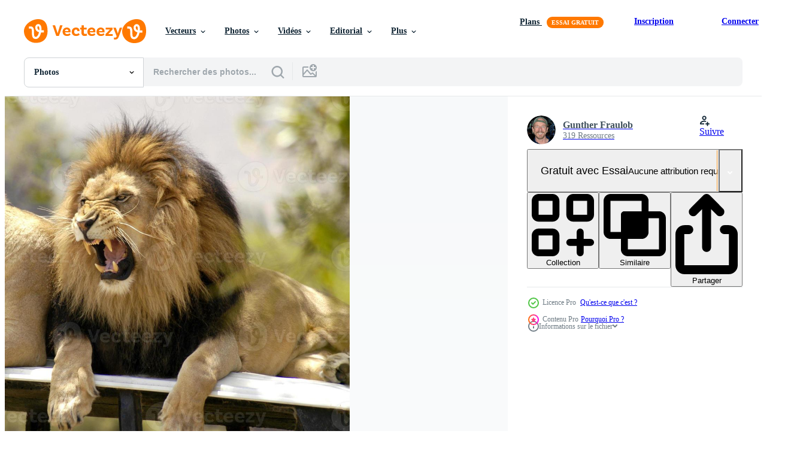

--- FILE ---
content_type: text/html; charset=utf-8
request_url: https://fr.vecteezy.com/resources/14685720/show_related_tags_async_content
body_size: 1495
content:
<turbo-frame id="show-related-tags">
  <h2 class="ez-resource-related__header">Mots-clés associés</h2>

    <div class="splide ez-carousel tags-carousel is-ready" style="--carousel_height: 48px; --additional_height: 0px;" data-controller="carousel search-tag" data-bullets="false" data-loop="false" data-arrows="true">
    <div class="splide__track ez-carousel__track" data-carousel-target="track">
      <ul class="splide__list ez-carousel__inner-wrap" data-carousel-target="innerWrap">
        <li class="search-tag splide__slide ez-carousel__slide" data-carousel-target="slide"><a class="search-tag__tag-link ez-btn ez-btn--light" title="lion" data-action="search-tag#sendClickEvent search-tag#performSearch" data-search-tag-verified="true" data-keyword-location="show" href="/photos-gratuite/lion">lion</a></li><li class="search-tag splide__slide ez-carousel__slide" data-carousel-target="slide"><a class="search-tag__tag-link ez-btn ez-btn--light" title="lionne" data-action="search-tag#sendClickEvent search-tag#performSearch" data-search-tag-verified="true" data-keyword-location="show" href="/photos-gratuite/lionne">lionne</a></li><li class="search-tag splide__slide ez-carousel__slide" data-carousel-target="slide"><a class="search-tag__tag-link ez-btn ez-btn--light" title="couple" data-action="search-tag#sendClickEvent search-tag#performSearch" data-search-tag-verified="true" data-keyword-location="show" href="/photos-gratuite/couple">couple</a></li><li class="search-tag splide__slide ez-carousel__slide" data-carousel-target="slide"><a class="search-tag__tag-link ez-btn ez-btn--light" title="animal" data-action="search-tag#sendClickEvent search-tag#performSearch" data-search-tag-verified="true" data-keyword-location="show" href="/photos-gratuite/animal">animal</a></li><li class="search-tag splide__slide ez-carousel__slide" data-carousel-target="slide"><a class="search-tag__tag-link ez-btn ez-btn--light" title="chat" data-action="search-tag#sendClickEvent search-tag#performSearch" data-search-tag-verified="true" data-keyword-location="show" href="/photos-gratuite/chat">chat</a></li><li class="search-tag splide__slide ez-carousel__slide" data-carousel-target="slide"><a class="search-tag__tag-link ez-btn ez-btn--light" title="faune" data-action="search-tag#sendClickEvent search-tag#performSearch" data-search-tag-verified="true" data-keyword-location="show" href="/photos-gratuite/faune">faune</a></li><li class="search-tag splide__slide ez-carousel__slide" data-carousel-target="slide"><a class="search-tag__tag-link ez-btn ez-btn--light" title="sauvage" data-action="search-tag#sendClickEvent search-tag#performSearch" data-search-tag-verified="true" data-keyword-location="show" href="/photos-gratuite/sauvage">sauvage</a></li><li class="search-tag splide__slide ez-carousel__slide" data-carousel-target="slide"><a class="search-tag__tag-link ez-btn ez-btn--light" title="prédateur" data-action="search-tag#sendClickEvent search-tag#performSearch" data-search-tag-verified="true" data-keyword-location="show" href="/photos-gratuite/pr%C3%A9dateur">prédateur</a></li><li class="search-tag splide__slide ez-carousel__slide" data-carousel-target="slide"><a class="search-tag__tag-link ez-btn ez-btn--light" title="roi" data-action="search-tag#sendClickEvent search-tag#performSearch" data-search-tag-verified="true" data-keyword-location="show" href="/photos-gratuite/roi">roi</a></li><li class="search-tag splide__slide ez-carousel__slide" data-carousel-target="slide"><a class="search-tag__tag-link ez-btn ez-btn--light" title="zoo" data-action="search-tag#sendClickEvent search-tag#performSearch" data-search-tag-verified="true" data-keyword-location="show" href="/photos-gratuite/zoo">zoo</a></li><li class="search-tag splide__slide ez-carousel__slide" data-carousel-target="slide"><a class="search-tag__tag-link ez-btn ez-btn--light" title="gros" data-action="search-tag#sendClickEvent search-tag#performSearch" data-search-tag-verified="true" data-keyword-location="show" href="/photos-gratuite/gros">gros</a></li><li class="search-tag splide__slide ez-carousel__slide" data-carousel-target="slide"><a class="search-tag__tag-link ez-btn ez-btn--light" title="la nature" data-action="search-tag#sendClickEvent search-tag#performSearch" data-search-tag-verified="true" data-keyword-location="show" href="/photos-gratuite/la-nature">la nature</a></li><li class="search-tag splide__slide ez-carousel__slide" data-carousel-target="slide"><a class="search-tag__tag-link ez-btn ez-btn--light" title="gros chat" data-action="search-tag#sendClickEvent search-tag#performSearch" data-search-tag-verified="true" data-keyword-location="show" href="/photos-gratuite/gros-chat">gros chat</a></li><li class="search-tag splide__slide ez-carousel__slide" data-carousel-target="slide"><a class="search-tag__tag-link ez-btn ez-btn--light" title="fourrure" data-action="search-tag#sendClickEvent search-tag#performSearch" data-search-tag-verified="true" data-keyword-location="show" href="/photos-gratuite/fourrure">fourrure</a></li><li class="search-tag splide__slide ez-carousel__slide" data-carousel-target="slide"><a class="search-tag__tag-link ez-btn ez-btn--light" title="chef" data-action="search-tag#sendClickEvent search-tag#performSearch" data-search-tag-verified="true" data-keyword-location="show" href="/photos-gratuite/chef">chef</a></li><li class="search-tag splide__slide ez-carousel__slide" data-carousel-target="slide"><a class="search-tag__tag-link ez-btn ez-btn--light" title="afrique" data-action="search-tag#sendClickEvent search-tag#performSearch" data-search-tag-verified="true" data-keyword-location="show" href="/photos-gratuite/afrique">afrique</a></li><li class="search-tag splide__slide ez-carousel__slide" data-carousel-target="slide"><a class="search-tag__tag-link ez-btn ez-btn--light" title="africain" data-action="search-tag#sendClickEvent search-tag#performSearch" data-search-tag-verified="true" data-keyword-location="show" href="/photos-gratuite/africain">africain</a></li><li class="search-tag splide__slide ez-carousel__slide" data-carousel-target="slide"><a class="search-tag__tag-link ez-btn ez-btn--light" title="chasseur" data-action="search-tag#sendClickEvent search-tag#performSearch" data-search-tag-verified="true" data-keyword-location="show" href="/photos-gratuite/chasseur">chasseur</a></li><li class="search-tag splide__slide ez-carousel__slide" data-carousel-target="slide"><a class="search-tag__tag-link ez-btn ez-btn--light" title="famille" data-action="search-tag#sendClickEvent search-tag#performSearch" data-search-tag-verified="true" data-keyword-location="show" href="/photos-gratuite/famille">famille</a></li><li class="search-tag splide__slide ez-carousel__slide" data-carousel-target="slide"><a class="search-tag__tag-link ez-btn ez-btn--light" title="safari" data-action="search-tag#sendClickEvent search-tag#performSearch" data-search-tag-verified="true" data-keyword-location="show" href="/photos-gratuite/safari">safari</a></li><li class="search-tag splide__slide ez-carousel__slide" data-carousel-target="slide"><a class="search-tag__tag-link ez-btn ez-btn--light" title="dent" data-action="search-tag#sendClickEvent search-tag#performSearch" data-search-tag-verified="true" data-keyword-location="show" href="/photos-gratuite/dent">dent</a></li><li class="search-tag splide__slide ez-carousel__slide" data-carousel-target="slide"><a class="search-tag__tag-link ez-btn ez-btn--light" title="panthera leo" data-action="search-tag#sendClickEvent search-tag#performSearch" data-search-tag-verified="true" data-keyword-location="show" href="/photos-gratuite/panthera-leo">panthera leo</a></li><li class="search-tag splide__slide ez-carousel__slide" data-carousel-target="slide"><a class="search-tag__tag-link ez-btn ez-btn--light" title="combat" data-action="search-tag#sendClickEvent search-tag#performSearch" data-search-tag-verified="true" data-keyword-location="show" href="/photos-gratuite/combat">combat</a></li><li class="search-tag splide__slide ez-carousel__slide" data-carousel-target="slide"><a class="search-tag__tag-link ez-btn ez-btn--light" title="agressif" data-action="search-tag#sendClickEvent search-tag#performSearch" data-search-tag-verified="true" data-keyword-location="show" href="/photos-gratuite/agressif">agressif</a></li><li class="search-tag splide__slide ez-carousel__slide" data-carousel-target="slide"><a class="search-tag__tag-link ez-btn ez-btn--light" title="animaux" data-action="search-tag#sendClickEvent search-tag#performSearch" data-search-tag-verified="true" data-keyword-location="show" href="/photos-gratuite/animaux">animaux</a></li><li class="search-tag splide__slide ez-carousel__slide" data-carousel-target="slide"><a class="search-tag__tag-link ez-btn ez-btn--light" title="visage" data-action="search-tag#sendClickEvent search-tag#performSearch" data-search-tag-verified="true" data-keyword-location="show" href="/photos-gratuite/visage">visage</a></li>
</ul></div>
    

    <div class="splide__arrows splide__arrows--ltr ez-carousel__arrows"><button class="splide__arrow splide__arrow--prev ez-carousel__arrow ez-carousel__arrow--prev" disabled="disabled" data-carousel-target="arrowPrev" data-test-id="carousel-arrow-prev" data-direction="prev" aria_label="Précédent"><span class="ez-carousel__arrow-wrap"><svg xmlns="http://www.w3.org/2000/svg" viewBox="0 0 5 8" role="img" aria-labelledby="ahhqa6urfvb189ulbtsvsqakn393i44a" class="arrow-prev"><desc id="ahhqa6urfvb189ulbtsvsqakn393i44a">Précédent</desc><path fill-rule="evenodd" d="M4.707 7.707a1 1 0 0 0 0-1.414L2.414 4l2.293-2.293A1 1 0 0 0 3.293.293l-3 3a1 1 0 0 0 0 1.414l3 3a1 1 0 0 0 1.414 0Z" clip-rule="evenodd"></path></svg>
</span><span class="ez-carousel__gradient"></span></button><button class="splide__arrow splide__arrow--next ez-carousel__arrow ez-carousel__arrow--next" disabled="disabled" data-carousel-target="arrowNext" data-test-id="carousel-arrow-next" data-direction="next" aria_label="Suivant"><span class="ez-carousel__arrow-wrap"><svg xmlns="http://www.w3.org/2000/svg" viewBox="0 0 5 8" role="img" aria-labelledby="a6adtvgkpblxh5pa49a0kzbuce93w30v" class="arrow-next"><desc id="a6adtvgkpblxh5pa49a0kzbuce93w30v">Suivant</desc><path fill-rule="evenodd" d="M.293 7.707a1 1 0 0 1 0-1.414L2.586 4 .293 1.707A1 1 0 0 1 1.707.293l3 3a1 1 0 0 1 0 1.414l-3 3a1 1 0 0 1-1.414 0Z" clip-rule="evenodd"></path></svg>
</span><span class="ez-carousel__gradient"></span></button></div>
</div></turbo-frame>


--- FILE ---
content_type: text/html; charset=utf-8
request_url: https://fr.vecteezy.com/resources/14685720/show_related_grids_async_content
body_size: 17455
content:
<turbo-frame id="show-related-resources">
    <div data-conversions-category="Gli utenti hanno anche visualizzato">
      <h2 class="ez-resource-related__header">
        Gli utenti hanno anche visualizzato
      </h2>

      <ul class="ez-resource-grid ez-resource-grid--main-grid  is-hidden" id="false" data-controller="grid contributor-info" data-grid-track-truncation-value="false" data-max-rows="50" data-row-height="240" data-instant-grid="false" data-truncate-results="false" data-testid="also-viewed-resources" data-labels="free" style="--free: &#39;Gratuit&#39;;">

  <li class="ez-resource-grid__item ez-resource-thumb ez-resource-thumb--pro" data-controller="grid-item-decorator" data-position="{{position}}" data-item-id="14685727" data-pro="true" data-grid-target="gridItem" data-w="301" data-h="200" data-grid-item-decorator-free-label-value="Gratuit" data-action="mouseenter-&gt;grid-item-decorator#hoverThumb:once" data-grid-item-decorator-item-pro-param="Pro" data-grid-item-decorator-resource-id-param="14685727" data-grid-item-decorator-content-type-param="Content-photo" data-grid-item-decorator-image-src-param="https://static.vecteezy.com/system/resources/previews/014/685/727/non_2x/male-lion-walking-in-a-stalking-manner-directly-towards-the-camera-photo.jpg" data-grid-item-decorator-pinterest-url-param="https://fr.vecteezy.com/photo/14685727-lion-male-marchant-d-une-maniere-traque-directement-vers-la-camera" data-grid-item-decorator-seo-page-description-param="lion mâle marchant d&#39;une manière traque directement vers la caméra." data-grid-item-decorator-user-id-param="9717349" data-grid-item-decorator-user-display-name-param="Gunther Fraulob" data-grid-item-decorator-avatar-src-param="https://static.vecteezy.com/system/user/avatar/9717349/medium_Gunther.jpg" data-grid-item-decorator-uploads-path-param="/membres/guntherize397042/uploads">

  <script type="application/ld+json" id="media_schema">
  {"@context":"https://schema.org","@type":"ImageObject","name":"lion mâle marchant d'une manière traque directement vers la caméra.","uploadDate":"2022-11-23T07:10:27-06:00","thumbnailUrl":"https://static.vecteezy.com/ti/photos-gratuite/t1/14685727-lion-male-marchant-d-une-maniere-traque-directement-vers-la-camera-photo.jpg","contentUrl":"https://static.vecteezy.com/ti/photos-gratuite/p1/14685727-lion-male-marchant-d-une-maniere-traque-directement-vers-la-camera-photo.jpg","sourceOrganization":"Vecteezy","license":"https://support.vecteezy.com/fr/octroi-de-nouvelles-licences-vecteezy-ByHivesvt","acquireLicensePage":"https://fr.vecteezy.com/photo/14685727-lion-male-marchant-d-une-maniere-traque-directement-vers-la-camera","creator":{"@type":"Person","name":"Gunther Fraulob"},"copyrightNotice":"Gunther Fraulob","creditText":"Vecteezy"}
</script>


<a href="/photo/14685727-lion-male-marchant-d-une-maniere-traque-directement-vers-la-camera" class="ez-resource-thumb__link" title="lion mâle marchant d&#39;une manière traque directement vers la caméra." style="--height: 200; --width: 301; " data-action="click-&gt;grid#trackResourceClick mouseenter-&gt;grid#trackResourceHover" data-content-type="photo" data-controller="ez-hover-intent" data-previews-srcs="[&quot;https://static.vecteezy.com/ti/photos-gratuite/p1/14685727-lion-male-marchant-d-une-maniere-traque-directement-vers-la-camera-photo.jpg&quot;,&quot;https://static.vecteezy.com/ti/photos-gratuite/p2/14685727-lion-male-marchant-d-une-maniere-traque-directement-vers-la-camera-photo.jpg&quot;]" data-pro="true" data-resource-id="14685727" data-grid-item-decorator-target="link">
    <img src="https://static.vecteezy.com/ti/photos-gratuite/t2/14685727-lion-male-marchant-d-une-maniere-traque-directement-vers-la-camera-photo.jpg" srcset="https://static.vecteezy.com/ti/photos-gratuite/t1/14685727-lion-male-marchant-d-une-maniere-traque-directement-vers-la-camera-photo.jpg 2x, https://static.vecteezy.com/ti/photos-gratuite/t2/14685727-lion-male-marchant-d-une-maniere-traque-directement-vers-la-camera-photo.jpg 1x" class="ez-resource-thumb__img" loading="lazy" decoding="async" width="301" height="200" alt="lion mâle marchant d&#39;une manière traque directement vers la caméra. photo">

</a>

  <div class="ez-resource-thumb__label-wrap"></div>
  

  <div class="ez-resource-thumb__hover-state"></div>
</li><li class="ez-resource-grid__item ez-resource-thumb ez-resource-thumb--pro" data-controller="grid-item-decorator" data-position="{{position}}" data-item-id="14685724" data-pro="true" data-grid-target="gridItem" data-w="301" data-h="200" data-grid-item-decorator-free-label-value="Gratuit" data-action="mouseenter-&gt;grid-item-decorator#hoverThumb:once" data-grid-item-decorator-item-pro-param="Pro" data-grid-item-decorator-resource-id-param="14685724" data-grid-item-decorator-content-type-param="Content-photo" data-grid-item-decorator-image-src-param="https://static.vecteezy.com/system/resources/previews/014/685/724/non_2x/male-lion-angry-with-female-lioness-trying-to-show-him-some-affection-photo.jpg" data-grid-item-decorator-pinterest-url-param="https://fr.vecteezy.com/photo/14685724-lion-male-en-colere-contre-une-lionne-femelle-essayant-de-lui-montrer-de-l-affection" data-grid-item-decorator-seo-page-description-param="lion mâle en colère contre une lionne femelle essayant de lui montrer de l&#39;affection." data-grid-item-decorator-user-id-param="9717349" data-grid-item-decorator-user-display-name-param="Gunther Fraulob" data-grid-item-decorator-avatar-src-param="https://static.vecteezy.com/system/user/avatar/9717349/medium_Gunther.jpg" data-grid-item-decorator-uploads-path-param="/membres/guntherize397042/uploads">

  <script type="application/ld+json" id="media_schema">
  {"@context":"https://schema.org","@type":"ImageObject","name":"lion mâle en colère contre une lionne femelle essayant de lui montrer de l'affection.","uploadDate":"2022-11-23T07:10:24-06:00","thumbnailUrl":"https://static.vecteezy.com/ti/photos-gratuite/t1/14685724-lion-male-en-colere-contre-une-lionne-femelle-essayant-de-lui-montrer-de-l-affection-photo.jpg","contentUrl":"https://static.vecteezy.com/ti/photos-gratuite/p1/14685724-lion-male-en-colere-contre-une-lionne-femelle-essayant-de-lui-montrer-de-l-affection-photo.jpg","sourceOrganization":"Vecteezy","license":"https://support.vecteezy.com/fr/octroi-de-nouvelles-licences-vecteezy-ByHivesvt","acquireLicensePage":"https://fr.vecteezy.com/photo/14685724-lion-male-en-colere-contre-une-lionne-femelle-essayant-de-lui-montrer-de-l-affection","creator":{"@type":"Person","name":"Gunther Fraulob"},"copyrightNotice":"Gunther Fraulob","creditText":"Vecteezy"}
</script>


<a href="/photo/14685724-lion-male-en-colere-contre-une-lionne-femelle-essayant-de-lui-montrer-de-l-affection" class="ez-resource-thumb__link" title="lion mâle en colère contre une lionne femelle essayant de lui montrer de l&#39;affection." style="--height: 200; --width: 301; " data-action="click-&gt;grid#trackResourceClick mouseenter-&gt;grid#trackResourceHover" data-content-type="photo" data-controller="ez-hover-intent" data-previews-srcs="[&quot;https://static.vecteezy.com/ti/photos-gratuite/p1/14685724-lion-male-en-colere-contre-une-lionne-femelle-essayant-de-lui-montrer-de-l-affection-photo.jpg&quot;,&quot;https://static.vecteezy.com/ti/photos-gratuite/p2/14685724-lion-male-en-colere-contre-une-lionne-femelle-essayant-de-lui-montrer-de-l-affection-photo.jpg&quot;]" data-pro="true" data-resource-id="14685724" data-grid-item-decorator-target="link">
    <img src="https://static.vecteezy.com/ti/photos-gratuite/t2/14685724-lion-male-en-colere-contre-une-lionne-femelle-essayant-de-lui-montrer-de-l-affection-photo.jpg" srcset="https://static.vecteezy.com/ti/photos-gratuite/t1/14685724-lion-male-en-colere-contre-une-lionne-femelle-essayant-de-lui-montrer-de-l-affection-photo.jpg 2x, https://static.vecteezy.com/ti/photos-gratuite/t2/14685724-lion-male-en-colere-contre-une-lionne-femelle-essayant-de-lui-montrer-de-l-affection-photo.jpg 1x" class="ez-resource-thumb__img" loading="lazy" decoding="async" width="301" height="200" alt="lion mâle en colère contre une lionne femelle essayant de lui montrer de l&#39;affection. photo">

</a>

  <div class="ez-resource-thumb__label-wrap"></div>
  

  <div class="ez-resource-thumb__hover-state"></div>
</li><li class="ez-resource-grid__item ez-resource-thumb" data-controller="grid-item-decorator" data-position="{{position}}" data-item-id="2407884" data-pro="false" data-grid-target="gridItem" data-w="300" data-h="200" data-grid-item-decorator-free-label-value="Gratuit" data-action="mouseenter-&gt;grid-item-decorator#hoverThumb:once" data-grid-item-decorator-item-pro-param="Free" data-grid-item-decorator-resource-id-param="2407884" data-grid-item-decorator-content-type-param="Content-photo" data-grid-item-decorator-image-src-param="https://static.vecteezy.com/system/resources/previews/002/407/884/non_2x/katanga-lion-yawning-free-photo.jpg" data-grid-item-decorator-pinterest-url-param="https://fr.vecteezy.com/photo/2407884-katanga-lion-baillement" data-grid-item-decorator-seo-page-description-param="katanga lion bâillement" data-grid-item-decorator-user-id-param="3846854" data-grid-item-decorator-user-display-name-param="Josef Svoboda" data-grid-item-decorator-avatar-src-param="https://static.vecteezy.com/system/user/avatar/3846854/medium_2026logo.jpg" data-grid-item-decorator-uploads-path-param="/membres/svoboda-photos/uploads">

  <script type="application/ld+json" id="media_schema">
  {"@context":"https://schema.org","@type":"ImageObject","name":"katanga lion bâillement","uploadDate":"2021-05-07T21:18:54-05:00","thumbnailUrl":"https://static.vecteezy.com/ti/photos-gratuite/t1/2407884-katanga-lion-baillement-gratuit-photo.jpg","contentUrl":"https://static.vecteezy.com/ti/photos-gratuite/p1/2407884-katanga-lion-baillement-gratuit-photo.jpg","sourceOrganization":"Vecteezy","license":"https://support.vecteezy.com/fr/octroi-de-nouvelles-licences-vecteezy-ByHivesvt","acquireLicensePage":"https://fr.vecteezy.com/photo/2407884-katanga-lion-baillement","creator":{"@type":"Person","name":"Josef Svoboda"},"copyrightNotice":"Josef Svoboda","creditText":"Vecteezy"}
</script>


<a href="/photo/2407884-katanga-lion-baillement" class="ez-resource-thumb__link" title="katanga lion bâillement" style="--height: 200; --width: 300; " data-action="click-&gt;grid#trackResourceClick mouseenter-&gt;grid#trackResourceHover" data-content-type="photo" data-controller="ez-hover-intent" data-previews-srcs="[&quot;https://static.vecteezy.com/ti/photos-gratuite/p1/2407884-katanga-lion-baillement-gratuit-photo.jpg&quot;,&quot;https://static.vecteezy.com/ti/photos-gratuite/p2/2407884-katanga-lion-baillement-gratuit-photo.jpg&quot;]" data-pro="false" data-resource-id="2407884" data-grid-item-decorator-target="link">
    <img src="https://static.vecteezy.com/ti/photos-gratuite/t2/2407884-katanga-lion-baillement-gratuit-photo.jpg" srcset="https://static.vecteezy.com/ti/photos-gratuite/t1/2407884-katanga-lion-baillement-gratuit-photo.jpg 2x, https://static.vecteezy.com/ti/photos-gratuite/t2/2407884-katanga-lion-baillement-gratuit-photo.jpg 1x" class="ez-resource-thumb__img" loading="lazy" decoding="async" width="300" height="200" alt="katanga lion bâillement photo">

</a>

  <div class="ez-resource-thumb__label-wrap"></div>
  

  <div class="ez-resource-thumb__hover-state"></div>
</li><li class="ez-resource-grid__item ez-resource-thumb ez-resource-thumb--pro" data-controller="grid-item-decorator" data-position="{{position}}" data-item-id="15237521" data-pro="true" data-grid-target="gridItem" data-w="300" data-h="200" data-grid-item-decorator-free-label-value="Gratuit" data-action="mouseenter-&gt;grid-item-decorator#hoverThumb:once" data-grid-item-decorator-item-pro-param="Pro" data-grid-item-decorator-resource-id-param="15237521" data-grid-item-decorator-content-type-param="Content-photo" data-grid-item-decorator-image-src-param="https://static.vecteezy.com/system/resources/previews/015/237/521/non_2x/african-lion-portrait-in-the-warm-light-photo.jpg" data-grid-item-decorator-pinterest-url-param="https://fr.vecteezy.com/photo/15237521-portrait-de-lion-d-afrique-dans-la-lumiere-chaude" data-grid-item-decorator-seo-page-description-param="portrait de lion d&#39;afrique dans la lumière chaude" data-grid-item-decorator-user-id-param="9207264" data-grid-item-decorator-user-display-name-param="Julio Fernandes" data-grid-item-decorator-avatar-src-param="https://static.vecteezy.com/system/user/avatar/9207264/medium_Julio.henrick_mandala_flower_symetrical_style_of_Peter_Mohrbach_1ecdab2c-6180-4633-9389-78d3a6ebf9e0.png" data-grid-item-decorator-uploads-path-param="/membres/ilugram/uploads">

  <script type="application/ld+json" id="media_schema">
  {"@context":"https://schema.org","@type":"ImageObject","name":"portrait de lion d'afrique dans la lumière chaude","uploadDate":"2022-12-05T21:34:49-06:00","thumbnailUrl":"https://static.vecteezy.com/ti/photos-gratuite/t1/15237521-portrait-de-lion-d-afrique-dans-la-lumiere-chaude-photo.jpg","contentUrl":"https://static.vecteezy.com/ti/photos-gratuite/p1/15237521-portrait-de-lion-d-afrique-dans-la-lumiere-chaude-photo.jpg","sourceOrganization":"Vecteezy","license":"https://support.vecteezy.com/fr/octroi-de-nouvelles-licences-vecteezy-ByHivesvt","acquireLicensePage":"https://fr.vecteezy.com/photo/15237521-portrait-de-lion-d-afrique-dans-la-lumiere-chaude","creator":{"@type":"Person","name":"Julio Fernandes"},"copyrightNotice":"Julio Fernandes","creditText":"Vecteezy"}
</script>


<a href="/photo/15237521-portrait-de-lion-d-afrique-dans-la-lumiere-chaude" class="ez-resource-thumb__link" title="portrait de lion d&#39;afrique dans la lumière chaude" style="--height: 200; --width: 300; " data-action="click-&gt;grid#trackResourceClick mouseenter-&gt;grid#trackResourceHover" data-content-type="photo" data-controller="ez-hover-intent" data-previews-srcs="[&quot;https://static.vecteezy.com/ti/photos-gratuite/p1/15237521-portrait-de-lion-d-afrique-dans-la-lumiere-chaude-photo.jpg&quot;,&quot;https://static.vecteezy.com/ti/photos-gratuite/p2/15237521-portrait-de-lion-d-afrique-dans-la-lumiere-chaude-photo.jpg&quot;]" data-pro="true" data-resource-id="15237521" data-grid-item-decorator-target="link">
    <img src="https://static.vecteezy.com/ti/photos-gratuite/t2/15237521-portrait-de-lion-d-afrique-dans-la-lumiere-chaude-photo.jpg" srcset="https://static.vecteezy.com/ti/photos-gratuite/t1/15237521-portrait-de-lion-d-afrique-dans-la-lumiere-chaude-photo.jpg 2x, https://static.vecteezy.com/ti/photos-gratuite/t2/15237521-portrait-de-lion-d-afrique-dans-la-lumiere-chaude-photo.jpg 1x" class="ez-resource-thumb__img" loading="lazy" decoding="async" width="300" height="200" alt="portrait de lion d&#39;afrique dans la lumière chaude photo">

</a>

  <div class="ez-resource-thumb__label-wrap"></div>
  

  <div class="ez-resource-thumb__hover-state"></div>
</li><li class="ez-resource-grid__item ez-resource-thumb ez-resource-thumb--pro" data-controller="grid-item-decorator" data-position="{{position}}" data-item-id="23193124" data-pro="true" data-grid-target="gridItem" data-w="300" data-h="200" data-grid-item-decorator-free-label-value="Gratuit" data-action="mouseenter-&gt;grid-item-decorator#hoverThumb:once" data-grid-item-decorator-item-pro-param="Pro" data-grid-item-decorator-resource-id-param="23193124" data-grid-item-decorator-content-type-param="Content-photo" data-grid-item-decorator-image-src-param="https://static.vecteezy.com/system/resources/previews/023/193/124/non_2x/growling-lion-close-up-generative-ai-photo.jpeg" data-grid-item-decorator-pinterest-url-param="https://fr.vecteezy.com/photo/23193124-grondement-lion-proche-en-haut-generatif-ai" data-grid-item-decorator-seo-page-description-param="grondement Lion proche en haut. génératif ai." data-grid-item-decorator-user-id-param="8107012" data-grid-item-decorator-user-display-name-param="Yuliya Krautsevich" data-grid-item-decorator-avatar-src-param="https://static.vecteezy.com/system/user/avatar/8107012/medium_____________________________________.jpg" data-grid-item-decorator-uploads-path-param="/membres/vezhelka745086/uploads">

  <script type="application/ld+json" id="media_schema">
  {"@context":"https://schema.org","@type":"ImageObject","name":"grondement Lion proche en haut. génératif ai.","uploadDate":"2023-04-26T20:08:49-05:00","thumbnailUrl":"https://static.vecteezy.com/ti/photos-gratuite/t1/23193124-grondement-lion-proche-en-haut-generatif-ai-photo.jpeg","contentUrl":"https://static.vecteezy.com/ti/photos-gratuite/p1/23193124-grondement-lion-proche-en-haut-generatif-ai-photo.jpeg","sourceOrganization":"Vecteezy","license":"https://support.vecteezy.com/fr/octroi-de-nouvelles-licences-vecteezy-ByHivesvt","acquireLicensePage":"https://fr.vecteezy.com/photo/23193124-grondement-lion-proche-en-haut-generatif-ai","creator":{"@type":"Person","name":"Yuliya Krautsevich"},"copyrightNotice":"Yuliya Krautsevich","creditText":"Vecteezy"}
</script>


<a href="/photo/23193124-grondement-lion-proche-en-haut-generatif-ai" class="ez-resource-thumb__link" title="grondement Lion proche en haut. génératif ai." style="--height: 200; --width: 300; " data-action="click-&gt;grid#trackResourceClick mouseenter-&gt;grid#trackResourceHover" data-content-type="photo" data-controller="ez-hover-intent" data-previews-srcs="[&quot;https://static.vecteezy.com/ti/photos-gratuite/p1/23193124-grondement-lion-proche-en-haut-generatif-ai-photo.jpeg&quot;,&quot;https://static.vecteezy.com/ti/photos-gratuite/p2/23193124-grondement-lion-proche-en-haut-generatif-ai-photo.jpeg&quot;]" data-pro="true" data-resource-id="23193124" data-grid-item-decorator-target="link">
    <img src="https://static.vecteezy.com/ti/photos-gratuite/t2/23193124-grondement-lion-proche-en-haut-generatif-ai-photo.jpeg" srcset="https://static.vecteezy.com/ti/photos-gratuite/t1/23193124-grondement-lion-proche-en-haut-generatif-ai-photo.jpeg 2x, https://static.vecteezy.com/ti/photos-gratuite/t2/23193124-grondement-lion-proche-en-haut-generatif-ai-photo.jpeg 1x" class="ez-resource-thumb__img" loading="lazy" decoding="async" width="300" height="200" alt="grondement Lion proche en haut. génératif ai. photo">

</a>

  <div class="ez-resource-thumb__label-wrap"></div>
  

  <div class="ez-resource-thumb__hover-state"></div>
</li><li class="ez-resource-grid__item ez-resource-thumb ez-resource-thumb--pro" data-controller="grid-item-decorator" data-position="{{position}}" data-item-id="21970309" data-pro="true" data-grid-target="gridItem" data-w="259" data-h="200" data-grid-item-decorator-free-label-value="Gratuit" data-action="mouseenter-&gt;grid-item-decorator#hoverThumb:once" data-grid-item-decorator-item-pro-param="Pro" data-grid-item-decorator-resource-id-param="21970309" data-grid-item-decorator-content-type-param="Content-photo" data-grid-item-decorator-image-src-param="https://static.vecteezy.com/system/resources/previews/021/970/309/non_2x/sitting-contently-this-stunning-male-lion-looks-over-his-pride-and-domain-photo.jpg" data-grid-item-decorator-pinterest-url-param="https://fr.vecteezy.com/photo/21970309-seance-satisfait-cette-etourdissant-masculin-lion-regards-plus-de-le-sien-fierte-et-domaine" data-grid-item-decorator-seo-page-description-param="séance satisfait cette étourdissant Masculin Lion regards plus de le sien fierté et domaine." data-grid-item-decorator-user-id-param="9717349" data-grid-item-decorator-user-display-name-param="Gunther Fraulob" data-grid-item-decorator-avatar-src-param="https://static.vecteezy.com/system/user/avatar/9717349/medium_Gunther.jpg" data-grid-item-decorator-uploads-path-param="/membres/guntherize397042/uploads">

  <script type="application/ld+json" id="media_schema">
  {"@context":"https://schema.org","@type":"ImageObject","name":"séance satisfait cette étourdissant Masculin Lion regards plus de le sien fierté et domaine.","uploadDate":"2023-03-29T08:58:06-05:00","thumbnailUrl":"https://static.vecteezy.com/ti/photos-gratuite/t1/21970309-seance-satisfait-cette-etourdissant-masculin-lion-regards-plus-de-le-sien-fierte-et-domaine-photo.jpg","contentUrl":"https://static.vecteezy.com/ti/photos-gratuite/p1/21970309-seance-satisfait-cette-etourdissant-masculin-lion-regards-plus-de-le-sien-fierte-et-domaine-photo.jpg","sourceOrganization":"Vecteezy","license":"https://support.vecteezy.com/fr/octroi-de-nouvelles-licences-vecteezy-ByHivesvt","acquireLicensePage":"https://fr.vecteezy.com/photo/21970309-seance-satisfait-cette-etourdissant-masculin-lion-regards-plus-de-le-sien-fierte-et-domaine","creator":{"@type":"Person","name":"Gunther Fraulob"},"copyrightNotice":"Gunther Fraulob","creditText":"Vecteezy"}
</script>


<a href="/photo/21970309-seance-satisfait-cette-etourdissant-masculin-lion-regards-plus-de-le-sien-fierte-et-domaine" class="ez-resource-thumb__link" title="séance satisfait cette étourdissant Masculin Lion regards plus de le sien fierté et domaine." style="--height: 200; --width: 259; " data-action="click-&gt;grid#trackResourceClick mouseenter-&gt;grid#trackResourceHover" data-content-type="photo" data-controller="ez-hover-intent" data-previews-srcs="[&quot;https://static.vecteezy.com/ti/photos-gratuite/p1/21970309-seance-satisfait-cette-etourdissant-masculin-lion-regards-plus-de-le-sien-fierte-et-domaine-photo.jpg&quot;,&quot;https://static.vecteezy.com/ti/photos-gratuite/p2/21970309-seance-satisfait-cette-etourdissant-masculin-lion-regards-plus-de-le-sien-fierte-et-domaine-photo.jpg&quot;]" data-pro="true" data-resource-id="21970309" data-grid-item-decorator-target="link">
    <img src="https://static.vecteezy.com/ti/photos-gratuite/t2/21970309-seance-satisfait-cette-etourdissant-masculin-lion-regards-plus-de-le-sien-fierte-et-domaine-photo.jpg" srcset="https://static.vecteezy.com/ti/photos-gratuite/t1/21970309-seance-satisfait-cette-etourdissant-masculin-lion-regards-plus-de-le-sien-fierte-et-domaine-photo.jpg 2x, https://static.vecteezy.com/ti/photos-gratuite/t2/21970309-seance-satisfait-cette-etourdissant-masculin-lion-regards-plus-de-le-sien-fierte-et-domaine-photo.jpg 1x" class="ez-resource-thumb__img" loading="lazy" decoding="async" width="259" height="200" alt="séance satisfait cette étourdissant Masculin Lion regards plus de le sien fierté et domaine. photo">

</a>

  <div class="ez-resource-thumb__label-wrap"></div>
  

  <div class="ez-resource-thumb__hover-state"></div>
</li><li class="ez-resource-grid__item ez-resource-thumb ez-resource-thumb--pro" data-controller="grid-item-decorator" data-position="{{position}}" data-item-id="14685730" data-pro="true" data-grid-target="gridItem" data-w="301" data-h="200" data-grid-item-decorator-free-label-value="Gratuit" data-action="mouseenter-&gt;grid-item-decorator#hoverThumb:once" data-grid-item-decorator-item-pro-param="Pro" data-grid-item-decorator-resource-id-param="14685730" data-grid-item-decorator-content-type-param="Content-photo" data-grid-item-decorator-image-src-param="https://static.vecteezy.com/system/resources/previews/014/685/730/non_2x/agitated-lion-growls-and-roars-his-dissatisfaction-photo.jpg" data-grid-item-decorator-pinterest-url-param="https://fr.vecteezy.com/photo/14685730-le-lion-agite-grogne-et-rugit-son-mecontentement" data-grid-item-decorator-seo-page-description-param="le lion agité grogne et rugit son mécontentement." data-grid-item-decorator-user-id-param="9717349" data-grid-item-decorator-user-display-name-param="Gunther Fraulob" data-grid-item-decorator-avatar-src-param="https://static.vecteezy.com/system/user/avatar/9717349/medium_Gunther.jpg" data-grid-item-decorator-uploads-path-param="/membres/guntherize397042/uploads">

  <script type="application/ld+json" id="media_schema">
  {"@context":"https://schema.org","@type":"ImageObject","name":"le lion agité grogne et rugit son mécontentement.","uploadDate":"2022-11-23T07:10:38-06:00","thumbnailUrl":"https://static.vecteezy.com/ti/photos-gratuite/t1/14685730-le-lion-agite-grogne-et-rugit-son-mecontentement-photo.jpg","contentUrl":"https://static.vecteezy.com/ti/photos-gratuite/p1/14685730-le-lion-agite-grogne-et-rugit-son-mecontentement-photo.jpg","sourceOrganization":"Vecteezy","license":"https://support.vecteezy.com/fr/octroi-de-nouvelles-licences-vecteezy-ByHivesvt","acquireLicensePage":"https://fr.vecteezy.com/photo/14685730-le-lion-agite-grogne-et-rugit-son-mecontentement","creator":{"@type":"Person","name":"Gunther Fraulob"},"copyrightNotice":"Gunther Fraulob","creditText":"Vecteezy"}
</script>


<a href="/photo/14685730-le-lion-agite-grogne-et-rugit-son-mecontentement" class="ez-resource-thumb__link" title="le lion agité grogne et rugit son mécontentement." style="--height: 200; --width: 301; " data-action="click-&gt;grid#trackResourceClick mouseenter-&gt;grid#trackResourceHover" data-content-type="photo" data-controller="ez-hover-intent" data-previews-srcs="[&quot;https://static.vecteezy.com/ti/photos-gratuite/p1/14685730-le-lion-agite-grogne-et-rugit-son-mecontentement-photo.jpg&quot;,&quot;https://static.vecteezy.com/ti/photos-gratuite/p2/14685730-le-lion-agite-grogne-et-rugit-son-mecontentement-photo.jpg&quot;]" data-pro="true" data-resource-id="14685730" data-grid-item-decorator-target="link">
    <img src="https://static.vecteezy.com/ti/photos-gratuite/t2/14685730-le-lion-agite-grogne-et-rugit-son-mecontentement-photo.jpg" srcset="https://static.vecteezy.com/ti/photos-gratuite/t1/14685730-le-lion-agite-grogne-et-rugit-son-mecontentement-photo.jpg 2x, https://static.vecteezy.com/ti/photos-gratuite/t2/14685730-le-lion-agite-grogne-et-rugit-son-mecontentement-photo.jpg 1x" class="ez-resource-thumb__img" loading="lazy" decoding="async" width="301" height="200" alt="le lion agité grogne et rugit son mécontentement. photo">

</a>

  <div class="ez-resource-thumb__label-wrap"></div>
  

  <div class="ez-resource-thumb__hover-state"></div>
</li><li class="ez-resource-grid__item ez-resource-thumb" data-controller="grid-item-decorator" data-position="{{position}}" data-item-id="4408045" data-pro="false" data-grid-target="gridItem" data-w="300" data-h="200" data-grid-item-decorator-free-label-value="Gratuit" data-action="mouseenter-&gt;grid-item-decorator#hoverThumb:once" data-grid-item-decorator-item-pro-param="Free" data-grid-item-decorator-resource-id-param="4408045" data-grid-item-decorator-content-type-param="Content-photo" data-grid-item-decorator-image-src-param="https://static.vecteezy.com/system/resources/previews/004/408/045/non_2x/north-african-lion-free-photo.jpg" data-grid-item-decorator-pinterest-url-param="https://fr.vecteezy.com/photo/4408045-lion-d-afrique-du-nord" data-grid-item-decorator-seo-page-description-param="lion d&#39;afrique du nord" data-grid-item-decorator-user-id-param="3846854" data-grid-item-decorator-user-display-name-param="Josef Svoboda" data-grid-item-decorator-avatar-src-param="https://static.vecteezy.com/system/user/avatar/3846854/medium_2026logo.jpg" data-grid-item-decorator-uploads-path-param="/membres/svoboda-photos/uploads">

  <script type="application/ld+json" id="media_schema">
  {"@context":"https://schema.org","@type":"ImageObject","name":"lion d'afrique du nord","uploadDate":"2021-11-15T00:04:50-06:00","thumbnailUrl":"https://static.vecteezy.com/ti/photos-gratuite/t1/4408045-lion-d-afrique-du-nord-gratuit-photo.jpg","contentUrl":"https://static.vecteezy.com/ti/photos-gratuite/p1/4408045-lion-d-afrique-du-nord-gratuit-photo.jpg","sourceOrganization":"Vecteezy","license":"https://support.vecteezy.com/fr/octroi-de-nouvelles-licences-vecteezy-ByHivesvt","acquireLicensePage":"https://fr.vecteezy.com/photo/4408045-lion-d-afrique-du-nord","creator":{"@type":"Person","name":"Josef Svoboda"},"copyrightNotice":"Josef Svoboda","creditText":"Vecteezy"}
</script>


<a href="/photo/4408045-lion-d-afrique-du-nord" class="ez-resource-thumb__link" title="lion d&#39;afrique du nord" style="--height: 200; --width: 300; " data-action="click-&gt;grid#trackResourceClick mouseenter-&gt;grid#trackResourceHover" data-content-type="photo" data-controller="ez-hover-intent" data-previews-srcs="[&quot;https://static.vecteezy.com/ti/photos-gratuite/p1/4408045-lion-d-afrique-du-nord-gratuit-photo.jpg&quot;,&quot;https://static.vecteezy.com/ti/photos-gratuite/p2/4408045-lion-d-afrique-du-nord-gratuit-photo.jpg&quot;]" data-pro="false" data-resource-id="4408045" data-grid-item-decorator-target="link">
    <img src="https://static.vecteezy.com/ti/photos-gratuite/t2/4408045-lion-d-afrique-du-nord-gratuit-photo.jpg" srcset="https://static.vecteezy.com/ti/photos-gratuite/t1/4408045-lion-d-afrique-du-nord-gratuit-photo.jpg 2x, https://static.vecteezy.com/ti/photos-gratuite/t2/4408045-lion-d-afrique-du-nord-gratuit-photo.jpg 1x" class="ez-resource-thumb__img" loading="lazy" decoding="async" width="300" height="200" alt="lion d&#39;afrique du nord photo">

</a>

  <div class="ez-resource-thumb__label-wrap"></div>
  

  <div class="ez-resource-thumb__hover-state"></div>
</li><li class="ez-resource-grid__item ez-resource-thumb ez-resource-thumb--pro" data-controller="grid-item-decorator" data-position="{{position}}" data-item-id="14685740" data-pro="true" data-grid-target="gridItem" data-w="401" data-h="200" data-grid-item-decorator-free-label-value="Gratuit" data-action="mouseenter-&gt;grid-item-decorator#hoverThumb:once" data-grid-item-decorator-item-pro-param="Pro" data-grid-item-decorator-resource-id-param="14685740" data-grid-item-decorator-content-type-param="Content-photo" data-grid-item-decorator-image-src-param="https://static.vecteezy.com/system/resources/previews/014/685/740/non_2x/montage-of-three-lion-portraits-of-the-same-lion-looking-to-the-left-photo.jpg" data-grid-item-decorator-pinterest-url-param="https://fr.vecteezy.com/photo/14685740-montage-de-trois-portraits-de-lion-du-meme-lion-regardant-vers-la-gauche" data-grid-item-decorator-seo-page-description-param="montage de trois portraits de lion du même lion regardant vers la gauche." data-grid-item-decorator-user-id-param="9717349" data-grid-item-decorator-user-display-name-param="Gunther Fraulob" data-grid-item-decorator-avatar-src-param="https://static.vecteezy.com/system/user/avatar/9717349/medium_Gunther.jpg" data-grid-item-decorator-uploads-path-param="/membres/guntherize397042/uploads">

  <script type="application/ld+json" id="media_schema">
  {"@context":"https://schema.org","@type":"ImageObject","name":"montage de trois portraits de lion du même lion regardant vers la gauche.","uploadDate":"2022-11-23T07:10:56-06:00","thumbnailUrl":"https://static.vecteezy.com/ti/photos-gratuite/t1/14685740-montage-de-trois-portraits-de-lion-du-meme-lion-regardant-vers-la-gauche-photo.jpg","contentUrl":"https://static.vecteezy.com/ti/photos-gratuite/p1/14685740-montage-de-trois-portraits-de-lion-du-meme-lion-regardant-vers-la-gauche-photo.jpg","sourceOrganization":"Vecteezy","license":"https://support.vecteezy.com/fr/octroi-de-nouvelles-licences-vecteezy-ByHivesvt","acquireLicensePage":"https://fr.vecteezy.com/photo/14685740-montage-de-trois-portraits-de-lion-du-meme-lion-regardant-vers-la-gauche","creator":{"@type":"Person","name":"Gunther Fraulob"},"copyrightNotice":"Gunther Fraulob","creditText":"Vecteezy"}
</script>


<a href="/photo/14685740-montage-de-trois-portraits-de-lion-du-meme-lion-regardant-vers-la-gauche" class="ez-resource-thumb__link" title="montage de trois portraits de lion du même lion regardant vers la gauche." style="--height: 200; --width: 401; " data-action="click-&gt;grid#trackResourceClick mouseenter-&gt;grid#trackResourceHover" data-content-type="photo" data-controller="ez-hover-intent" data-previews-srcs="[&quot;https://static.vecteezy.com/ti/photos-gratuite/p1/14685740-montage-de-trois-portraits-de-lion-du-meme-lion-regardant-vers-la-gauche-photo.jpg&quot;,&quot;https://static.vecteezy.com/ti/photos-gratuite/p2/14685740-montage-de-trois-portraits-de-lion-du-meme-lion-regardant-vers-la-gauche-photo.jpg&quot;]" data-pro="true" data-resource-id="14685740" data-grid-item-decorator-target="link">
    <img src="https://static.vecteezy.com/ti/photos-gratuite/t2/14685740-montage-de-trois-portraits-de-lion-du-meme-lion-regardant-vers-la-gauche-photo.jpg" srcset="https://static.vecteezy.com/ti/photos-gratuite/t1/14685740-montage-de-trois-portraits-de-lion-du-meme-lion-regardant-vers-la-gauche-photo.jpg 2x, https://static.vecteezy.com/ti/photos-gratuite/t2/14685740-montage-de-trois-portraits-de-lion-du-meme-lion-regardant-vers-la-gauche-photo.jpg 1x" class="ez-resource-thumb__img" loading="lazy" decoding="async" width="401" height="200" alt="montage de trois portraits de lion du même lion regardant vers la gauche. photo">

</a>

  <div class="ez-resource-thumb__label-wrap"></div>
  

  <div class="ez-resource-thumb__hover-state"></div>
</li><li class="ez-resource-grid__item ez-resource-thumb ez-resource-thumb--pro" data-controller="grid-item-decorator" data-position="{{position}}" data-item-id="5515683" data-pro="true" data-grid-target="gridItem" data-w="275" data-h="200" data-grid-item-decorator-free-label-value="Gratuit" data-action="mouseenter-&gt;grid-item-decorator#hoverThumb:once" data-grid-item-decorator-item-pro-param="Pro" data-grid-item-decorator-resource-id-param="5515683" data-grid-item-decorator-content-type-param="Content-photo" data-grid-item-decorator-image-src-param="https://static.vecteezy.com/system/resources/previews/005/515/683/non_2x/lion-silhouette-collage-photo.jpg" data-grid-item-decorator-pinterest-url-param="https://fr.vecteezy.com/photo/5515683-lion-silhouette-collage" data-grid-item-decorator-seo-page-description-param="collage de silhouette de lion" data-grid-item-decorator-user-id-param="6287582" data-grid-item-decorator-user-display-name-param="jasonhenrylives404027" data-grid-item-decorator-uploads-path-param="/membres/jasonhenrylives404027/uploads">

  <script type="application/ld+json" id="media_schema">
  {"@context":"https://schema.org","@type":"ImageObject","name":"collage de silhouette de lion","uploadDate":"2022-02-04T13:24:51-06:00","thumbnailUrl":"https://static.vecteezy.com/ti/photos-gratuite/t1/5515683-lion-silhouette-collage-photo.jpg","contentUrl":"https://static.vecteezy.com/ti/photos-gratuite/p1/5515683-lion-silhouette-collage-photo.jpg","sourceOrganization":"Vecteezy","license":"https://support.vecteezy.com/fr/octroi-de-nouvelles-licences-vecteezy-ByHivesvt","acquireLicensePage":"https://fr.vecteezy.com/photo/5515683-lion-silhouette-collage","creator":{"@type":"Person","name":"jasonhenrylives404027"},"copyrightNotice":"jasonhenrylives404027","creditText":"Vecteezy"}
</script>


<a href="/photo/5515683-lion-silhouette-collage" class="ez-resource-thumb__link" title="collage de silhouette de lion" style="--height: 200; --width: 275; " data-action="click-&gt;grid#trackResourceClick mouseenter-&gt;grid#trackResourceHover" data-content-type="photo" data-controller="ez-hover-intent" data-previews-srcs="[&quot;https://static.vecteezy.com/ti/photos-gratuite/p1/5515683-lion-silhouette-collage-photo.jpg&quot;,&quot;https://static.vecteezy.com/ti/photos-gratuite/p2/5515683-lion-silhouette-collage-photo.jpg&quot;]" data-pro="true" data-resource-id="5515683" data-grid-item-decorator-target="link">
    <img src="https://static.vecteezy.com/ti/photos-gratuite/t2/5515683-lion-silhouette-collage-photo.jpg" srcset="https://static.vecteezy.com/ti/photos-gratuite/t1/5515683-lion-silhouette-collage-photo.jpg 2x, https://static.vecteezy.com/ti/photos-gratuite/t2/5515683-lion-silhouette-collage-photo.jpg 1x" class="ez-resource-thumb__img" loading="lazy" decoding="async" width="275" height="200" alt="collage de silhouette de lion photo">

</a>

  <div class="ez-resource-thumb__label-wrap"></div>
  

  <div class="ez-resource-thumb__hover-state"></div>
</li><li class="ez-resource-grid__item ez-resource-thumb ez-resource-thumb--pro" data-controller="grid-item-decorator" data-position="{{position}}" data-item-id="14685729" data-pro="true" data-grid-target="gridItem" data-w="157" data-h="200" data-grid-item-decorator-free-label-value="Gratuit" data-action="mouseenter-&gt;grid-item-decorator#hoverThumb:once" data-grid-item-decorator-item-pro-param="Pro" data-grid-item-decorator-resource-id-param="14685729" data-grid-item-decorator-content-type-param="Content-photo" data-grid-item-decorator-image-src-param="https://static.vecteezy.com/system/resources/previews/014/685/729/non_2x/lion-strutting-and-stalking-prey-as-he-hunts-for-food-with-ferocious-eyes-photo.jpg" data-grid-item-decorator-pinterest-url-param="https://fr.vecteezy.com/photo/14685729-lion-se-pavanant-et-traquant-sa-proie-alors-qu-il-chasse-pour-se-nourrir-avec-des-yeux-feroces" data-grid-item-decorator-seo-page-description-param="lion se pavanant et traquant sa proie alors qu&#39;il chasse pour se nourrir avec des yeux féroces." data-grid-item-decorator-user-id-param="9717349" data-grid-item-decorator-user-display-name-param="Gunther Fraulob" data-grid-item-decorator-avatar-src-param="https://static.vecteezy.com/system/user/avatar/9717349/medium_Gunther.jpg" data-grid-item-decorator-uploads-path-param="/membres/guntherize397042/uploads">

  <script type="application/ld+json" id="media_schema">
  {"@context":"https://schema.org","@type":"ImageObject","name":"lion se pavanant et traquant sa proie alors qu'il chasse pour se nourrir avec des yeux féroces.","uploadDate":"2022-11-23T07:10:37-06:00","thumbnailUrl":"https://static.vecteezy.com/ti/photos-gratuite/t1/14685729-lion-se-pavanant-et-traquant-sa-proie-alors-qu-il-chasse-pour-se-nourrir-avec-des-yeux-feroces-photo.jpg","contentUrl":"https://static.vecteezy.com/ti/photos-gratuite/p1/14685729-lion-se-pavanant-et-traquant-sa-proie-alors-qu-il-chasse-pour-se-nourrir-avec-des-yeux-feroces-photo.jpg","sourceOrganization":"Vecteezy","license":"https://support.vecteezy.com/fr/octroi-de-nouvelles-licences-vecteezy-ByHivesvt","acquireLicensePage":"https://fr.vecteezy.com/photo/14685729-lion-se-pavanant-et-traquant-sa-proie-alors-qu-il-chasse-pour-se-nourrir-avec-des-yeux-feroces","creator":{"@type":"Person","name":"Gunther Fraulob"},"copyrightNotice":"Gunther Fraulob","creditText":"Vecteezy"}
</script>


<a href="/photo/14685729-lion-se-pavanant-et-traquant-sa-proie-alors-qu-il-chasse-pour-se-nourrir-avec-des-yeux-feroces" class="ez-resource-thumb__link" title="lion se pavanant et traquant sa proie alors qu&#39;il chasse pour se nourrir avec des yeux féroces." style="--height: 200; --width: 157; " data-action="click-&gt;grid#trackResourceClick mouseenter-&gt;grid#trackResourceHover" data-content-type="photo" data-controller="ez-hover-intent" data-previews-srcs="[&quot;https://static.vecteezy.com/ti/photos-gratuite/p1/14685729-lion-se-pavanant-et-traquant-sa-proie-alors-qu-il-chasse-pour-se-nourrir-avec-des-yeux-feroces-photo.jpg&quot;,&quot;https://static.vecteezy.com/ti/photos-gratuite/p2/14685729-lion-se-pavanant-et-traquant-sa-proie-alors-qu-il-chasse-pour-se-nourrir-avec-des-yeux-feroces-photo.jpg&quot;]" data-pro="true" data-resource-id="14685729" data-grid-item-decorator-target="link">
    <img src="https://static.vecteezy.com/ti/photos-gratuite/t2/14685729-lion-se-pavanant-et-traquant-sa-proie-alors-qu-il-chasse-pour-se-nourrir-avec-des-yeux-feroces-photo.jpg" srcset="https://static.vecteezy.com/ti/photos-gratuite/t1/14685729-lion-se-pavanant-et-traquant-sa-proie-alors-qu-il-chasse-pour-se-nourrir-avec-des-yeux-feroces-photo.jpg 2x, https://static.vecteezy.com/ti/photos-gratuite/t2/14685729-lion-se-pavanant-et-traquant-sa-proie-alors-qu-il-chasse-pour-se-nourrir-avec-des-yeux-feroces-photo.jpg 1x" class="ez-resource-thumb__img" loading="lazy" decoding="async" width="157" height="200" alt="lion se pavanant et traquant sa proie alors qu&#39;il chasse pour se nourrir avec des yeux féroces. photo">

</a>

  <div class="ez-resource-thumb__label-wrap"></div>
  

  <div class="ez-resource-thumb__hover-state"></div>
</li><li class="ez-resource-grid__item ez-resource-thumb ez-resource-thumb--pro" data-controller="grid-item-decorator" data-position="{{position}}" data-item-id="23193127" data-pro="true" data-grid-target="gridItem" data-w="300" data-h="200" data-grid-item-decorator-free-label-value="Gratuit" data-action="mouseenter-&gt;grid-item-decorator#hoverThumb:once" data-grid-item-decorator-item-pro-param="Pro" data-grid-item-decorator-resource-id-param="23193127" data-grid-item-decorator-content-type-param="Content-photo" data-grid-item-decorator-image-src-param="https://static.vecteezy.com/system/resources/previews/023/193/127/non_2x/growling-black-panther-close-up-generative-ai-photo.jpeg" data-grid-item-decorator-pinterest-url-param="https://fr.vecteezy.com/photo/23193127-grondement-noir-panthere-proche-en-haut-generatif-ai" data-grid-item-decorator-seo-page-description-param="grondement noir panthère proche en haut. génératif ai." data-grid-item-decorator-user-id-param="8107012" data-grid-item-decorator-user-display-name-param="Yuliya Krautsevich" data-grid-item-decorator-avatar-src-param="https://static.vecteezy.com/system/user/avatar/8107012/medium_____________________________________.jpg" data-grid-item-decorator-uploads-path-param="/membres/vezhelka745086/uploads">

  <script type="application/ld+json" id="media_schema">
  {"@context":"https://schema.org","@type":"ImageObject","name":"grondement noir panthère proche en haut. génératif ai.","uploadDate":"2023-04-26T20:08:56-05:00","thumbnailUrl":"https://static.vecteezy.com/ti/photos-gratuite/t1/23193127-grondement-noir-panthere-proche-en-haut-generatif-ai-photo.jpeg","contentUrl":"https://static.vecteezy.com/ti/photos-gratuite/p1/23193127-grondement-noir-panthere-proche-en-haut-generatif-ai-photo.jpeg","sourceOrganization":"Vecteezy","license":"https://support.vecteezy.com/fr/octroi-de-nouvelles-licences-vecteezy-ByHivesvt","acquireLicensePage":"https://fr.vecteezy.com/photo/23193127-grondement-noir-panthere-proche-en-haut-generatif-ai","creator":{"@type":"Person","name":"Yuliya Krautsevich"},"copyrightNotice":"Yuliya Krautsevich","creditText":"Vecteezy"}
</script>


<a href="/photo/23193127-grondement-noir-panthere-proche-en-haut-generatif-ai" class="ez-resource-thumb__link" title="grondement noir panthère proche en haut. génératif ai." style="--height: 200; --width: 300; " data-action="click-&gt;grid#trackResourceClick mouseenter-&gt;grid#trackResourceHover" data-content-type="photo" data-controller="ez-hover-intent" data-previews-srcs="[&quot;https://static.vecteezy.com/ti/photos-gratuite/p1/23193127-grondement-noir-panthere-proche-en-haut-generatif-ai-photo.jpeg&quot;,&quot;https://static.vecteezy.com/ti/photos-gratuite/p2/23193127-grondement-noir-panthere-proche-en-haut-generatif-ai-photo.jpeg&quot;]" data-pro="true" data-resource-id="23193127" data-grid-item-decorator-target="link">
    <img src="https://static.vecteezy.com/ti/photos-gratuite/t2/23193127-grondement-noir-panthere-proche-en-haut-generatif-ai-photo.jpeg" srcset="https://static.vecteezy.com/ti/photos-gratuite/t1/23193127-grondement-noir-panthere-proche-en-haut-generatif-ai-photo.jpeg 2x, https://static.vecteezy.com/ti/photos-gratuite/t2/23193127-grondement-noir-panthere-proche-en-haut-generatif-ai-photo.jpeg 1x" class="ez-resource-thumb__img" loading="lazy" decoding="async" width="300" height="200" alt="grondement noir panthère proche en haut. génératif ai. photo">

</a>

  <div class="ez-resource-thumb__label-wrap"></div>
  

  <div class="ez-resource-thumb__hover-state"></div>
</li><li class="ez-resource-grid__item ez-resource-thumb ez-resource-thumb--pro" data-controller="grid-item-decorator" data-position="{{position}}" data-item-id="22277358" data-pro="true" data-grid-target="gridItem" data-w="300" data-h="200" data-grid-item-decorator-free-label-value="Gratuit" data-action="mouseenter-&gt;grid-item-decorator#hoverThumb:once" data-grid-item-decorator-item-pro-param="Pro" data-grid-item-decorator-resource-id-param="22277358" data-grid-item-decorator-content-type-param="Content-photo" data-grid-item-decorator-image-src-param="https://static.vecteezy.com/system/resources/previews/022/277/358/non_2x/a-lion-running-through-the-savannah-generative-ai-photo.jpeg" data-grid-item-decorator-pinterest-url-param="https://fr.vecteezy.com/photo/22277358-une-lion-fonctionnement-par-le-savane-generatif-ai" data-grid-item-decorator-seo-page-description-param="une Lion fonctionnement par le savane. génératif ai." data-grid-item-decorator-user-id-param="8107012" data-grid-item-decorator-user-display-name-param="Yuliya Krautsevich" data-grid-item-decorator-avatar-src-param="https://static.vecteezy.com/system/user/avatar/8107012/medium_____________________________________.jpg" data-grid-item-decorator-uploads-path-param="/membres/vezhelka745086/uploads">

  <script type="application/ld+json" id="media_schema">
  {"@context":"https://schema.org","@type":"ImageObject","name":"une Lion fonctionnement par le savane. génératif ai.","uploadDate":"2023-04-04T02:16:26-05:00","thumbnailUrl":"https://static.vecteezy.com/ti/photos-gratuite/t1/22277358-une-lion-fonctionnement-par-le-savane-generatif-ai-photo.jpeg","contentUrl":"https://static.vecteezy.com/ti/photos-gratuite/p1/22277358-une-lion-fonctionnement-par-le-savane-generatif-ai-photo.jpeg","sourceOrganization":"Vecteezy","license":"https://support.vecteezy.com/fr/octroi-de-nouvelles-licences-vecteezy-ByHivesvt","acquireLicensePage":"https://fr.vecteezy.com/photo/22277358-une-lion-fonctionnement-par-le-savane-generatif-ai","creator":{"@type":"Person","name":"Yuliya Krautsevich"},"copyrightNotice":"Yuliya Krautsevich","creditText":"Vecteezy"}
</script>


<a href="/photo/22277358-une-lion-fonctionnement-par-le-savane-generatif-ai" class="ez-resource-thumb__link" title="une Lion fonctionnement par le savane. génératif ai." style="--height: 200; --width: 300; " data-action="click-&gt;grid#trackResourceClick mouseenter-&gt;grid#trackResourceHover" data-content-type="photo" data-controller="ez-hover-intent" data-previews-srcs="[&quot;https://static.vecteezy.com/ti/photos-gratuite/p1/22277358-une-lion-fonctionnement-par-le-savane-generatif-ai-photo.jpeg&quot;,&quot;https://static.vecteezy.com/ti/photos-gratuite/p2/22277358-une-lion-fonctionnement-par-le-savane-generatif-ai-photo.jpeg&quot;]" data-pro="true" data-resource-id="22277358" data-grid-item-decorator-target="link">
    <img src="https://static.vecteezy.com/ti/photos-gratuite/t2/22277358-une-lion-fonctionnement-par-le-savane-generatif-ai-photo.jpeg" srcset="https://static.vecteezy.com/ti/photos-gratuite/t1/22277358-une-lion-fonctionnement-par-le-savane-generatif-ai-photo.jpeg 2x, https://static.vecteezy.com/ti/photos-gratuite/t2/22277358-une-lion-fonctionnement-par-le-savane-generatif-ai-photo.jpeg 1x" class="ez-resource-thumb__img" loading="lazy" decoding="async" width="300" height="200" alt="une Lion fonctionnement par le savane. génératif ai. photo">

</a>

  <div class="ez-resource-thumb__label-wrap"></div>
  

  <div class="ez-resource-thumb__hover-state"></div>
</li><li class="ez-resource-grid__item ez-resource-thumb ez-resource-thumb--pro" data-controller="grid-item-decorator" data-position="{{position}}" data-item-id="23273492" data-pro="true" data-grid-target="gridItem" data-w="300" data-h="200" data-grid-item-decorator-free-label-value="Gratuit" data-action="mouseenter-&gt;grid-item-decorator#hoverThumb:once" data-grid-item-decorator-item-pro-param="Pro" data-grid-item-decorator-resource-id-param="23273492" data-grid-item-decorator-content-type-param="Content-photo" data-grid-item-decorator-image-src-param="https://static.vecteezy.com/system/resources/previews/023/273/492/non_2x/roaring-lion-closeup-created-with-generative-ai-photo.jpg" data-grid-item-decorator-pinterest-url-param="https://fr.vecteezy.com/photo/23273492-rugissement-lion-fermer-etabli-avec-generatif-ai" data-grid-item-decorator-seo-page-description-param="rugissement Lion fermer, établi avec génératif ai" data-grid-item-decorator-user-id-param="11537980" data-grid-item-decorator-user-display-name-param="Mirjana Bogicevic" data-grid-item-decorator-avatar-src-param="https://static.vecteezy.com/system/user/avatar/11537980/medium_Boggy_ai_avatar_in_round_shape_on_white_557ad4e9-90c9-4ab9-b23f-4c3c8bb83bcf.jpg" data-grid-item-decorator-uploads-path-param="/membres/miracle72/uploads">

  <script type="application/ld+json" id="media_schema">
  {"@context":"https://schema.org","@type":"ImageObject","name":"rugissement Lion fermer, établi avec génératif ai","uploadDate":"2023-04-30T14:24:21-05:00","thumbnailUrl":"https://static.vecteezy.com/ti/photos-gratuite/t1/23273492-rugissement-lion-fermer-etabli-avec-generatif-ai-photo.jpg","contentUrl":"https://static.vecteezy.com/ti/photos-gratuite/p1/23273492-rugissement-lion-fermer-etabli-avec-generatif-ai-photo.jpg","sourceOrganization":"Vecteezy","license":"https://support.vecteezy.com/fr/octroi-de-nouvelles-licences-vecteezy-ByHivesvt","acquireLicensePage":"https://fr.vecteezy.com/photo/23273492-rugissement-lion-fermer-etabli-avec-generatif-ai","creator":{"@type":"Person","name":"Mirjana Bogicevic"},"copyrightNotice":"Mirjana Bogicevic","creditText":"Vecteezy"}
</script>


<a href="/photo/23273492-rugissement-lion-fermer-etabli-avec-generatif-ai" class="ez-resource-thumb__link" title="rugissement Lion fermer, établi avec génératif ai" style="--height: 200; --width: 300; " data-action="click-&gt;grid#trackResourceClick mouseenter-&gt;grid#trackResourceHover" data-content-type="photo" data-controller="ez-hover-intent" data-previews-srcs="[&quot;https://static.vecteezy.com/ti/photos-gratuite/p1/23273492-rugissement-lion-fermer-etabli-avec-generatif-ai-photo.jpg&quot;,&quot;https://static.vecteezy.com/ti/photos-gratuite/p2/23273492-rugissement-lion-fermer-etabli-avec-generatif-ai-photo.jpg&quot;]" data-pro="true" data-resource-id="23273492" data-grid-item-decorator-target="link">
    <img src="https://static.vecteezy.com/ti/photos-gratuite/t2/23273492-rugissement-lion-fermer-etabli-avec-generatif-ai-photo.jpg" srcset="https://static.vecteezy.com/ti/photos-gratuite/t1/23273492-rugissement-lion-fermer-etabli-avec-generatif-ai-photo.jpg 2x, https://static.vecteezy.com/ti/photos-gratuite/t2/23273492-rugissement-lion-fermer-etabli-avec-generatif-ai-photo.jpg 1x" class="ez-resource-thumb__img" loading="lazy" decoding="async" width="300" height="200" alt="rugissement Lion fermer, établi avec génératif ai photo">

</a>

  <div class="ez-resource-thumb__label-wrap"></div>
  

  <div class="ez-resource-thumb__hover-state"></div>
</li><li class="ez-resource-grid__item ez-resource-thumb" data-controller="grid-item-decorator" data-position="{{position}}" data-item-id="1486693" data-pro="false" data-grid-target="gridItem" data-w="300" data-h="200" data-grid-item-decorator-free-label-value="Gratuit" data-action="mouseenter-&gt;grid-item-decorator#hoverThumb:once" data-grid-item-decorator-item-pro-param="Free" data-grid-item-decorator-resource-id-param="1486693" data-grid-item-decorator-content-type-param="Content-photo" data-grid-item-decorator-image-src-param="https://static.vecteezy.com/system/resources/previews/001/486/693/non_2x/wild-male-lion-standing-in-a-field-free-photo.jpeg" data-grid-item-decorator-pinterest-url-param="https://fr.vecteezy.com/photo/1486693-lion-male-sauvage-debout-dans-un-champ" data-grid-item-decorator-seo-page-description-param="lion mâle sauvage debout dans un champ" data-grid-item-decorator-user-id-param="2472320" data-grid-item-decorator-user-display-name-param="randy fath" data-grid-item-decorator-uploads-path-param="/membres/randyfath588013/uploads">

  <script type="application/ld+json" id="media_schema">
  {"@context":"https://schema.org","@type":"ImageObject","name":"lion mâle sauvage debout dans un champ","uploadDate":"2020-11-23T17:36:08-06:00","thumbnailUrl":"https://static.vecteezy.com/ti/photos-gratuite/t1/1486693-lion-male-sauvage-debout-dans-un-champ-gratuit-photo.jpeg","contentUrl":"https://static.vecteezy.com/ti/photos-gratuite/p1/1486693-lion-male-sauvage-debout-dans-un-champ-gratuit-photo.jpeg","sourceOrganization":"Vecteezy","license":"https://support.vecteezy.com/fr/octroi-de-nouvelles-licences-vecteezy-ByHivesvt","acquireLicensePage":"https://fr.vecteezy.com/photo/1486693-lion-male-sauvage-debout-dans-un-champ","creator":{"@type":"Person","name":"randy fath"},"copyrightNotice":"randy fath","creditText":"Vecteezy"}
</script>


<a href="/photo/1486693-lion-male-sauvage-debout-dans-un-champ" class="ez-resource-thumb__link" title="lion mâle sauvage debout dans un champ" style="--height: 200; --width: 300; " data-action="click-&gt;grid#trackResourceClick mouseenter-&gt;grid#trackResourceHover" data-content-type="photo" data-controller="ez-hover-intent" data-previews-srcs="[&quot;https://static.vecteezy.com/ti/photos-gratuite/p1/1486693-lion-male-sauvage-debout-dans-un-champ-gratuit-photo.jpeg&quot;,&quot;https://static.vecteezy.com/ti/photos-gratuite/p2/1486693-lion-male-sauvage-debout-dans-un-champ-gratuit-photo.jpeg&quot;]" data-pro="false" data-resource-id="1486693" data-grid-item-decorator-target="link">
    <img src="https://static.vecteezy.com/ti/photos-gratuite/t2/1486693-lion-male-sauvage-debout-dans-un-champ-gratuit-photo.jpeg" srcset="https://static.vecteezy.com/ti/photos-gratuite/t1/1486693-lion-male-sauvage-debout-dans-un-champ-gratuit-photo.jpeg 2x, https://static.vecteezy.com/ti/photos-gratuite/t2/1486693-lion-male-sauvage-debout-dans-un-champ-gratuit-photo.jpeg 1x" class="ez-resource-thumb__img" loading="lazy" decoding="async" width="300" height="200" alt="lion mâle sauvage debout dans un champ photo">

</a>

  <div class="ez-resource-thumb__label-wrap"></div>
  

  <div class="ez-resource-thumb__hover-state"></div>
</li><li class="ez-resource-grid__item ez-resource-thumb" data-controller="grid-item-decorator" data-position="{{position}}" data-item-id="3459325" data-pro="false" data-grid-target="gridItem" data-w="310" data-h="200" data-grid-item-decorator-free-label-value="Gratuit" data-action="mouseenter-&gt;grid-item-decorator#hoverThumb:once" data-grid-item-decorator-item-pro-param="Free" data-grid-item-decorator-resource-id-param="3459325" data-grid-item-decorator-content-type-param="Content-photo" data-grid-item-decorator-image-src-param="https://static.vecteezy.com/system/resources/previews/003/459/325/non_2x/katanga-lion-in-grass-free-photo.jpg" data-grid-item-decorator-pinterest-url-param="https://fr.vecteezy.com/photo/3459325-katanga-lion-dans-herbe" data-grid-item-decorator-seo-page-description-param="lion katanga dans l&#39;herbe" data-grid-item-decorator-user-id-param="3846854" data-grid-item-decorator-user-display-name-param="Josef Svoboda" data-grid-item-decorator-avatar-src-param="https://static.vecteezy.com/system/user/avatar/3846854/medium_2026logo.jpg" data-grid-item-decorator-uploads-path-param="/membres/svoboda-photos/uploads">

  <script type="application/ld+json" id="media_schema">
  {"@context":"https://schema.org","@type":"ImageObject","name":"lion katanga dans l'herbe","uploadDate":"2021-09-19T16:51:54-05:00","thumbnailUrl":"https://static.vecteezy.com/ti/photos-gratuite/t1/3459325-katanga-lion-dans-herbe-gratuit-photo.jpg","contentUrl":"https://static.vecteezy.com/ti/photos-gratuite/p1/3459325-katanga-lion-dans-herbe-gratuit-photo.jpg","sourceOrganization":"Vecteezy","license":"https://support.vecteezy.com/fr/octroi-de-nouvelles-licences-vecteezy-ByHivesvt","acquireLicensePage":"https://fr.vecteezy.com/photo/3459325-katanga-lion-dans-herbe","creator":{"@type":"Person","name":"Josef Svoboda"},"copyrightNotice":"Josef Svoboda","creditText":"Vecteezy"}
</script>


<a href="/photo/3459325-katanga-lion-dans-herbe" class="ez-resource-thumb__link" title="lion katanga dans l&#39;herbe" style="--height: 200; --width: 310; " data-action="click-&gt;grid#trackResourceClick mouseenter-&gt;grid#trackResourceHover" data-content-type="photo" data-controller="ez-hover-intent" data-previews-srcs="[&quot;https://static.vecteezy.com/ti/photos-gratuite/p1/3459325-katanga-lion-dans-herbe-gratuit-photo.jpg&quot;,&quot;https://static.vecteezy.com/ti/photos-gratuite/p2/3459325-katanga-lion-dans-herbe-gratuit-photo.jpg&quot;]" data-pro="false" data-resource-id="3459325" data-grid-item-decorator-target="link">
    <img src="https://static.vecteezy.com/ti/photos-gratuite/t2/3459325-katanga-lion-dans-herbe-gratuit-photo.jpg" srcset="https://static.vecteezy.com/ti/photos-gratuite/t1/3459325-katanga-lion-dans-herbe-gratuit-photo.jpg 2x, https://static.vecteezy.com/ti/photos-gratuite/t2/3459325-katanga-lion-dans-herbe-gratuit-photo.jpg 1x" class="ez-resource-thumb__img" loading="lazy" decoding="async" width="310" height="200" alt="lion katanga dans l&#39;herbe photo">

</a>

  <div class="ez-resource-thumb__label-wrap"></div>
  

  <div class="ez-resource-thumb__hover-state"></div>
</li><li class="ez-resource-grid__item ez-resource-thumb ez-resource-thumb--pro" data-controller="grid-item-decorator" data-position="{{position}}" data-item-id="26525162" data-pro="true" data-grid-target="gridItem" data-w="216" data-h="200" data-grid-item-decorator-free-label-value="Gratuit" data-action="mouseenter-&gt;grid-item-decorator#hoverThumb:once" data-grid-item-decorator-item-pro-param="Pro" data-grid-item-decorator-resource-id-param="26525162" data-grid-item-decorator-content-type-param="Content-photo" data-grid-item-decorator-image-src-param="https://static.vecteezy.com/system/resources/previews/026/525/162/non_2x/lion-animal-isolated-photo.jpg" data-grid-item-decorator-pinterest-url-param="https://fr.vecteezy.com/photo/26525162-lion-animal-isole" data-grid-item-decorator-seo-page-description-param="Lion animal isolé" data-grid-item-decorator-user-id-param="4897941" data-grid-item-decorator-user-display-name-param="Oleg Gapeenko" data-grid-item-decorator-avatar-src-param="https://static.vecteezy.com/system/user/avatar/4897941/medium_avia.jpg" data-grid-item-decorator-uploads-path-param="/membres/gankogroup/uploads">

  <script type="application/ld+json" id="media_schema">
  {"@context":"https://schema.org","@type":"ImageObject","name":"Lion animal isolé","uploadDate":"2023-07-28T19:26:53-05:00","thumbnailUrl":"https://static.vecteezy.com/ti/photos-gratuite/t1/26525162-lion-animal-isole-photo.jpg","contentUrl":"https://static.vecteezy.com/ti/photos-gratuite/p1/26525162-lion-animal-isole-photo.jpg","sourceOrganization":"Vecteezy","license":"https://support.vecteezy.com/fr/octroi-de-nouvelles-licences-vecteezy-ByHivesvt","acquireLicensePage":"https://fr.vecteezy.com/photo/26525162-lion-animal-isole","creator":{"@type":"Person","name":"Oleg Gapeenko"},"copyrightNotice":"Oleg Gapeenko","creditText":"Vecteezy"}
</script>


<a href="/photo/26525162-lion-animal-isole" class="ez-resource-thumb__link" title="Lion animal isolé" style="--height: 200; --width: 216; " data-action="click-&gt;grid#trackResourceClick mouseenter-&gt;grid#trackResourceHover" data-content-type="photo" data-controller="ez-hover-intent" data-previews-srcs="[&quot;https://static.vecteezy.com/ti/photos-gratuite/p1/26525162-lion-animal-isole-photo.jpg&quot;,&quot;https://static.vecteezy.com/ti/photos-gratuite/p2/26525162-lion-animal-isole-photo.jpg&quot;]" data-pro="true" data-resource-id="26525162" data-grid-item-decorator-target="link">
    <img src="https://static.vecteezy.com/ti/photos-gratuite/t2/26525162-lion-animal-isole-photo.jpg" srcset="https://static.vecteezy.com/ti/photos-gratuite/t1/26525162-lion-animal-isole-photo.jpg 2x, https://static.vecteezy.com/ti/photos-gratuite/t2/26525162-lion-animal-isole-photo.jpg 1x" class="ez-resource-thumb__img" loading="lazy" decoding="async" width="216" height="200" alt="Lion animal isolé photo">

</a>

  <div class="ez-resource-thumb__label-wrap"></div>
  

  <div class="ez-resource-thumb__hover-state"></div>
</li><li class="ez-resource-grid__item ez-resource-thumb ez-resource-thumb--pro" data-controller="grid-item-decorator" data-position="{{position}}" data-item-id="14685723" data-pro="true" data-grid-target="gridItem" data-w="301" data-h="200" data-grid-item-decorator-free-label-value="Gratuit" data-action="mouseenter-&gt;grid-item-decorator#hoverThumb:once" data-grid-item-decorator-item-pro-param="Pro" data-grid-item-decorator-resource-id-param="14685723" data-grid-item-decorator-content-type-param="Content-photo" data-grid-item-decorator-image-src-param="https://static.vecteezy.com/system/resources/previews/014/685/723/non_2x/lioness-opening-her-mouth-and-showing-her-sharp-teeth-photo.jpg" data-grid-item-decorator-pinterest-url-param="https://fr.vecteezy.com/photo/14685723-lionne-ouvrant-la-bouche-et-montrant-ses-dents-acerees" data-grid-item-decorator-seo-page-description-param="lionne ouvrant la bouche et montrant ses dents acérées." data-grid-item-decorator-user-id-param="9717349" data-grid-item-decorator-user-display-name-param="Gunther Fraulob" data-grid-item-decorator-avatar-src-param="https://static.vecteezy.com/system/user/avatar/9717349/medium_Gunther.jpg" data-grid-item-decorator-uploads-path-param="/membres/guntherize397042/uploads">

  <script type="application/ld+json" id="media_schema">
  {"@context":"https://schema.org","@type":"ImageObject","name":"lionne ouvrant la bouche et montrant ses dents acérées.","uploadDate":"2022-11-23T07:10:24-06:00","thumbnailUrl":"https://static.vecteezy.com/ti/photos-gratuite/t1/14685723-lionne-ouvrant-la-bouche-et-montrant-ses-dents-acerees-photo.jpg","contentUrl":"https://static.vecteezy.com/ti/photos-gratuite/p1/14685723-lionne-ouvrant-la-bouche-et-montrant-ses-dents-acerees-photo.jpg","sourceOrganization":"Vecteezy","license":"https://support.vecteezy.com/fr/octroi-de-nouvelles-licences-vecteezy-ByHivesvt","acquireLicensePage":"https://fr.vecteezy.com/photo/14685723-lionne-ouvrant-la-bouche-et-montrant-ses-dents-acerees","creator":{"@type":"Person","name":"Gunther Fraulob"},"copyrightNotice":"Gunther Fraulob","creditText":"Vecteezy"}
</script>


<a href="/photo/14685723-lionne-ouvrant-la-bouche-et-montrant-ses-dents-acerees" class="ez-resource-thumb__link" title="lionne ouvrant la bouche et montrant ses dents acérées." style="--height: 200; --width: 301; " data-action="click-&gt;grid#trackResourceClick mouseenter-&gt;grid#trackResourceHover" data-content-type="photo" data-controller="ez-hover-intent" data-previews-srcs="[&quot;https://static.vecteezy.com/ti/photos-gratuite/p1/14685723-lionne-ouvrant-la-bouche-et-montrant-ses-dents-acerees-photo.jpg&quot;,&quot;https://static.vecteezy.com/ti/photos-gratuite/p2/14685723-lionne-ouvrant-la-bouche-et-montrant-ses-dents-acerees-photo.jpg&quot;]" data-pro="true" data-resource-id="14685723" data-grid-item-decorator-target="link">
    <img src="https://static.vecteezy.com/ti/photos-gratuite/t2/14685723-lionne-ouvrant-la-bouche-et-montrant-ses-dents-acerees-photo.jpg" srcset="https://static.vecteezy.com/ti/photos-gratuite/t1/14685723-lionne-ouvrant-la-bouche-et-montrant-ses-dents-acerees-photo.jpg 2x, https://static.vecteezy.com/ti/photos-gratuite/t2/14685723-lionne-ouvrant-la-bouche-et-montrant-ses-dents-acerees-photo.jpg 1x" class="ez-resource-thumb__img" loading="lazy" decoding="async" width="301" height="200" alt="lionne ouvrant la bouche et montrant ses dents acérées. photo">

</a>

  <div class="ez-resource-thumb__label-wrap"></div>
  

  <div class="ez-resource-thumb__hover-state"></div>
</li><li class="ez-resource-grid__item ez-resource-thumb" data-controller="grid-item-decorator" data-position="{{position}}" data-item-id="2198836" data-pro="false" data-grid-target="gridItem" data-w="134" data-h="200" data-grid-item-decorator-free-label-value="Gratuit" data-action="mouseenter-&gt;grid-item-decorator#hoverThumb:once" data-grid-item-decorator-item-pro-param="Free" data-grid-item-decorator-resource-id-param="2198836" data-grid-item-decorator-content-type-param="Content-photo" data-grid-item-decorator-image-src-param="https://static.vecteezy.com/system/resources/previews/002/198/836/non_2x/south-african-lion-free-photo.jpg" data-grid-item-decorator-pinterest-url-param="https://fr.vecteezy.com/photo/2198836-lion-sud-africain" data-grid-item-decorator-seo-page-description-param="lion d&#39;Afrique du Sud" data-grid-item-decorator-user-id-param="3427737" data-grid-item-decorator-user-display-name-param="sangur" data-grid-item-decorator-avatar-src-param="https://static.vecteezy.com/system/user/avatar/3427737/medium_avatar.jpg" data-grid-item-decorator-uploads-path-param="/membres/sangur/uploads">

  <script type="application/ld+json" id="media_schema">
  {"@context":"https://schema.org","@type":"ImageObject","name":"lion d'Afrique du Sud","uploadDate":"2021-03-29T18:05:39-05:00","thumbnailUrl":"https://static.vecteezy.com/ti/photos-gratuite/t1/2198836-lion-sud-africain-gratuit-photo.jpg","contentUrl":"https://static.vecteezy.com/ti/photos-gratuite/p1/2198836-lion-sud-africain-gratuit-photo.jpg","sourceOrganization":"Vecteezy","license":"https://support.vecteezy.com/fr/octroi-de-nouvelles-licences-vecteezy-ByHivesvt","acquireLicensePage":"https://fr.vecteezy.com/photo/2198836-lion-sud-africain","creator":{"@type":"Person","name":"sangur"},"copyrightNotice":"sangur","creditText":"Vecteezy"}
</script>


<a href="/photo/2198836-lion-sud-africain" class="ez-resource-thumb__link" title="lion d&#39;Afrique du Sud" style="--height: 200; --width: 134; " data-action="click-&gt;grid#trackResourceClick mouseenter-&gt;grid#trackResourceHover" data-content-type="photo" data-controller="ez-hover-intent" data-previews-srcs="[&quot;https://static.vecteezy.com/ti/photos-gratuite/p1/2198836-lion-sud-africain-gratuit-photo.jpg&quot;,&quot;https://static.vecteezy.com/ti/photos-gratuite/p2/2198836-lion-sud-africain-gratuit-photo.jpg&quot;]" data-pro="false" data-resource-id="2198836" data-grid-item-decorator-target="link">
    <img src="https://static.vecteezy.com/ti/photos-gratuite/t2/2198836-lion-sud-africain-gratuit-photo.jpg" srcset="https://static.vecteezy.com/ti/photos-gratuite/t1/2198836-lion-sud-africain-gratuit-photo.jpg 2x, https://static.vecteezy.com/ti/photos-gratuite/t2/2198836-lion-sud-africain-gratuit-photo.jpg 1x" class="ez-resource-thumb__img" loading="lazy" decoding="async" width="134" height="200" alt="lion d&#39;Afrique du Sud photo">

</a>

  <div class="ez-resource-thumb__label-wrap"></div>
  

  <div class="ez-resource-thumb__hover-state"></div>
</li><li class="ez-resource-grid__item ez-resource-thumb ez-resource-thumb--pro" data-controller="grid-item-decorator" data-position="{{position}}" data-item-id="13039474" data-pro="true" data-grid-target="gridItem" data-w="300" data-h="200" data-grid-item-decorator-free-label-value="Gratuit" data-action="mouseenter-&gt;grid-item-decorator#hoverThumb:once" data-grid-item-decorator-item-pro-param="Pro" data-grid-item-decorator-resource-id-param="13039474" data-grid-item-decorator-content-type-param="Content-photo" data-grid-item-decorator-image-src-param="https://static.vecteezy.com/system/resources/previews/013/039/474/non_2x/lion-and-lioness-sitting-resting-on-the-grass-zoo-mexico-photo.jpg" data-grid-item-decorator-pinterest-url-param="https://fr.vecteezy.com/photo/13039474-lion-et-lionne-assis-reposant-sur-l-herbe-zoo-mexique" data-grid-item-decorator-seo-page-description-param="lion et lionne assis reposant sur l&#39;herbe, zoo mexique" data-grid-item-decorator-user-id-param="8531038" data-grid-item-decorator-user-display-name-param="Rodrigo Vargas" data-grid-item-decorator-avatar-src-param="https://static.vecteezy.com/system/user/avatar/8531038/medium_chico_negro.jpg" data-grid-item-decorator-uploads-path-param="/membres/rodrigo-vargas2425689547/uploads">

  <script type="application/ld+json" id="media_schema">
  {"@context":"https://schema.org","@type":"ImageObject","name":"lion et lionne assis reposant sur l'herbe, zoo mexique","uploadDate":"2022-10-16T00:37:47-05:00","thumbnailUrl":"https://static.vecteezy.com/ti/photos-gratuite/t1/13039474-lion-et-lionne-assis-reposant-sur-l-herbe-zoo-mexique-photo.jpg","contentUrl":"https://static.vecteezy.com/ti/photos-gratuite/p1/13039474-lion-et-lionne-assis-reposant-sur-l-herbe-zoo-mexique-photo.jpg","sourceOrganization":"Vecteezy","license":"https://support.vecteezy.com/fr/octroi-de-nouvelles-licences-vecteezy-ByHivesvt","acquireLicensePage":"https://fr.vecteezy.com/photo/13039474-lion-et-lionne-assis-reposant-sur-l-herbe-zoo-mexique","creator":{"@type":"Person","name":"Rodrigo Vargas"},"copyrightNotice":"Rodrigo Vargas","creditText":"Vecteezy"}
</script>


<a href="/photo/13039474-lion-et-lionne-assis-reposant-sur-l-herbe-zoo-mexique" class="ez-resource-thumb__link" title="lion et lionne assis reposant sur l&#39;herbe, zoo mexique" style="--height: 200; --width: 300; " data-action="click-&gt;grid#trackResourceClick mouseenter-&gt;grid#trackResourceHover" data-content-type="photo" data-controller="ez-hover-intent" data-previews-srcs="[&quot;https://static.vecteezy.com/ti/photos-gratuite/p1/13039474-lion-et-lionne-assis-reposant-sur-l-herbe-zoo-mexique-photo.jpg&quot;,&quot;https://static.vecteezy.com/ti/photos-gratuite/p2/13039474-lion-et-lionne-assis-reposant-sur-l-herbe-zoo-mexique-photo.jpg&quot;]" data-pro="true" data-resource-id="13039474" data-grid-item-decorator-target="link">
    <img src="https://static.vecteezy.com/ti/photos-gratuite/t2/13039474-lion-et-lionne-assis-reposant-sur-l-herbe-zoo-mexique-photo.jpg" srcset="https://static.vecteezy.com/ti/photos-gratuite/t1/13039474-lion-et-lionne-assis-reposant-sur-l-herbe-zoo-mexique-photo.jpg 2x, https://static.vecteezy.com/ti/photos-gratuite/t2/13039474-lion-et-lionne-assis-reposant-sur-l-herbe-zoo-mexique-photo.jpg 1x" class="ez-resource-thumb__img" loading="lazy" decoding="async" width="300" height="200" alt="lion et lionne assis reposant sur l&#39;herbe, zoo mexique photo">

</a>

  <div class="ez-resource-thumb__label-wrap"></div>
  

  <div class="ez-resource-thumb__hover-state"></div>
</li>

  

  <template style="display: none;"
          data-contributor-info-target="contribInfoTemplate"
          data-user-ids="[2472320, 3427737, 3846854, 4897941, 6287582, 8107012, 8531038, 9207264, 9717349, 11537980]">

  <div class="ez-resource-grid__item__contrib-info"
       data-user-id="{{contributor_id}}"
       data-conversions-category="Contributor_Hover"
       data-controller="contributor-info">

    
<div class="contributor-details">
  <a class="contributor-details__contributor" rel="nofollow" data-action="click-&gt;contributor-info#trackContributorClick" data-href="{{contributor_uploads_path}}">
  <span class="ez-avatar ez-avatar--medium ez-avatar--missing">
  <svg xmlns="http://www.w3.org/2000/svg" xmlns:xlink="http://www.w3.org/1999/xlink" width="21px" height="21px" viewBox="0 0 21 21" version="1.1" role="img" aria-labelledby="arbdbd3p994o2bp9i65i7i1swdvrd39b"><desc id="arbdbd3p994o2bp9i65i7i1swdvrd39b">Cliquez pour afficher les importations pour {{user_display_name}}</desc>
	<g transform="translate(-184.000000, -633.000000)">
			<path d="M203.32,652.32 L185.68,652.32 L185.68,651.59625 L192.260373,647.646541 C192.261244,647.646541 192.262987,647.64567 192.263858,647.644799 L192.279538,647.635219 C192.317867,647.612574 192.342258,647.576866 192.37536,647.548125 C192.413689,647.515029 192.458116,647.490643 192.490347,647.447967 C192.49296,647.445354 192.49296,647.44187 192.495573,647.439257 C192.535644,647.385259 192.557422,647.323423 192.581813,647.262457 C192.59488,647.231103 192.616658,647.203233 192.625369,647.171008 C192.636693,647.123977 192.631467,647.075205 192.63408,647.025561 C192.637564,646.976789 192.648889,646.928887 192.64192,646.880115 C192.637564,646.849632 192.620142,646.821762 192.612302,646.791279 C192.59488,646.725087 192.5792,646.658896 192.543484,646.598801 C192.542613,646.596188 192.542613,646.592705 192.540871,646.590092 C192.517351,646.5509 192.482507,646.527384 192.452889,646.494289 C192.419787,646.455967 192.395396,646.411549 192.353582,646.379325 C190.073884,644.618286 190.035556,641.409746 190.035556,641.379263 L190.038169,637.72219 C190.367449,636.124017 192.472924,634.681742 194.5,634.68 C196.527947,634.68 198.632551,636.121404 198.961831,637.720448 L198.964444,641.378392 C198.964444,641.410617 198.941796,644.606093 196.646418,646.379325 C196.60896,646.408066 196.588053,646.447258 196.557564,646.481224 C196.524462,646.517804 196.485262,646.546545 196.459129,646.590092 C196.457387,646.592705 196.457387,646.596188 196.455644,646.599672 C196.422542,646.656283 196.407733,646.718991 196.390311,646.781698 C196.3816,646.815665 196.362436,646.847019 196.35808,646.880985 C196.351982,646.926274 196.363307,646.971563 196.365049,647.017723 C196.367662,647.069108 196.362436,647.121365 196.374631,647.171008 C196.383342,647.203233 196.40512,647.230232 196.417316,647.261586 C196.441707,647.322552 196.464356,647.384388 196.504427,647.439257 C196.50704,647.44187 196.50704,647.445354 196.509653,647.447967 C196.523591,647.466257 196.545369,647.473224 196.561049,647.489772 C196.60896,647.542899 196.656,647.596897 196.720462,647.635219 L203.32,651.59625 L203.32,652.32 Z M204.624211,650.614643 L198.432084,646.899503 C200.548884,644.624621 200.578947,641.490359 200.578947,641.343592 L200.576295,637.558606 C200.576295,637.513515 200.572758,637.468424 200.563916,637.423333 C200.0944,634.776229 197.051832,633 194.503537,633 L194.5,633 C191.950821,633 188.9056,634.777998 188.436084,637.425101 C188.427242,637.470192 188.423705,637.514399 188.423705,637.560374 L188.421053,641.34536 C188.421053,641.492127 188.451116,644.624621 190.567916,646.900387 L184.375789,650.617295 C184.142358,650.756989 184,651.008968 184,651.280397 L184,652.577425 C184,653.361654 184.6384,654 185.421811,654 L203.578189,654 C204.3616,654 205,653.361654 205,652.577425 L205,651.278629 C205,651.007199 204.857642,650.755221 204.624211,650.614643 L204.624211,650.614643 Z"></path>
	</g>
</svg>

  <template data-template="avatar-template" data-contributor-info-target="avatarTemplate" style="display: none;">
    <img data-src="{{contributor_avatar_src}}" alt="Cliquez pour afficher les importations pour {{user_display_name}}">
  </template>
</span>


  <div class="contributor-details__contributor__info">
    <strong class="contributor-details__contributor__name">
      {{contributor_username}}
    </strong>

    <span class="contributor-details__contributor__count">{{contributor_resource_count}} Ressources</span>
  </div>
</a>
        <a data-controller="follow-button" data-action="follow-button#followAfterLogin" data-user-id="{{contributor_id}}" class="ez-btn ez-btn--light ez-btn--small ez-btn--follow ez-btn--login" data-remote="true" href="/users/sign_in?referring_conversions_category=Trigger-Contributor_Follow">
            <svg xmlns="http://www.w3.org/2000/svg" viewBox="0 0 18 20" role="img" class="follow--follow-icon ez-btn--follow__icon ez-btn__icon"><path fill-rule="evenodd" clip-rule="evenodd" d="M4.05298 4.5c0 2.2 1.78808 4 3.97351 4C10.2119 8.5 12 6.7 12 4.5s-1.7881-4-3.97351-4c-2.18543 0-3.97351 1.8-3.97351 4Zm1.98675 0c0-1.1.89404-2 1.98676-2 1.09271 0 1.98671.9 1.98671 2s-.894 2-1.98671 2c-1.09272 0-1.98676-.9-1.98676-2Z"></path><path d="M8 9.5c1.40227 0 2.6799.22254 3.7825.6278l-1.0056 1.7418C9.99057 11.6303 9.08873 11.5 8.1 11.5c-3 0-5.3 1.2-5.9 3H8v2H1c-.552285 0-1-.4477-1-1 0-3.5 3.3-6 8-6ZM14 11.5c.5523 0 1 .4477 1 1v2h2c.5523 0 1 .4477 1 1s-.4477 1-1 1h-2v2c0 .5523-.4477 1-1 1s-1-.4477-1-1v-2h-2c-.5523 0-1-.4477-1-1s.4477-1 1-1h2v-2c0-.5523.4477-1 1-1Z"></path></svg>


            <span data-follow-button-target="textWrap">{{follow_button_text}}</span>
</a>
</div>


    <div class="ez-resource-grid__item__contrib-info__uploads" data-contributor-info-target="previewsWrap">
      <div class='ez-resource-grid__item__contrib-info__uploads__thumb ez-resource-grid__item__contrib-info__uploads__thumb--dummy'></div>
      <div class='ez-resource-grid__item__contrib-info__uploads__thumb ez-resource-grid__item__contrib-info__uploads__thumb--dummy'></div>
      <div class='ez-resource-grid__item__contrib-info__uploads__thumb ez-resource-grid__item__contrib-info__uploads__thumb--dummy'></div>
    </div>

  </div>

</template>


  <template class="ez-resource-thumb__hover-template"
          data-grid-item-decorator-target="hoverTemplate">

  <div class="ez-resource-thumb__name-content__wrapper"
        data-contributor-id="{{user_id}}">

    <a class="ez-resource-thumb__name-content" rel="nofollow" data-grid-target="nameTarget" data-href="{{contributor_uploads_path}}" data-action="click-&gt;contributor-info#trackContributorClick" data-user-id="{{user_id}}">
      <span class="ez-avatar ez-avatar--small ez-avatar--missing">
  <svg xmlns="http://www.w3.org/2000/svg" xmlns:xlink="http://www.w3.org/1999/xlink" width="21px" height="21px" viewBox="0 0 21 21" version="1.1" role="img" aria-labelledby="at0a5xr82lkx6v6j4rk5enq9w6xgb43j"><desc id="at0a5xr82lkx6v6j4rk5enq9w6xgb43j">Cliquez pour afficher les importations pour {{user_display_name}}</desc>
	<g transform="translate(-184.000000, -633.000000)">
			<path d="M203.32,652.32 L185.68,652.32 L185.68,651.59625 L192.260373,647.646541 C192.261244,647.646541 192.262987,647.64567 192.263858,647.644799 L192.279538,647.635219 C192.317867,647.612574 192.342258,647.576866 192.37536,647.548125 C192.413689,647.515029 192.458116,647.490643 192.490347,647.447967 C192.49296,647.445354 192.49296,647.44187 192.495573,647.439257 C192.535644,647.385259 192.557422,647.323423 192.581813,647.262457 C192.59488,647.231103 192.616658,647.203233 192.625369,647.171008 C192.636693,647.123977 192.631467,647.075205 192.63408,647.025561 C192.637564,646.976789 192.648889,646.928887 192.64192,646.880115 C192.637564,646.849632 192.620142,646.821762 192.612302,646.791279 C192.59488,646.725087 192.5792,646.658896 192.543484,646.598801 C192.542613,646.596188 192.542613,646.592705 192.540871,646.590092 C192.517351,646.5509 192.482507,646.527384 192.452889,646.494289 C192.419787,646.455967 192.395396,646.411549 192.353582,646.379325 C190.073884,644.618286 190.035556,641.409746 190.035556,641.379263 L190.038169,637.72219 C190.367449,636.124017 192.472924,634.681742 194.5,634.68 C196.527947,634.68 198.632551,636.121404 198.961831,637.720448 L198.964444,641.378392 C198.964444,641.410617 198.941796,644.606093 196.646418,646.379325 C196.60896,646.408066 196.588053,646.447258 196.557564,646.481224 C196.524462,646.517804 196.485262,646.546545 196.459129,646.590092 C196.457387,646.592705 196.457387,646.596188 196.455644,646.599672 C196.422542,646.656283 196.407733,646.718991 196.390311,646.781698 C196.3816,646.815665 196.362436,646.847019 196.35808,646.880985 C196.351982,646.926274 196.363307,646.971563 196.365049,647.017723 C196.367662,647.069108 196.362436,647.121365 196.374631,647.171008 C196.383342,647.203233 196.40512,647.230232 196.417316,647.261586 C196.441707,647.322552 196.464356,647.384388 196.504427,647.439257 C196.50704,647.44187 196.50704,647.445354 196.509653,647.447967 C196.523591,647.466257 196.545369,647.473224 196.561049,647.489772 C196.60896,647.542899 196.656,647.596897 196.720462,647.635219 L203.32,651.59625 L203.32,652.32 Z M204.624211,650.614643 L198.432084,646.899503 C200.548884,644.624621 200.578947,641.490359 200.578947,641.343592 L200.576295,637.558606 C200.576295,637.513515 200.572758,637.468424 200.563916,637.423333 C200.0944,634.776229 197.051832,633 194.503537,633 L194.5,633 C191.950821,633 188.9056,634.777998 188.436084,637.425101 C188.427242,637.470192 188.423705,637.514399 188.423705,637.560374 L188.421053,641.34536 C188.421053,641.492127 188.451116,644.624621 190.567916,646.900387 L184.375789,650.617295 C184.142358,650.756989 184,651.008968 184,651.280397 L184,652.577425 C184,653.361654 184.6384,654 185.421811,654 L203.578189,654 C204.3616,654 205,653.361654 205,652.577425 L205,651.278629 C205,651.007199 204.857642,650.755221 204.624211,650.614643 L204.624211,650.614643 Z"></path>
	</g>
</svg>

  <template data-template="avatar-template" data-contributor-info-target="avatarTemplate" style="display: none;">
    <img data-src="{{contributor_avatar_src}}" alt="Cliquez pour afficher les importations pour {{user_display_name}}">
  </template>
</span>


      <span class="ez-resource-thumb__name-content__username">
        {{user_display_name}}
      </span>
</a>  </div>

    <div class="ez-resource-thumb__actions">
      <form class="button_to" method="get" action="/account/collections_modal?content_type={{content_type}}&amp;is_pro={{item_pro}}&amp;resource_id={{id}}" data-remote="true"><button title="Collection" class="ez-btn ez-btn--light resource-action-button resource-action-button--square resource-action-button--small resource-action-button--collect" data-action="collection-save-button#trackClick click-track#trackAnalytics collection-save-button#popModalAfterLogin" data-controller="collection-save-button click-track" data-event-type="collections.add_clicked" data-resource-id="{{id}}" data-collection-save-button-is-pro-value="{{item_pro}}" data-collection-save-button-content-type-value="{{content_type}}" data-collection-save-button-resource-id-value="{{id}}" data-ez-tooltip="true" data-tippy-placement="left" data-tippy-content="Collection" data-tippy-appendto="parent" data-testid="add-to-collection-button" type="submit">
  <svg xmlns="http://www.w3.org/2000/svg" viewBox="0 0 18 18" role="img" aria-labelledby="ajryn0v8prn358kdn5nf939or7b4s6vu" class="action-button-icon"><desc id="ajryn0v8prn358kdn5nf939or7b4s6vu">Icône de Bookmark</desc><path d="M8 6c0 1.1-.9 2-2 2H2C.9 8 0 7.1 0 6V2C0 .9.9 0 2 0h4c1.1 0 2 .9 2 2v4zM2 6h4V2H2v4zm4 12c1.1 0 2-.9 2-2v-4c0-1.1-.9-2-2-2H2c-1.1 0-2 .9-2 2v4c0 1.1.9 2 2 2h4zm0-2H2v-4h4v4zm8 2c-.55 0-1-.45-1-1v-2h-2c-.55 0-1-.45-1-1s.45-1 1-1h2v-2c0-.55.45-1 1-1s1 .45 1 1v2h2c.55 0 1 .45 1 1s-.45 1-1 1h-2v2c0 .55-.45 1-1 1zm2-10c1.1 0 2-.9 2-2V2c0-1.1-.9-2-2-2h-4c-1.1 0-2 .9-2 2v4c0 1.1.9 2 2 2h4zm0-2h-4V2h4v4z"></path></svg>

  
</button><input type="hidden" name="content_type" value="{{content_type}}" autocomplete="off" /><input type="hidden" name="is_pro" value="{{item_pro}}" autocomplete="off" /><input type="hidden" name="resource_id" value="{{id}}" autocomplete="off" /></form>

      <form class="button_to" method="get" action="/search_by_image/{{id}}"><button class="ez-btn ez-btn--light resource-action-button resource-action-button--square resource-action-button--small resource-action-button--similar-images" data-controller="track-event" data-action="track-event#track" data-track-event-action-param="Search-Similar_Image (Click)" data-track-event-include-data-value="content_type" data-content-type="Content-image" data-ez-tooltip="true" data-tippy-placement="left" data-tippy-content="Images similaires" data-tippy-appendto="parent" data-testid="similar-images-button" type="submit">
  <svg xmlns="http://www.w3.org/2000/svg" viewBox="0 0 18 18" role="img" aria-labelledby="ae0h4x0bsemd09y0pzfwc36qrgahx21i" class="action-button-icon"><desc id="ae0h4x0bsemd09y0pzfwc36qrgahx21i">Icône de Intersect</desc><path fill-rule="evenodd" d="M13 5h3c1.1 0 2 .9 2 2v9c0 1.1-.9 2-2 2H7c-1.1 0-2-.9-2-2v-3H2c-1.1 0-2-.9-2-2V2C0 .9.9 0 2 0h9c1.1 0 2 .9 2 2v3Zm-2-3H2v9h3V6c0-.55.45-1 1-1h5V2ZM7 16h9V7h-3v4c0 1.1-.9 2-2 2H7v3Z"></path></svg>

  
</button><input type="hidden" name="content_type" value="image" autocomplete="off" /><input type="hidden" name="similar_image_search" value="true" autocomplete="off" /></form>

      <div class="ez-btn ez-btn--light resource-action-button resource-action-button--square resource-action-button--small resource-action-button--pinterest" rel="nofollow" data-controller="pinterest-share" data-action="click-&gt;pinterest-share#shareClick" data-btn-location="preview" data-pinterest-share-media-value="{{image_src}}" data-pinterest-share-url-value="{{pinterest_url}}?utm_source=pinterest&amp;utm_medium=social" data-pinterest-share-description-value="{{seo_page_description}}" data-ez-tooltip="true" data-tippy-placement="left" data-tippy-content="Partager sur Pinterest" data-tippy-appendto="parent"><svg xmlns="http://www.w3.org/2000/svg" xmlns:xlink="http://www.w3.org/1999/xlink" width="20px" height="20px" viewBox="0 0 256 257" version="1.1" role="img">
    <g stroke="none" stroke-width="1" fill-rule="evenodd">
        <path d="M0,128.002 C0,180.416 31.518,225.444 76.619,245.241 C76.259,236.303 76.555,225.573 78.847,215.848 C81.308,205.457 95.317,146.1 95.317,146.1 C95.317,146.1 91.228,137.927 91.228,125.848 C91.228,106.879 102.222,92.712 115.914,92.712 C127.557,92.712 133.182,101.457 133.182,111.929 C133.182,123.633 125.717,141.14 121.878,157.355 C118.671,170.933 128.686,182.008 142.081,182.008 C166.333,182.008 182.667,150.859 182.667,113.953 C182.667,85.899 163.772,64.901 129.405,64.901 C90.577,64.901 66.388,93.857 66.388,126.201 C66.388,137.353 69.676,145.217 74.826,151.307 C77.194,154.104 77.523,155.229 76.666,158.441 C76.052,160.796 74.642,166.466 74.058,168.713 C73.206,171.955 70.579,173.114 67.649,171.917 C49.765,164.616 41.436,145.031 41.436,123.015 C41.436,86.654 72.102,43.054 132.918,43.054 C181.788,43.054 213.953,78.418 213.953,116.379 C213.953,166.592 186.037,204.105 144.887,204.105 C131.068,204.105 118.069,196.635 113.616,188.15 C113.616,188.15 106.185,217.642 104.611,223.337 C101.897,233.206 96.585,243.07 91.728,250.758 C103.24,254.156 115.401,256.007 128.005,256.007 C198.689,256.007 256.001,198.698 256.001,128.002 C256.001,57.309 198.689,0 128.005,0 C57.314,0 0,57.309 0,128.002 Z"></path>
    </g>
</svg>
</div>
    </div>
</template>


  

  
</ul>


    </div>

  <div data-conversions-category="Photos liées" class="">
    <h2 class="ez-resource-related__header">
      Photos liées
    </h2>

    <ul class="ez-resource-grid ez-resource-grid--main-grid  is-hidden" id="false" data-controller="grid contributor-info" data-grid-track-truncation-value="false" data-max-rows="50" data-row-height="240" data-instant-grid="false" data-truncate-results="false" data-testid="related-resources" data-labels="free" style="--free: &#39;Gratuit&#39;;">

  <li class="ez-resource-grid__item ez-resource-thumb ez-resource-thumb--pro" data-controller="grid-item-decorator" data-position="{{position}}" data-item-id="14685720" data-pro="true" data-grid-target="gridItem" data-w="301" data-h="200" data-grid-item-decorator-free-label-value="Gratuit" data-action="mouseenter-&gt;grid-item-decorator#hoverThumb:once" data-grid-item-decorator-item-pro-param="Pro" data-grid-item-decorator-resource-id-param="14685720" data-grid-item-decorator-content-type-param="Content-photo" data-grid-item-decorator-image-src-param="https://static.vecteezy.com/system/resources/previews/014/685/720/non_2x/male-lion-growls-and-roars-his-dissatisfaction-at-his-lioness-photo.jpg" data-grid-item-decorator-pinterest-url-param="https://fr.vecteezy.com/photo/14685720-le-lion-male-grogne-et-rugit-son-mecontentement-face-a-sa-lionne" data-grid-item-decorator-seo-page-description-param="le lion mâle grogne et rugit son mécontentement face à sa lionne." data-grid-item-decorator-user-id-param="9717349" data-grid-item-decorator-user-display-name-param="Gunther Fraulob" data-grid-item-decorator-avatar-src-param="https://static.vecteezy.com/system/user/avatar/9717349/medium_Gunther.jpg" data-grid-item-decorator-uploads-path-param="/membres/guntherize397042/uploads">

  <script type="application/ld+json" id="media_schema">
  {"@context":"https://schema.org","@type":"ImageObject","name":"le lion mâle grogne et rugit son mécontentement face à sa lionne.","uploadDate":"2022-11-23T07:10:24-06:00","thumbnailUrl":"https://static.vecteezy.com/ti/photos-gratuite/t1/14685720-le-lion-male-grogne-et-rugit-son-mecontentement-face-a-sa-lionne-photo.jpg","contentUrl":"https://static.vecteezy.com/ti/photos-gratuite/p1/14685720-le-lion-male-grogne-et-rugit-son-mecontentement-face-a-sa-lionne-photo.jpg","sourceOrganization":"Vecteezy","license":"https://support.vecteezy.com/fr/octroi-de-nouvelles-licences-vecteezy-ByHivesvt","acquireLicensePage":"https://fr.vecteezy.com/photo/14685720-le-lion-male-grogne-et-rugit-son-mecontentement-face-a-sa-lionne","creator":{"@type":"Person","name":"Gunther Fraulob"},"copyrightNotice":"Gunther Fraulob","creditText":"Vecteezy"}
</script>


<a href="/photo/14685720-le-lion-male-grogne-et-rugit-son-mecontentement-face-a-sa-lionne" class="ez-resource-thumb__link" title="le lion mâle grogne et rugit son mécontentement face à sa lionne." style="--height: 200; --width: 301; " data-action="click-&gt;grid#trackResourceClick mouseenter-&gt;grid#trackResourceHover" data-content-type="photo" data-controller="ez-hover-intent" data-previews-srcs="[&quot;https://static.vecteezy.com/ti/photos-gratuite/p1/14685720-le-lion-male-grogne-et-rugit-son-mecontentement-face-a-sa-lionne-photo.jpg&quot;,&quot;https://static.vecteezy.com/ti/photos-gratuite/p2/14685720-le-lion-male-grogne-et-rugit-son-mecontentement-face-a-sa-lionne-photo.jpg&quot;]" data-pro="true" data-resource-id="14685720" data-grid-item-decorator-target="link">
    <img src="https://static.vecteezy.com/ti/photos-gratuite/t2/14685720-le-lion-male-grogne-et-rugit-son-mecontentement-face-a-sa-lionne-photo.jpg" srcset="https://static.vecteezy.com/ti/photos-gratuite/t1/14685720-le-lion-male-grogne-et-rugit-son-mecontentement-face-a-sa-lionne-photo.jpg 2x, https://static.vecteezy.com/ti/photos-gratuite/t2/14685720-le-lion-male-grogne-et-rugit-son-mecontentement-face-a-sa-lionne-photo.jpg 1x" class="ez-resource-thumb__img" loading="lazy" decoding="async" width="301" height="200" alt="le lion mâle grogne et rugit son mécontentement face à sa lionne. photo">

</a>

  <div class="ez-resource-thumb__label-wrap"></div>
  

  <div class="ez-resource-thumb__hover-state"></div>
</li><li class="ez-resource-grid__item ez-resource-thumb ez-resource-thumb--pro" data-controller="grid-item-decorator" data-position="{{position}}" data-item-id="14685724" data-pro="true" data-grid-target="gridItem" data-w="301" data-h="200" data-grid-item-decorator-free-label-value="Gratuit" data-action="mouseenter-&gt;grid-item-decorator#hoverThumb:once" data-grid-item-decorator-item-pro-param="Pro" data-grid-item-decorator-resource-id-param="14685724" data-grid-item-decorator-content-type-param="Content-photo" data-grid-item-decorator-image-src-param="https://static.vecteezy.com/system/resources/previews/014/685/724/non_2x/male-lion-angry-with-female-lioness-trying-to-show-him-some-affection-photo.jpg" data-grid-item-decorator-pinterest-url-param="https://fr.vecteezy.com/photo/14685724-lion-male-en-colere-contre-une-lionne-femelle-essayant-de-lui-montrer-de-l-affection" data-grid-item-decorator-seo-page-description-param="lion mâle en colère contre une lionne femelle essayant de lui montrer de l&#39;affection." data-grid-item-decorator-user-id-param="9717349" data-grid-item-decorator-user-display-name-param="Gunther Fraulob" data-grid-item-decorator-avatar-src-param="https://static.vecteezy.com/system/user/avatar/9717349/medium_Gunther.jpg" data-grid-item-decorator-uploads-path-param="/membres/guntherize397042/uploads">

  <script type="application/ld+json" id="media_schema">
  {"@context":"https://schema.org","@type":"ImageObject","name":"lion mâle en colère contre une lionne femelle essayant de lui montrer de l'affection.","uploadDate":"2022-11-23T07:10:24-06:00","thumbnailUrl":"https://static.vecteezy.com/ti/photos-gratuite/t1/14685724-lion-male-en-colere-contre-une-lionne-femelle-essayant-de-lui-montrer-de-l-affection-photo.jpg","contentUrl":"https://static.vecteezy.com/ti/photos-gratuite/p1/14685724-lion-male-en-colere-contre-une-lionne-femelle-essayant-de-lui-montrer-de-l-affection-photo.jpg","sourceOrganization":"Vecteezy","license":"https://support.vecteezy.com/fr/octroi-de-nouvelles-licences-vecteezy-ByHivesvt","acquireLicensePage":"https://fr.vecteezy.com/photo/14685724-lion-male-en-colere-contre-une-lionne-femelle-essayant-de-lui-montrer-de-l-affection","creator":{"@type":"Person","name":"Gunther Fraulob"},"copyrightNotice":"Gunther Fraulob","creditText":"Vecteezy"}
</script>


<a href="/photo/14685724-lion-male-en-colere-contre-une-lionne-femelle-essayant-de-lui-montrer-de-l-affection" class="ez-resource-thumb__link" title="lion mâle en colère contre une lionne femelle essayant de lui montrer de l&#39;affection." style="--height: 200; --width: 301; " data-action="click-&gt;grid#trackResourceClick mouseenter-&gt;grid#trackResourceHover" data-content-type="photo" data-controller="ez-hover-intent" data-previews-srcs="[&quot;https://static.vecteezy.com/ti/photos-gratuite/p1/14685724-lion-male-en-colere-contre-une-lionne-femelle-essayant-de-lui-montrer-de-l-affection-photo.jpg&quot;,&quot;https://static.vecteezy.com/ti/photos-gratuite/p2/14685724-lion-male-en-colere-contre-une-lionne-femelle-essayant-de-lui-montrer-de-l-affection-photo.jpg&quot;]" data-pro="true" data-resource-id="14685724" data-grid-item-decorator-target="link">
    <img src="https://static.vecteezy.com/ti/photos-gratuite/t2/14685724-lion-male-en-colere-contre-une-lionne-femelle-essayant-de-lui-montrer-de-l-affection-photo.jpg" srcset="https://static.vecteezy.com/ti/photos-gratuite/t1/14685724-lion-male-en-colere-contre-une-lionne-femelle-essayant-de-lui-montrer-de-l-affection-photo.jpg 2x, https://static.vecteezy.com/ti/photos-gratuite/t2/14685724-lion-male-en-colere-contre-une-lionne-femelle-essayant-de-lui-montrer-de-l-affection-photo.jpg 1x" class="ez-resource-thumb__img" loading="lazy" decoding="async" width="301" height="200" alt="lion mâle en colère contre une lionne femelle essayant de lui montrer de l&#39;affection. photo">

</a>

  <div class="ez-resource-thumb__label-wrap"></div>
  

  <div class="ez-resource-thumb__hover-state"></div>
</li><li class="ez-resource-grid__item ez-resource-thumb ez-resource-thumb--pro" data-controller="grid-item-decorator" data-position="{{position}}" data-item-id="14685730" data-pro="true" data-grid-target="gridItem" data-w="301" data-h="200" data-grid-item-decorator-free-label-value="Gratuit" data-action="mouseenter-&gt;grid-item-decorator#hoverThumb:once" data-grid-item-decorator-item-pro-param="Pro" data-grid-item-decorator-resource-id-param="14685730" data-grid-item-decorator-content-type-param="Content-photo" data-grid-item-decorator-image-src-param="https://static.vecteezy.com/system/resources/previews/014/685/730/non_2x/agitated-lion-growls-and-roars-his-dissatisfaction-photo.jpg" data-grid-item-decorator-pinterest-url-param="https://fr.vecteezy.com/photo/14685730-le-lion-agite-grogne-et-rugit-son-mecontentement" data-grid-item-decorator-seo-page-description-param="le lion agité grogne et rugit son mécontentement." data-grid-item-decorator-user-id-param="9717349" data-grid-item-decorator-user-display-name-param="Gunther Fraulob" data-grid-item-decorator-avatar-src-param="https://static.vecteezy.com/system/user/avatar/9717349/medium_Gunther.jpg" data-grid-item-decorator-uploads-path-param="/membres/guntherize397042/uploads">

  <script type="application/ld+json" id="media_schema">
  {"@context":"https://schema.org","@type":"ImageObject","name":"le lion agité grogne et rugit son mécontentement.","uploadDate":"2022-11-23T07:10:38-06:00","thumbnailUrl":"https://static.vecteezy.com/ti/photos-gratuite/t1/14685730-le-lion-agite-grogne-et-rugit-son-mecontentement-photo.jpg","contentUrl":"https://static.vecteezy.com/ti/photos-gratuite/p1/14685730-le-lion-agite-grogne-et-rugit-son-mecontentement-photo.jpg","sourceOrganization":"Vecteezy","license":"https://support.vecteezy.com/fr/octroi-de-nouvelles-licences-vecteezy-ByHivesvt","acquireLicensePage":"https://fr.vecteezy.com/photo/14685730-le-lion-agite-grogne-et-rugit-son-mecontentement","creator":{"@type":"Person","name":"Gunther Fraulob"},"copyrightNotice":"Gunther Fraulob","creditText":"Vecteezy"}
</script>


<a href="/photo/14685730-le-lion-agite-grogne-et-rugit-son-mecontentement" class="ez-resource-thumb__link" title="le lion agité grogne et rugit son mécontentement." style="--height: 200; --width: 301; " data-action="click-&gt;grid#trackResourceClick mouseenter-&gt;grid#trackResourceHover" data-content-type="photo" data-controller="ez-hover-intent" data-previews-srcs="[&quot;https://static.vecteezy.com/ti/photos-gratuite/p1/14685730-le-lion-agite-grogne-et-rugit-son-mecontentement-photo.jpg&quot;,&quot;https://static.vecteezy.com/ti/photos-gratuite/p2/14685730-le-lion-agite-grogne-et-rugit-son-mecontentement-photo.jpg&quot;]" data-pro="true" data-resource-id="14685730" data-grid-item-decorator-target="link">
    <img src="https://static.vecteezy.com/ti/photos-gratuite/t2/14685730-le-lion-agite-grogne-et-rugit-son-mecontentement-photo.jpg" srcset="https://static.vecteezy.com/ti/photos-gratuite/t1/14685730-le-lion-agite-grogne-et-rugit-son-mecontentement-photo.jpg 2x, https://static.vecteezy.com/ti/photos-gratuite/t2/14685730-le-lion-agite-grogne-et-rugit-son-mecontentement-photo.jpg 1x" class="ez-resource-thumb__img" loading="lazy" decoding="async" width="301" height="200" alt="le lion agité grogne et rugit son mécontentement. photo">

</a>

  <div class="ez-resource-thumb__label-wrap"></div>
  

  <div class="ez-resource-thumb__hover-state"></div>
</li><li class="ez-resource-grid__item ez-resource-thumb ez-resource-thumb--pro" data-controller="grid-item-decorator" data-position="{{position}}" data-item-id="14685723" data-pro="true" data-grid-target="gridItem" data-w="301" data-h="200" data-grid-item-decorator-free-label-value="Gratuit" data-action="mouseenter-&gt;grid-item-decorator#hoverThumb:once" data-grid-item-decorator-item-pro-param="Pro" data-grid-item-decorator-resource-id-param="14685723" data-grid-item-decorator-content-type-param="Content-photo" data-grid-item-decorator-image-src-param="https://static.vecteezy.com/system/resources/previews/014/685/723/non_2x/lioness-opening-her-mouth-and-showing-her-sharp-teeth-photo.jpg" data-grid-item-decorator-pinterest-url-param="https://fr.vecteezy.com/photo/14685723-lionne-ouvrant-la-bouche-et-montrant-ses-dents-acerees" data-grid-item-decorator-seo-page-description-param="lionne ouvrant la bouche et montrant ses dents acérées." data-grid-item-decorator-user-id-param="9717349" data-grid-item-decorator-user-display-name-param="Gunther Fraulob" data-grid-item-decorator-avatar-src-param="https://static.vecteezy.com/system/user/avatar/9717349/medium_Gunther.jpg" data-grid-item-decorator-uploads-path-param="/membres/guntherize397042/uploads">

  <script type="application/ld+json" id="media_schema">
  {"@context":"https://schema.org","@type":"ImageObject","name":"lionne ouvrant la bouche et montrant ses dents acérées.","uploadDate":"2022-11-23T07:10:24-06:00","thumbnailUrl":"https://static.vecteezy.com/ti/photos-gratuite/t1/14685723-lionne-ouvrant-la-bouche-et-montrant-ses-dents-acerees-photo.jpg","contentUrl":"https://static.vecteezy.com/ti/photos-gratuite/p1/14685723-lionne-ouvrant-la-bouche-et-montrant-ses-dents-acerees-photo.jpg","sourceOrganization":"Vecteezy","license":"https://support.vecteezy.com/fr/octroi-de-nouvelles-licences-vecteezy-ByHivesvt","acquireLicensePage":"https://fr.vecteezy.com/photo/14685723-lionne-ouvrant-la-bouche-et-montrant-ses-dents-acerees","creator":{"@type":"Person","name":"Gunther Fraulob"},"copyrightNotice":"Gunther Fraulob","creditText":"Vecteezy"}
</script>


<a href="/photo/14685723-lionne-ouvrant-la-bouche-et-montrant-ses-dents-acerees" class="ez-resource-thumb__link" title="lionne ouvrant la bouche et montrant ses dents acérées." style="--height: 200; --width: 301; " data-action="click-&gt;grid#trackResourceClick mouseenter-&gt;grid#trackResourceHover" data-content-type="photo" data-controller="ez-hover-intent" data-previews-srcs="[&quot;https://static.vecteezy.com/ti/photos-gratuite/p1/14685723-lionne-ouvrant-la-bouche-et-montrant-ses-dents-acerees-photo.jpg&quot;,&quot;https://static.vecteezy.com/ti/photos-gratuite/p2/14685723-lionne-ouvrant-la-bouche-et-montrant-ses-dents-acerees-photo.jpg&quot;]" data-pro="true" data-resource-id="14685723" data-grid-item-decorator-target="link">
    <img src="https://static.vecteezy.com/ti/photos-gratuite/t2/14685723-lionne-ouvrant-la-bouche-et-montrant-ses-dents-acerees-photo.jpg" srcset="https://static.vecteezy.com/ti/photos-gratuite/t1/14685723-lionne-ouvrant-la-bouche-et-montrant-ses-dents-acerees-photo.jpg 2x, https://static.vecteezy.com/ti/photos-gratuite/t2/14685723-lionne-ouvrant-la-bouche-et-montrant-ses-dents-acerees-photo.jpg 1x" class="ez-resource-thumb__img" loading="lazy" decoding="async" width="301" height="200" alt="lionne ouvrant la bouche et montrant ses dents acérées. photo">

</a>

  <div class="ez-resource-thumb__label-wrap"></div>
  

  <div class="ez-resource-thumb__hover-state"></div>
</li><li class="ez-resource-grid__item ez-resource-thumb ez-resource-thumb--pro" data-controller="grid-item-decorator" data-position="{{position}}" data-item-id="14685740" data-pro="true" data-grid-target="gridItem" data-w="401" data-h="200" data-grid-item-decorator-free-label-value="Gratuit" data-action="mouseenter-&gt;grid-item-decorator#hoverThumb:once" data-grid-item-decorator-item-pro-param="Pro" data-grid-item-decorator-resource-id-param="14685740" data-grid-item-decorator-content-type-param="Content-photo" data-grid-item-decorator-image-src-param="https://static.vecteezy.com/system/resources/previews/014/685/740/non_2x/montage-of-three-lion-portraits-of-the-same-lion-looking-to-the-left-photo.jpg" data-grid-item-decorator-pinterest-url-param="https://fr.vecteezy.com/photo/14685740-montage-de-trois-portraits-de-lion-du-meme-lion-regardant-vers-la-gauche" data-grid-item-decorator-seo-page-description-param="montage de trois portraits de lion du même lion regardant vers la gauche." data-grid-item-decorator-user-id-param="9717349" data-grid-item-decorator-user-display-name-param="Gunther Fraulob" data-grid-item-decorator-avatar-src-param="https://static.vecteezy.com/system/user/avatar/9717349/medium_Gunther.jpg" data-grid-item-decorator-uploads-path-param="/membres/guntherize397042/uploads">

  <script type="application/ld+json" id="media_schema">
  {"@context":"https://schema.org","@type":"ImageObject","name":"montage de trois portraits de lion du même lion regardant vers la gauche.","uploadDate":"2022-11-23T07:10:56-06:00","thumbnailUrl":"https://static.vecteezy.com/ti/photos-gratuite/t1/14685740-montage-de-trois-portraits-de-lion-du-meme-lion-regardant-vers-la-gauche-photo.jpg","contentUrl":"https://static.vecteezy.com/ti/photos-gratuite/p1/14685740-montage-de-trois-portraits-de-lion-du-meme-lion-regardant-vers-la-gauche-photo.jpg","sourceOrganization":"Vecteezy","license":"https://support.vecteezy.com/fr/octroi-de-nouvelles-licences-vecteezy-ByHivesvt","acquireLicensePage":"https://fr.vecteezy.com/photo/14685740-montage-de-trois-portraits-de-lion-du-meme-lion-regardant-vers-la-gauche","creator":{"@type":"Person","name":"Gunther Fraulob"},"copyrightNotice":"Gunther Fraulob","creditText":"Vecteezy"}
</script>


<a href="/photo/14685740-montage-de-trois-portraits-de-lion-du-meme-lion-regardant-vers-la-gauche" class="ez-resource-thumb__link" title="montage de trois portraits de lion du même lion regardant vers la gauche." style="--height: 200; --width: 401; " data-action="click-&gt;grid#trackResourceClick mouseenter-&gt;grid#trackResourceHover" data-content-type="photo" data-controller="ez-hover-intent" data-previews-srcs="[&quot;https://static.vecteezy.com/ti/photos-gratuite/p1/14685740-montage-de-trois-portraits-de-lion-du-meme-lion-regardant-vers-la-gauche-photo.jpg&quot;,&quot;https://static.vecteezy.com/ti/photos-gratuite/p2/14685740-montage-de-trois-portraits-de-lion-du-meme-lion-regardant-vers-la-gauche-photo.jpg&quot;]" data-pro="true" data-resource-id="14685740" data-grid-item-decorator-target="link">
    <img src="https://static.vecteezy.com/ti/photos-gratuite/t2/14685740-montage-de-trois-portraits-de-lion-du-meme-lion-regardant-vers-la-gauche-photo.jpg" srcset="https://static.vecteezy.com/ti/photos-gratuite/t1/14685740-montage-de-trois-portraits-de-lion-du-meme-lion-regardant-vers-la-gauche-photo.jpg 2x, https://static.vecteezy.com/ti/photos-gratuite/t2/14685740-montage-de-trois-portraits-de-lion-du-meme-lion-regardant-vers-la-gauche-photo.jpg 1x" class="ez-resource-thumb__img" loading="lazy" decoding="async" width="401" height="200" alt="montage de trois portraits de lion du même lion regardant vers la gauche. photo">

</a>

  <div class="ez-resource-thumb__label-wrap"></div>
  

  <div class="ez-resource-thumb__hover-state"></div>
</li><li class="ez-resource-grid__item ez-resource-thumb ez-resource-thumb--pro" data-controller="grid-item-decorator" data-position="{{position}}" data-item-id="21970309" data-pro="true" data-grid-target="gridItem" data-w="259" data-h="200" data-grid-item-decorator-free-label-value="Gratuit" data-action="mouseenter-&gt;grid-item-decorator#hoverThumb:once" data-grid-item-decorator-item-pro-param="Pro" data-grid-item-decorator-resource-id-param="21970309" data-grid-item-decorator-content-type-param="Content-photo" data-grid-item-decorator-image-src-param="https://static.vecteezy.com/system/resources/previews/021/970/309/non_2x/sitting-contently-this-stunning-male-lion-looks-over-his-pride-and-domain-photo.jpg" data-grid-item-decorator-pinterest-url-param="https://fr.vecteezy.com/photo/21970309-seance-satisfait-cette-etourdissant-masculin-lion-regards-plus-de-le-sien-fierte-et-domaine" data-grid-item-decorator-seo-page-description-param="séance satisfait cette étourdissant Masculin Lion regards plus de le sien fierté et domaine." data-grid-item-decorator-user-id-param="9717349" data-grid-item-decorator-user-display-name-param="Gunther Fraulob" data-grid-item-decorator-avatar-src-param="https://static.vecteezy.com/system/user/avatar/9717349/medium_Gunther.jpg" data-grid-item-decorator-uploads-path-param="/membres/guntherize397042/uploads">

  <script type="application/ld+json" id="media_schema">
  {"@context":"https://schema.org","@type":"ImageObject","name":"séance satisfait cette étourdissant Masculin Lion regards plus de le sien fierté et domaine.","uploadDate":"2023-03-29T08:58:06-05:00","thumbnailUrl":"https://static.vecteezy.com/ti/photos-gratuite/t1/21970309-seance-satisfait-cette-etourdissant-masculin-lion-regards-plus-de-le-sien-fierte-et-domaine-photo.jpg","contentUrl":"https://static.vecteezy.com/ti/photos-gratuite/p1/21970309-seance-satisfait-cette-etourdissant-masculin-lion-regards-plus-de-le-sien-fierte-et-domaine-photo.jpg","sourceOrganization":"Vecteezy","license":"https://support.vecteezy.com/fr/octroi-de-nouvelles-licences-vecteezy-ByHivesvt","acquireLicensePage":"https://fr.vecteezy.com/photo/21970309-seance-satisfait-cette-etourdissant-masculin-lion-regards-plus-de-le-sien-fierte-et-domaine","creator":{"@type":"Person","name":"Gunther Fraulob"},"copyrightNotice":"Gunther Fraulob","creditText":"Vecteezy"}
</script>


<a href="/photo/21970309-seance-satisfait-cette-etourdissant-masculin-lion-regards-plus-de-le-sien-fierte-et-domaine" class="ez-resource-thumb__link" title="séance satisfait cette étourdissant Masculin Lion regards plus de le sien fierté et domaine." style="--height: 200; --width: 259; " data-action="click-&gt;grid#trackResourceClick mouseenter-&gt;grid#trackResourceHover" data-content-type="photo" data-controller="ez-hover-intent" data-previews-srcs="[&quot;https://static.vecteezy.com/ti/photos-gratuite/p1/21970309-seance-satisfait-cette-etourdissant-masculin-lion-regards-plus-de-le-sien-fierte-et-domaine-photo.jpg&quot;,&quot;https://static.vecteezy.com/ti/photos-gratuite/p2/21970309-seance-satisfait-cette-etourdissant-masculin-lion-regards-plus-de-le-sien-fierte-et-domaine-photo.jpg&quot;]" data-pro="true" data-resource-id="21970309" data-grid-item-decorator-target="link">
    <img src="https://static.vecteezy.com/ti/photos-gratuite/t2/21970309-seance-satisfait-cette-etourdissant-masculin-lion-regards-plus-de-le-sien-fierte-et-domaine-photo.jpg" srcset="https://static.vecteezy.com/ti/photos-gratuite/t1/21970309-seance-satisfait-cette-etourdissant-masculin-lion-regards-plus-de-le-sien-fierte-et-domaine-photo.jpg 2x, https://static.vecteezy.com/ti/photos-gratuite/t2/21970309-seance-satisfait-cette-etourdissant-masculin-lion-regards-plus-de-le-sien-fierte-et-domaine-photo.jpg 1x" class="ez-resource-thumb__img" loading="lazy" decoding="async" width="259" height="200" alt="séance satisfait cette étourdissant Masculin Lion regards plus de le sien fierté et domaine. photo">

</a>

  <div class="ez-resource-thumb__label-wrap"></div>
  

  <div class="ez-resource-thumb__hover-state"></div>
</li><li class="ez-resource-grid__item ez-resource-thumb ez-resource-thumb--pro" data-controller="grid-item-decorator" data-position="{{position}}" data-item-id="14685727" data-pro="true" data-grid-target="gridItem" data-w="301" data-h="200" data-grid-item-decorator-free-label-value="Gratuit" data-action="mouseenter-&gt;grid-item-decorator#hoverThumb:once" data-grid-item-decorator-item-pro-param="Pro" data-grid-item-decorator-resource-id-param="14685727" data-grid-item-decorator-content-type-param="Content-photo" data-grid-item-decorator-image-src-param="https://static.vecteezy.com/system/resources/previews/014/685/727/non_2x/male-lion-walking-in-a-stalking-manner-directly-towards-the-camera-photo.jpg" data-grid-item-decorator-pinterest-url-param="https://fr.vecteezy.com/photo/14685727-lion-male-marchant-d-une-maniere-traque-directement-vers-la-camera" data-grid-item-decorator-seo-page-description-param="lion mâle marchant d&#39;une manière traque directement vers la caméra." data-grid-item-decorator-user-id-param="9717349" data-grid-item-decorator-user-display-name-param="Gunther Fraulob" data-grid-item-decorator-avatar-src-param="https://static.vecteezy.com/system/user/avatar/9717349/medium_Gunther.jpg" data-grid-item-decorator-uploads-path-param="/membres/guntherize397042/uploads">

  <script type="application/ld+json" id="media_schema">
  {"@context":"https://schema.org","@type":"ImageObject","name":"lion mâle marchant d'une manière traque directement vers la caméra.","uploadDate":"2022-11-23T07:10:27-06:00","thumbnailUrl":"https://static.vecteezy.com/ti/photos-gratuite/t1/14685727-lion-male-marchant-d-une-maniere-traque-directement-vers-la-camera-photo.jpg","contentUrl":"https://static.vecteezy.com/ti/photos-gratuite/p1/14685727-lion-male-marchant-d-une-maniere-traque-directement-vers-la-camera-photo.jpg","sourceOrganization":"Vecteezy","license":"https://support.vecteezy.com/fr/octroi-de-nouvelles-licences-vecteezy-ByHivesvt","acquireLicensePage":"https://fr.vecteezy.com/photo/14685727-lion-male-marchant-d-une-maniere-traque-directement-vers-la-camera","creator":{"@type":"Person","name":"Gunther Fraulob"},"copyrightNotice":"Gunther Fraulob","creditText":"Vecteezy"}
</script>


<a href="/photo/14685727-lion-male-marchant-d-une-maniere-traque-directement-vers-la-camera" class="ez-resource-thumb__link" title="lion mâle marchant d&#39;une manière traque directement vers la caméra." style="--height: 200; --width: 301; " data-action="click-&gt;grid#trackResourceClick mouseenter-&gt;grid#trackResourceHover" data-content-type="photo" data-controller="ez-hover-intent" data-previews-srcs="[&quot;https://static.vecteezy.com/ti/photos-gratuite/p1/14685727-lion-male-marchant-d-une-maniere-traque-directement-vers-la-camera-photo.jpg&quot;,&quot;https://static.vecteezy.com/ti/photos-gratuite/p2/14685727-lion-male-marchant-d-une-maniere-traque-directement-vers-la-camera-photo.jpg&quot;]" data-pro="true" data-resource-id="14685727" data-grid-item-decorator-target="link">
    <img src="https://static.vecteezy.com/ti/photos-gratuite/t2/14685727-lion-male-marchant-d-une-maniere-traque-directement-vers-la-camera-photo.jpg" srcset="https://static.vecteezy.com/ti/photos-gratuite/t1/14685727-lion-male-marchant-d-une-maniere-traque-directement-vers-la-camera-photo.jpg 2x, https://static.vecteezy.com/ti/photos-gratuite/t2/14685727-lion-male-marchant-d-une-maniere-traque-directement-vers-la-camera-photo.jpg 1x" class="ez-resource-thumb__img" loading="lazy" decoding="async" width="301" height="200" alt="lion mâle marchant d&#39;une manière traque directement vers la caméra. photo">

</a>

  <div class="ez-resource-thumb__label-wrap"></div>
  

  <div class="ez-resource-thumb__hover-state"></div>
</li><li class="ez-resource-grid__item ez-resource-thumb ez-resource-thumb--pro" data-controller="grid-item-decorator" data-position="{{position}}" data-item-id="20799447" data-pro="true" data-grid-target="gridItem" data-w="800" data-h="129" data-grid-item-decorator-free-label-value="Gratuit" data-action="mouseenter-&gt;grid-item-decorator#hoverThumb:once" data-grid-item-decorator-item-pro-param="Pro" data-grid-item-decorator-resource-id-param="20799447" data-grid-item-decorator-content-type-param="Content-photo" data-grid-item-decorator-image-src-param="https://static.vecteezy.com/system/resources/previews/020/799/447/non_2x/sequence-ofs-showing-father-lion-bonding-with-his-cub-photo.jpg" data-grid-item-decorator-pinterest-url-param="https://fr.vecteezy.com/photo/20799447-sequence-de-photos-montrant-pere-lion-collage-avec-le-sien-lionceau" data-grid-item-decorator-seo-page-description-param="séquence de Photos montrant père Lion collage avec le sien lionceau." data-grid-item-decorator-user-id-param="9717349" data-grid-item-decorator-user-display-name-param="Gunther Fraulob" data-grid-item-decorator-avatar-src-param="https://static.vecteezy.com/system/user/avatar/9717349/medium_Gunther.jpg" data-grid-item-decorator-uploads-path-param="/membres/guntherize397042/uploads">

  <script type="application/ld+json" id="media_schema">
  {"@context":"https://schema.org","@type":"ImageObject","name":"séquence de Photos montrant père Lion collage avec le sien lionceau.","uploadDate":"2023-03-06T02:29:08-06:00","thumbnailUrl":"https://static.vecteezy.com/ti/photos-gratuite/t1/20799447-sequence-des-montrant-pere-lion-collage-avec-le-sien-lionceau-photo.jpg","contentUrl":"https://static.vecteezy.com/ti/photos-gratuite/p1/20799447-sequence-des-montrant-pere-lion-collage-avec-le-sien-lionceau-photo.jpg","sourceOrganization":"Vecteezy","license":"https://support.vecteezy.com/fr/octroi-de-nouvelles-licences-vecteezy-ByHivesvt","acquireLicensePage":"https://fr.vecteezy.com/photo/20799447-sequence-de-photos-montrant-pere-lion-collage-avec-le-sien-lionceau","creator":{"@type":"Person","name":"Gunther Fraulob"},"copyrightNotice":"Gunther Fraulob","creditText":"Vecteezy"}
</script>


<a href="/photo/20799447-sequence-de-photos-montrant-pere-lion-collage-avec-le-sien-lionceau" class="ez-resource-thumb__link" title="séquence de Photos montrant père Lion collage avec le sien lionceau." style="--height: 129; --width: 800; " data-action="click-&gt;grid#trackResourceClick mouseenter-&gt;grid#trackResourceHover" data-content-type="photo" data-controller="ez-hover-intent" data-previews-srcs="[&quot;https://static.vecteezy.com/ti/photos-gratuite/p1/20799447-sequence-des-montrant-pere-lion-collage-avec-le-sien-lionceau-photo.jpg&quot;,&quot;https://static.vecteezy.com/ti/photos-gratuite/p2/20799447-sequence-des-montrant-pere-lion-collage-avec-le-sien-lionceau-photo.jpg&quot;]" data-pro="true" data-resource-id="20799447" data-grid-item-decorator-target="link">
    <img src="https://static.vecteezy.com/ti/photos-gratuite/t2/20799447-sequence-des-montrant-pere-lion-collage-avec-le-sien-lionceau-photo.jpg" srcset="https://static.vecteezy.com/ti/photos-gratuite/t1/20799447-sequence-des-montrant-pere-lion-collage-avec-le-sien-lionceau-photo.jpg 2x, https://static.vecteezy.com/ti/photos-gratuite/t2/20799447-sequence-des-montrant-pere-lion-collage-avec-le-sien-lionceau-photo.jpg 1x" class="ez-resource-thumb__img" loading="lazy" decoding="async" width="800" height="129" alt="séquence de Photos montrant père Lion collage avec le sien lionceau.">

</a>

  <div class="ez-resource-thumb__label-wrap"></div>
  

  <div class="ez-resource-thumb__hover-state"></div>
</li><li class="ez-resource-grid__item ez-resource-thumb ez-resource-thumb--pro" data-controller="grid-item-decorator" data-position="{{position}}" data-item-id="14685725" data-pro="true" data-grid-target="gridItem" data-w="144" data-h="200" data-grid-item-decorator-free-label-value="Gratuit" data-action="mouseenter-&gt;grid-item-decorator#hoverThumb:once" data-grid-item-decorator-item-pro-param="Pro" data-grid-item-decorator-resource-id-param="14685725" data-grid-item-decorator-content-type-param="Content-photo" data-grid-item-decorator-image-src-param="https://static.vecteezy.com/system/resources/previews/014/685/725/non_2x/lion-head-shot-portrait-in-sepia-tone-photo.jpg" data-grid-item-decorator-pinterest-url-param="https://fr.vecteezy.com/photo/14685725-portrait-de-tete-de-lion-en-ton-sepia" data-grid-item-decorator-seo-page-description-param="portrait de tête de lion en ton sépia." data-grid-item-decorator-user-id-param="9717349" data-grid-item-decorator-user-display-name-param="Gunther Fraulob" data-grid-item-decorator-avatar-src-param="https://static.vecteezy.com/system/user/avatar/9717349/medium_Gunther.jpg" data-grid-item-decorator-uploads-path-param="/membres/guntherize397042/uploads">

  <script type="application/ld+json" id="media_schema">
  {"@context":"https://schema.org","@type":"ImageObject","name":"portrait de tête de lion en ton sépia.","uploadDate":"2022-11-23T07:10:25-06:00","thumbnailUrl":"https://static.vecteezy.com/ti/photos-gratuite/t1/14685725-portrait-de-tete-de-lion-en-ton-sepia-photo.jpg","contentUrl":"https://static.vecteezy.com/ti/photos-gratuite/p1/14685725-portrait-de-tete-de-lion-en-ton-sepia-photo.jpg","sourceOrganization":"Vecteezy","license":"https://support.vecteezy.com/fr/octroi-de-nouvelles-licences-vecteezy-ByHivesvt","acquireLicensePage":"https://fr.vecteezy.com/photo/14685725-portrait-de-tete-de-lion-en-ton-sepia","creator":{"@type":"Person","name":"Gunther Fraulob"},"copyrightNotice":"Gunther Fraulob","creditText":"Vecteezy"}
</script>


<a href="/photo/14685725-portrait-de-tete-de-lion-en-ton-sepia" class="ez-resource-thumb__link" title="portrait de tête de lion en ton sépia." style="--height: 200; --width: 144; " data-action="click-&gt;grid#trackResourceClick mouseenter-&gt;grid#trackResourceHover" data-content-type="photo" data-controller="ez-hover-intent" data-previews-srcs="[&quot;https://static.vecteezy.com/ti/photos-gratuite/p1/14685725-portrait-de-tete-de-lion-en-ton-sepia-photo.jpg&quot;,&quot;https://static.vecteezy.com/ti/photos-gratuite/p2/14685725-portrait-de-tete-de-lion-en-ton-sepia-photo.jpg&quot;]" data-pro="true" data-resource-id="14685725" data-grid-item-decorator-target="link">
    <img src="https://static.vecteezy.com/ti/photos-gratuite/t2/14685725-portrait-de-tete-de-lion-en-ton-sepia-photo.jpg" srcset="https://static.vecteezy.com/ti/photos-gratuite/t1/14685725-portrait-de-tete-de-lion-en-ton-sepia-photo.jpg 2x, https://static.vecteezy.com/ti/photos-gratuite/t2/14685725-portrait-de-tete-de-lion-en-ton-sepia-photo.jpg 1x" class="ez-resource-thumb__img" loading="lazy" decoding="async" width="144" height="200" alt="portrait de tête de lion en ton sépia. photo">

</a>

  <div class="ez-resource-thumb__label-wrap"></div>
  

  <div class="ez-resource-thumb__hover-state"></div>
</li><li class="ez-resource-grid__item ez-resource-thumb ez-resource-thumb--pro" data-controller="grid-item-decorator" data-position="{{position}}" data-item-id="26361214" data-pro="true" data-grid-target="gridItem" data-w="301" data-h="200" data-grid-item-decorator-free-label-value="Gratuit" data-action="mouseenter-&gt;grid-item-decorator#hoverThumb:once" data-grid-item-decorator-item-pro-param="Pro" data-grid-item-decorator-resource-id-param="26361214" data-grid-item-decorator-content-type-param="Content-photo" data-grid-item-decorator-image-src-param="https://static.vecteezy.com/system/resources/previews/026/361/214/non_2x/a-juvenile-male-lion-watches-distant-creatures-carefully-out-of-curiosity-photo.jpg" data-grid-item-decorator-pinterest-url-param="https://fr.vecteezy.com/photo/26361214-une-juvenile-masculin-lion-montres-loin-creatures-soigneusement-en-dehors-de-curiosite" data-grid-item-decorator-seo-page-description-param="une juvénile Masculin Lion montres loin créatures soigneusement en dehors de curiosité." data-grid-item-decorator-user-id-param="9717349" data-grid-item-decorator-user-display-name-param="Gunther Fraulob" data-grid-item-decorator-avatar-src-param="https://static.vecteezy.com/system/user/avatar/9717349/medium_Gunther.jpg" data-grid-item-decorator-uploads-path-param="/membres/guntherize397042/uploads">

  <script type="application/ld+json" id="media_schema">
  {"@context":"https://schema.org","@type":"ImageObject","name":"une juvénile Masculin Lion montres loin créatures soigneusement en dehors de curiosité.","uploadDate":"2023-07-23T03:08:37-05:00","thumbnailUrl":"https://static.vecteezy.com/ti/photos-gratuite/t1/26361214-une-juvenile-masculin-lion-montres-loin-creatures-soigneusement-en-dehors-de-curiosite-photo.jpg","contentUrl":"https://static.vecteezy.com/ti/photos-gratuite/p1/26361214-une-juvenile-masculin-lion-montres-loin-creatures-soigneusement-en-dehors-de-curiosite-photo.jpg","sourceOrganization":"Vecteezy","license":"https://support.vecteezy.com/fr/octroi-de-nouvelles-licences-vecteezy-ByHivesvt","acquireLicensePage":"https://fr.vecteezy.com/photo/26361214-une-juvenile-masculin-lion-montres-loin-creatures-soigneusement-en-dehors-de-curiosite","creator":{"@type":"Person","name":"Gunther Fraulob"},"copyrightNotice":"Gunther Fraulob","creditText":"Vecteezy"}
</script>


<a href="/photo/26361214-une-juvenile-masculin-lion-montres-loin-creatures-soigneusement-en-dehors-de-curiosite" class="ez-resource-thumb__link" title="une juvénile Masculin Lion montres loin créatures soigneusement en dehors de curiosité." style="--height: 200; --width: 301; " data-action="click-&gt;grid#trackResourceClick mouseenter-&gt;grid#trackResourceHover" data-content-type="photo" data-controller="ez-hover-intent" data-previews-srcs="[&quot;https://static.vecteezy.com/ti/photos-gratuite/p1/26361214-une-juvenile-masculin-lion-montres-loin-creatures-soigneusement-en-dehors-de-curiosite-photo.jpg&quot;,&quot;https://static.vecteezy.com/ti/photos-gratuite/p2/26361214-une-juvenile-masculin-lion-montres-loin-creatures-soigneusement-en-dehors-de-curiosite-photo.jpg&quot;]" data-pro="true" data-resource-id="26361214" data-grid-item-decorator-target="link">
    <img src="https://static.vecteezy.com/ti/photos-gratuite/t2/26361214-une-juvenile-masculin-lion-montres-loin-creatures-soigneusement-en-dehors-de-curiosite-photo.jpg" srcset="https://static.vecteezy.com/ti/photos-gratuite/t1/26361214-une-juvenile-masculin-lion-montres-loin-creatures-soigneusement-en-dehors-de-curiosite-photo.jpg 2x, https://static.vecteezy.com/ti/photos-gratuite/t2/26361214-une-juvenile-masculin-lion-montres-loin-creatures-soigneusement-en-dehors-de-curiosite-photo.jpg 1x" class="ez-resource-thumb__img" loading="lazy" decoding="async" width="301" height="200" alt="une juvénile Masculin Lion montres loin créatures soigneusement en dehors de curiosité. photo">

</a>

  <div class="ez-resource-thumb__label-wrap"></div>
  

  <div class="ez-resource-thumb__hover-state"></div>
</li><li class="ez-resource-grid__item ez-resource-thumb ez-resource-thumb--pro" data-controller="grid-item-decorator" data-position="{{position}}" data-item-id="15047661" data-pro="true" data-grid-target="gridItem" data-w="532" data-h="200" data-grid-item-decorator-free-label-value="Gratuit" data-action="mouseenter-&gt;grid-item-decorator#hoverThumb:once" data-grid-item-decorator-item-pro-param="Pro" data-grid-item-decorator-resource-id-param="15047661" data-grid-item-decorator-content-type-param="Content-photo" data-grid-item-decorator-image-src-param="https://static.vecteezy.com/system/resources/previews/015/047/661/non_2x/lion-king-portrait-montage-photo.jpg" data-grid-item-decorator-pinterest-url-param="https://fr.vecteezy.com/photo/15047661-montage-portrait-du-roi-lion" data-grid-item-decorator-seo-page-description-param="montage portrait du roi lion" data-grid-item-decorator-user-id-param="9717349" data-grid-item-decorator-user-display-name-param="Gunther Fraulob" data-grid-item-decorator-avatar-src-param="https://static.vecteezy.com/system/user/avatar/9717349/medium_Gunther.jpg" data-grid-item-decorator-uploads-path-param="/membres/guntherize397042/uploads">

  <script type="application/ld+json" id="media_schema">
  {"@context":"https://schema.org","@type":"ImageObject","name":"montage portrait du roi lion","uploadDate":"2022-11-30T20:27:38-06:00","thumbnailUrl":"https://static.vecteezy.com/ti/photos-gratuite/t1/15047661-montage-portrait-du-roi-lion-photo.jpg","contentUrl":"https://static.vecteezy.com/ti/photos-gratuite/p1/15047661-montage-portrait-du-roi-lion-photo.jpg","sourceOrganization":"Vecteezy","license":"https://support.vecteezy.com/fr/octroi-de-nouvelles-licences-vecteezy-ByHivesvt","acquireLicensePage":"https://fr.vecteezy.com/photo/15047661-montage-portrait-du-roi-lion","creator":{"@type":"Person","name":"Gunther Fraulob"},"copyrightNotice":"Gunther Fraulob","creditText":"Vecteezy"}
</script>


<a href="/photo/15047661-montage-portrait-du-roi-lion" class="ez-resource-thumb__link" title="montage portrait du roi lion" style="--height: 200; --width: 532; " data-action="click-&gt;grid#trackResourceClick mouseenter-&gt;grid#trackResourceHover" data-content-type="photo" data-controller="ez-hover-intent" data-previews-srcs="[&quot;https://static.vecteezy.com/ti/photos-gratuite/p1/15047661-montage-portrait-du-roi-lion-photo.jpg&quot;,&quot;https://static.vecteezy.com/ti/photos-gratuite/p2/15047661-montage-portrait-du-roi-lion-photo.jpg&quot;]" data-pro="true" data-resource-id="15047661" data-grid-item-decorator-target="link">
    <img src="https://static.vecteezy.com/ti/photos-gratuite/t2/15047661-montage-portrait-du-roi-lion-photo.jpg" srcset="https://static.vecteezy.com/ti/photos-gratuite/t1/15047661-montage-portrait-du-roi-lion-photo.jpg 2x, https://static.vecteezy.com/ti/photos-gratuite/t2/15047661-montage-portrait-du-roi-lion-photo.jpg 1x" class="ez-resource-thumb__img" loading="lazy" decoding="async" width="532" height="200" alt="montage portrait du roi lion photo">

</a>

  <div class="ez-resource-thumb__label-wrap"></div>
  

  <div class="ez-resource-thumb__hover-state"></div>
</li><li class="ez-resource-grid__item ez-resource-thumb ez-resource-thumb--pro" data-controller="grid-item-decorator" data-position="{{position}}" data-item-id="21866569" data-pro="true" data-grid-target="gridItem" data-w="301" data-h="200" data-grid-item-decorator-free-label-value="Gratuit" data-action="mouseenter-&gt;grid-item-decorator#hoverThumb:once" data-grid-item-decorator-item-pro-param="Pro" data-grid-item-decorator-resource-id-param="21866569" data-grid-item-decorator-content-type-param="Content-photo" data-grid-item-decorator-image-src-param="https://static.vecteezy.com/system/resources/previews/021/866/569/non_2x/five-lion-cubs-are-awaiting-the-return-of-their-parents-following-a-hunt-photo.jpg" data-grid-item-decorator-pinterest-url-param="https://fr.vecteezy.com/photo/21866569-cinq-lion-petits-sont-en-attente-le-revenir-de-leur-parents-suivant-une-chasse" data-grid-item-decorator-seo-page-description-param="cinq Lion petits sont en attente le revenir de leur Parents Suivant une chasse." data-grid-item-decorator-user-id-param="9717349" data-grid-item-decorator-user-display-name-param="Gunther Fraulob" data-grid-item-decorator-avatar-src-param="https://static.vecteezy.com/system/user/avatar/9717349/medium_Gunther.jpg" data-grid-item-decorator-uploads-path-param="/membres/guntherize397042/uploads">

  <script type="application/ld+json" id="media_schema">
  {"@context":"https://schema.org","@type":"ImageObject","name":"cinq Lion petits sont en attente le revenir de leur Parents Suivant une chasse.","uploadDate":"2023-03-27T19:13:31-05:00","thumbnailUrl":"https://static.vecteezy.com/ti/photos-gratuite/t1/21866569-cinq-lion-petits-sont-en-attente-le-revenir-de-leur-parents-suivant-une-chasse-photo.jpg","contentUrl":"https://static.vecteezy.com/ti/photos-gratuite/p1/21866569-cinq-lion-petits-sont-en-attente-le-revenir-de-leur-parents-suivant-une-chasse-photo.jpg","sourceOrganization":"Vecteezy","license":"https://support.vecteezy.com/fr/octroi-de-nouvelles-licences-vecteezy-ByHivesvt","acquireLicensePage":"https://fr.vecteezy.com/photo/21866569-cinq-lion-petits-sont-en-attente-le-revenir-de-leur-parents-suivant-une-chasse","creator":{"@type":"Person","name":"Gunther Fraulob"},"copyrightNotice":"Gunther Fraulob","creditText":"Vecteezy"}
</script>


<a href="/photo/21866569-cinq-lion-petits-sont-en-attente-le-revenir-de-leur-parents-suivant-une-chasse" class="ez-resource-thumb__link" title="cinq Lion petits sont en attente le revenir de leur Parents Suivant une chasse." style="--height: 200; --width: 301; " data-action="click-&gt;grid#trackResourceClick mouseenter-&gt;grid#trackResourceHover" data-content-type="photo" data-controller="ez-hover-intent" data-previews-srcs="[&quot;https://static.vecteezy.com/ti/photos-gratuite/p1/21866569-cinq-lion-petits-sont-en-attente-le-revenir-de-leur-parents-suivant-une-chasse-photo.jpg&quot;,&quot;https://static.vecteezy.com/ti/photos-gratuite/p2/21866569-cinq-lion-petits-sont-en-attente-le-revenir-de-leur-parents-suivant-une-chasse-photo.jpg&quot;]" data-pro="true" data-resource-id="21866569" data-grid-item-decorator-target="link">
    <img src="https://static.vecteezy.com/ti/photos-gratuite/t2/21866569-cinq-lion-petits-sont-en-attente-le-revenir-de-leur-parents-suivant-une-chasse-photo.jpg" srcset="https://static.vecteezy.com/ti/photos-gratuite/t1/21866569-cinq-lion-petits-sont-en-attente-le-revenir-de-leur-parents-suivant-une-chasse-photo.jpg 2x, https://static.vecteezy.com/ti/photos-gratuite/t2/21866569-cinq-lion-petits-sont-en-attente-le-revenir-de-leur-parents-suivant-une-chasse-photo.jpg 1x" class="ez-resource-thumb__img" loading="lazy" decoding="async" width="301" height="200" alt="cinq Lion petits sont en attente le revenir de leur Parents Suivant une chasse. photo">

</a>

  <div class="ez-resource-thumb__label-wrap"></div>
  

  <div class="ez-resource-thumb__hover-state"></div>
</li><li class="ez-resource-grid__item ez-resource-thumb ez-resource-thumb--pro" data-controller="grid-item-decorator" data-position="{{position}}" data-item-id="25000595" data-pro="true" data-grid-target="gridItem" data-w="301" data-h="200" data-grid-item-decorator-free-label-value="Gratuit" data-action="mouseenter-&gt;grid-item-decorator#hoverThumb:once" data-grid-item-decorator-item-pro-param="Pro" data-grid-item-decorator-resource-id-param="25000595" data-grid-item-decorator-content-type-param="Content-photo" data-grid-item-decorator-image-src-param="https://static.vecteezy.com/system/resources/previews/025/000/595/non_2x/this-majestic-male-african-lion-king-who-is-a-powerful-predator-searches-the-savannah-with-his-intense-gaze-photo.jpg" data-grid-item-decorator-pinterest-url-param="https://fr.vecteezy.com/photo/25000595-cette-majestueux-masculin-africain-lion-roi-qui-est-une-puissant-predateur-recherches-le-savane-avec-le-sien-intense-regard" data-grid-item-decorator-seo-page-description-param="cette majestueux Masculin africain Lion Roi qui est une puissant prédateur recherches le savane avec le sien intense regard." data-grid-item-decorator-user-id-param="9717349" data-grid-item-decorator-user-display-name-param="Gunther Fraulob" data-grid-item-decorator-avatar-src-param="https://static.vecteezy.com/system/user/avatar/9717349/medium_Gunther.jpg" data-grid-item-decorator-uploads-path-param="/membres/guntherize397042/uploads">

  <script type="application/ld+json" id="media_schema">
  {"@context":"https://schema.org","@type":"ImageObject","name":"cette majestueux Masculin africain Lion Roi qui est une puissant prédateur recherches le savane avec le sien intense regard.","uploadDate":"2023-06-26T20:46:47-05:00","thumbnailUrl":"https://static.vecteezy.com/ti/photos-gratuite/t1/25000595-cette-majestueux-masculin-africain-lion-roi-qui-est-une-puissant-predateur-recherches-le-savane-avec-le-sien-intense-regard-photo.jpg","contentUrl":"https://static.vecteezy.com/ti/photos-gratuite/p1/25000595-cette-majestueux-masculin-africain-lion-roi-qui-est-une-puissant-predateur-recherches-le-savane-avec-le-sien-intense-regard-photo.jpg","sourceOrganization":"Vecteezy","license":"https://support.vecteezy.com/fr/octroi-de-nouvelles-licences-vecteezy-ByHivesvt","acquireLicensePage":"https://fr.vecteezy.com/photo/25000595-cette-majestueux-masculin-africain-lion-roi-qui-est-une-puissant-predateur-recherches-le-savane-avec-le-sien-intense-regard","creator":{"@type":"Person","name":"Gunther Fraulob"},"copyrightNotice":"Gunther Fraulob","creditText":"Vecteezy"}
</script>


<a href="/photo/25000595-cette-majestueux-masculin-africain-lion-roi-qui-est-une-puissant-predateur-recherches-le-savane-avec-le-sien-intense-regard" class="ez-resource-thumb__link" title="cette majestueux Masculin africain Lion Roi qui est une puissant prédateur recherches le savane avec le sien intense regard." style="--height: 200; --width: 301; " data-action="click-&gt;grid#trackResourceClick mouseenter-&gt;grid#trackResourceHover" data-content-type="photo" data-controller="ez-hover-intent" data-previews-srcs="[&quot;https://static.vecteezy.com/ti/photos-gratuite/p1/25000595-cette-majestueux-masculin-africain-lion-roi-qui-est-une-puissant-predateur-recherches-le-savane-avec-le-sien-intense-regard-photo.jpg&quot;,&quot;https://static.vecteezy.com/ti/photos-gratuite/p2/25000595-cette-majestueux-masculin-africain-lion-roi-qui-est-une-puissant-predateur-recherches-le-savane-avec-le-sien-intense-regard-photo.jpg&quot;]" data-pro="true" data-resource-id="25000595" data-grid-item-decorator-target="link">
    <img src="https://static.vecteezy.com/ti/photos-gratuite/t2/25000595-cette-majestueux-masculin-africain-lion-roi-qui-est-une-puissant-predateur-recherches-le-savane-avec-le-sien-intense-regard-photo.jpg" srcset="https://static.vecteezy.com/ti/photos-gratuite/t1/25000595-cette-majestueux-masculin-africain-lion-roi-qui-est-une-puissant-predateur-recherches-le-savane-avec-le-sien-intense-regard-photo.jpg 2x, https://static.vecteezy.com/ti/photos-gratuite/t2/25000595-cette-majestueux-masculin-africain-lion-roi-qui-est-une-puissant-predateur-recherches-le-savane-avec-le-sien-intense-regard-photo.jpg 1x" class="ez-resource-thumb__img" loading="lazy" decoding="async" width="301" height="200" alt="cette majestueux Masculin africain Lion Roi qui est une puissant prédateur recherches le savane avec le sien intense regard. photo">

</a>

  <div class="ez-resource-thumb__label-wrap"></div>
  

  <div class="ez-resource-thumb__hover-state"></div>
</li><li class="ez-resource-grid__item ez-resource-thumb ez-resource-thumb--pro" data-controller="grid-item-decorator" data-position="{{position}}" data-item-id="14685732" data-pro="true" data-grid-target="gridItem" data-w="132" data-h="200" data-grid-item-decorator-free-label-value="Gratuit" data-action="mouseenter-&gt;grid-item-decorator#hoverThumb:once" data-grid-item-decorator-item-pro-param="Pro" data-grid-item-decorator-resource-id-param="14685732" data-grid-item-decorator-content-type-param="Content-photo" data-grid-item-decorator-image-src-param="https://static.vecteezy.com/system/resources/previews/014/685/732/non_2x/male-lion-portrait-closeup-with-intensely-watchful-eyes-photo.jpg" data-grid-item-decorator-pinterest-url-param="https://fr.vecteezy.com/photo/14685732-gros-plan-de-portrait-de-lion-male-avec-des-yeux-intensement-vigilants" data-grid-item-decorator-seo-page-description-param="gros plan de portrait de lion mâle avec des yeux intensément vigilants." data-grid-item-decorator-user-id-param="9717349" data-grid-item-decorator-user-display-name-param="Gunther Fraulob" data-grid-item-decorator-avatar-src-param="https://static.vecteezy.com/system/user/avatar/9717349/medium_Gunther.jpg" data-grid-item-decorator-uploads-path-param="/membres/guntherize397042/uploads">

  <script type="application/ld+json" id="media_schema">
  {"@context":"https://schema.org","@type":"ImageObject","name":"gros plan de portrait de lion mâle avec des yeux intensément vigilants.","uploadDate":"2022-11-23T07:10:40-06:00","thumbnailUrl":"https://static.vecteezy.com/ti/photos-gratuite/t1/14685732-gros-plan-de-portrait-de-lion-male-avec-des-yeux-intensement-vigilants-photo.jpg","contentUrl":"https://static.vecteezy.com/ti/photos-gratuite/p1/14685732-gros-plan-de-portrait-de-lion-male-avec-des-yeux-intensement-vigilants-photo.jpg","sourceOrganization":"Vecteezy","license":"https://support.vecteezy.com/fr/octroi-de-nouvelles-licences-vecteezy-ByHivesvt","acquireLicensePage":"https://fr.vecteezy.com/photo/14685732-gros-plan-de-portrait-de-lion-male-avec-des-yeux-intensement-vigilants","creator":{"@type":"Person","name":"Gunther Fraulob"},"copyrightNotice":"Gunther Fraulob","creditText":"Vecteezy"}
</script>


<a href="/photo/14685732-gros-plan-de-portrait-de-lion-male-avec-des-yeux-intensement-vigilants" class="ez-resource-thumb__link" title="gros plan de portrait de lion mâle avec des yeux intensément vigilants." style="--height: 200; --width: 132; " data-action="click-&gt;grid#trackResourceClick mouseenter-&gt;grid#trackResourceHover" data-content-type="photo" data-controller="ez-hover-intent" data-previews-srcs="[&quot;https://static.vecteezy.com/ti/photos-gratuite/p1/14685732-gros-plan-de-portrait-de-lion-male-avec-des-yeux-intensement-vigilants-photo.jpg&quot;,&quot;https://static.vecteezy.com/ti/photos-gratuite/p2/14685732-gros-plan-de-portrait-de-lion-male-avec-des-yeux-intensement-vigilants-photo.jpg&quot;]" data-pro="true" data-resource-id="14685732" data-grid-item-decorator-target="link">
    <img src="https://static.vecteezy.com/ti/photos-gratuite/t2/14685732-gros-plan-de-portrait-de-lion-male-avec-des-yeux-intensement-vigilants-photo.jpg" srcset="https://static.vecteezy.com/ti/photos-gratuite/t1/14685732-gros-plan-de-portrait-de-lion-male-avec-des-yeux-intensement-vigilants-photo.jpg 2x, https://static.vecteezy.com/ti/photos-gratuite/t2/14685732-gros-plan-de-portrait-de-lion-male-avec-des-yeux-intensement-vigilants-photo.jpg 1x" class="ez-resource-thumb__img" loading="lazy" decoding="async" width="132" height="200" alt="gros plan de portrait de lion mâle avec des yeux intensément vigilants. photo">

</a>

  <div class="ez-resource-thumb__label-wrap"></div>
  

  <div class="ez-resource-thumb__hover-state"></div>
</li><li class="ez-resource-grid__item ez-resource-thumb ez-resource-thumb--pro" data-controller="grid-item-decorator" data-position="{{position}}" data-item-id="18805208" data-pro="true" data-grid-target="gridItem" data-w="300" data-h="200" data-grid-item-decorator-free-label-value="Gratuit" data-action="mouseenter-&gt;grid-item-decorator#hoverThumb:once" data-grid-item-decorator-item-pro-param="Pro" data-grid-item-decorator-resource-id-param="18805208" data-grid-item-decorator-content-type-param="Content-photo" data-grid-item-decorator-image-src-param="https://static.vecteezy.com/system/resources/previews/018/805/208/non_2x/male-and-female-lions-after-mating-in-kruger-park-south-africa-photo.JPG" data-grid-item-decorator-pinterest-url-param="https://fr.vecteezy.com/photo/18805208-lions-males-et-femelles-apres-l-accouplement-dans-le-parc-kruger-afrique-du-sud" data-grid-item-decorator-seo-page-description-param="lions mâles et femelles après l&#39;accouplement dans le parc kruger afrique du sud" data-grid-item-decorator-user-id-param="8095943" data-grid-item-decorator-user-display-name-param="Andrea Izzotti" data-grid-item-decorator-avatar-src-param="https://static.vecteezy.com/system/user/avatar/8095943/medium_Andrea_DSC5232small.jpg" data-grid-item-decorator-uploads-path-param="/membres/andreaizzotti/uploads">

  <script type="application/ld+json" id="media_schema">
  {"@context":"https://schema.org","@type":"ImageObject","name":"lions mâles et femelles après l'accouplement dans le parc kruger afrique du sud","uploadDate":"2023-02-01T12:07:55-06:00","thumbnailUrl":"https://static.vecteezy.com/ti/photos-gratuite/t1/18805208-lions-males-et-femelles-apres-l-accouplement-dans-le-parc-kruger-afrique-du-sud-photo.JPG","contentUrl":"https://static.vecteezy.com/ti/photos-gratuite/p1/18805208-lions-males-et-femelles-apres-l-accouplement-dans-le-parc-kruger-afrique-du-sud-photo.JPG","sourceOrganization":"Vecteezy","license":"https://support.vecteezy.com/fr/octroi-de-nouvelles-licences-vecteezy-ByHivesvt","acquireLicensePage":"https://fr.vecteezy.com/photo/18805208-lions-males-et-femelles-apres-l-accouplement-dans-le-parc-kruger-afrique-du-sud","creator":{"@type":"Person","name":"Andrea Izzotti"},"copyrightNotice":"Andrea Izzotti","creditText":"Vecteezy"}
</script>


<a href="/photo/18805208-lions-males-et-femelles-apres-l-accouplement-dans-le-parc-kruger-afrique-du-sud" class="ez-resource-thumb__link" title="lions mâles et femelles après l&#39;accouplement dans le parc kruger afrique du sud" style="--height: 200; --width: 300; " data-action="click-&gt;grid#trackResourceClick mouseenter-&gt;grid#trackResourceHover" data-content-type="photo" data-controller="ez-hover-intent" data-previews-srcs="[&quot;https://static.vecteezy.com/ti/photos-gratuite/p1/18805208-lions-males-et-femelles-apres-l-accouplement-dans-le-parc-kruger-afrique-du-sud-photo.JPG&quot;,&quot;https://static.vecteezy.com/ti/photos-gratuite/p2/18805208-lions-males-et-femelles-apres-l-accouplement-dans-le-parc-kruger-afrique-du-sud-photo.JPG&quot;]" data-pro="true" data-resource-id="18805208" data-grid-item-decorator-target="link">
    <img src="https://static.vecteezy.com/ti/photos-gratuite/t2/18805208-lions-males-et-femelles-apres-l-accouplement-dans-le-parc-kruger-afrique-du-sud-photo.JPG" srcset="https://static.vecteezy.com/ti/photos-gratuite/t1/18805208-lions-males-et-femelles-apres-l-accouplement-dans-le-parc-kruger-afrique-du-sud-photo.JPG 2x, https://static.vecteezy.com/ti/photos-gratuite/t2/18805208-lions-males-et-femelles-apres-l-accouplement-dans-le-parc-kruger-afrique-du-sud-photo.JPG 1x" class="ez-resource-thumb__img" loading="lazy" decoding="async" width="300" height="200" alt="lions mâles et femelles après l&#39;accouplement dans le parc kruger afrique du sud photo">

</a>

  <div class="ez-resource-thumb__label-wrap"></div>
  

  <div class="ez-resource-thumb__hover-state"></div>
</li><li class="ez-resource-grid__item ez-resource-thumb ez-resource-thumb--pro" data-controller="grid-item-decorator" data-position="{{position}}" data-item-id="18805223" data-pro="true" data-grid-target="gridItem" data-w="300" data-h="200" data-grid-item-decorator-free-label-value="Gratuit" data-action="mouseenter-&gt;grid-item-decorator#hoverThumb:once" data-grid-item-decorator-item-pro-param="Pro" data-grid-item-decorator-resource-id-param="18805223" data-grid-item-decorator-content-type-param="Content-photo" data-grid-item-decorator-image-src-param="https://static.vecteezy.com/system/resources/previews/018/805/223/non_2x/male-and-female-lions-after-mating-in-kruger-park-south-africa-photo.JPG" data-grid-item-decorator-pinterest-url-param="https://fr.vecteezy.com/photo/18805223-lions-males-et-femelles-apres-l-accouplement-dans-le-parc-kruger-afrique-du-sud" data-grid-item-decorator-seo-page-description-param="lions mâles et femelles après l&#39;accouplement dans le parc kruger afrique du sud" data-grid-item-decorator-user-id-param="8095943" data-grid-item-decorator-user-display-name-param="Andrea Izzotti" data-grid-item-decorator-avatar-src-param="https://static.vecteezy.com/system/user/avatar/8095943/medium_Andrea_DSC5232small.jpg" data-grid-item-decorator-uploads-path-param="/membres/andreaizzotti/uploads">

  <script type="application/ld+json" id="media_schema">
  {"@context":"https://schema.org","@type":"ImageObject","name":"lions mâles et femelles après l'accouplement dans le parc kruger afrique du sud","uploadDate":"2023-02-01T12:08:09-06:00","thumbnailUrl":"https://static.vecteezy.com/ti/photos-gratuite/t1/18805223-lions-males-et-femelles-apres-l-accouplement-dans-le-parc-kruger-afrique-du-sud-photo.JPG","contentUrl":"https://static.vecteezy.com/ti/photos-gratuite/p1/18805223-lions-males-et-femelles-apres-l-accouplement-dans-le-parc-kruger-afrique-du-sud-photo.JPG","sourceOrganization":"Vecteezy","license":"https://support.vecteezy.com/fr/octroi-de-nouvelles-licences-vecteezy-ByHivesvt","acquireLicensePage":"https://fr.vecteezy.com/photo/18805223-lions-males-et-femelles-apres-l-accouplement-dans-le-parc-kruger-afrique-du-sud","creator":{"@type":"Person","name":"Andrea Izzotti"},"copyrightNotice":"Andrea Izzotti","creditText":"Vecteezy"}
</script>


<a href="/photo/18805223-lions-males-et-femelles-apres-l-accouplement-dans-le-parc-kruger-afrique-du-sud" class="ez-resource-thumb__link" title="lions mâles et femelles après l&#39;accouplement dans le parc kruger afrique du sud" style="--height: 200; --width: 300; " data-action="click-&gt;grid#trackResourceClick mouseenter-&gt;grid#trackResourceHover" data-content-type="photo" data-controller="ez-hover-intent" data-previews-srcs="[&quot;https://static.vecteezy.com/ti/photos-gratuite/p1/18805223-lions-males-et-femelles-apres-l-accouplement-dans-le-parc-kruger-afrique-du-sud-photo.JPG&quot;,&quot;https://static.vecteezy.com/ti/photos-gratuite/p2/18805223-lions-males-et-femelles-apres-l-accouplement-dans-le-parc-kruger-afrique-du-sud-photo.JPG&quot;]" data-pro="true" data-resource-id="18805223" data-grid-item-decorator-target="link">
    <img src="https://static.vecteezy.com/ti/photos-gratuite/t2/18805223-lions-males-et-femelles-apres-l-accouplement-dans-le-parc-kruger-afrique-du-sud-photo.JPG" srcset="https://static.vecteezy.com/ti/photos-gratuite/t1/18805223-lions-males-et-femelles-apres-l-accouplement-dans-le-parc-kruger-afrique-du-sud-photo.JPG 2x, https://static.vecteezy.com/ti/photos-gratuite/t2/18805223-lions-males-et-femelles-apres-l-accouplement-dans-le-parc-kruger-afrique-du-sud-photo.JPG 1x" class="ez-resource-thumb__img" loading="lazy" decoding="async" width="300" height="200" alt="lions mâles et femelles après l&#39;accouplement dans le parc kruger afrique du sud photo">

</a>

  <div class="ez-resource-thumb__label-wrap"></div>
  

  <div class="ez-resource-thumb__hover-state"></div>
</li><li class="ez-resource-grid__item ez-resource-thumb ez-resource-thumb--pro" data-controller="grid-item-decorator" data-position="{{position}}" data-item-id="17416928" data-pro="true" data-grid-target="gridItem" data-w="300" data-h="200" data-grid-item-decorator-free-label-value="Gratuit" data-action="mouseenter-&gt;grid-item-decorator#hoverThumb:once" data-grid-item-decorator-item-pro-param="Pro" data-grid-item-decorator-resource-id-param="17416928" data-grid-item-decorator-content-type-param="Content-photo" data-grid-item-decorator-image-src-param="https://static.vecteezy.com/system/resources/previews/017/416/928/non_2x/male-and-female-lions-after-mating-in-kruger-park-south-africa-photo.jpg" data-grid-item-decorator-pinterest-url-param="https://fr.vecteezy.com/photo/17416928-lions-males-et-femelles-apres-l-accouplement-dans-le-parc-kruger-afrique-du-sud" data-grid-item-decorator-seo-page-description-param="lions mâles et femelles après l&#39;accouplement dans le parc kruger afrique du sud" data-grid-item-decorator-user-id-param="8095943" data-grid-item-decorator-user-display-name-param="Andrea Izzotti" data-grid-item-decorator-avatar-src-param="https://static.vecteezy.com/system/user/avatar/8095943/medium_Andrea_DSC5232small.jpg" data-grid-item-decorator-uploads-path-param="/membres/andreaizzotti/uploads">

  <script type="application/ld+json" id="media_schema">
  {"@context":"https://schema.org","@type":"ImageObject","name":"lions mâles et femelles après l'accouplement dans le parc kruger afrique du sud","uploadDate":"2023-01-17T20:14:52-06:00","thumbnailUrl":"https://static.vecteezy.com/ti/photos-gratuite/t1/17416928-lions-males-et-femelles-apres-l-accouplement-dans-le-parc-kruger-afrique-du-sud-photo.jpg","contentUrl":"https://static.vecteezy.com/ti/photos-gratuite/p1/17416928-lions-males-et-femelles-apres-l-accouplement-dans-le-parc-kruger-afrique-du-sud-photo.jpg","sourceOrganization":"Vecteezy","license":"https://support.vecteezy.com/fr/octroi-de-nouvelles-licences-vecteezy-ByHivesvt","acquireLicensePage":"https://fr.vecteezy.com/photo/17416928-lions-males-et-femelles-apres-l-accouplement-dans-le-parc-kruger-afrique-du-sud","creator":{"@type":"Person","name":"Andrea Izzotti"},"copyrightNotice":"Andrea Izzotti","creditText":"Vecteezy"}
</script>


<a href="/photo/17416928-lions-males-et-femelles-apres-l-accouplement-dans-le-parc-kruger-afrique-du-sud" class="ez-resource-thumb__link" title="lions mâles et femelles après l&#39;accouplement dans le parc kruger afrique du sud" style="--height: 200; --width: 300; " data-action="click-&gt;grid#trackResourceClick mouseenter-&gt;grid#trackResourceHover" data-content-type="photo" data-controller="ez-hover-intent" data-previews-srcs="[&quot;https://static.vecteezy.com/ti/photos-gratuite/p1/17416928-lions-males-et-femelles-apres-l-accouplement-dans-le-parc-kruger-afrique-du-sud-photo.jpg&quot;,&quot;https://static.vecteezy.com/ti/photos-gratuite/p2/17416928-lions-males-et-femelles-apres-l-accouplement-dans-le-parc-kruger-afrique-du-sud-photo.jpg&quot;]" data-pro="true" data-resource-id="17416928" data-grid-item-decorator-target="link">
    <img src="https://static.vecteezy.com/ti/photos-gratuite/t2/17416928-lions-males-et-femelles-apres-l-accouplement-dans-le-parc-kruger-afrique-du-sud-photo.jpg" srcset="https://static.vecteezy.com/ti/photos-gratuite/t1/17416928-lions-males-et-femelles-apres-l-accouplement-dans-le-parc-kruger-afrique-du-sud-photo.jpg 2x, https://static.vecteezy.com/ti/photos-gratuite/t2/17416928-lions-males-et-femelles-apres-l-accouplement-dans-le-parc-kruger-afrique-du-sud-photo.jpg 1x" class="ez-resource-thumb__img" loading="lazy" decoding="async" width="300" height="200" alt="lions mâles et femelles après l&#39;accouplement dans le parc kruger afrique du sud photo">

</a>

  <div class="ez-resource-thumb__label-wrap"></div>
  

  <div class="ez-resource-thumb__hover-state"></div>
</li><li class="ez-resource-grid__item ez-resource-thumb ez-resource-thumb--pro" data-controller="grid-item-decorator" data-position="{{position}}" data-item-id="17425854" data-pro="true" data-grid-target="gridItem" data-w="300" data-h="200" data-grid-item-decorator-free-label-value="Gratuit" data-action="mouseenter-&gt;grid-item-decorator#hoverThumb:once" data-grid-item-decorator-item-pro-param="Pro" data-grid-item-decorator-resource-id-param="17425854" data-grid-item-decorator-content-type-param="Content-photo" data-grid-item-decorator-image-src-param="https://static.vecteezy.com/system/resources/previews/017/425/854/non_2x/male-and-female-lions-after-mating-in-kruger-park-south-africa-photo.JPG" data-grid-item-decorator-pinterest-url-param="https://fr.vecteezy.com/photo/17425854-lions-males-et-femelles-apres-l-accouplement-dans-le-parc-kruger-afrique-du-sud" data-grid-item-decorator-seo-page-description-param="lions mâles et femelles après l&#39;accouplement dans le parc kruger afrique du sud" data-grid-item-decorator-user-id-param="8095943" data-grid-item-decorator-user-display-name-param="Andrea Izzotti" data-grid-item-decorator-avatar-src-param="https://static.vecteezy.com/system/user/avatar/8095943/medium_Andrea_DSC5232small.jpg" data-grid-item-decorator-uploads-path-param="/membres/andreaizzotti/uploads">

  <script type="application/ld+json" id="media_schema">
  {"@context":"https://schema.org","@type":"ImageObject","name":"lions mâles et femelles après l'accouplement dans le parc kruger afrique du sud","uploadDate":"2023-01-18T00:35:14-06:00","thumbnailUrl":"https://static.vecteezy.com/ti/photos-gratuite/t1/17425854-lions-males-et-femelles-apres-l-accouplement-dans-le-parc-kruger-afrique-du-sud-photo.JPG","contentUrl":"https://static.vecteezy.com/ti/photos-gratuite/p1/17425854-lions-males-et-femelles-apres-l-accouplement-dans-le-parc-kruger-afrique-du-sud-photo.JPG","sourceOrganization":"Vecteezy","license":"https://support.vecteezy.com/fr/octroi-de-nouvelles-licences-vecteezy-ByHivesvt","acquireLicensePage":"https://fr.vecteezy.com/photo/17425854-lions-males-et-femelles-apres-l-accouplement-dans-le-parc-kruger-afrique-du-sud","creator":{"@type":"Person","name":"Andrea Izzotti"},"copyrightNotice":"Andrea Izzotti","creditText":"Vecteezy"}
</script>


<a href="/photo/17425854-lions-males-et-femelles-apres-l-accouplement-dans-le-parc-kruger-afrique-du-sud" class="ez-resource-thumb__link" title="lions mâles et femelles après l&#39;accouplement dans le parc kruger afrique du sud" style="--height: 200; --width: 300; " data-action="click-&gt;grid#trackResourceClick mouseenter-&gt;grid#trackResourceHover" data-content-type="photo" data-controller="ez-hover-intent" data-previews-srcs="[&quot;https://static.vecteezy.com/ti/photos-gratuite/p1/17425854-lions-males-et-femelles-apres-l-accouplement-dans-le-parc-kruger-afrique-du-sud-photo.JPG&quot;,&quot;https://static.vecteezy.com/ti/photos-gratuite/p2/17425854-lions-males-et-femelles-apres-l-accouplement-dans-le-parc-kruger-afrique-du-sud-photo.JPG&quot;]" data-pro="true" data-resource-id="17425854" data-grid-item-decorator-target="link">
    <img src="https://static.vecteezy.com/ti/photos-gratuite/t2/17425854-lions-males-et-femelles-apres-l-accouplement-dans-le-parc-kruger-afrique-du-sud-photo.JPG" srcset="https://static.vecteezy.com/ti/photos-gratuite/t1/17425854-lions-males-et-femelles-apres-l-accouplement-dans-le-parc-kruger-afrique-du-sud-photo.JPG 2x, https://static.vecteezy.com/ti/photos-gratuite/t2/17425854-lions-males-et-femelles-apres-l-accouplement-dans-le-parc-kruger-afrique-du-sud-photo.JPG 1x" class="ez-resource-thumb__img" loading="lazy" decoding="async" width="300" height="200" alt="lions mâles et femelles après l&#39;accouplement dans le parc kruger afrique du sud photo">

</a>

  <div class="ez-resource-thumb__label-wrap"></div>
  

  <div class="ez-resource-thumb__hover-state"></div>
</li><li class="ez-resource-grid__item ez-resource-thumb ez-resource-thumb--pro" data-controller="grid-item-decorator" data-position="{{position}}" data-item-id="21970307" data-pro="true" data-grid-target="gridItem" data-w="280" data-h="200" data-grid-item-decorator-free-label-value="Gratuit" data-action="mouseenter-&gt;grid-item-decorator#hoverThumb:once" data-grid-item-decorator-item-pro-param="Pro" data-grid-item-decorator-resource-id-param="21970307" data-grid-item-decorator-content-type-param="Content-photo" data-grid-item-decorator-image-src-param="https://static.vecteezy.com/system/resources/previews/021/970/307/non_2x/a-mature-male-lion-is-gazing-into-the-distance-while-lying-in-the-shade-photo.jpg" data-grid-item-decorator-pinterest-url-param="https://fr.vecteezy.com/photo/21970307-une-mature-masculin-lion-est-regarder-dans-le-distance-tandis-que-mensonge-dans-le-ombre" data-grid-item-decorator-seo-page-description-param="une mature Masculin Lion est regarder dans le distance tandis que mensonge dans le ombre." data-grid-item-decorator-user-id-param="9717349" data-grid-item-decorator-user-display-name-param="Gunther Fraulob" data-grid-item-decorator-avatar-src-param="https://static.vecteezy.com/system/user/avatar/9717349/medium_Gunther.jpg" data-grid-item-decorator-uploads-path-param="/membres/guntherize397042/uploads">

  <script type="application/ld+json" id="media_schema">
  {"@context":"https://schema.org","@type":"ImageObject","name":"une mature Masculin Lion est regarder dans le distance tandis que mensonge dans le ombre.","uploadDate":"2023-03-29T08:58:05-05:00","thumbnailUrl":"https://static.vecteezy.com/ti/photos-gratuite/t1/21970307-une-mature-masculin-lion-est-regarder-dans-le-distance-tandis-que-mensonge-dans-le-ombre-photo.jpg","contentUrl":"https://static.vecteezy.com/ti/photos-gratuite/p1/21970307-une-mature-masculin-lion-est-regarder-dans-le-distance-tandis-que-mensonge-dans-le-ombre-photo.jpg","sourceOrganization":"Vecteezy","license":"https://support.vecteezy.com/fr/octroi-de-nouvelles-licences-vecteezy-ByHivesvt","acquireLicensePage":"https://fr.vecteezy.com/photo/21970307-une-mature-masculin-lion-est-regarder-dans-le-distance-tandis-que-mensonge-dans-le-ombre","creator":{"@type":"Person","name":"Gunther Fraulob"},"copyrightNotice":"Gunther Fraulob","creditText":"Vecteezy"}
</script>


<a href="/photo/21970307-une-mature-masculin-lion-est-regarder-dans-le-distance-tandis-que-mensonge-dans-le-ombre" class="ez-resource-thumb__link" title="une mature Masculin Lion est regarder dans le distance tandis que mensonge dans le ombre." style="--height: 200; --width: 280; " data-action="click-&gt;grid#trackResourceClick mouseenter-&gt;grid#trackResourceHover" data-content-type="photo" data-controller="ez-hover-intent" data-previews-srcs="[&quot;https://static.vecteezy.com/ti/photos-gratuite/p1/21970307-une-mature-masculin-lion-est-regarder-dans-le-distance-tandis-que-mensonge-dans-le-ombre-photo.jpg&quot;,&quot;https://static.vecteezy.com/ti/photos-gratuite/p2/21970307-une-mature-masculin-lion-est-regarder-dans-le-distance-tandis-que-mensonge-dans-le-ombre-photo.jpg&quot;]" data-pro="true" data-resource-id="21970307" data-grid-item-decorator-target="link">
    <img src="https://static.vecteezy.com/ti/photos-gratuite/t2/21970307-une-mature-masculin-lion-est-regarder-dans-le-distance-tandis-que-mensonge-dans-le-ombre-photo.jpg" srcset="https://static.vecteezy.com/ti/photos-gratuite/t1/21970307-une-mature-masculin-lion-est-regarder-dans-le-distance-tandis-que-mensonge-dans-le-ombre-photo.jpg 2x, https://static.vecteezy.com/ti/photos-gratuite/t2/21970307-une-mature-masculin-lion-est-regarder-dans-le-distance-tandis-que-mensonge-dans-le-ombre-photo.jpg 1x" class="ez-resource-thumb__img" loading="lazy" decoding="async" width="280" height="200" alt="une mature Masculin Lion est regarder dans le distance tandis que mensonge dans le ombre. photo">

</a>

  <div class="ez-resource-thumb__label-wrap"></div>
  

  <div class="ez-resource-thumb__hover-state"></div>
</li><li class="ez-resource-grid__item ez-resource-thumb ez-resource-thumb--pro" data-controller="grid-item-decorator" data-position="{{position}}" data-item-id="21970311" data-pro="true" data-grid-target="gridItem" data-w="301" data-h="200" data-grid-item-decorator-free-label-value="Gratuit" data-action="mouseenter-&gt;grid-item-decorator#hoverThumb:once" data-grid-item-decorator-item-pro-param="Pro" data-grid-item-decorator-resource-id-param="21970311" data-grid-item-decorator-content-type-param="Content-photo" data-grid-item-decorator-image-src-param="https://static.vecteezy.com/system/resources/previews/021/970/311/non_2x/a-side-view-profile-portrait-of-a-young-adolescent-male-lion-photo.jpg" data-grid-item-decorator-pinterest-url-param="https://fr.vecteezy.com/photo/21970311-une-cote-vue-profil-portrait-de-une-jeune-adolescente-masculin-lion" data-grid-item-decorator-seo-page-description-param="une côté vue profil portrait de une Jeune adolescente Masculin lion." data-grid-item-decorator-user-id-param="9717349" data-grid-item-decorator-user-display-name-param="Gunther Fraulob" data-grid-item-decorator-avatar-src-param="https://static.vecteezy.com/system/user/avatar/9717349/medium_Gunther.jpg" data-grid-item-decorator-uploads-path-param="/membres/guntherize397042/uploads">

  <script type="application/ld+json" id="media_schema">
  {"@context":"https://schema.org","@type":"ImageObject","name":"une côté vue profil portrait de une Jeune adolescente Masculin lion.","uploadDate":"2023-03-29T08:58:09-05:00","thumbnailUrl":"https://static.vecteezy.com/ti/photos-gratuite/t1/21970311-une-cote-vue-profil-portrait-de-une-jeune-adolescente-masculin-lion-photo.jpg","contentUrl":"https://static.vecteezy.com/ti/photos-gratuite/p1/21970311-une-cote-vue-profil-portrait-de-une-jeune-adolescente-masculin-lion-photo.jpg","sourceOrganization":"Vecteezy","license":"https://support.vecteezy.com/fr/octroi-de-nouvelles-licences-vecteezy-ByHivesvt","acquireLicensePage":"https://fr.vecteezy.com/photo/21970311-une-cote-vue-profil-portrait-de-une-jeune-adolescente-masculin-lion","creator":{"@type":"Person","name":"Gunther Fraulob"},"copyrightNotice":"Gunther Fraulob","creditText":"Vecteezy"}
</script>


<a href="/photo/21970311-une-cote-vue-profil-portrait-de-une-jeune-adolescente-masculin-lion" class="ez-resource-thumb__link" title="une côté vue profil portrait de une Jeune adolescente Masculin lion." style="--height: 200; --width: 301; " data-action="click-&gt;grid#trackResourceClick mouseenter-&gt;grid#trackResourceHover" data-content-type="photo" data-controller="ez-hover-intent" data-previews-srcs="[&quot;https://static.vecteezy.com/ti/photos-gratuite/p1/21970311-une-cote-vue-profil-portrait-de-une-jeune-adolescente-masculin-lion-photo.jpg&quot;,&quot;https://static.vecteezy.com/ti/photos-gratuite/p2/21970311-une-cote-vue-profil-portrait-de-une-jeune-adolescente-masculin-lion-photo.jpg&quot;]" data-pro="true" data-resource-id="21970311" data-grid-item-decorator-target="link">
    <img src="https://static.vecteezy.com/ti/photos-gratuite/t2/21970311-une-cote-vue-profil-portrait-de-une-jeune-adolescente-masculin-lion-photo.jpg" srcset="https://static.vecteezy.com/ti/photos-gratuite/t1/21970311-une-cote-vue-profil-portrait-de-une-jeune-adolescente-masculin-lion-photo.jpg 2x, https://static.vecteezy.com/ti/photos-gratuite/t2/21970311-une-cote-vue-profil-portrait-de-une-jeune-adolescente-masculin-lion-photo.jpg 1x" class="ez-resource-thumb__img" loading="lazy" decoding="async" width="301" height="200" alt="une côté vue profil portrait de une Jeune adolescente Masculin lion. photo">

</a>

  <div class="ez-resource-thumb__label-wrap"></div>
  

  <div class="ez-resource-thumb__hover-state"></div>
</li><li class="ez-resource-grid__item ez-resource-thumb ez-resource-thumb--pro" data-controller="grid-item-decorator" data-position="{{position}}" data-item-id="21970308" data-pro="true" data-grid-target="gridItem" data-w="133" data-h="200" data-grid-item-decorator-free-label-value="Gratuit" data-action="mouseenter-&gt;grid-item-decorator#hoverThumb:once" data-grid-item-decorator-item-pro-param="Pro" data-grid-item-decorator-resource-id-param="21970308" data-grid-item-decorator-content-type-param="Content-photo" data-grid-item-decorator-image-src-param="https://static.vecteezy.com/system/resources/previews/021/970/308/non_2x/a-male-lion-portrait-profile-shot-and-he-sits-intensely-gazing-into-the-distance-photo.jpg" data-grid-item-decorator-pinterest-url-param="https://fr.vecteezy.com/photo/21970308-une-masculin-lion-portrait-profil-coup-et-il-est-assis-intensement-regarder-dans-le-distance" data-grid-item-decorator-seo-page-description-param="une Masculin Lion portrait profil coup et il est assis intensément regarder dans le distance." data-grid-item-decorator-user-id-param="9717349" data-grid-item-decorator-user-display-name-param="Gunther Fraulob" data-grid-item-decorator-avatar-src-param="https://static.vecteezy.com/system/user/avatar/9717349/medium_Gunther.jpg" data-grid-item-decorator-uploads-path-param="/membres/guntherize397042/uploads">

  <script type="application/ld+json" id="media_schema">
  {"@context":"https://schema.org","@type":"ImageObject","name":"une Masculin Lion portrait profil coup et il est assis intensément regarder dans le distance.","uploadDate":"2023-03-29T08:58:05-05:00","thumbnailUrl":"https://static.vecteezy.com/ti/photos-gratuite/t1/21970308-une-masculin-lion-portrait-profil-coup-et-il-est-assis-intensement-regarder-dans-le-distance-photo.jpg","contentUrl":"https://static.vecteezy.com/ti/photos-gratuite/p1/21970308-une-masculin-lion-portrait-profil-coup-et-il-est-assis-intensement-regarder-dans-le-distance-photo.jpg","sourceOrganization":"Vecteezy","license":"https://support.vecteezy.com/fr/octroi-de-nouvelles-licences-vecteezy-ByHivesvt","acquireLicensePage":"https://fr.vecteezy.com/photo/21970308-une-masculin-lion-portrait-profil-coup-et-il-est-assis-intensement-regarder-dans-le-distance","creator":{"@type":"Person","name":"Gunther Fraulob"},"copyrightNotice":"Gunther Fraulob","creditText":"Vecteezy"}
</script>


<a href="/photo/21970308-une-masculin-lion-portrait-profil-coup-et-il-est-assis-intensement-regarder-dans-le-distance" class="ez-resource-thumb__link" title="une Masculin Lion portrait profil coup et il est assis intensément regarder dans le distance." style="--height: 200; --width: 133; " data-action="click-&gt;grid#trackResourceClick mouseenter-&gt;grid#trackResourceHover" data-content-type="photo" data-controller="ez-hover-intent" data-previews-srcs="[&quot;https://static.vecteezy.com/ti/photos-gratuite/p1/21970308-une-masculin-lion-portrait-profil-coup-et-il-est-assis-intensement-regarder-dans-le-distance-photo.jpg&quot;,&quot;https://static.vecteezy.com/ti/photos-gratuite/p2/21970308-une-masculin-lion-portrait-profil-coup-et-il-est-assis-intensement-regarder-dans-le-distance-photo.jpg&quot;]" data-pro="true" data-resource-id="21970308" data-grid-item-decorator-target="link">
    <img src="https://static.vecteezy.com/ti/photos-gratuite/t2/21970308-une-masculin-lion-portrait-profil-coup-et-il-est-assis-intensement-regarder-dans-le-distance-photo.jpg" srcset="https://static.vecteezy.com/ti/photos-gratuite/t1/21970308-une-masculin-lion-portrait-profil-coup-et-il-est-assis-intensement-regarder-dans-le-distance-photo.jpg 2x, https://static.vecteezy.com/ti/photos-gratuite/t2/21970308-une-masculin-lion-portrait-profil-coup-et-il-est-assis-intensement-regarder-dans-le-distance-photo.jpg 1x" class="ez-resource-thumb__img" loading="lazy" decoding="async" width="133" height="200" alt="une Masculin Lion portrait profil coup et il est assis intensément regarder dans le distance. photo">

</a>

  <div class="ez-resource-thumb__label-wrap"></div>
  

  <div class="ez-resource-thumb__hover-state"></div>
</li><li class="ez-resource-grid__item ez-resource-thumb ez-resource-thumb--pro" data-controller="grid-item-decorator" data-position="{{position}}" data-item-id="14685729" data-pro="true" data-grid-target="gridItem" data-w="157" data-h="200" data-grid-item-decorator-free-label-value="Gratuit" data-action="mouseenter-&gt;grid-item-decorator#hoverThumb:once" data-grid-item-decorator-item-pro-param="Pro" data-grid-item-decorator-resource-id-param="14685729" data-grid-item-decorator-content-type-param="Content-photo" data-grid-item-decorator-image-src-param="https://static.vecteezy.com/system/resources/previews/014/685/729/non_2x/lion-strutting-and-stalking-prey-as-he-hunts-for-food-with-ferocious-eyes-photo.jpg" data-grid-item-decorator-pinterest-url-param="https://fr.vecteezy.com/photo/14685729-lion-se-pavanant-et-traquant-sa-proie-alors-qu-il-chasse-pour-se-nourrir-avec-des-yeux-feroces" data-grid-item-decorator-seo-page-description-param="lion se pavanant et traquant sa proie alors qu&#39;il chasse pour se nourrir avec des yeux féroces." data-grid-item-decorator-user-id-param="9717349" data-grid-item-decorator-user-display-name-param="Gunther Fraulob" data-grid-item-decorator-avatar-src-param="https://static.vecteezy.com/system/user/avatar/9717349/medium_Gunther.jpg" data-grid-item-decorator-uploads-path-param="/membres/guntherize397042/uploads">

  <script type="application/ld+json" id="media_schema">
  {"@context":"https://schema.org","@type":"ImageObject","name":"lion se pavanant et traquant sa proie alors qu'il chasse pour se nourrir avec des yeux féroces.","uploadDate":"2022-11-23T07:10:37-06:00","thumbnailUrl":"https://static.vecteezy.com/ti/photos-gratuite/t1/14685729-lion-se-pavanant-et-traquant-sa-proie-alors-qu-il-chasse-pour-se-nourrir-avec-des-yeux-feroces-photo.jpg","contentUrl":"https://static.vecteezy.com/ti/photos-gratuite/p1/14685729-lion-se-pavanant-et-traquant-sa-proie-alors-qu-il-chasse-pour-se-nourrir-avec-des-yeux-feroces-photo.jpg","sourceOrganization":"Vecteezy","license":"https://support.vecteezy.com/fr/octroi-de-nouvelles-licences-vecteezy-ByHivesvt","acquireLicensePage":"https://fr.vecteezy.com/photo/14685729-lion-se-pavanant-et-traquant-sa-proie-alors-qu-il-chasse-pour-se-nourrir-avec-des-yeux-feroces","creator":{"@type":"Person","name":"Gunther Fraulob"},"copyrightNotice":"Gunther Fraulob","creditText":"Vecteezy"}
</script>


<a href="/photo/14685729-lion-se-pavanant-et-traquant-sa-proie-alors-qu-il-chasse-pour-se-nourrir-avec-des-yeux-feroces" class="ez-resource-thumb__link" title="lion se pavanant et traquant sa proie alors qu&#39;il chasse pour se nourrir avec des yeux féroces." style="--height: 200; --width: 157; " data-action="click-&gt;grid#trackResourceClick mouseenter-&gt;grid#trackResourceHover" data-content-type="photo" data-controller="ez-hover-intent" data-previews-srcs="[&quot;https://static.vecteezy.com/ti/photos-gratuite/p1/14685729-lion-se-pavanant-et-traquant-sa-proie-alors-qu-il-chasse-pour-se-nourrir-avec-des-yeux-feroces-photo.jpg&quot;,&quot;https://static.vecteezy.com/ti/photos-gratuite/p2/14685729-lion-se-pavanant-et-traquant-sa-proie-alors-qu-il-chasse-pour-se-nourrir-avec-des-yeux-feroces-photo.jpg&quot;]" data-pro="true" data-resource-id="14685729" data-grid-item-decorator-target="link">
    <img src="https://static.vecteezy.com/ti/photos-gratuite/t2/14685729-lion-se-pavanant-et-traquant-sa-proie-alors-qu-il-chasse-pour-se-nourrir-avec-des-yeux-feroces-photo.jpg" srcset="https://static.vecteezy.com/ti/photos-gratuite/t1/14685729-lion-se-pavanant-et-traquant-sa-proie-alors-qu-il-chasse-pour-se-nourrir-avec-des-yeux-feroces-photo.jpg 2x, https://static.vecteezy.com/ti/photos-gratuite/t2/14685729-lion-se-pavanant-et-traquant-sa-proie-alors-qu-il-chasse-pour-se-nourrir-avec-des-yeux-feroces-photo.jpg 1x" class="ez-resource-thumb__img" loading="lazy" decoding="async" width="157" height="200" alt="lion se pavanant et traquant sa proie alors qu&#39;il chasse pour se nourrir avec des yeux féroces. photo">

</a>

  <div class="ez-resource-thumb__label-wrap"></div>
  

  <div class="ez-resource-thumb__hover-state"></div>
</li><li class="ez-resource-grid__item ez-resource-thumb ez-resource-thumb--pro" data-controller="grid-item-decorator" data-position="{{position}}" data-item-id="12203930" data-pro="true" data-grid-target="gridItem" data-w="300" data-h="200" data-grid-item-decorator-free-label-value="Gratuit" data-action="mouseenter-&gt;grid-item-decorator#hoverThumb:once" data-grid-item-decorator-item-pro-param="Pro" data-grid-item-decorator-resource-id-param="12203930" data-grid-item-decorator-content-type-param="Content-photo" data-grid-item-decorator-image-src-param="https://static.vecteezy.com/system/resources/previews/012/203/930/non_2x/male-lion-in-kruger-park-south-africa-eating-a-gnu-photo.JPG" data-grid-item-decorator-pinterest-url-param="https://fr.vecteezy.com/photo/12203930-lion-male-dans-le-parc-kruger-afrique-du-sud-mangeant-un-gnou" data-grid-item-decorator-seo-page-description-param="lion mâle dans le parc kruger afrique du sud mangeant un gnou" data-grid-item-decorator-user-id-param="8095943" data-grid-item-decorator-user-display-name-param="Andrea Izzotti" data-grid-item-decorator-avatar-src-param="https://static.vecteezy.com/system/user/avatar/8095943/medium_Andrea_DSC5232small.jpg" data-grid-item-decorator-uploads-path-param="/membres/andreaizzotti/uploads">

  <script type="application/ld+json" id="media_schema">
  {"@context":"https://schema.org","@type":"ImageObject","name":"lion mâle dans le parc kruger afrique du sud mangeant un gnou","uploadDate":"2022-09-26T14:32:38-05:00","thumbnailUrl":"https://static.vecteezy.com/ti/photos-gratuite/t1/12203930-lion-male-dans-le-parc-kruger-afrique-du-sud-mangeant-un-gnou-photo.JPG","contentUrl":"https://static.vecteezy.com/ti/photos-gratuite/p1/12203930-lion-male-dans-le-parc-kruger-afrique-du-sud-mangeant-un-gnou-photo.JPG","sourceOrganization":"Vecteezy","license":"https://support.vecteezy.com/fr/octroi-de-nouvelles-licences-vecteezy-ByHivesvt","acquireLicensePage":"https://fr.vecteezy.com/photo/12203930-lion-male-dans-le-parc-kruger-afrique-du-sud-mangeant-un-gnou","creator":{"@type":"Person","name":"Andrea Izzotti"},"copyrightNotice":"Andrea Izzotti","creditText":"Vecteezy"}
</script>


<a href="/photo/12203930-lion-male-dans-le-parc-kruger-afrique-du-sud-mangeant-un-gnou" class="ez-resource-thumb__link" title="lion mâle dans le parc kruger afrique du sud mangeant un gnou" style="--height: 200; --width: 300; " data-action="click-&gt;grid#trackResourceClick mouseenter-&gt;grid#trackResourceHover" data-content-type="photo" data-controller="ez-hover-intent" data-previews-srcs="[&quot;https://static.vecteezy.com/ti/photos-gratuite/p1/12203930-lion-male-dans-le-parc-kruger-afrique-du-sud-mangeant-un-gnou-photo.JPG&quot;,&quot;https://static.vecteezy.com/ti/photos-gratuite/p2/12203930-lion-male-dans-le-parc-kruger-afrique-du-sud-mangeant-un-gnou-photo.JPG&quot;]" data-pro="true" data-resource-id="12203930" data-grid-item-decorator-target="link">
    <img src="https://static.vecteezy.com/ti/photos-gratuite/t2/12203930-lion-male-dans-le-parc-kruger-afrique-du-sud-mangeant-un-gnou-photo.JPG" srcset="https://static.vecteezy.com/ti/photos-gratuite/t1/12203930-lion-male-dans-le-parc-kruger-afrique-du-sud-mangeant-un-gnou-photo.JPG 2x, https://static.vecteezy.com/ti/photos-gratuite/t2/12203930-lion-male-dans-le-parc-kruger-afrique-du-sud-mangeant-un-gnou-photo.JPG 1x" class="ez-resource-thumb__img" loading="lazy" decoding="async" width="300" height="200" alt="lion mâle dans le parc kruger afrique du sud mangeant un gnou photo">

</a>

  <div class="ez-resource-thumb__label-wrap"></div>
  

  <div class="ez-resource-thumb__hover-state"></div>
</li><li class="ez-resource-grid__item ez-resource-thumb ez-resource-thumb--pro" data-controller="grid-item-decorator" data-position="{{position}}" data-item-id="46605906" data-pro="true" data-grid-target="gridItem" data-w="300" data-h="200" data-grid-item-decorator-free-label-value="Gratuit" data-action="mouseenter-&gt;grid-item-decorator#hoverThumb:once" data-grid-item-decorator-item-pro-param="Pro" data-grid-item-decorator-resource-id-param="46605906" data-grid-item-decorator-content-type-param="Content-photo" data-grid-item-decorator-image-src-param="https://static.vecteezy.com/system/resources/previews/046/605/906/non_2x/pair-adult-lions-playing-in-zoological-garden-photo.jpg" data-grid-item-decorator-pinterest-url-param="https://fr.vecteezy.com/photo/46605906-paire-adulte-les-lions-en-jouant-dans-zoologique-jardin" data-grid-item-decorator-seo-page-description-param="paire adulte les Lions en jouant dans zoologique jardin" data-grid-item-decorator-user-id-param="20133224" data-grid-item-decorator-user-display-name-param="Olena Huhn" data-grid-item-decorator-uploads-path-param="/membres/elena248948/uploads">

  <script type="application/ld+json" id="media_schema">
  {"@context":"https://schema.org","@type":"ImageObject","name":"paire adulte les Lions en jouant dans zoologique jardin","uploadDate":"2024-06-18T06:09:24-05:00","thumbnailUrl":"https://static.vecteezy.com/ti/photos-gratuite/t1/46605906-paire-adulte-les-lions-en-jouant-dans-zoologique-jardin-photo.jpg","contentUrl":"https://static.vecteezy.com/ti/photos-gratuite/p1/46605906-paire-adulte-les-lions-en-jouant-dans-zoologique-jardin-photo.jpg","sourceOrganization":"Vecteezy","license":"https://support.vecteezy.com/fr/octroi-de-nouvelles-licences-vecteezy-ByHivesvt","acquireLicensePage":"https://fr.vecteezy.com/photo/46605906-paire-adulte-les-lions-en-jouant-dans-zoologique-jardin","creator":{"@type":"Person","name":"Olena Huhn"},"copyrightNotice":"Olena Huhn","creditText":"Vecteezy"}
</script>


<a href="/photo/46605906-paire-adulte-les-lions-en-jouant-dans-zoologique-jardin" class="ez-resource-thumb__link" title="paire adulte les Lions en jouant dans zoologique jardin" style="--height: 200; --width: 300; " data-action="click-&gt;grid#trackResourceClick mouseenter-&gt;grid#trackResourceHover" data-content-type="photo" data-controller="ez-hover-intent" data-previews-srcs="[&quot;https://static.vecteezy.com/ti/photos-gratuite/p1/46605906-paire-adulte-les-lions-en-jouant-dans-zoologique-jardin-photo.jpg&quot;,&quot;https://static.vecteezy.com/ti/photos-gratuite/p2/46605906-paire-adulte-les-lions-en-jouant-dans-zoologique-jardin-photo.jpg&quot;]" data-pro="true" data-resource-id="46605906" data-grid-item-decorator-target="link">
    <img src="https://static.vecteezy.com/ti/photos-gratuite/t2/46605906-paire-adulte-les-lions-en-jouant-dans-zoologique-jardin-photo.jpg" srcset="https://static.vecteezy.com/ti/photos-gratuite/t1/46605906-paire-adulte-les-lions-en-jouant-dans-zoologique-jardin-photo.jpg 2x, https://static.vecteezy.com/ti/photos-gratuite/t2/46605906-paire-adulte-les-lions-en-jouant-dans-zoologique-jardin-photo.jpg 1x" class="ez-resource-thumb__img" loading="lazy" decoding="async" width="300" height="200" alt="paire adulte les Lions en jouant dans zoologique jardin photo">

</a>

  <div class="ez-resource-thumb__label-wrap"></div>
  

  <div class="ez-resource-thumb__hover-state"></div>
</li><li class="ez-resource-grid__item ez-resource-thumb ez-resource-thumb--pro" data-controller="grid-item-decorator" data-position="{{position}}" data-item-id="46605865" data-pro="true" data-grid-target="gridItem" data-w="300" data-h="200" data-grid-item-decorator-free-label-value="Gratuit" data-action="mouseenter-&gt;grid-item-decorator#hoverThumb:once" data-grid-item-decorator-item-pro-param="Pro" data-grid-item-decorator-resource-id-param="46605865" data-grid-item-decorator-content-type-param="Content-photo" data-grid-item-decorator-image-src-param="https://static.vecteezy.com/system/resources/previews/046/605/865/non_2x/pair-adult-lions-playing-in-zoological-garden-photo.jpg" data-grid-item-decorator-pinterest-url-param="https://fr.vecteezy.com/photo/46605865-paire-adulte-les-lions-en-jouant-dans-zoologique-jardin" data-grid-item-decorator-seo-page-description-param="paire adulte les Lions en jouant dans zoologique jardin" data-grid-item-decorator-user-id-param="20133224" data-grid-item-decorator-user-display-name-param="Olena Huhn" data-grid-item-decorator-uploads-path-param="/membres/elena248948/uploads">

  <script type="application/ld+json" id="media_schema">
  {"@context":"https://schema.org","@type":"ImageObject","name":"paire adulte les Lions en jouant dans zoologique jardin","uploadDate":"2024-06-18T06:08:50-05:00","thumbnailUrl":"https://static.vecteezy.com/ti/photos-gratuite/t1/46605865-paire-adulte-les-lions-en-jouant-dans-zoologique-jardin-photo.jpg","contentUrl":"https://static.vecteezy.com/ti/photos-gratuite/p1/46605865-paire-adulte-les-lions-en-jouant-dans-zoologique-jardin-photo.jpg","sourceOrganization":"Vecteezy","license":"https://support.vecteezy.com/fr/octroi-de-nouvelles-licences-vecteezy-ByHivesvt","acquireLicensePage":"https://fr.vecteezy.com/photo/46605865-paire-adulte-les-lions-en-jouant-dans-zoologique-jardin","creator":{"@type":"Person","name":"Olena Huhn"},"copyrightNotice":"Olena Huhn","creditText":"Vecteezy"}
</script>


<a href="/photo/46605865-paire-adulte-les-lions-en-jouant-dans-zoologique-jardin" class="ez-resource-thumb__link" title="paire adulte les Lions en jouant dans zoologique jardin" style="--height: 200; --width: 300; " data-action="click-&gt;grid#trackResourceClick mouseenter-&gt;grid#trackResourceHover" data-content-type="photo" data-controller="ez-hover-intent" data-previews-srcs="[&quot;https://static.vecteezy.com/ti/photos-gratuite/p1/46605865-paire-adulte-les-lions-en-jouant-dans-zoologique-jardin-photo.jpg&quot;,&quot;https://static.vecteezy.com/ti/photos-gratuite/p2/46605865-paire-adulte-les-lions-en-jouant-dans-zoologique-jardin-photo.jpg&quot;]" data-pro="true" data-resource-id="46605865" data-grid-item-decorator-target="link">
    <img src="https://static.vecteezy.com/ti/photos-gratuite/t2/46605865-paire-adulte-les-lions-en-jouant-dans-zoologique-jardin-photo.jpg" srcset="https://static.vecteezy.com/ti/photos-gratuite/t1/46605865-paire-adulte-les-lions-en-jouant-dans-zoologique-jardin-photo.jpg 2x, https://static.vecteezy.com/ti/photos-gratuite/t2/46605865-paire-adulte-les-lions-en-jouant-dans-zoologique-jardin-photo.jpg 1x" class="ez-resource-thumb__img" loading="lazy" decoding="async" width="300" height="200" alt="paire adulte les Lions en jouant dans zoologique jardin photo">

</a>

  <div class="ez-resource-thumb__label-wrap"></div>
  

  <div class="ez-resource-thumb__hover-state"></div>
</li><li class="ez-resource-grid__item ez-resource-thumb ez-resource-thumb--pro" data-controller="grid-item-decorator" data-position="{{position}}" data-item-id="46605851" data-pro="true" data-grid-target="gridItem" data-w="300" data-h="200" data-grid-item-decorator-free-label-value="Gratuit" data-action="mouseenter-&gt;grid-item-decorator#hoverThumb:once" data-grid-item-decorator-item-pro-param="Pro" data-grid-item-decorator-resource-id-param="46605851" data-grid-item-decorator-content-type-param="Content-photo" data-grid-item-decorator-image-src-param="https://static.vecteezy.com/system/resources/previews/046/605/851/non_2x/pair-adult-lions-playing-in-zoological-garden-photo.jpg" data-grid-item-decorator-pinterest-url-param="https://fr.vecteezy.com/photo/46605851-paire-adulte-les-lions-en-jouant-dans-zoologique-jardin" data-grid-item-decorator-seo-page-description-param="paire adulte les Lions en jouant dans zoologique jardin" data-grid-item-decorator-user-id-param="20133224" data-grid-item-decorator-user-display-name-param="Olena Huhn" data-grid-item-decorator-uploads-path-param="/membres/elena248948/uploads">

  <script type="application/ld+json" id="media_schema">
  {"@context":"https://schema.org","@type":"ImageObject","name":"paire adulte les Lions en jouant dans zoologique jardin","uploadDate":"2024-06-18T06:08:33-05:00","thumbnailUrl":"https://static.vecteezy.com/ti/photos-gratuite/t1/46605851-paire-adulte-les-lions-en-jouant-dans-zoologique-jardin-photo.jpg","contentUrl":"https://static.vecteezy.com/ti/photos-gratuite/p1/46605851-paire-adulte-les-lions-en-jouant-dans-zoologique-jardin-photo.jpg","sourceOrganization":"Vecteezy","license":"https://support.vecteezy.com/fr/octroi-de-nouvelles-licences-vecteezy-ByHivesvt","acquireLicensePage":"https://fr.vecteezy.com/photo/46605851-paire-adulte-les-lions-en-jouant-dans-zoologique-jardin","creator":{"@type":"Person","name":"Olena Huhn"},"copyrightNotice":"Olena Huhn","creditText":"Vecteezy"}
</script>


<a href="/photo/46605851-paire-adulte-les-lions-en-jouant-dans-zoologique-jardin" class="ez-resource-thumb__link" title="paire adulte les Lions en jouant dans zoologique jardin" style="--height: 200; --width: 300; " data-action="click-&gt;grid#trackResourceClick mouseenter-&gt;grid#trackResourceHover" data-content-type="photo" data-controller="ez-hover-intent" data-previews-srcs="[&quot;https://static.vecteezy.com/ti/photos-gratuite/p1/46605851-paire-adulte-les-lions-en-jouant-dans-zoologique-jardin-photo.jpg&quot;,&quot;https://static.vecteezy.com/ti/photos-gratuite/p2/46605851-paire-adulte-les-lions-en-jouant-dans-zoologique-jardin-photo.jpg&quot;]" data-pro="true" data-resource-id="46605851" data-grid-item-decorator-target="link">
    <img src="https://static.vecteezy.com/ti/photos-gratuite/t2/46605851-paire-adulte-les-lions-en-jouant-dans-zoologique-jardin-photo.jpg" srcset="https://static.vecteezy.com/ti/photos-gratuite/t1/46605851-paire-adulte-les-lions-en-jouant-dans-zoologique-jardin-photo.jpg 2x, https://static.vecteezy.com/ti/photos-gratuite/t2/46605851-paire-adulte-les-lions-en-jouant-dans-zoologique-jardin-photo.jpg 1x" class="ez-resource-thumb__img" loading="lazy" decoding="async" width="300" height="200" alt="paire adulte les Lions en jouant dans zoologique jardin photo">

</a>

  <div class="ez-resource-thumb__label-wrap"></div>
  

  <div class="ez-resource-thumb__hover-state"></div>
</li><li class="ez-resource-grid__item ez-resource-thumb ez-resource-thumb--pro" data-controller="grid-item-decorator" data-position="{{position}}" data-item-id="47356680" data-pro="true" data-grid-target="gridItem" data-w="300" data-h="200" data-grid-item-decorator-free-label-value="Gratuit" data-action="mouseenter-&gt;grid-item-decorator#hoverThumb:once" data-grid-item-decorator-item-pro-param="Pro" data-grid-item-decorator-resource-id-param="47356680" data-grid-item-decorator-content-type-param="Content-photo" data-grid-item-decorator-image-src-param="https://static.vecteezy.com/system/resources/previews/047/356/680/non_2x/pair-adult-lions-playing-in-zoological-garden-photo.jpg" data-grid-item-decorator-pinterest-url-param="https://fr.vecteezy.com/photo/47356680-paire-adulte-les-lions-en-jouant-dans-zoologique-jardin" data-grid-item-decorator-seo-page-description-param="paire adulte les Lions en jouant dans zoologique jardin" data-grid-item-decorator-user-id-param="20133224" data-grid-item-decorator-user-display-name-param="Olena Huhn" data-grid-item-decorator-uploads-path-param="/membres/elena248948/uploads">

  <script type="application/ld+json" id="media_schema">
  {"@context":"https://schema.org","@type":"ImageObject","name":"paire adulte les Lions en jouant dans zoologique jardin","uploadDate":"2024-07-06T06:04:02-05:00","thumbnailUrl":"https://static.vecteezy.com/ti/photos-gratuite/t1/47356680-paire-adulte-les-lions-en-jouant-dans-zoologique-jardin-photo.jpg","contentUrl":"https://static.vecteezy.com/ti/photos-gratuite/p1/47356680-paire-adulte-les-lions-en-jouant-dans-zoologique-jardin-photo.jpg","sourceOrganization":"Vecteezy","license":"https://support.vecteezy.com/fr/octroi-de-nouvelles-licences-vecteezy-ByHivesvt","acquireLicensePage":"https://fr.vecteezy.com/photo/47356680-paire-adulte-les-lions-en-jouant-dans-zoologique-jardin","creator":{"@type":"Person","name":"Olena Huhn"},"copyrightNotice":"Olena Huhn","creditText":"Vecteezy"}
</script>


<a href="/photo/47356680-paire-adulte-les-lions-en-jouant-dans-zoologique-jardin" class="ez-resource-thumb__link" title="paire adulte les Lions en jouant dans zoologique jardin" style="--height: 200; --width: 300; " data-action="click-&gt;grid#trackResourceClick mouseenter-&gt;grid#trackResourceHover" data-content-type="photo" data-controller="ez-hover-intent" data-previews-srcs="[&quot;https://static.vecteezy.com/ti/photos-gratuite/p1/47356680-paire-adulte-les-lions-en-jouant-dans-zoologique-jardin-photo.jpg&quot;,&quot;https://static.vecteezy.com/ti/photos-gratuite/p2/47356680-paire-adulte-les-lions-en-jouant-dans-zoologique-jardin-photo.jpg&quot;]" data-pro="true" data-resource-id="47356680" data-grid-item-decorator-target="link">
    <img src="https://static.vecteezy.com/ti/photos-gratuite/t2/47356680-paire-adulte-les-lions-en-jouant-dans-zoologique-jardin-photo.jpg" srcset="https://static.vecteezy.com/ti/photos-gratuite/t1/47356680-paire-adulte-les-lions-en-jouant-dans-zoologique-jardin-photo.jpg 2x, https://static.vecteezy.com/ti/photos-gratuite/t2/47356680-paire-adulte-les-lions-en-jouant-dans-zoologique-jardin-photo.jpg 1x" class="ez-resource-thumb__img" loading="lazy" decoding="async" width="300" height="200" alt="paire adulte les Lions en jouant dans zoologique jardin photo">

</a>

  <div class="ez-resource-thumb__label-wrap"></div>
  

  <div class="ez-resource-thumb__hover-state"></div>
</li><li class="ez-resource-grid__item ez-resource-thumb ez-resource-thumb--pro" data-controller="grid-item-decorator" data-position="{{position}}" data-item-id="14685744" data-pro="true" data-grid-target="gridItem" data-w="380" data-h="200" data-grid-item-decorator-free-label-value="Gratuit" data-action="mouseenter-&gt;grid-item-decorator#hoverThumb:once" data-grid-item-decorator-item-pro-param="Pro" data-grid-item-decorator-resource-id-param="14685744" data-grid-item-decorator-content-type-param="Content-photo" data-grid-item-decorator-image-src-param="https://static.vecteezy.com/system/resources/previews/014/685/744/non_2x/montage-lion-portraits-of-the-same-lion-at-three-different-angles-photo.jpg" data-grid-item-decorator-pinterest-url-param="https://fr.vecteezy.com/photo/14685744-montage-lion-portraits-du-meme-lion-sous-trois-angles-differents" data-grid-item-decorator-seo-page-description-param="montage lion portraits du même lion sous trois angles différents." data-grid-item-decorator-user-id-param="9717349" data-grid-item-decorator-user-display-name-param="Gunther Fraulob" data-grid-item-decorator-avatar-src-param="https://static.vecteezy.com/system/user/avatar/9717349/medium_Gunther.jpg" data-grid-item-decorator-uploads-path-param="/membres/guntherize397042/uploads">

  <script type="application/ld+json" id="media_schema">
  {"@context":"https://schema.org","@type":"ImageObject","name":"montage lion portraits du même lion sous trois angles différents.","uploadDate":"2022-11-23T07:10:58-06:00","thumbnailUrl":"https://static.vecteezy.com/ti/photos-gratuite/t1/14685744-montage-lion-portraits-du-meme-lion-sous-trois-angles-differents-photo.jpg","contentUrl":"https://static.vecteezy.com/ti/photos-gratuite/p1/14685744-montage-lion-portraits-du-meme-lion-sous-trois-angles-differents-photo.jpg","sourceOrganization":"Vecteezy","license":"https://support.vecteezy.com/fr/octroi-de-nouvelles-licences-vecteezy-ByHivesvt","acquireLicensePage":"https://fr.vecteezy.com/photo/14685744-montage-lion-portraits-du-meme-lion-sous-trois-angles-differents","creator":{"@type":"Person","name":"Gunther Fraulob"},"copyrightNotice":"Gunther Fraulob","creditText":"Vecteezy"}
</script>


<a href="/photo/14685744-montage-lion-portraits-du-meme-lion-sous-trois-angles-differents" class="ez-resource-thumb__link" title="montage lion portraits du même lion sous trois angles différents." style="--height: 200; --width: 380; " data-action="click-&gt;grid#trackResourceClick mouseenter-&gt;grid#trackResourceHover" data-content-type="photo" data-controller="ez-hover-intent" data-previews-srcs="[&quot;https://static.vecteezy.com/ti/photos-gratuite/p1/14685744-montage-lion-portraits-du-meme-lion-sous-trois-angles-differents-photo.jpg&quot;,&quot;https://static.vecteezy.com/ti/photos-gratuite/p2/14685744-montage-lion-portraits-du-meme-lion-sous-trois-angles-differents-photo.jpg&quot;]" data-pro="true" data-resource-id="14685744" data-grid-item-decorator-target="link">
    <img src="https://static.vecteezy.com/ti/photos-gratuite/t2/14685744-montage-lion-portraits-du-meme-lion-sous-trois-angles-differents-photo.jpg" srcset="https://static.vecteezy.com/ti/photos-gratuite/t1/14685744-montage-lion-portraits-du-meme-lion-sous-trois-angles-differents-photo.jpg 2x, https://static.vecteezy.com/ti/photos-gratuite/t2/14685744-montage-lion-portraits-du-meme-lion-sous-trois-angles-differents-photo.jpg 1x" class="ez-resource-thumb__img" loading="lazy" decoding="async" width="380" height="200" alt="montage lion portraits du même lion sous trois angles différents. photo">

</a>

  <div class="ez-resource-thumb__label-wrap"></div>
  

  <div class="ez-resource-thumb__hover-state"></div>
</li><li class="ez-resource-grid__item ez-resource-thumb ez-resource-thumb--pro" data-controller="grid-item-decorator" data-position="{{position}}" data-item-id="20237937" data-pro="true" data-grid-target="gridItem" data-w="300" data-h="200" data-grid-item-decorator-free-label-value="Gratuit" data-action="mouseenter-&gt;grid-item-decorator#hoverThumb:once" data-grid-item-decorator-item-pro-param="Pro" data-grid-item-decorator-resource-id-param="20237937" data-grid-item-decorator-content-type-param="Content-photo" data-grid-item-decorator-image-src-param="https://static.vecteezy.com/system/resources/previews/020/237/937/non_2x/male-lion-in-kruger-park-south-africa-eating-a-gnu-photo.JPG" data-grid-item-decorator-pinterest-url-param="https://fr.vecteezy.com/photo/20237937-lion-male-dans-le-parc-kruger-afrique-du-sud-mangeant-un-gnou" data-grid-item-decorator-seo-page-description-param="lion mâle dans le parc kruger afrique du sud mangeant un gnou" data-grid-item-decorator-user-id-param="8095943" data-grid-item-decorator-user-display-name-param="Andrea Izzotti" data-grid-item-decorator-avatar-src-param="https://static.vecteezy.com/system/user/avatar/8095943/medium_Andrea_DSC5232small.jpg" data-grid-item-decorator-uploads-path-param="/membres/andreaizzotti/uploads">

  <script type="application/ld+json" id="media_schema">
  {"@context":"https://schema.org","@type":"ImageObject","name":"lion mâle dans le parc kruger afrique du sud mangeant un gnou","uploadDate":"2023-02-21T03:32:13-06:00","thumbnailUrl":"https://static.vecteezy.com/ti/photos-gratuite/t1/20237937-lion-male-dans-le-parc-kruger-afrique-du-sud-mangeant-un-gnou-photo.JPG","contentUrl":"https://static.vecteezy.com/ti/photos-gratuite/p1/20237937-lion-male-dans-le-parc-kruger-afrique-du-sud-mangeant-un-gnou-photo.JPG","sourceOrganization":"Vecteezy","license":"https://support.vecteezy.com/fr/octroi-de-nouvelles-licences-vecteezy-ByHivesvt","acquireLicensePage":"https://fr.vecteezy.com/photo/20237937-lion-male-dans-le-parc-kruger-afrique-du-sud-mangeant-un-gnou","creator":{"@type":"Person","name":"Andrea Izzotti"},"copyrightNotice":"Andrea Izzotti","creditText":"Vecteezy"}
</script>


<a href="/photo/20237937-lion-male-dans-le-parc-kruger-afrique-du-sud-mangeant-un-gnou" class="ez-resource-thumb__link" title="lion mâle dans le parc kruger afrique du sud mangeant un gnou" style="--height: 200; --width: 300; " data-action="click-&gt;grid#trackResourceClick mouseenter-&gt;grid#trackResourceHover" data-content-type="photo" data-controller="ez-hover-intent" data-previews-srcs="[&quot;https://static.vecteezy.com/ti/photos-gratuite/p1/20237937-lion-male-dans-le-parc-kruger-afrique-du-sud-mangeant-un-gnou-photo.JPG&quot;,&quot;https://static.vecteezy.com/ti/photos-gratuite/p2/20237937-lion-male-dans-le-parc-kruger-afrique-du-sud-mangeant-un-gnou-photo.JPG&quot;]" data-pro="true" data-resource-id="20237937" data-grid-item-decorator-target="link">
    <img src="https://static.vecteezy.com/ti/photos-gratuite/t2/20237937-lion-male-dans-le-parc-kruger-afrique-du-sud-mangeant-un-gnou-photo.JPG" srcset="https://static.vecteezy.com/ti/photos-gratuite/t1/20237937-lion-male-dans-le-parc-kruger-afrique-du-sud-mangeant-un-gnou-photo.JPG 2x, https://static.vecteezy.com/ti/photos-gratuite/t2/20237937-lion-male-dans-le-parc-kruger-afrique-du-sud-mangeant-un-gnou-photo.JPG 1x" class="ez-resource-thumb__img" loading="lazy" decoding="async" width="300" height="200" alt="lion mâle dans le parc kruger afrique du sud mangeant un gnou photo">

</a>

  <div class="ez-resource-thumb__label-wrap"></div>
  

  <div class="ez-resource-thumb__hover-state"></div>
</li><li class="ez-resource-grid__item ez-resource-thumb ez-resource-thumb--pro" data-controller="grid-item-decorator" data-position="{{position}}" data-item-id="18805371" data-pro="true" data-grid-target="gridItem" data-w="300" data-h="200" data-grid-item-decorator-free-label-value="Gratuit" data-action="mouseenter-&gt;grid-item-decorator#hoverThumb:once" data-grid-item-decorator-item-pro-param="Pro" data-grid-item-decorator-resource-id-param="18805371" data-grid-item-decorator-content-type-param="Content-photo" data-grid-item-decorator-image-src-param="https://static.vecteezy.com/system/resources/previews/018/805/371/non_2x/wounded-male-lion-in-kruger-park-south-africa-photo.JPG" data-grid-item-decorator-pinterest-url-param="https://fr.vecteezy.com/photo/18805371-lion-male-blesse-dans-le-parc-kruger-en-afrique-du-sud" data-grid-item-decorator-seo-page-description-param="Lion mâle blessé dans le parc Kruger en Afrique du Sud" data-grid-item-decorator-user-id-param="8095943" data-grid-item-decorator-user-display-name-param="Andrea Izzotti" data-grid-item-decorator-avatar-src-param="https://static.vecteezy.com/system/user/avatar/8095943/medium_Andrea_DSC5232small.jpg" data-grid-item-decorator-uploads-path-param="/membres/andreaizzotti/uploads">

  <script type="application/ld+json" id="media_schema">
  {"@context":"https://schema.org","@type":"ImageObject","name":"Lion mâle blessé dans le parc Kruger en Afrique du Sud","uploadDate":"2023-02-01T12:10:20-06:00","thumbnailUrl":"https://static.vecteezy.com/ti/photos-gratuite/t1/18805371-lion-male-blesse-dans-le-parc-kruger-en-afrique-du-sud-photo.JPG","contentUrl":"https://static.vecteezy.com/ti/photos-gratuite/p1/18805371-lion-male-blesse-dans-le-parc-kruger-en-afrique-du-sud-photo.JPG","sourceOrganization":"Vecteezy","license":"https://support.vecteezy.com/fr/octroi-de-nouvelles-licences-vecteezy-ByHivesvt","acquireLicensePage":"https://fr.vecteezy.com/photo/18805371-lion-male-blesse-dans-le-parc-kruger-en-afrique-du-sud","creator":{"@type":"Person","name":"Andrea Izzotti"},"copyrightNotice":"Andrea Izzotti","creditText":"Vecteezy"}
</script>


<a href="/photo/18805371-lion-male-blesse-dans-le-parc-kruger-en-afrique-du-sud" class="ez-resource-thumb__link" title="Lion mâle blessé dans le parc Kruger en Afrique du Sud" style="--height: 200; --width: 300; " data-action="click-&gt;grid#trackResourceClick mouseenter-&gt;grid#trackResourceHover" data-content-type="photo" data-controller="ez-hover-intent" data-previews-srcs="[&quot;https://static.vecteezy.com/ti/photos-gratuite/p1/18805371-lion-male-blesse-dans-le-parc-kruger-en-afrique-du-sud-photo.JPG&quot;,&quot;https://static.vecteezy.com/ti/photos-gratuite/p2/18805371-lion-male-blesse-dans-le-parc-kruger-en-afrique-du-sud-photo.JPG&quot;]" data-pro="true" data-resource-id="18805371" data-grid-item-decorator-target="link">
    <img src="https://static.vecteezy.com/ti/photos-gratuite/t2/18805371-lion-male-blesse-dans-le-parc-kruger-en-afrique-du-sud-photo.JPG" srcset="https://static.vecteezy.com/ti/photos-gratuite/t1/18805371-lion-male-blesse-dans-le-parc-kruger-en-afrique-du-sud-photo.JPG 2x, https://static.vecteezy.com/ti/photos-gratuite/t2/18805371-lion-male-blesse-dans-le-parc-kruger-en-afrique-du-sud-photo.JPG 1x" class="ez-resource-thumb__img" loading="lazy" decoding="async" width="300" height="200" alt="Lion mâle blessé dans le parc Kruger en Afrique du Sud photo">

</a>

  <div class="ez-resource-thumb__label-wrap"></div>
  

  <div class="ez-resource-thumb__hover-state"></div>
</li><li class="ez-resource-grid__item ez-resource-thumb ez-resource-thumb--pro" data-controller="grid-item-decorator" data-position="{{position}}" data-item-id="17417792" data-pro="true" data-grid-target="gridItem" data-w="300" data-h="200" data-grid-item-decorator-free-label-value="Gratuit" data-action="mouseenter-&gt;grid-item-decorator#hoverThumb:once" data-grid-item-decorator-item-pro-param="Pro" data-grid-item-decorator-resource-id-param="17417792" data-grid-item-decorator-content-type-param="Content-photo" data-grid-item-decorator-image-src-param="https://static.vecteezy.com/system/resources/previews/017/417/792/non_2x/male-lion-in-kruger-park-south-africa-photo.jpg" data-grid-item-decorator-pinterest-url-param="https://fr.vecteezy.com/photo/17417792-lion-male-dans-le-parc-kruger-afrique-du-sud" data-grid-item-decorator-seo-page-description-param="lion mâle dans le parc kruger afrique du sud" data-grid-item-decorator-user-id-param="8095943" data-grid-item-decorator-user-display-name-param="Andrea Izzotti" data-grid-item-decorator-avatar-src-param="https://static.vecteezy.com/system/user/avatar/8095943/medium_Andrea_DSC5232small.jpg" data-grid-item-decorator-uploads-path-param="/membres/andreaizzotti/uploads">

  <script type="application/ld+json" id="media_schema">
  {"@context":"https://schema.org","@type":"ImageObject","name":"lion mâle dans le parc kruger afrique du sud","uploadDate":"2023-01-17T20:39:54-06:00","thumbnailUrl":"https://static.vecteezy.com/ti/photos-gratuite/t1/17417792-lion-male-dans-le-parc-kruger-afrique-du-sud-photo.jpg","contentUrl":"https://static.vecteezy.com/ti/photos-gratuite/p1/17417792-lion-male-dans-le-parc-kruger-afrique-du-sud-photo.jpg","sourceOrganization":"Vecteezy","license":"https://support.vecteezy.com/fr/octroi-de-nouvelles-licences-vecteezy-ByHivesvt","acquireLicensePage":"https://fr.vecteezy.com/photo/17417792-lion-male-dans-le-parc-kruger-afrique-du-sud","creator":{"@type":"Person","name":"Andrea Izzotti"},"copyrightNotice":"Andrea Izzotti","creditText":"Vecteezy"}
</script>


<a href="/photo/17417792-lion-male-dans-le-parc-kruger-afrique-du-sud" class="ez-resource-thumb__link" title="lion mâle dans le parc kruger afrique du sud" style="--height: 200; --width: 300; " data-action="click-&gt;grid#trackResourceClick mouseenter-&gt;grid#trackResourceHover" data-content-type="photo" data-controller="ez-hover-intent" data-previews-srcs="[&quot;https://static.vecteezy.com/ti/photos-gratuite/p1/17417792-lion-male-dans-le-parc-kruger-afrique-du-sud-photo.jpg&quot;,&quot;https://static.vecteezy.com/ti/photos-gratuite/p2/17417792-lion-male-dans-le-parc-kruger-afrique-du-sud-photo.jpg&quot;]" data-pro="true" data-resource-id="17417792" data-grid-item-decorator-target="link">
    <img src="https://static.vecteezy.com/ti/photos-gratuite/t2/17417792-lion-male-dans-le-parc-kruger-afrique-du-sud-photo.jpg" srcset="https://static.vecteezy.com/ti/photos-gratuite/t1/17417792-lion-male-dans-le-parc-kruger-afrique-du-sud-photo.jpg 2x, https://static.vecteezy.com/ti/photos-gratuite/t2/17417792-lion-male-dans-le-parc-kruger-afrique-du-sud-photo.jpg 1x" class="ez-resource-thumb__img" loading="lazy" decoding="async" width="300" height="200" alt="lion mâle dans le parc kruger afrique du sud photo">

</a>

  <div class="ez-resource-thumb__label-wrap"></div>
  

  <div class="ez-resource-thumb__hover-state"></div>
</li><li class="ez-resource-grid__item ez-resource-thumb ez-resource-thumb--pro" data-controller="grid-item-decorator" data-position="{{position}}" data-item-id="17418221" data-pro="true" data-grid-target="gridItem" data-w="300" data-h="200" data-grid-item-decorator-free-label-value="Gratuit" data-action="mouseenter-&gt;grid-item-decorator#hoverThumb:once" data-grid-item-decorator-item-pro-param="Pro" data-grid-item-decorator-resource-id-param="17418221" data-grid-item-decorator-content-type-param="Content-photo" data-grid-item-decorator-image-src-param="https://static.vecteezy.com/system/resources/previews/017/418/221/non_2x/male-lion-in-kruger-park-south-africa-near-the-pool-photo.JPG" data-grid-item-decorator-pinterest-url-param="https://fr.vecteezy.com/photo/17418221-lion-male-dans-le-parc-kruger-afrique-du-sud-pres-de-la-piscine" data-grid-item-decorator-seo-page-description-param="lion mâle dans le parc kruger afrique du sud près de la piscine" data-grid-item-decorator-user-id-param="8095943" data-grid-item-decorator-user-display-name-param="Andrea Izzotti" data-grid-item-decorator-avatar-src-param="https://static.vecteezy.com/system/user/avatar/8095943/medium_Andrea_DSC5232small.jpg" data-grid-item-decorator-uploads-path-param="/membres/andreaizzotti/uploads">

  <script type="application/ld+json" id="media_schema">
  {"@context":"https://schema.org","@type":"ImageObject","name":"lion mâle dans le parc kruger afrique du sud près de la piscine","uploadDate":"2023-01-17T20:52:50-06:00","thumbnailUrl":"https://static.vecteezy.com/ti/photos-gratuite/t1/17418221-lion-male-dans-le-parc-kruger-afrique-du-sud-pres-de-la-piscine-photo.JPG","contentUrl":"https://static.vecteezy.com/ti/photos-gratuite/p1/17418221-lion-male-dans-le-parc-kruger-afrique-du-sud-pres-de-la-piscine-photo.JPG","sourceOrganization":"Vecteezy","license":"https://support.vecteezy.com/fr/octroi-de-nouvelles-licences-vecteezy-ByHivesvt","acquireLicensePage":"https://fr.vecteezy.com/photo/17418221-lion-male-dans-le-parc-kruger-afrique-du-sud-pres-de-la-piscine","creator":{"@type":"Person","name":"Andrea Izzotti"},"copyrightNotice":"Andrea Izzotti","creditText":"Vecteezy"}
</script>


<a href="/photo/17418221-lion-male-dans-le-parc-kruger-afrique-du-sud-pres-de-la-piscine" class="ez-resource-thumb__link" title="lion mâle dans le parc kruger afrique du sud près de la piscine" style="--height: 200; --width: 300; " data-action="click-&gt;grid#trackResourceClick mouseenter-&gt;grid#trackResourceHover" data-content-type="photo" data-controller="ez-hover-intent" data-previews-srcs="[&quot;https://static.vecteezy.com/ti/photos-gratuite/p1/17418221-lion-male-dans-le-parc-kruger-afrique-du-sud-pres-de-la-piscine-photo.JPG&quot;,&quot;https://static.vecteezy.com/ti/photos-gratuite/p2/17418221-lion-male-dans-le-parc-kruger-afrique-du-sud-pres-de-la-piscine-photo.JPG&quot;]" data-pro="true" data-resource-id="17418221" data-grid-item-decorator-target="link">
    <img src="https://static.vecteezy.com/ti/photos-gratuite/t2/17418221-lion-male-dans-le-parc-kruger-afrique-du-sud-pres-de-la-piscine-photo.JPG" srcset="https://static.vecteezy.com/ti/photos-gratuite/t1/17418221-lion-male-dans-le-parc-kruger-afrique-du-sud-pres-de-la-piscine-photo.JPG 2x, https://static.vecteezy.com/ti/photos-gratuite/t2/17418221-lion-male-dans-le-parc-kruger-afrique-du-sud-pres-de-la-piscine-photo.JPG 1x" class="ez-resource-thumb__img" loading="lazy" decoding="async" width="300" height="200" alt="lion mâle dans le parc kruger afrique du sud près de la piscine photo">

</a>

  <div class="ez-resource-thumb__label-wrap"></div>
  

  <div class="ez-resource-thumb__hover-state"></div>
</li><li class="ez-resource-grid__item ez-resource-thumb ez-resource-thumb--pro" data-controller="grid-item-decorator" data-position="{{position}}" data-item-id="17230721" data-pro="true" data-grid-target="gridItem" data-w="300" data-h="200" data-grid-item-decorator-free-label-value="Gratuit" data-action="mouseenter-&gt;grid-item-decorator#hoverThumb:once" data-grid-item-decorator-item-pro-param="Pro" data-grid-item-decorator-resource-id-param="17230721" data-grid-item-decorator-content-type-param="Content-photo" data-grid-item-decorator-image-src-param="https://static.vecteezy.com/system/resources/previews/017/230/721/non_2x/male-lion-in-kruger-park-south-africa-photo.JPG" data-grid-item-decorator-pinterest-url-param="https://fr.vecteezy.com/photo/17230721-lion-male-dans-le-parc-kruger-afrique-du-sud" data-grid-item-decorator-seo-page-description-param="lion mâle dans le parc kruger afrique du sud" data-grid-item-decorator-user-id-param="8095943" data-grid-item-decorator-user-display-name-param="Andrea Izzotti" data-grid-item-decorator-avatar-src-param="https://static.vecteezy.com/system/user/avatar/8095943/medium_Andrea_DSC5232small.jpg" data-grid-item-decorator-uploads-path-param="/membres/andreaizzotti/uploads">

  <script type="application/ld+json" id="media_schema">
  {"@context":"https://schema.org","@type":"ImageObject","name":"lion mâle dans le parc kruger afrique du sud","uploadDate":"2023-01-13T11:45:05-06:00","thumbnailUrl":"https://static.vecteezy.com/ti/photos-gratuite/t1/17230721-lion-male-dans-le-parc-kruger-afrique-du-sud-photo.JPG","contentUrl":"https://static.vecteezy.com/ti/photos-gratuite/p1/17230721-lion-male-dans-le-parc-kruger-afrique-du-sud-photo.JPG","sourceOrganization":"Vecteezy","license":"https://support.vecteezy.com/fr/octroi-de-nouvelles-licences-vecteezy-ByHivesvt","acquireLicensePage":"https://fr.vecteezy.com/photo/17230721-lion-male-dans-le-parc-kruger-afrique-du-sud","creator":{"@type":"Person","name":"Andrea Izzotti"},"copyrightNotice":"Andrea Izzotti","creditText":"Vecteezy"}
</script>


<a href="/photo/17230721-lion-male-dans-le-parc-kruger-afrique-du-sud" class="ez-resource-thumb__link" title="lion mâle dans le parc kruger afrique du sud" style="--height: 200; --width: 300; " data-action="click-&gt;grid#trackResourceClick mouseenter-&gt;grid#trackResourceHover" data-content-type="photo" data-controller="ez-hover-intent" data-previews-srcs="[&quot;https://static.vecteezy.com/ti/photos-gratuite/p1/17230721-lion-male-dans-le-parc-kruger-afrique-du-sud-photo.JPG&quot;,&quot;https://static.vecteezy.com/ti/photos-gratuite/p2/17230721-lion-male-dans-le-parc-kruger-afrique-du-sud-photo.JPG&quot;]" data-pro="true" data-resource-id="17230721" data-grid-item-decorator-target="link">
    <img src="https://static.vecteezy.com/ti/photos-gratuite/t2/17230721-lion-male-dans-le-parc-kruger-afrique-du-sud-photo.JPG" srcset="https://static.vecteezy.com/ti/photos-gratuite/t1/17230721-lion-male-dans-le-parc-kruger-afrique-du-sud-photo.JPG 2x, https://static.vecteezy.com/ti/photos-gratuite/t2/17230721-lion-male-dans-le-parc-kruger-afrique-du-sud-photo.JPG 1x" class="ez-resource-thumb__img" loading="lazy" decoding="async" width="300" height="200" alt="lion mâle dans le parc kruger afrique du sud photo">

</a>

  <div class="ez-resource-thumb__label-wrap"></div>
  

  <div class="ez-resource-thumb__hover-state"></div>
</li><li class="ez-resource-grid__item ez-resource-thumb ez-resource-thumb--pro" data-controller="grid-item-decorator" data-position="{{position}}" data-item-id="17237951" data-pro="true" data-grid-target="gridItem" data-w="300" data-h="200" data-grid-item-decorator-free-label-value="Gratuit" data-action="mouseenter-&gt;grid-item-decorator#hoverThumb:once" data-grid-item-decorator-item-pro-param="Pro" data-grid-item-decorator-resource-id-param="17237951" data-grid-item-decorator-content-type-param="Content-photo" data-grid-item-decorator-image-src-param="https://static.vecteezy.com/system/resources/previews/017/237/951/non_2x/male-lion-in-kruger-park-south-africa-photo.jpg" data-grid-item-decorator-pinterest-url-param="https://fr.vecteezy.com/photo/17237951-lion-male-dans-le-parc-kruger-afrique-du-sud" data-grid-item-decorator-seo-page-description-param="lion mâle dans le parc kruger afrique du sud" data-grid-item-decorator-user-id-param="8095943" data-grid-item-decorator-user-display-name-param="Andrea Izzotti" data-grid-item-decorator-avatar-src-param="https://static.vecteezy.com/system/user/avatar/8095943/medium_Andrea_DSC5232small.jpg" data-grid-item-decorator-uploads-path-param="/membres/andreaizzotti/uploads">

  <script type="application/ld+json" id="media_schema">
  {"@context":"https://schema.org","@type":"ImageObject","name":"lion mâle dans le parc kruger afrique du sud","uploadDate":"2023-01-13T15:47:39-06:00","thumbnailUrl":"https://static.vecteezy.com/ti/photos-gratuite/t1/17237951-lion-male-dans-le-parc-kruger-afrique-du-sud-photo.jpg","contentUrl":"https://static.vecteezy.com/ti/photos-gratuite/p1/17237951-lion-male-dans-le-parc-kruger-afrique-du-sud-photo.jpg","sourceOrganization":"Vecteezy","license":"https://support.vecteezy.com/fr/octroi-de-nouvelles-licences-vecteezy-ByHivesvt","acquireLicensePage":"https://fr.vecteezy.com/photo/17237951-lion-male-dans-le-parc-kruger-afrique-du-sud","creator":{"@type":"Person","name":"Andrea Izzotti"},"copyrightNotice":"Andrea Izzotti","creditText":"Vecteezy"}
</script>


<a href="/photo/17237951-lion-male-dans-le-parc-kruger-afrique-du-sud" class="ez-resource-thumb__link" title="lion mâle dans le parc kruger afrique du sud" style="--height: 200; --width: 300; " data-action="click-&gt;grid#trackResourceClick mouseenter-&gt;grid#trackResourceHover" data-content-type="photo" data-controller="ez-hover-intent" data-previews-srcs="[&quot;https://static.vecteezy.com/ti/photos-gratuite/p1/17237951-lion-male-dans-le-parc-kruger-afrique-du-sud-photo.jpg&quot;,&quot;https://static.vecteezy.com/ti/photos-gratuite/p2/17237951-lion-male-dans-le-parc-kruger-afrique-du-sud-photo.jpg&quot;]" data-pro="true" data-resource-id="17237951" data-grid-item-decorator-target="link">
    <img src="https://static.vecteezy.com/ti/photos-gratuite/t2/17237951-lion-male-dans-le-parc-kruger-afrique-du-sud-photo.jpg" srcset="https://static.vecteezy.com/ti/photos-gratuite/t1/17237951-lion-male-dans-le-parc-kruger-afrique-du-sud-photo.jpg 2x, https://static.vecteezy.com/ti/photos-gratuite/t2/17237951-lion-male-dans-le-parc-kruger-afrique-du-sud-photo.jpg 1x" class="ez-resource-thumb__img" loading="lazy" decoding="async" width="300" height="200" alt="lion mâle dans le parc kruger afrique du sud photo">

</a>

  <div class="ez-resource-thumb__label-wrap"></div>
  

  <div class="ez-resource-thumb__hover-state"></div>
</li><li class="ez-resource-grid__item ez-resource-thumb ez-resource-thumb--pro" data-controller="grid-item-decorator" data-position="{{position}}" data-item-id="46618896" data-pro="true" data-grid-target="gridItem" data-w="300" data-h="200" data-grid-item-decorator-free-label-value="Gratuit" data-action="mouseenter-&gt;grid-item-decorator#hoverThumb:once" data-grid-item-decorator-item-pro-param="Pro" data-grid-item-decorator-resource-id-param="46618896" data-grid-item-decorator-content-type-param="Content-photo" data-grid-item-decorator-image-src-param="https://static.vecteezy.com/system/resources/previews/046/618/896/non_2x/adult-lion-playing-in-zoological-garden-photo.jpg" data-grid-item-decorator-pinterest-url-param="https://fr.vecteezy.com/photo/46618896-adulte-lion-en-jouant-dans-zoologique-jardin" data-grid-item-decorator-seo-page-description-param="adulte Lion en jouant dans zoologique jardin" data-grid-item-decorator-user-id-param="20133224" data-grid-item-decorator-user-display-name-param="Olena Huhn" data-grid-item-decorator-uploads-path-param="/membres/elena248948/uploads">

  <script type="application/ld+json" id="media_schema">
  {"@context":"https://schema.org","@type":"ImageObject","name":"adulte Lion en jouant dans zoologique jardin","uploadDate":"2024-06-18T22:11:01-05:00","thumbnailUrl":"https://static.vecteezy.com/ti/photos-gratuite/t1/46618896-adulte-lion-en-jouant-dans-zoologique-jardin-photo.jpg","contentUrl":"https://static.vecteezy.com/ti/photos-gratuite/p1/46618896-adulte-lion-en-jouant-dans-zoologique-jardin-photo.jpg","sourceOrganization":"Vecteezy","license":"https://support.vecteezy.com/fr/octroi-de-nouvelles-licences-vecteezy-ByHivesvt","acquireLicensePage":"https://fr.vecteezy.com/photo/46618896-adulte-lion-en-jouant-dans-zoologique-jardin","creator":{"@type":"Person","name":"Olena Huhn"},"copyrightNotice":"Olena Huhn","creditText":"Vecteezy"}
</script>


<a href="/photo/46618896-adulte-lion-en-jouant-dans-zoologique-jardin" class="ez-resource-thumb__link" title="adulte Lion en jouant dans zoologique jardin" style="--height: 200; --width: 300; " data-action="click-&gt;grid#trackResourceClick mouseenter-&gt;grid#trackResourceHover" data-content-type="photo" data-controller="ez-hover-intent" data-previews-srcs="[&quot;https://static.vecteezy.com/ti/photos-gratuite/p1/46618896-adulte-lion-en-jouant-dans-zoologique-jardin-photo.jpg&quot;,&quot;https://static.vecteezy.com/ti/photos-gratuite/p2/46618896-adulte-lion-en-jouant-dans-zoologique-jardin-photo.jpg&quot;]" data-pro="true" data-resource-id="46618896" data-grid-item-decorator-target="link">
    <img src="https://static.vecteezy.com/ti/photos-gratuite/t2/46618896-adulte-lion-en-jouant-dans-zoologique-jardin-photo.jpg" srcset="https://static.vecteezy.com/ti/photos-gratuite/t1/46618896-adulte-lion-en-jouant-dans-zoologique-jardin-photo.jpg 2x, https://static.vecteezy.com/ti/photos-gratuite/t2/46618896-adulte-lion-en-jouant-dans-zoologique-jardin-photo.jpg 1x" class="ez-resource-thumb__img" loading="lazy" decoding="async" width="300" height="200" alt="adulte Lion en jouant dans zoologique jardin photo">

</a>

  <div class="ez-resource-thumb__label-wrap"></div>
  

  <div class="ez-resource-thumb__hover-state"></div>
</li><li class="ez-resource-grid__item ez-resource-thumb ez-resource-thumb--pro" data-controller="grid-item-decorator" data-position="{{position}}" data-item-id="17417772" data-pro="true" data-grid-target="gridItem" data-w="300" data-h="200" data-grid-item-decorator-free-label-value="Gratuit" data-action="mouseenter-&gt;grid-item-decorator#hoverThumb:once" data-grid-item-decorator-item-pro-param="Pro" data-grid-item-decorator-resource-id-param="17417772" data-grid-item-decorator-content-type-param="Content-photo" data-grid-item-decorator-image-src-param="https://static.vecteezy.com/system/resources/previews/017/417/772/non_2x/roaring-male-lion-in-kruger-park-south-africa-photo.JPG" data-grid-item-decorator-pinterest-url-param="https://fr.vecteezy.com/photo/17417772-lion-male-rugissant-dans-le-parc-kruger-en-afrique-du-sud" data-grid-item-decorator-seo-page-description-param="Lion mâle rugissant dans le parc Kruger en Afrique du Sud" data-grid-item-decorator-user-id-param="8095943" data-grid-item-decorator-user-display-name-param="Andrea Izzotti" data-grid-item-decorator-avatar-src-param="https://static.vecteezy.com/system/user/avatar/8095943/medium_Andrea_DSC5232small.jpg" data-grid-item-decorator-uploads-path-param="/membres/andreaizzotti/uploads">

  <script type="application/ld+json" id="media_schema">
  {"@context":"https://schema.org","@type":"ImageObject","name":"Lion mâle rugissant dans le parc Kruger en Afrique du Sud","uploadDate":"2023-01-17T20:39:24-06:00","thumbnailUrl":"https://static.vecteezy.com/ti/photos-gratuite/t1/17417772-lion-male-rugissant-dans-le-parc-kruger-en-afrique-du-sud-photo.JPG","contentUrl":"https://static.vecteezy.com/ti/photos-gratuite/p1/17417772-lion-male-rugissant-dans-le-parc-kruger-en-afrique-du-sud-photo.JPG","sourceOrganization":"Vecteezy","license":"https://support.vecteezy.com/fr/octroi-de-nouvelles-licences-vecteezy-ByHivesvt","acquireLicensePage":"https://fr.vecteezy.com/photo/17417772-lion-male-rugissant-dans-le-parc-kruger-en-afrique-du-sud","creator":{"@type":"Person","name":"Andrea Izzotti"},"copyrightNotice":"Andrea Izzotti","creditText":"Vecteezy"}
</script>


<a href="/photo/17417772-lion-male-rugissant-dans-le-parc-kruger-en-afrique-du-sud" class="ez-resource-thumb__link" title="Lion mâle rugissant dans le parc Kruger en Afrique du Sud" style="--height: 200; --width: 300; " data-action="click-&gt;grid#trackResourceClick mouseenter-&gt;grid#trackResourceHover" data-content-type="photo" data-controller="ez-hover-intent" data-previews-srcs="[&quot;https://static.vecteezy.com/ti/photos-gratuite/p1/17417772-lion-male-rugissant-dans-le-parc-kruger-en-afrique-du-sud-photo.JPG&quot;,&quot;https://static.vecteezy.com/ti/photos-gratuite/p2/17417772-lion-male-rugissant-dans-le-parc-kruger-en-afrique-du-sud-photo.JPG&quot;]" data-pro="true" data-resource-id="17417772" data-grid-item-decorator-target="link">
    <img src="https://static.vecteezy.com/ti/photos-gratuite/t2/17417772-lion-male-rugissant-dans-le-parc-kruger-en-afrique-du-sud-photo.JPG" srcset="https://static.vecteezy.com/ti/photos-gratuite/t1/17417772-lion-male-rugissant-dans-le-parc-kruger-en-afrique-du-sud-photo.JPG 2x, https://static.vecteezy.com/ti/photos-gratuite/t2/17417772-lion-male-rugissant-dans-le-parc-kruger-en-afrique-du-sud-photo.JPG 1x" class="ez-resource-thumb__img" loading="lazy" decoding="async" width="300" height="200" alt="Lion mâle rugissant dans le parc Kruger en Afrique du Sud photo">

</a>

  <div class="ez-resource-thumb__label-wrap"></div>
  

  <div class="ez-resource-thumb__hover-state"></div>
</li><li class="ez-resource-grid__item ez-resource-thumb ez-resource-thumb--pro" data-controller="grid-item-decorator" data-position="{{position}}" data-item-id="17417773" data-pro="true" data-grid-target="gridItem" data-w="300" data-h="200" data-grid-item-decorator-free-label-value="Gratuit" data-action="mouseenter-&gt;grid-item-decorator#hoverThumb:once" data-grid-item-decorator-item-pro-param="Pro" data-grid-item-decorator-resource-id-param="17417773" data-grid-item-decorator-content-type-param="Content-photo" data-grid-item-decorator-image-src-param="https://static.vecteezy.com/system/resources/previews/017/417/773/non_2x/male-lion-in-kruger-park-south-africa-face-close-up-photo.JPG" data-grid-item-decorator-pinterest-url-param="https://fr.vecteezy.com/photo/17417773-lion-male-dans-le-parc-kruger-afrique-du-sud-face-close-up" data-grid-item-decorator-seo-page-description-param="lion mâle dans le parc kruger afrique du sud face close up" data-grid-item-decorator-user-id-param="8095943" data-grid-item-decorator-user-display-name-param="Andrea Izzotti" data-grid-item-decorator-avatar-src-param="https://static.vecteezy.com/system/user/avatar/8095943/medium_Andrea_DSC5232small.jpg" data-grid-item-decorator-uploads-path-param="/membres/andreaizzotti/uploads">

  <script type="application/ld+json" id="media_schema">
  {"@context":"https://schema.org","@type":"ImageObject","name":"lion mâle dans le parc kruger afrique du sud face close up","uploadDate":"2023-01-17T20:39:25-06:00","thumbnailUrl":"https://static.vecteezy.com/ti/photos-gratuite/t1/17417773-lion-male-dans-le-parc-kruger-afrique-du-sud-face-close-up-photo.JPG","contentUrl":"https://static.vecteezy.com/ti/photos-gratuite/p1/17417773-lion-male-dans-le-parc-kruger-afrique-du-sud-face-close-up-photo.JPG","sourceOrganization":"Vecteezy","license":"https://support.vecteezy.com/fr/octroi-de-nouvelles-licences-vecteezy-ByHivesvt","acquireLicensePage":"https://fr.vecteezy.com/photo/17417773-lion-male-dans-le-parc-kruger-afrique-du-sud-face-close-up","creator":{"@type":"Person","name":"Andrea Izzotti"},"copyrightNotice":"Andrea Izzotti","creditText":"Vecteezy"}
</script>


<a href="/photo/17417773-lion-male-dans-le-parc-kruger-afrique-du-sud-face-close-up" class="ez-resource-thumb__link" title="lion mâle dans le parc kruger afrique du sud face close up" style="--height: 200; --width: 300; " data-action="click-&gt;grid#trackResourceClick mouseenter-&gt;grid#trackResourceHover" data-content-type="photo" data-controller="ez-hover-intent" data-previews-srcs="[&quot;https://static.vecteezy.com/ti/photos-gratuite/p1/17417773-lion-male-dans-le-parc-kruger-afrique-du-sud-face-close-up-photo.JPG&quot;,&quot;https://static.vecteezy.com/ti/photos-gratuite/p2/17417773-lion-male-dans-le-parc-kruger-afrique-du-sud-face-close-up-photo.JPG&quot;]" data-pro="true" data-resource-id="17417773" data-grid-item-decorator-target="link">
    <img src="https://static.vecteezy.com/ti/photos-gratuite/t2/17417773-lion-male-dans-le-parc-kruger-afrique-du-sud-face-close-up-photo.JPG" srcset="https://static.vecteezy.com/ti/photos-gratuite/t1/17417773-lion-male-dans-le-parc-kruger-afrique-du-sud-face-close-up-photo.JPG 2x, https://static.vecteezy.com/ti/photos-gratuite/t2/17417773-lion-male-dans-le-parc-kruger-afrique-du-sud-face-close-up-photo.JPG 1x" class="ez-resource-thumb__img" loading="lazy" decoding="async" width="300" height="200" alt="lion mâle dans le parc kruger afrique du sud face close up photo">

</a>

  <div class="ez-resource-thumb__label-wrap"></div>
  

  <div class="ez-resource-thumb__hover-state"></div>
</li><li class="ez-resource-grid__item ez-resource-thumb ez-resource-thumb--pro" data-controller="grid-item-decorator" data-position="{{position}}" data-item-id="17418956" data-pro="true" data-grid-target="gridItem" data-w="300" data-h="200" data-grid-item-decorator-free-label-value="Gratuit" data-action="mouseenter-&gt;grid-item-decorator#hoverThumb:once" data-grid-item-decorator-item-pro-param="Pro" data-grid-item-decorator-resource-id-param="17418956" data-grid-item-decorator-content-type-param="Content-photo" data-grid-item-decorator-image-src-param="https://static.vecteezy.com/system/resources/previews/017/418/956/non_2x/roaring-male-lion-in-kruger-park-south-africa-photo.jpg" data-grid-item-decorator-pinterest-url-param="https://fr.vecteezy.com/photo/17418956-lion-male-rugissant-dans-le-parc-kruger-en-afrique-du-sud" data-grid-item-decorator-seo-page-description-param="Lion mâle rugissant dans le parc Kruger en Afrique du Sud" data-grid-item-decorator-user-id-param="8095943" data-grid-item-decorator-user-display-name-param="Andrea Izzotti" data-grid-item-decorator-avatar-src-param="https://static.vecteezy.com/system/user/avatar/8095943/medium_Andrea_DSC5232small.jpg" data-grid-item-decorator-uploads-path-param="/membres/andreaizzotti/uploads">

  <script type="application/ld+json" id="media_schema">
  {"@context":"https://schema.org","@type":"ImageObject","name":"Lion mâle rugissant dans le parc Kruger en Afrique du Sud","uploadDate":"2023-01-17T21:17:25-06:00","thumbnailUrl":"https://static.vecteezy.com/ti/photos-gratuite/t1/17418956-lion-male-rugissant-dans-le-parc-kruger-en-afrique-du-sud-photo.jpg","contentUrl":"https://static.vecteezy.com/ti/photos-gratuite/p1/17418956-lion-male-rugissant-dans-le-parc-kruger-en-afrique-du-sud-photo.jpg","sourceOrganization":"Vecteezy","license":"https://support.vecteezy.com/fr/octroi-de-nouvelles-licences-vecteezy-ByHivesvt","acquireLicensePage":"https://fr.vecteezy.com/photo/17418956-lion-male-rugissant-dans-le-parc-kruger-en-afrique-du-sud","creator":{"@type":"Person","name":"Andrea Izzotti"},"copyrightNotice":"Andrea Izzotti","creditText":"Vecteezy"}
</script>


<a href="/photo/17418956-lion-male-rugissant-dans-le-parc-kruger-en-afrique-du-sud" class="ez-resource-thumb__link" title="Lion mâle rugissant dans le parc Kruger en Afrique du Sud" style="--height: 200; --width: 300; " data-action="click-&gt;grid#trackResourceClick mouseenter-&gt;grid#trackResourceHover" data-content-type="photo" data-controller="ez-hover-intent" data-previews-srcs="[&quot;https://static.vecteezy.com/ti/photos-gratuite/p1/17418956-lion-male-rugissant-dans-le-parc-kruger-en-afrique-du-sud-photo.jpg&quot;,&quot;https://static.vecteezy.com/ti/photos-gratuite/p2/17418956-lion-male-rugissant-dans-le-parc-kruger-en-afrique-du-sud-photo.jpg&quot;]" data-pro="true" data-resource-id="17418956" data-grid-item-decorator-target="link">
    <img src="https://static.vecteezy.com/ti/photos-gratuite/t2/17418956-lion-male-rugissant-dans-le-parc-kruger-en-afrique-du-sud-photo.jpg" srcset="https://static.vecteezy.com/ti/photos-gratuite/t1/17418956-lion-male-rugissant-dans-le-parc-kruger-en-afrique-du-sud-photo.jpg 2x, https://static.vecteezy.com/ti/photos-gratuite/t2/17418956-lion-male-rugissant-dans-le-parc-kruger-en-afrique-du-sud-photo.jpg 1x" class="ez-resource-thumb__img" loading="lazy" decoding="async" width="300" height="200" alt="Lion mâle rugissant dans le parc Kruger en Afrique du Sud photo">

</a>

  <div class="ez-resource-thumb__label-wrap"></div>
  

  <div class="ez-resource-thumb__hover-state"></div>
</li><li class="ez-resource-grid__item ez-resource-thumb ez-resource-thumb--pro" data-controller="grid-item-decorator" data-position="{{position}}" data-item-id="46618566" data-pro="true" data-grid-target="gridItem" data-w="300" data-h="200" data-grid-item-decorator-free-label-value="Gratuit" data-action="mouseenter-&gt;grid-item-decorator#hoverThumb:once" data-grid-item-decorator-item-pro-param="Pro" data-grid-item-decorator-resource-id-param="46618566" data-grid-item-decorator-content-type-param="Content-photo" data-grid-item-decorator-image-src-param="https://static.vecteezy.com/system/resources/previews/046/618/566/non_2x/pair-adult-lions-playing-in-zoological-garden-photo.jpg" data-grid-item-decorator-pinterest-url-param="https://fr.vecteezy.com/photo/46618566-paire-adulte-les-lions-en-jouant-dans-zoologique-jardin" data-grid-item-decorator-seo-page-description-param="paire adulte les Lions en jouant dans zoologique jardin" data-grid-item-decorator-user-id-param="20133224" data-grid-item-decorator-user-display-name-param="Olena Huhn" data-grid-item-decorator-uploads-path-param="/membres/elena248948/uploads">

  <script type="application/ld+json" id="media_schema">
  {"@context":"https://schema.org","@type":"ImageObject","name":"paire adulte les Lions en jouant dans zoologique jardin","uploadDate":"2024-06-18T21:57:42-05:00","thumbnailUrl":"https://static.vecteezy.com/ti/photos-gratuite/t1/46618566-paire-adulte-les-lions-en-jouant-dans-zoologique-jardin-photo.jpg","contentUrl":"https://static.vecteezy.com/ti/photos-gratuite/p1/46618566-paire-adulte-les-lions-en-jouant-dans-zoologique-jardin-photo.jpg","sourceOrganization":"Vecteezy","license":"https://support.vecteezy.com/fr/octroi-de-nouvelles-licences-vecteezy-ByHivesvt","acquireLicensePage":"https://fr.vecteezy.com/photo/46618566-paire-adulte-les-lions-en-jouant-dans-zoologique-jardin","creator":{"@type":"Person","name":"Olena Huhn"},"copyrightNotice":"Olena Huhn","creditText":"Vecteezy"}
</script>


<a href="/photo/46618566-paire-adulte-les-lions-en-jouant-dans-zoologique-jardin" class="ez-resource-thumb__link" title="paire adulte les Lions en jouant dans zoologique jardin" style="--height: 200; --width: 300; " data-action="click-&gt;grid#trackResourceClick mouseenter-&gt;grid#trackResourceHover" data-content-type="photo" data-controller="ez-hover-intent" data-previews-srcs="[&quot;https://static.vecteezy.com/ti/photos-gratuite/p1/46618566-paire-adulte-les-lions-en-jouant-dans-zoologique-jardin-photo.jpg&quot;,&quot;https://static.vecteezy.com/ti/photos-gratuite/p2/46618566-paire-adulte-les-lions-en-jouant-dans-zoologique-jardin-photo.jpg&quot;]" data-pro="true" data-resource-id="46618566" data-grid-item-decorator-target="link">
    <img src="https://static.vecteezy.com/ti/photos-gratuite/t2/46618566-paire-adulte-les-lions-en-jouant-dans-zoologique-jardin-photo.jpg" srcset="https://static.vecteezy.com/ti/photos-gratuite/t1/46618566-paire-adulte-les-lions-en-jouant-dans-zoologique-jardin-photo.jpg 2x, https://static.vecteezy.com/ti/photos-gratuite/t2/46618566-paire-adulte-les-lions-en-jouant-dans-zoologique-jardin-photo.jpg 1x" class="ez-resource-thumb__img" loading="lazy" decoding="async" width="300" height="200" alt="paire adulte les Lions en jouant dans zoologique jardin photo">

</a>

  <div class="ez-resource-thumb__label-wrap"></div>
  

  <div class="ez-resource-thumb__hover-state"></div>
</li><li class="ez-resource-grid__item ez-resource-thumb ez-resource-thumb--pro" data-controller="grid-item-decorator" data-position="{{position}}" data-item-id="12250059" data-pro="true" data-grid-target="gridItem" data-w="300" data-h="200" data-grid-item-decorator-free-label-value="Gratuit" data-action="mouseenter-&gt;grid-item-decorator#hoverThumb:once" data-grid-item-decorator-item-pro-param="Pro" data-grid-item-decorator-resource-id-param="12250059" data-grid-item-decorator-content-type-param="Content-photo" data-grid-item-decorator-image-src-param="https://static.vecteezy.com/system/resources/previews/012/250/059/non_2x/wounded-male-lion-in-kruger-park-south-africa-with-a-safari-jeep-photo.JPG" data-grid-item-decorator-pinterest-url-param="https://fr.vecteezy.com/photo/12250059-lion-male-blesse-dans-le-parc-kruger-en-afrique-du-sud-avec-une-jeep-safari" data-grid-item-decorator-seo-page-description-param="Lion mâle blessé dans le parc Kruger en Afrique du Sud avec une jeep safari" data-grid-item-decorator-user-id-param="8095943" data-grid-item-decorator-user-display-name-param="Andrea Izzotti" data-grid-item-decorator-avatar-src-param="https://static.vecteezy.com/system/user/avatar/8095943/medium_Andrea_DSC5232small.jpg" data-grid-item-decorator-uploads-path-param="/membres/andreaizzotti/uploads">

  <script type="application/ld+json" id="media_schema">
  {"@context":"https://schema.org","@type":"ImageObject","name":"Lion mâle blessé dans le parc Kruger en Afrique du Sud avec une jeep safari","uploadDate":"2022-09-27T09:37:32-05:00","thumbnailUrl":"https://static.vecteezy.com/ti/photos-gratuite/t1/12250059-lion-male-blesse-dans-le-parc-kruger-en-afrique-du-sud-avec-une-jeep-safari-photo.JPG","contentUrl":"https://static.vecteezy.com/ti/photos-gratuite/p1/12250059-lion-male-blesse-dans-le-parc-kruger-en-afrique-du-sud-avec-une-jeep-safari-photo.JPG","sourceOrganization":"Vecteezy","license":"https://support.vecteezy.com/fr/octroi-de-nouvelles-licences-vecteezy-ByHivesvt","acquireLicensePage":"https://fr.vecteezy.com/photo/12250059-lion-male-blesse-dans-le-parc-kruger-en-afrique-du-sud-avec-une-jeep-safari","creator":{"@type":"Person","name":"Andrea Izzotti"},"copyrightNotice":"Andrea Izzotti","creditText":"Vecteezy"}
</script>


<a href="/photo/12250059-lion-male-blesse-dans-le-parc-kruger-en-afrique-du-sud-avec-une-jeep-safari" class="ez-resource-thumb__link" title="Lion mâle blessé dans le parc Kruger en Afrique du Sud avec une jeep safari" style="--height: 200; --width: 300; " data-action="click-&gt;grid#trackResourceClick mouseenter-&gt;grid#trackResourceHover" data-content-type="photo" data-controller="ez-hover-intent" data-previews-srcs="[&quot;https://static.vecteezy.com/ti/photos-gratuite/p1/12250059-lion-male-blesse-dans-le-parc-kruger-en-afrique-du-sud-avec-une-jeep-safari-photo.JPG&quot;,&quot;https://static.vecteezy.com/ti/photos-gratuite/p2/12250059-lion-male-blesse-dans-le-parc-kruger-en-afrique-du-sud-avec-une-jeep-safari-photo.JPG&quot;]" data-pro="true" data-resource-id="12250059" data-grid-item-decorator-target="link">
    <img src="https://static.vecteezy.com/ti/photos-gratuite/t2/12250059-lion-male-blesse-dans-le-parc-kruger-en-afrique-du-sud-avec-une-jeep-safari-photo.JPG" srcset="https://static.vecteezy.com/ti/photos-gratuite/t1/12250059-lion-male-blesse-dans-le-parc-kruger-en-afrique-du-sud-avec-une-jeep-safari-photo.JPG 2x, https://static.vecteezy.com/ti/photos-gratuite/t2/12250059-lion-male-blesse-dans-le-parc-kruger-en-afrique-du-sud-avec-une-jeep-safari-photo.JPG 1x" class="ez-resource-thumb__img" loading="lazy" decoding="async" width="300" height="200" alt="Lion mâle blessé dans le parc Kruger en Afrique du Sud avec une jeep safari photo">

</a>

  <div class="ez-resource-thumb__label-wrap"></div>
  

  <div class="ez-resource-thumb__hover-state"></div>
</li><li class="ez-resource-grid__item ez-resource-thumb ez-resource-thumb--pro" data-controller="grid-item-decorator" data-position="{{position}}" data-item-id="23193124" data-pro="true" data-grid-target="gridItem" data-w="300" data-h="200" data-grid-item-decorator-free-label-value="Gratuit" data-action="mouseenter-&gt;grid-item-decorator#hoverThumb:once" data-grid-item-decorator-item-pro-param="Pro" data-grid-item-decorator-resource-id-param="23193124" data-grid-item-decorator-content-type-param="Content-photo" data-grid-item-decorator-image-src-param="https://static.vecteezy.com/system/resources/previews/023/193/124/non_2x/growling-lion-close-up-generative-ai-photo.jpeg" data-grid-item-decorator-pinterest-url-param="https://fr.vecteezy.com/photo/23193124-grondement-lion-proche-en-haut-generatif-ai" data-grid-item-decorator-seo-page-description-param="grondement Lion proche en haut. génératif ai." data-grid-item-decorator-user-id-param="8107012" data-grid-item-decorator-user-display-name-param="Yuliya Krautsevich" data-grid-item-decorator-avatar-src-param="https://static.vecteezy.com/system/user/avatar/8107012/medium_____________________________________.jpg" data-grid-item-decorator-uploads-path-param="/membres/vezhelka745086/uploads">

  <script type="application/ld+json" id="media_schema">
  {"@context":"https://schema.org","@type":"ImageObject","name":"grondement Lion proche en haut. génératif ai.","uploadDate":"2023-04-26T20:08:49-05:00","thumbnailUrl":"https://static.vecteezy.com/ti/photos-gratuite/t1/23193124-grondement-lion-proche-en-haut-generatif-ai-photo.jpeg","contentUrl":"https://static.vecteezy.com/ti/photos-gratuite/p1/23193124-grondement-lion-proche-en-haut-generatif-ai-photo.jpeg","sourceOrganization":"Vecteezy","license":"https://support.vecteezy.com/fr/octroi-de-nouvelles-licences-vecteezy-ByHivesvt","acquireLicensePage":"https://fr.vecteezy.com/photo/23193124-grondement-lion-proche-en-haut-generatif-ai","creator":{"@type":"Person","name":"Yuliya Krautsevich"},"copyrightNotice":"Yuliya Krautsevich","creditText":"Vecteezy"}
</script>


<a href="/photo/23193124-grondement-lion-proche-en-haut-generatif-ai" class="ez-resource-thumb__link" title="grondement Lion proche en haut. génératif ai." style="--height: 200; --width: 300; " data-action="click-&gt;grid#trackResourceClick mouseenter-&gt;grid#trackResourceHover" data-content-type="photo" data-controller="ez-hover-intent" data-previews-srcs="[&quot;https://static.vecteezy.com/ti/photos-gratuite/p1/23193124-grondement-lion-proche-en-haut-generatif-ai-photo.jpeg&quot;,&quot;https://static.vecteezy.com/ti/photos-gratuite/p2/23193124-grondement-lion-proche-en-haut-generatif-ai-photo.jpeg&quot;]" data-pro="true" data-resource-id="23193124" data-grid-item-decorator-target="link">
    <img src="https://static.vecteezy.com/ti/photos-gratuite/t2/23193124-grondement-lion-proche-en-haut-generatif-ai-photo.jpeg" srcset="https://static.vecteezy.com/ti/photos-gratuite/t1/23193124-grondement-lion-proche-en-haut-generatif-ai-photo.jpeg 2x, https://static.vecteezy.com/ti/photos-gratuite/t2/23193124-grondement-lion-proche-en-haut-generatif-ai-photo.jpeg 1x" class="ez-resource-thumb__img" loading="lazy" decoding="async" width="300" height="200" alt="grondement Lion proche en haut. génératif ai. photo">

</a>

  <div class="ez-resource-thumb__label-wrap"></div>
  

  <div class="ez-resource-thumb__hover-state"></div>
</li><li class="ez-resource-grid__item ez-resource-thumb ez-resource-thumb--pro" data-controller="grid-item-decorator" data-position="{{position}}" data-item-id="35151231" data-pro="true" data-grid-target="gridItem" data-w="357" data-h="200" data-grid-item-decorator-free-label-value="Gratuit" data-action="mouseenter-&gt;grid-item-decorator#hoverThumb:once" data-grid-item-decorator-item-pro-param="Pro" data-grid-item-decorator-resource-id-param="35151231" data-grid-item-decorator-content-type-param="Content-photo" data-grid-item-decorator-image-src-param="https://static.vecteezy.com/system/resources/previews/035/151/231/non_2x/ai-generated-lion-roaring-isolated-on-the-minimalist-background-photo.jpg" data-grid-item-decorator-pinterest-url-param="https://fr.vecteezy.com/photo/35151231-ai-genere-lion-rugissement-isole-sur-le-minimaliste-contexte" data-grid-item-decorator-seo-page-description-param="ai généré Lion rugissement isolé sur le minimaliste Contexte" data-grid-item-decorator-user-id-param="6172083" data-grid-item-decorator-user-display-name-param="Humam Naufal" data-grid-item-decorator-avatar-src-param="https://static.vecteezy.com/system/user/avatar/6172083/medium_Naruto_PP.JPG" data-grid-item-decorator-uploads-path-param="/membres/nahumam/uploads">

  <script type="application/ld+json" id="media_schema">
  {"@context":"https://schema.org","@type":"ImageObject","name":"ai généré Lion rugissement isolé sur le minimaliste Contexte","uploadDate":"2023-12-03T13:08:10-06:00","thumbnailUrl":"https://static.vecteezy.com/ti/photos-gratuite/t1/35151231-ai-genere-lion-rugissement-isole-sur-le-minimaliste-contexte-photo.jpg","contentUrl":"https://static.vecteezy.com/ti/photos-gratuite/p1/35151231-ai-genere-lion-rugissement-isole-sur-le-minimaliste-contexte-photo.jpg","sourceOrganization":"Vecteezy","license":"https://support.vecteezy.com/fr/octroi-de-nouvelles-licences-vecteezy-ByHivesvt","acquireLicensePage":"https://fr.vecteezy.com/photo/35151231-ai-genere-lion-rugissement-isole-sur-le-minimaliste-contexte","creator":{"@type":"Person","name":"Humam Naufal"},"copyrightNotice":"Humam Naufal","creditText":"Vecteezy"}
</script>


<a href="/photo/35151231-ai-genere-lion-rugissement-isole-sur-le-minimaliste-contexte" class="ez-resource-thumb__link" title="ai généré Lion rugissement isolé sur le minimaliste Contexte" style="--height: 200; --width: 357; " data-action="click-&gt;grid#trackResourceClick mouseenter-&gt;grid#trackResourceHover" data-content-type="photo" data-controller="ez-hover-intent" data-previews-srcs="[&quot;https://static.vecteezy.com/ti/photos-gratuite/p1/35151231-ai-genere-lion-rugissement-isole-sur-le-minimaliste-contexte-photo.jpg&quot;,&quot;https://static.vecteezy.com/ti/photos-gratuite/p2/35151231-ai-genere-lion-rugissement-isole-sur-le-minimaliste-contexte-photo.jpg&quot;]" data-pro="true" data-resource-id="35151231" data-grid-item-decorator-target="link">
    <img src="https://static.vecteezy.com/ti/photos-gratuite/t2/35151231-ai-genere-lion-rugissement-isole-sur-le-minimaliste-contexte-photo.jpg" srcset="https://static.vecteezy.com/ti/photos-gratuite/t1/35151231-ai-genere-lion-rugissement-isole-sur-le-minimaliste-contexte-photo.jpg 2x, https://static.vecteezy.com/ti/photos-gratuite/t2/35151231-ai-genere-lion-rugissement-isole-sur-le-minimaliste-contexte-photo.jpg 1x" class="ez-resource-thumb__img" loading="lazy" decoding="async" width="357" height="200" alt="ai généré Lion rugissement isolé sur le minimaliste Contexte photo">

</a>

  <div class="ez-resource-thumb__label-wrap"></div>
  

  <div class="ez-resource-thumb__hover-state"></div>
</li><li class="ez-resource-grid__item ez-resource-thumb ez-resource-thumb--pro" data-controller="grid-item-decorator" data-position="{{position}}" data-item-id="44575641" data-pro="true" data-grid-target="gridItem" data-w="200" data-h="200" data-grid-item-decorator-free-label-value="Gratuit" data-action="mouseenter-&gt;grid-item-decorator#hoverThumb:once" data-grid-item-decorator-item-pro-param="Pro" data-grid-item-decorator-resource-id-param="44575641" data-grid-item-decorator-content-type-param="Content-photo" data-grid-item-decorator-image-src-param="https://static.vecteezy.com/system/resources/previews/044/575/641/non_2x/majestic-african-lion-couple-loving-pride-of-the-jungle-mighty-wild-animal-of-africa-in-nature-photo.jpeg" data-grid-item-decorator-pinterest-url-param="https://fr.vecteezy.com/photo/44575641-majestueux-africain-lion-couple-aimant-fierte-de-le-jungle-puissant-sauvage-animal-de-afrique-dans-la-nature" data-grid-item-decorator-seo-page-description-param="majestueux africain Lion couple aimant fierté de le jungle - puissant sauvage animal de Afrique dans la nature." data-grid-item-decorator-user-id-param="10809379" data-grid-item-decorator-user-display-name-param="Oksana Oks" data-grid-item-decorator-avatar-src-param="https://static.vecteezy.com/system/user/avatar/10809379/medium_OX.jpg" data-grid-item-decorator-uploads-path-param="/membres/ox_art/uploads">

  <script type="application/ld+json" id="media_schema">
  {"@context":"https://schema.org","@type":"ImageObject","name":"majestueux africain Lion couple aimant fierté de le jungle - puissant sauvage animal de Afrique dans la nature.","uploadDate":"2024-05-10T20:47:22-05:00","thumbnailUrl":"https://static.vecteezy.com/ti/photos-gratuite/t1/44575641-majestueux-africain-lion-couple-aimant-fierte-de-le-jungle-puissant-sauvage-animal-de-afrique-dans-la-nature-photo.jpeg","contentUrl":"https://static.vecteezy.com/ti/photos-gratuite/p1/44575641-majestueux-africain-lion-couple-aimant-fierte-de-le-jungle-puissant-sauvage-animal-de-afrique-dans-la-nature-photo.jpeg","sourceOrganization":"Vecteezy","license":"https://support.vecteezy.com/fr/octroi-de-nouvelles-licences-vecteezy-ByHivesvt","acquireLicensePage":"https://fr.vecteezy.com/photo/44575641-majestueux-africain-lion-couple-aimant-fierte-de-le-jungle-puissant-sauvage-animal-de-afrique-dans-la-nature","creator":{"@type":"Person","name":"Oksana Oks"},"copyrightNotice":"Oksana Oks","creditText":"Vecteezy"}
</script>


<a href="/photo/44575641-majestueux-africain-lion-couple-aimant-fierte-de-le-jungle-puissant-sauvage-animal-de-afrique-dans-la-nature" class="ez-resource-thumb__link" title="majestueux africain Lion couple aimant fierté de le jungle - puissant sauvage animal de Afrique dans la nature." style="--height: 200; --width: 200; " data-action="click-&gt;grid#trackResourceClick mouseenter-&gt;grid#trackResourceHover" data-content-type="photo" data-controller="ez-hover-intent" data-previews-srcs="[&quot;https://static.vecteezy.com/ti/photos-gratuite/p1/44575641-majestueux-africain-lion-couple-aimant-fierte-de-le-jungle-puissant-sauvage-animal-de-afrique-dans-la-nature-photo.jpeg&quot;,&quot;https://static.vecteezy.com/ti/photos-gratuite/p2/44575641-majestueux-africain-lion-couple-aimant-fierte-de-le-jungle-puissant-sauvage-animal-de-afrique-dans-la-nature-photo.jpeg&quot;]" data-pro="true" data-resource-id="44575641" data-grid-item-decorator-target="link">
    <img src="https://static.vecteezy.com/ti/photos-gratuite/t2/44575641-majestueux-africain-lion-couple-aimant-fierte-de-le-jungle-puissant-sauvage-animal-de-afrique-dans-la-nature-photo.jpeg" srcset="https://static.vecteezy.com/ti/photos-gratuite/t1/44575641-majestueux-africain-lion-couple-aimant-fierte-de-le-jungle-puissant-sauvage-animal-de-afrique-dans-la-nature-photo.jpeg 2x, https://static.vecteezy.com/ti/photos-gratuite/t2/44575641-majestueux-africain-lion-couple-aimant-fierte-de-le-jungle-puissant-sauvage-animal-de-afrique-dans-la-nature-photo.jpeg 1x" class="ez-resource-thumb__img" loading="lazy" decoding="async" width="200" height="200" alt="majestueux africain Lion couple aimant fierté de le jungle - puissant sauvage animal de Afrique dans la nature. photo">

</a>

  <div class="ez-resource-thumb__label-wrap"></div>
  

  <div class="ez-resource-thumb__hover-state"></div>
</li><li class="ez-resource-grid__item ez-resource-thumb ez-resource-thumb--pro" data-controller="grid-item-decorator" data-position="{{position}}" data-item-id="46393769" data-pro="true" data-grid-target="gridItem" data-w="300" data-h="200" data-grid-item-decorator-free-label-value="Gratuit" data-action="mouseenter-&gt;grid-item-decorator#hoverThumb:once" data-grid-item-decorator-item-pro-param="Pro" data-grid-item-decorator-resource-id-param="46393769" data-grid-item-decorator-content-type-param="Content-photo" data-grid-item-decorator-image-src-param="https://static.vecteezy.com/system/resources/previews/046/393/769/non_2x/close-up-of-a-lion-roaring-profile-leo-photo.jpg" data-grid-item-decorator-pinterest-url-param="https://fr.vecteezy.com/photo/46393769-fermer-de-une-lion-rugissement-profil-leo" data-grid-item-decorator-seo-page-description-param="fermer de une Lion rugissement profil Leo" data-grid-item-decorator-user-id-param="15430583" data-grid-item-decorator-user-display-name-param="Petro Artem" data-grid-item-decorator-avatar-src-param="https://static.vecteezy.com/system/user/avatar/15430583/medium_PETRO._ARTEM_Photo_in_the_style_of_Andreas_Gursky_and_Andy_Gold_2e989226-102d-446d-981b-e55732bba059.png" data-grid-item-decorator-uploads-path-param="/membres/partem435757628/uploads">

  <script type="application/ld+json" id="media_schema">
  {"@context":"https://schema.org","@type":"ImageObject","name":"fermer de une Lion rugissement profil Leo","uploadDate":"2024-06-11T05:21:43-05:00","thumbnailUrl":"https://static.vecteezy.com/ti/photos-gratuite/t1/46393769-fermer-de-une-lion-rugissement-profil-leo-photo.jpg","contentUrl":"https://static.vecteezy.com/ti/photos-gratuite/p1/46393769-fermer-de-une-lion-rugissement-profil-leo-photo.jpg","sourceOrganization":"Vecteezy","license":"https://support.vecteezy.com/fr/octroi-de-nouvelles-licences-vecteezy-ByHivesvt","acquireLicensePage":"https://fr.vecteezy.com/photo/46393769-fermer-de-une-lion-rugissement-profil-leo","creator":{"@type":"Person","name":"Petro Artem"},"copyrightNotice":"Petro Artem","creditText":"Vecteezy"}
</script>


<a href="/photo/46393769-fermer-de-une-lion-rugissement-profil-leo" class="ez-resource-thumb__link" title="fermer de une Lion rugissement profil Leo" style="--height: 200; --width: 300; " data-action="click-&gt;grid#trackResourceClick mouseenter-&gt;grid#trackResourceHover" data-content-type="photo" data-controller="ez-hover-intent" data-previews-srcs="[&quot;https://static.vecteezy.com/ti/photos-gratuite/p1/46393769-fermer-de-une-lion-rugissement-profil-leo-photo.jpg&quot;,&quot;https://static.vecteezy.com/ti/photos-gratuite/p2/46393769-fermer-de-une-lion-rugissement-profil-leo-photo.jpg&quot;]" data-pro="true" data-resource-id="46393769" data-grid-item-decorator-target="link">
    <img src="https://static.vecteezy.com/ti/photos-gratuite/t2/46393769-fermer-de-une-lion-rugissement-profil-leo-photo.jpg" srcset="https://static.vecteezy.com/ti/photos-gratuite/t1/46393769-fermer-de-une-lion-rugissement-profil-leo-photo.jpg 2x, https://static.vecteezy.com/ti/photos-gratuite/t2/46393769-fermer-de-une-lion-rugissement-profil-leo-photo.jpg 1x" class="ez-resource-thumb__img" loading="lazy" decoding="async" width="300" height="200" alt="fermer de une Lion rugissement profil Leo photo">

</a>

  <div class="ez-resource-thumb__label-wrap"></div>
  

  <div class="ez-resource-thumb__hover-state"></div>
</li><li class="ez-resource-grid__item ez-resource-thumb ez-resource-thumb--pro" data-controller="grid-item-decorator" data-position="{{position}}" data-item-id="47356681" data-pro="true" data-grid-target="gridItem" data-w="300" data-h="200" data-grid-item-decorator-free-label-value="Gratuit" data-action="mouseenter-&gt;grid-item-decorator#hoverThumb:once" data-grid-item-decorator-item-pro-param="Pro" data-grid-item-decorator-resource-id-param="47356681" data-grid-item-decorator-content-type-param="Content-photo" data-grid-item-decorator-image-src-param="https://static.vecteezy.com/system/resources/previews/047/356/681/non_2x/pair-adult-lions-playing-in-zoological-garden-photo.jpg" data-grid-item-decorator-pinterest-url-param="https://fr.vecteezy.com/photo/47356681-paire-adulte-les-lions-en-jouant-dans-zoologique-jardin" data-grid-item-decorator-seo-page-description-param="paire adulte les Lions en jouant dans zoologique jardin" data-grid-item-decorator-user-id-param="20133224" data-grid-item-decorator-user-display-name-param="Olena Huhn" data-grid-item-decorator-uploads-path-param="/membres/elena248948/uploads">

  <script type="application/ld+json" id="media_schema">
  {"@context":"https://schema.org","@type":"ImageObject","name":"paire adulte les Lions en jouant dans zoologique jardin","uploadDate":"2024-07-06T06:04:06-05:00","thumbnailUrl":"https://static.vecteezy.com/ti/photos-gratuite/t1/47356681-paire-adulte-les-lions-en-jouant-dans-zoologique-jardin-photo.jpg","contentUrl":"https://static.vecteezy.com/ti/photos-gratuite/p1/47356681-paire-adulte-les-lions-en-jouant-dans-zoologique-jardin-photo.jpg","sourceOrganization":"Vecteezy","license":"https://support.vecteezy.com/fr/octroi-de-nouvelles-licences-vecteezy-ByHivesvt","acquireLicensePage":"https://fr.vecteezy.com/photo/47356681-paire-adulte-les-lions-en-jouant-dans-zoologique-jardin","creator":{"@type":"Person","name":"Olena Huhn"},"copyrightNotice":"Olena Huhn","creditText":"Vecteezy"}
</script>


<a href="/photo/47356681-paire-adulte-les-lions-en-jouant-dans-zoologique-jardin" class="ez-resource-thumb__link" title="paire adulte les Lions en jouant dans zoologique jardin" style="--height: 200; --width: 300; " data-action="click-&gt;grid#trackResourceClick mouseenter-&gt;grid#trackResourceHover" data-content-type="photo" data-controller="ez-hover-intent" data-previews-srcs="[&quot;https://static.vecteezy.com/ti/photos-gratuite/p1/47356681-paire-adulte-les-lions-en-jouant-dans-zoologique-jardin-photo.jpg&quot;,&quot;https://static.vecteezy.com/ti/photos-gratuite/p2/47356681-paire-adulte-les-lions-en-jouant-dans-zoologique-jardin-photo.jpg&quot;]" data-pro="true" data-resource-id="47356681" data-grid-item-decorator-target="link">
    <img src="https://static.vecteezy.com/ti/photos-gratuite/t2/47356681-paire-adulte-les-lions-en-jouant-dans-zoologique-jardin-photo.jpg" srcset="https://static.vecteezy.com/ti/photos-gratuite/t1/47356681-paire-adulte-les-lions-en-jouant-dans-zoologique-jardin-photo.jpg 2x, https://static.vecteezy.com/ti/photos-gratuite/t2/47356681-paire-adulte-les-lions-en-jouant-dans-zoologique-jardin-photo.jpg 1x" class="ez-resource-thumb__img" loading="lazy" decoding="async" width="300" height="200" alt="paire adulte les Lions en jouant dans zoologique jardin photo">

</a>

  <div class="ez-resource-thumb__label-wrap"></div>
  

  <div class="ez-resource-thumb__hover-state"></div>
</li>

  

  <template style="display: none;"
          data-contributor-info-target="contribInfoTemplate"
          data-user-ids="[6172083, 8095943, 8107012, 9717349, 10809379, 15430583, 20133224]">

  <div class="ez-resource-grid__item__contrib-info"
       data-user-id="{{contributor_id}}"
       data-conversions-category="Contributor_Hover"
       data-controller="contributor-info">

    
<div class="contributor-details">
  <a class="contributor-details__contributor" rel="nofollow" data-action="click-&gt;contributor-info#trackContributorClick" data-href="{{contributor_uploads_path}}">
  <span class="ez-avatar ez-avatar--medium ez-avatar--missing">
  <svg xmlns="http://www.w3.org/2000/svg" xmlns:xlink="http://www.w3.org/1999/xlink" width="21px" height="21px" viewBox="0 0 21 21" version="1.1" role="img" aria-labelledby="amdr2wimfifd5qqxajxk4mlw1brtwmyj"><desc id="amdr2wimfifd5qqxajxk4mlw1brtwmyj">Cliquez pour afficher les importations pour {{user_display_name}}</desc>
	<g transform="translate(-184.000000, -633.000000)">
			<path d="M203.32,652.32 L185.68,652.32 L185.68,651.59625 L192.260373,647.646541 C192.261244,647.646541 192.262987,647.64567 192.263858,647.644799 L192.279538,647.635219 C192.317867,647.612574 192.342258,647.576866 192.37536,647.548125 C192.413689,647.515029 192.458116,647.490643 192.490347,647.447967 C192.49296,647.445354 192.49296,647.44187 192.495573,647.439257 C192.535644,647.385259 192.557422,647.323423 192.581813,647.262457 C192.59488,647.231103 192.616658,647.203233 192.625369,647.171008 C192.636693,647.123977 192.631467,647.075205 192.63408,647.025561 C192.637564,646.976789 192.648889,646.928887 192.64192,646.880115 C192.637564,646.849632 192.620142,646.821762 192.612302,646.791279 C192.59488,646.725087 192.5792,646.658896 192.543484,646.598801 C192.542613,646.596188 192.542613,646.592705 192.540871,646.590092 C192.517351,646.5509 192.482507,646.527384 192.452889,646.494289 C192.419787,646.455967 192.395396,646.411549 192.353582,646.379325 C190.073884,644.618286 190.035556,641.409746 190.035556,641.379263 L190.038169,637.72219 C190.367449,636.124017 192.472924,634.681742 194.5,634.68 C196.527947,634.68 198.632551,636.121404 198.961831,637.720448 L198.964444,641.378392 C198.964444,641.410617 198.941796,644.606093 196.646418,646.379325 C196.60896,646.408066 196.588053,646.447258 196.557564,646.481224 C196.524462,646.517804 196.485262,646.546545 196.459129,646.590092 C196.457387,646.592705 196.457387,646.596188 196.455644,646.599672 C196.422542,646.656283 196.407733,646.718991 196.390311,646.781698 C196.3816,646.815665 196.362436,646.847019 196.35808,646.880985 C196.351982,646.926274 196.363307,646.971563 196.365049,647.017723 C196.367662,647.069108 196.362436,647.121365 196.374631,647.171008 C196.383342,647.203233 196.40512,647.230232 196.417316,647.261586 C196.441707,647.322552 196.464356,647.384388 196.504427,647.439257 C196.50704,647.44187 196.50704,647.445354 196.509653,647.447967 C196.523591,647.466257 196.545369,647.473224 196.561049,647.489772 C196.60896,647.542899 196.656,647.596897 196.720462,647.635219 L203.32,651.59625 L203.32,652.32 Z M204.624211,650.614643 L198.432084,646.899503 C200.548884,644.624621 200.578947,641.490359 200.578947,641.343592 L200.576295,637.558606 C200.576295,637.513515 200.572758,637.468424 200.563916,637.423333 C200.0944,634.776229 197.051832,633 194.503537,633 L194.5,633 C191.950821,633 188.9056,634.777998 188.436084,637.425101 C188.427242,637.470192 188.423705,637.514399 188.423705,637.560374 L188.421053,641.34536 C188.421053,641.492127 188.451116,644.624621 190.567916,646.900387 L184.375789,650.617295 C184.142358,650.756989 184,651.008968 184,651.280397 L184,652.577425 C184,653.361654 184.6384,654 185.421811,654 L203.578189,654 C204.3616,654 205,653.361654 205,652.577425 L205,651.278629 C205,651.007199 204.857642,650.755221 204.624211,650.614643 L204.624211,650.614643 Z"></path>
	</g>
</svg>

  <template data-template="avatar-template" data-contributor-info-target="avatarTemplate" style="display: none;">
    <img data-src="{{contributor_avatar_src}}" alt="Cliquez pour afficher les importations pour {{user_display_name}}">
  </template>
</span>


  <div class="contributor-details__contributor__info">
    <strong class="contributor-details__contributor__name">
      {{contributor_username}}
    </strong>

    <span class="contributor-details__contributor__count">{{contributor_resource_count}} Ressources</span>
  </div>
</a>
        <a data-controller="follow-button" data-action="follow-button#followAfterLogin" data-user-id="{{contributor_id}}" class="ez-btn ez-btn--light ez-btn--small ez-btn--follow ez-btn--login" data-remote="true" href="/users/sign_in?referring_conversions_category=Trigger-Contributor_Follow">
            <svg xmlns="http://www.w3.org/2000/svg" viewBox="0 0 18 20" role="img" class="follow--follow-icon ez-btn--follow__icon ez-btn__icon"><path fill-rule="evenodd" clip-rule="evenodd" d="M4.05298 4.5c0 2.2 1.78808 4 3.97351 4C10.2119 8.5 12 6.7 12 4.5s-1.7881-4-3.97351-4c-2.18543 0-3.97351 1.8-3.97351 4Zm1.98675 0c0-1.1.89404-2 1.98676-2 1.09271 0 1.98671.9 1.98671 2s-.894 2-1.98671 2c-1.09272 0-1.98676-.9-1.98676-2Z"></path><path d="M8 9.5c1.40227 0 2.6799.22254 3.7825.6278l-1.0056 1.7418C9.99057 11.6303 9.08873 11.5 8.1 11.5c-3 0-5.3 1.2-5.9 3H8v2H1c-.552285 0-1-.4477-1-1 0-3.5 3.3-6 8-6ZM14 11.5c.5523 0 1 .4477 1 1v2h2c.5523 0 1 .4477 1 1s-.4477 1-1 1h-2v2c0 .5523-.4477 1-1 1s-1-.4477-1-1v-2h-2c-.5523 0-1-.4477-1-1s.4477-1 1-1h2v-2c0-.5523.4477-1 1-1Z"></path></svg>


            <span data-follow-button-target="textWrap">{{follow_button_text}}</span>
</a>
</div>


    <div class="ez-resource-grid__item__contrib-info__uploads" data-contributor-info-target="previewsWrap">
      <div class='ez-resource-grid__item__contrib-info__uploads__thumb ez-resource-grid__item__contrib-info__uploads__thumb--dummy'></div>
      <div class='ez-resource-grid__item__contrib-info__uploads__thumb ez-resource-grid__item__contrib-info__uploads__thumb--dummy'></div>
      <div class='ez-resource-grid__item__contrib-info__uploads__thumb ez-resource-grid__item__contrib-info__uploads__thumb--dummy'></div>
    </div>

  </div>

</template>


  <template class="ez-resource-thumb__hover-template"
          data-grid-item-decorator-target="hoverTemplate">

  <div class="ez-resource-thumb__name-content__wrapper"
        data-contributor-id="{{user_id}}">

    <a class="ez-resource-thumb__name-content" rel="nofollow" data-grid-target="nameTarget" data-href="{{contributor_uploads_path}}" data-action="click-&gt;contributor-info#trackContributorClick" data-user-id="{{user_id}}">
      <span class="ez-avatar ez-avatar--small ez-avatar--missing">
  <svg xmlns="http://www.w3.org/2000/svg" xmlns:xlink="http://www.w3.org/1999/xlink" width="21px" height="21px" viewBox="0 0 21 21" version="1.1" role="img" aria-labelledby="aigdcgcego35pf2cicmld3qklinl2m0s"><desc id="aigdcgcego35pf2cicmld3qklinl2m0s">Cliquez pour afficher les importations pour {{user_display_name}}</desc>
	<g transform="translate(-184.000000, -633.000000)">
			<path d="M203.32,652.32 L185.68,652.32 L185.68,651.59625 L192.260373,647.646541 C192.261244,647.646541 192.262987,647.64567 192.263858,647.644799 L192.279538,647.635219 C192.317867,647.612574 192.342258,647.576866 192.37536,647.548125 C192.413689,647.515029 192.458116,647.490643 192.490347,647.447967 C192.49296,647.445354 192.49296,647.44187 192.495573,647.439257 C192.535644,647.385259 192.557422,647.323423 192.581813,647.262457 C192.59488,647.231103 192.616658,647.203233 192.625369,647.171008 C192.636693,647.123977 192.631467,647.075205 192.63408,647.025561 C192.637564,646.976789 192.648889,646.928887 192.64192,646.880115 C192.637564,646.849632 192.620142,646.821762 192.612302,646.791279 C192.59488,646.725087 192.5792,646.658896 192.543484,646.598801 C192.542613,646.596188 192.542613,646.592705 192.540871,646.590092 C192.517351,646.5509 192.482507,646.527384 192.452889,646.494289 C192.419787,646.455967 192.395396,646.411549 192.353582,646.379325 C190.073884,644.618286 190.035556,641.409746 190.035556,641.379263 L190.038169,637.72219 C190.367449,636.124017 192.472924,634.681742 194.5,634.68 C196.527947,634.68 198.632551,636.121404 198.961831,637.720448 L198.964444,641.378392 C198.964444,641.410617 198.941796,644.606093 196.646418,646.379325 C196.60896,646.408066 196.588053,646.447258 196.557564,646.481224 C196.524462,646.517804 196.485262,646.546545 196.459129,646.590092 C196.457387,646.592705 196.457387,646.596188 196.455644,646.599672 C196.422542,646.656283 196.407733,646.718991 196.390311,646.781698 C196.3816,646.815665 196.362436,646.847019 196.35808,646.880985 C196.351982,646.926274 196.363307,646.971563 196.365049,647.017723 C196.367662,647.069108 196.362436,647.121365 196.374631,647.171008 C196.383342,647.203233 196.40512,647.230232 196.417316,647.261586 C196.441707,647.322552 196.464356,647.384388 196.504427,647.439257 C196.50704,647.44187 196.50704,647.445354 196.509653,647.447967 C196.523591,647.466257 196.545369,647.473224 196.561049,647.489772 C196.60896,647.542899 196.656,647.596897 196.720462,647.635219 L203.32,651.59625 L203.32,652.32 Z M204.624211,650.614643 L198.432084,646.899503 C200.548884,644.624621 200.578947,641.490359 200.578947,641.343592 L200.576295,637.558606 C200.576295,637.513515 200.572758,637.468424 200.563916,637.423333 C200.0944,634.776229 197.051832,633 194.503537,633 L194.5,633 C191.950821,633 188.9056,634.777998 188.436084,637.425101 C188.427242,637.470192 188.423705,637.514399 188.423705,637.560374 L188.421053,641.34536 C188.421053,641.492127 188.451116,644.624621 190.567916,646.900387 L184.375789,650.617295 C184.142358,650.756989 184,651.008968 184,651.280397 L184,652.577425 C184,653.361654 184.6384,654 185.421811,654 L203.578189,654 C204.3616,654 205,653.361654 205,652.577425 L205,651.278629 C205,651.007199 204.857642,650.755221 204.624211,650.614643 L204.624211,650.614643 Z"></path>
	</g>
</svg>

  <template data-template="avatar-template" data-contributor-info-target="avatarTemplate" style="display: none;">
    <img data-src="{{contributor_avatar_src}}" alt="Cliquez pour afficher les importations pour {{user_display_name}}">
  </template>
</span>


      <span class="ez-resource-thumb__name-content__username">
        {{user_display_name}}
      </span>
</a>  </div>

    <div class="ez-resource-thumb__actions">
      <form class="button_to" method="get" action="/account/collections_modal?content_type={{content_type}}&amp;is_pro={{item_pro}}&amp;resource_id={{id}}" data-remote="true"><button title="Collection" class="ez-btn ez-btn--light resource-action-button resource-action-button--square resource-action-button--small resource-action-button--collect" data-action="collection-save-button#trackClick click-track#trackAnalytics collection-save-button#popModalAfterLogin" data-controller="collection-save-button click-track" data-event-type="collections.add_clicked" data-resource-id="{{id}}" data-collection-save-button-is-pro-value="{{item_pro}}" data-collection-save-button-content-type-value="{{content_type}}" data-collection-save-button-resource-id-value="{{id}}" data-ez-tooltip="true" data-tippy-placement="left" data-tippy-content="Collection" data-tippy-appendto="parent" data-testid="add-to-collection-button" type="submit">
  <svg xmlns="http://www.w3.org/2000/svg" viewBox="0 0 18 18" role="img" aria-labelledby="a9apnq93cut2r9qcg5esqibazxl712tc" class="action-button-icon"><desc id="a9apnq93cut2r9qcg5esqibazxl712tc">Icône de Bookmark</desc><path d="M8 6c0 1.1-.9 2-2 2H2C.9 8 0 7.1 0 6V2C0 .9.9 0 2 0h4c1.1 0 2 .9 2 2v4zM2 6h4V2H2v4zm4 12c1.1 0 2-.9 2-2v-4c0-1.1-.9-2-2-2H2c-1.1 0-2 .9-2 2v4c0 1.1.9 2 2 2h4zm0-2H2v-4h4v4zm8 2c-.55 0-1-.45-1-1v-2h-2c-.55 0-1-.45-1-1s.45-1 1-1h2v-2c0-.55.45-1 1-1s1 .45 1 1v2h2c.55 0 1 .45 1 1s-.45 1-1 1h-2v2c0 .55-.45 1-1 1zm2-10c1.1 0 2-.9 2-2V2c0-1.1-.9-2-2-2h-4c-1.1 0-2 .9-2 2v4c0 1.1.9 2 2 2h4zm0-2h-4V2h4v4z"></path></svg>

  
</button><input type="hidden" name="content_type" value="{{content_type}}" autocomplete="off" /><input type="hidden" name="is_pro" value="{{item_pro}}" autocomplete="off" /><input type="hidden" name="resource_id" value="{{id}}" autocomplete="off" /></form>

      <form class="button_to" method="get" action="/search_by_image/{{id}}"><button class="ez-btn ez-btn--light resource-action-button resource-action-button--square resource-action-button--small resource-action-button--similar-images" data-controller="track-event" data-action="track-event#track" data-track-event-action-param="Search-Similar_Image (Click)" data-track-event-include-data-value="content_type" data-content-type="Content-image" data-ez-tooltip="true" data-tippy-placement="left" data-tippy-content="Images similaires" data-tippy-appendto="parent" data-testid="similar-images-button" type="submit">
  <svg xmlns="http://www.w3.org/2000/svg" viewBox="0 0 18 18" role="img" aria-labelledby="ask201zl7nfr6jbmdzkiatoxosbvherl" class="action-button-icon"><desc id="ask201zl7nfr6jbmdzkiatoxosbvherl">Icône de Intersect</desc><path fill-rule="evenodd" d="M13 5h3c1.1 0 2 .9 2 2v9c0 1.1-.9 2-2 2H7c-1.1 0-2-.9-2-2v-3H2c-1.1 0-2-.9-2-2V2C0 .9.9 0 2 0h9c1.1 0 2 .9 2 2v3Zm-2-3H2v9h3V6c0-.55.45-1 1-1h5V2ZM7 16h9V7h-3v4c0 1.1-.9 2-2 2H7v3Z"></path></svg>

  
</button><input type="hidden" name="content_type" value="image" autocomplete="off" /><input type="hidden" name="similar_image_search" value="true" autocomplete="off" /></form>

      <div class="ez-btn ez-btn--light resource-action-button resource-action-button--square resource-action-button--small resource-action-button--pinterest" rel="nofollow" data-controller="pinterest-share" data-action="click-&gt;pinterest-share#shareClick" data-btn-location="preview" data-pinterest-share-media-value="{{image_src}}" data-pinterest-share-url-value="{{pinterest_url}}?utm_source=pinterest&amp;utm_medium=social" data-pinterest-share-description-value="{{seo_page_description}}" data-ez-tooltip="true" data-tippy-placement="left" data-tippy-content="Partager sur Pinterest" data-tippy-appendto="parent"><svg xmlns="http://www.w3.org/2000/svg" xmlns:xlink="http://www.w3.org/1999/xlink" width="20px" height="20px" viewBox="0 0 256 257" version="1.1" role="img">
    <g stroke="none" stroke-width="1" fill-rule="evenodd">
        <path d="M0,128.002 C0,180.416 31.518,225.444 76.619,245.241 C76.259,236.303 76.555,225.573 78.847,215.848 C81.308,205.457 95.317,146.1 95.317,146.1 C95.317,146.1 91.228,137.927 91.228,125.848 C91.228,106.879 102.222,92.712 115.914,92.712 C127.557,92.712 133.182,101.457 133.182,111.929 C133.182,123.633 125.717,141.14 121.878,157.355 C118.671,170.933 128.686,182.008 142.081,182.008 C166.333,182.008 182.667,150.859 182.667,113.953 C182.667,85.899 163.772,64.901 129.405,64.901 C90.577,64.901 66.388,93.857 66.388,126.201 C66.388,137.353 69.676,145.217 74.826,151.307 C77.194,154.104 77.523,155.229 76.666,158.441 C76.052,160.796 74.642,166.466 74.058,168.713 C73.206,171.955 70.579,173.114 67.649,171.917 C49.765,164.616 41.436,145.031 41.436,123.015 C41.436,86.654 72.102,43.054 132.918,43.054 C181.788,43.054 213.953,78.418 213.953,116.379 C213.953,166.592 186.037,204.105 144.887,204.105 C131.068,204.105 118.069,196.635 113.616,188.15 C113.616,188.15 106.185,217.642 104.611,223.337 C101.897,233.206 96.585,243.07 91.728,250.758 C103.24,254.156 115.401,256.007 128.005,256.007 C198.689,256.007 256.001,198.698 256.001,128.002 C256.001,57.309 198.689,0 128.005,0 C57.314,0 0,57.309 0,128.002 Z"></path>
    </g>
</svg>
</div>
    </div>
</template>


  

  
</ul>


    
  </div>
</turbo-frame>


--- FILE ---
content_type: text/plain
request_url: https://static.vecteezy.com/ti/photos-gratuite/t2/14685724-lion-male-en-colere-contre-une-lionne-femelle-essayant-de-lui-montrer-de-l-affection-photo.jpg
body_size: 11689
content:
���� JFIF ,,  �� C 		
 $.' ",#(7),01444'9=82<.342�� C			2!!22222222222222222222222222222222222222222222222222��  �-" ��              �� @    !1AQq"a2����#BR��3b���$CSr�E����             �� #        !1"AQ2a3��   ? � :��6�׸��@�q��kr�9������ b�Mk�ԋlW�����ep�;�^H�f����.]f	��2�l`eS�<�Od~��Y����$�d<֙8�S�j���/��+�ҵ�k2=G�N������kޕ�@x8�=�	�f�ވL$�f��w�+ݵ��`ح��ہY�\u��5�5�jz�o��ԓZ���4<��~'ǽ��I���L�.U��5]�W+��ϡ�pL�Lg�����Kr Sל���.9�"t�c����$T���$��XP��[�C	dSu�&.���	����9vU���0��M2#ǅ<c�*	�_1�?��=�X��+<�
�d�	�L����8���V��8���s�6��O5Fך&�FFKs�ĪT�Z]�����q�=�q��hm]�h���_����z��Q�6��'�mH����0$�����M��#��A~�N|�S�VO/$b��GZ5�wJ��[�Qҽ.D�ߎj+��4�C8/#}�O�QʱD�9�(�5L��_��q;3����C.N(�8ra�:��0�ǅZS��2]yQ����x�(mrO�GZH�K�1��ͽ�8��n��cl T`U�L������͜{,<5d�^%�#�pq�M���6�����2^�!��g�8��!2mS�g<V�ʰ)��P�0z��o�H	� �R����ѐ��S@M}!w�p R{�ZU$w�9��!��Be��Ĭ-�y!AF��˨N!2�@�h���o4C�F8u���c�&�9`y?*�2J*�ŔT�Ե[�5 �eD���������\�\�g�QrFJ��@��Tsj�-Ѫ��ݷ�R;��B\�����>0v�#ڳJsn�+ǣ�h&����^�ҏ�!L�@����_ZE�jϫ�d��Hs��t�ß��Mf���pU�� �����8�&L>  �Њ�p)d�����w)\d7 �3Ȣ�g7�P���G�ڷC<$BX���2��s�X�n.m����I5U�|Y�C"Z�fV
}sYsy�6�[��S�Cl$dz�j���fb2##=�T)�|E��'U1�03�=�E�x�,r��e ��>g5�e���.֑6���{6���������s5�F��?\�U���tѴA;���"��[���g9��kW�\8��vt.M���pl��9nJ�[^F���@�*-X;� :Q�rܝ�R����Kd��}m�,Ě`E�γ\�������L5�N�-�3Ǣ�ɭSO"�.���qV��Ѵ��q��.�q!�n2x��R��(FӜ��x�C\�bY[k����|K�v�	���]IGj�qTK�yf���	�i�ݖ�$�'��V��g���ν��U��q���.Y~ʞ�6yq�NAE~yd�2���K�RO'��:�%�q�5�e��C7���;u�3[� �VwIrۋsL�#�}ZvI�?���Y�*NH�����ca%«o���c��Op�~�*���.��1C�@nz��9�rf�j��5XYYT�ǥ)�q0'?>i���0=7җ��'��#��j.�@�>����6K3�#��ؒG�V���*���Y����83�RH�j�[�.���V�u����?΂�ei�,@ �l�۽-{�vاb�=�hk�3�sڰ��KR�I�}�m����c�8U����F8�ba��8�#g�鞃� {��p)e;���B���5(�\a�$¬�t����+޸�A�G�=��<wrX�j�B7b�hX#F�BM����ᰁ�I~^X-�4�!�� �$�^Yy��@�#Fm��3�������\��@a��� }晥vu�����Ki����L
��'9^�sӚ���Q�Mom!��8��3C��G]F��㹖7���b�����2���M�䵂&�c؀��̃S�I�0��g<w�#.�J� ~T��n4=p���pw:t�r�x�u������,�������y'����/��#\Z�3�&���*O<}�T]l:��I<Z�e$�bǈ�Ni��>�K*C4��H!nB�����C}g>�]Uo+�|���� ���KՅ�p1KuąGS���z%Ǘ�=�.(Y���7�̑Im�ϊO3����;���������� ߂	n*��kuy$��&2e7�v��~��Eusjo��D;��O�sӑ����ғ��E?�Z�M��G�$Q�C�Ms��N��]�/�EZ�Kui�,6���0	Ǡ�����|�vXk�yQ�I6: p���dw��\���<Pg�?܈�U	���h|�Y��:��2�]��/�%���&�r�=(��=�/�T\Ki;Bda&zԂ>��r�B���V�MZ3�N�76�fҹ>�,,��8�?��`�UB�I.n<���y5�vr'�Q}!�P���[x 0Eo��Й,i]Ω"��Đ�v�gس@����U�9`.E��H�����L�O�FɆ�5�<n,�(�.|��D�����-�7L��椁�v`!8�8Z
e� O���@\�����_��)��)�(���S��&ǜFk�U�h�􉤹rI��>��C�Q����`�w�`u�>t���q���٩-ܝȠ��{`�]A�:T�7`�8��F�VM�
�Kt���%�<Z��8�Sr�o2 GQ�%�'�� ǦsGy8O^)\���$�T��7#y�3�yL����w\�� Ҵ��E�5�!W��X	t�K95	UX��[�� ����ފ�i��$�gm�˟)�d�� !�Z���_��g���\�:�v95,�ͩ�Gk�*�� �.�u<� �br�P�iV2�.�H���km�ޡ�T�q�����h'�/�2�D1���{���\�ݼh��Rz��|����nE,%/�:�?��گ7>"��}���u"�dW#nw�V4�';��5�-�}F8$�0NK� ;)�\_����%+�uF ��s�������d�p��ټ�Ć$~�$uz���/Q���a���ާ?�r�\m��OF��B\��`�uc����	-n�Qi
�z���ޭ�I��n�;�~�:��Z��|�{�',@6
c������*)�,���Kk�ү�mf5W�@��'�_���~���[��.{�^VB1�=9�����F	^9cpb*2I�Q��:6�9�^_�mgԞ\��H�y�O5��8�&�������h�.�T���{R{�=�I"oة�x��V�Fo>EM��Ыm�>��Ԭ���<�12��	8.��=?��N[)���G������3��~�=s�Q�Le�u�r2FzSqn��s"0?�x8��-�$a�挪�'+��W��㝭�L��١�ub�:�#��>�[Fr����}�k]I6�����>w/�/��)�&�a�o��2rD��?Ó��z�T��W��B��H�\ki%�$�7<��u�� ��#�x9�WSQTg��e��[�
O�Cɣ�n��2OZ�[�w?] ��\^����c4�-���ꖭ��̮�g�prxv���F��U�����#��	���6к�F	�9k�Rٺn"��$1)���1��8�?��Ը���h�.ܶ �?�O�(�TWI��M��kH �7�X�"ɴrAa�S[t1�l�X
.9���ps^�4�*��e.Fx�k۽(x����ÿ�M��q,DO�����Y��!z`�����vaG��������7&��|��v����b�[ky4ϻ@B9%��R�\����=� ث)�SA�GAT�^�K�~��B���$���
D*�� dR%��OT	�T`p��Ǿ?֬SZ$���{Pq�*ܦ��' �.���MKiK$��c��vP�;y.B�����ܥ�� _.6�%���z~T��V� ���ʐ���]��'�yt�%w��x*/� c��Z�DY�(��I� �l�PwH�O�:ӡ��1{	3�V7�O�����0�i#4G�z52�Q-�*Qs�ЎF�h.)�7�����77�����^��i��k�hgl���O����W���IO��'��.��Is��%����S�$a�=ޡv����l0���Z���sy��vX�T~��J�j�uc���X�`1'�y�ւ�;��+�*V5��c֩�4�3��Ր�[*C�8Ǚ�d������fR�c�0;���%��8�H�V��0h�
h�]���m�9���J�J)Y�1.��˥BnI22e�u�?ʍ�$Lă����u����5 �����I�Y� �c�� *�e)YX�5�(��ߏ^@����uut� D?���z���%�'���Im���l�J�r?*�I![�A�)d�)C��9�sA�.$ A�r?J����`�ϭE"I��iH���,c�H����G�85�b�H��FA�R��5���W�D%�*����Z��`��Ǩ��H��F�/���<��Iu	�|#����#��G�#�(=B1����6e�#۩�����n�@0~�z����% �;�ogr�ɟ�㚯�5-�.����OzZ�:�?:6y[� pI�H�ovHU���s������W� G��q ہ�٥v��P ���֯*K�N����g���ґ���\ʘ�P��U ��0�A���b�t�@�i ���⊹�D���0O��LZ|��$�F=_�������Fh�"���I��uꪧ�#�P�(!I/�V�ڼQ�mkx$���v#ۭ< ��+t���֞���"�"U�p���;{�Y[��Ȩ�B��a6����:�w_��Օ6�d�]���i��Y 1�@ej"8U�e4��RXIԟ�w�������_an�Ʊ#�ܧ9;�Gʒ�l �8��V�@xȤy�q����`CfA�Mb�;s�H�λs����}Zm%��
�T�IŰ���K��ҫ�4�;�~����_J��\w�P��$`��G�7�W��EJ�[��HV�#8��ߤ��M��$�j���['$���D�	�n>�Vܘ�Dc�gB��V���\y�,��:R;�x�F��t���W�F ��z{Զr;],���^�3�Θj^!��($
�H��Vx��EZ�*Sx`���ߤq�I�f�i��-�T��14��;�;A;���7a��(�?2��Nn]�K�;��H�0�;��R?�.
�D�$�px���8=FO�H��Gn̼��g�j($U�Y�H�u�.\Ko�0ۻ'>����	���
�v�F�Q��uϵ"�3U	��	�F ��tJZ�$}�Z�o�d���8�-���^��j�sl|��s�i~��k�"��'�p��ܱ'6ݲ#��M�<.�n԰\��H�Mu8읇Ά]1!�j�� Z�X�$N���!i�����#)8�Y&6\���$v#��(cn@pw(�I�J���Hw�j��)���R]@ Ŕq�T�|yE�Dl���΅��8?:�k�摞��E%�9�x���=����Xm��H��."��0i���}��p��s a�?���?��NJPt*�
��հ���H�j;@�Ԑ[�Pb����n[� ��s�sZK(��97£9���{Ik:��Bm����v�UEm]�;g�e06X��k��s$`� V�IEn�p� ��L�?!@L[k��\s�a<�6.H?�.iY��I��w��D��Er]��)/���$����W��/�S���b�ŕ����=KvP��Lӻ�ً1�&��C|����]4�X��J��$HX���J������Zz�����\��#�Wfc�l��
��I��Y5{��Kc��H���o�V8��cb?ZK�*�V"y�)S9Q�هe�6C$��|��[�툣��'�\��w�wy.��`�Or{ՂYmIRI<UWRU\���R{�����-������P�)�T�~� Ԓ�ь`�� |�U�Yj��#[R#�c�/O¼��昴�+�rOY���z��~��.8f�1�P�4���w�k��Ϲ	*����W+�Q�秢��Ha�$0�q ?�9�e��i#��}����I�LY<m'�c�s^FKI+���@��nY�UG���[;�3*Hϗ��S� "�%���y2��\� V�a܋��/[{��f�t�����lk�/��${�z�ԂP����-z3q, ��>�y��w�]�S��g!kx�N�GAD�r/�cK��#�*�����O��i�WF�"�ƌ9_����Ws���sPr� k"��h�~7Z��u����c��7���H��#�UaR�9qЏD0F[��2�H���Ew�ƀ/J���f+@o3${:sCݕ6o���0M� R�G��qZҰ�ؼ�ZA�SY�"FFy��7\(�������*3�b�%��,�
^�Yg��w�m� Sr����F6��U:pS!��j��cQ�������%B��ֽ<��ؚ��WP���|J�j�o#Pp�8���_����2� �19#֨ڼ���F��#�� ~�%�+V޸�5㟫De'r��kD��b,AEj6�K�=F
�Jˎ��I�M')%GA&�4��ã"~��c�-���'�+]@�Yc=�-dR\*�ʅ�]Ʃb�z�<��{��U�&'>�l��v.r{���^�8��"ݻ-\�O��b�n=2�Z���y��&�h18��ě>ܣ�ҫ�++ǖ�$/jǗ�e�� '�ؓK����Ҡ��M&dZ�t�6�sKrA�Z���O��v������,Ӝp\��H�6L��Gj��Q}\� ��?�>���s1�Q ���g�L��W��V nx`Mc �X���	K�ȗt�g�zұ�c�62i��p ����>� ���{ҝ7&����iuĬ�1q�QxԙE6��m]�B��K�#��a�j�/L�R,�V����хle�9C� ���^$���,���ʪ�~,m?΁]nw�q�pF{���K4�O$��=h�8xf}#�a��ɏ�y�� �c�N��cU�V���@O�V*G�%��8n��q�V�A�t��'�E4MEb�0?�qޓ�I[��Sª>"2����m�ް�ݼr|*�#����z���֬����ّO�\�;bl㺷`�D�[���z>��֋¼���ܐ�YY�t��}@�m�G��މ��88�h�{QY��!q����_�bۨu<w�g�%6k��ɐy����� ���R�d�L�`7��Uı�x�z�<q���E�4�R�\#TSL���e�����z�4�K�c��RM�zv�~��ѭƣt �����T���J�4)���.n��Sr���R�Yx^Y��L�e#>K��'����<e�)�/��ִ���1����DԴ��{;�e�����v��O�h�D����<aV��rq�j�S�`����%�������bHN>��괚�Z(���攻n�++do�n�[t��Ux�q�9��Ck�uq�~�Ew�s'������^�YS��)'���TΓ�@|��9��=��6J����?S71����#;c�~_�%��7V�O�o�J�{�&��5�� ���'f��\���W���ʡ�o���?�֖]�z��q�=Aa���±*~Ez�­~�;M
���e��犦�7��`Cmo�t�<--��m!�đ�.X.�ŏ��Uz�A���Yd�_��1,Y����7&ǌ��,r٫g���OˊdY�G���ٿ�o�
��\�؏q�in���[ %�P}����n�6��3iO6�(f'��+���M�?0���}sok���̍�m�
2x�\�W�k�<�885�e|�P��9�)9#�@˷��:y���� �CJ��ђfiE��|���'vT���q5$d�v�LШ2)��,��EqB9��*geP�t'�Wh�[8�}�R RA��������A����Úηx�ƄB�2Ɏ �n��&Ŗ��7%qڛ,RK�!H��^@����\s�ȯ#��۴ ǷJ�,�L���@�ե��[�����_V��^�ΠM9�r	���S玸*gȬ#A�I��"� ��S���S�#��x��w�Z�-�w���I>��4�b]5"]E�F<,˂�������E��7h ��(�w��Kq*� �^��]�^T�:���H�\"��w$��qK,�[�7��U��\D�wA�C��v��W�@���8S����`U8�?v���1��6��P��⧓\�o����3Ң�ͺ'(�O�r\>��H-�܄(��$�w��'�"����V8"�bP]GЕ�+�E� �;Ě<��k�2?���I��/�{�њ��Y\�~�<5�d���2S"��������_x��ȝŝ��3����D_K��� �m� �3GE����zk���qG�N�Z>��$� ��6��o�0iD^6��� ��vM� �l^ �&Ǘ��6}%ܣ�u2+���9/d�Ox�O҂��i?�������v��r}��[�AR��n�)�a]�g[��W�.�PJ)֫Z���kŕ��Ԃ��6�|�"�@�^�p���Mo���}w~��Gs$m[b�A�g�������Z���8u_$�[�9�]a�[�(>��+e+�q���[��:
�H�ŏ۠Y��d�6�Y�g��=�6�&�7��y�1�i}q$E�FI'
��j��+���͛��'��X+vk��ǌ����v.�z�D����x3Y�5���x�f #� z����|E;t���9�K�1�Vʆ��Gy��ʃ�2�q��\O�4����4ۄ�Z�<!}!�e$zb��)Zl;��v$�s����˨�Z�#z����6p�c���Q�hZƷ�Aao��d���I��m��t���"rq˞��~�΅�I}r���b9����}��p�spO��y���h�����I�;��S��h;��e��9��{x.�%n�>)8��F-�)%�2ʞd�p,X�g�Kn�`Z�jks,� Y�̍�0F>Tw�gW�Fԉ���K<�:9byݻ�x���QHC�=�jk�7[��&=*y�}����]���)[ι�uǜ�g��H�K�ؾ�f�<y�#J���#��7���-:O?MH�W�t���b*���Z��V���# �L�~"�k"�� C�+�VU�(�o_¦���	+�+��X^Ϻ	��\��(}F�G#������$~�Б�R]Z�����2劬���W��.ʌ���Td�&���6�}irO�հq���-(g�s���ւ�x��4X���	Qx�(���~`ҋK��}jn�W�%L�X���3ڛ��N��8ϭV�nXx#�U��W�*L>%�EM�*>}Y���}�8��Ӫ���U2+d��������F�>2B�<W�%_fT͚�܎_���XaM�(�!�;����^) ��P�Ρv�&2Zl=�}8`:�?.�i���ǩ�hVK�$c�Ƙ0Rz���h�m��gnk֊s����mçO�k���7�I��/עl�ԋ�Sǩ�pǨ\�i���^l���ǽm�������?��cկ?�M�'�!���� � *��q�x��Fq\���o����2������y�5�K�z$���r\���O{�\5	v�a���k�i�'K�--cBD1�e���'�ɩ��|}�Oq�߈�ψ�X ��PS���d܊.ٝ��`;{SS^x����Wn� �j�5��aÖ�=OsY��tm����w�]i2���F�4��k�R�k�[�#��W�E���W>cnw���[�R�6@�Jܥ�$���m���wa��x���o�L���� kv�� ���_?�(`-�f�t/�A�8��T��~�I3�4��5v�GK�?4��4i#y,�U��O¾ch��?�u�
i�xF�2�7����>_o�$����h��/.��h����)=�ۈRy�䜳�B��ր����M`�۳b�#�Xf��HN��*����B��RT  �
\"?��WR����1*��Ҝ����x�ҏ�E����_d��3�Cn����{Ѱ�����5a\R��aH��W�H��No�;EO��Uy��|N���"��Tc�E�P��?��5�m��l�6ɣ\���G�F[}1xy�%��d��M��{x���0Ks�}2��J�r�hSm���0�(�:Mm��|'s�/Z�9�\
.Q}�����r-�Q�>Џ)���Z_�[i|�.�hO]��`=�t;oh�_��6���]F͐:��T�;�w�����x���œ�Iif���������ҹ�Վ���c5��0ʷ�0���m�ہ�"���:�i��7�I��� �<q�C)����K�<��*�o�&�Hđ�⯓�{�O�v�k���o����/�;�#�����W,c�Ǣ�)�L2�N�B�ݎ�P:���m48DU^�@�z�A���:Dv�n�b���_�i�����)r���Um����aҮDG�����u�g���ӊ������Q��>�{���ĘӁZ�Xq�9�e����9|@�J��8�22p?�]��8<�����^d���q�j��I����[���4�Z)�� �=�zV�a����b���մ��.-\���Y�(�3���P�2G��ZI�-�ej�;�Wj�8���!*ޕ�/$¨\��r�U?)*��"�I��xZM�9y��fK���O\���R�X�C�=:
�|��:]
<$�\x�K�v&�\�G#����$��A������Rq�� ���_2h���5K[���m�2=��o�v}z�kh̷�q�H�#�UΩ�c�:���h�|���.�6H �}��o��qv�:�rgtk��M,���4�^�e�B��уr?Z���Gm�����4�KQ+�>�.g-�'�_%Ǉ�KxdiaP�I8�1W+[��~t�YԄ�ʽԏʞ3��7EP6@\�@�+�K;������>�ع��Z�� o=p*��k�o{t��Tg�F?ֵfn1�C�M��ŝ�2��]�Q�6!9��u;���5d��|�l�g$�(�Y�y���׬�
�+�E+�|���&�i�_ft���9�ri^�K��,�W��On�[����c��N3@Wd�H��8�\��~4x��r9���X��;x�?��#l$kX����{W8�5�i���썐2�N�����#4�!��t�7��mLY��]ї�q���>�bd 	@=U�*VWVy#�~u�7dJ��!X�>mԒI�����/T�a�T��r�}���n8��Я�Ҏ����!���V*��?���J�z�F�lL6`G#i�����;��� YH�u�={W�����A�3�he�<GlO��]��_?�:��׈�Dsj�����M	$����������RWp�2A�JIB4&Z���rv�.r:��;<�K}���	%���eՏq��(	T�jɓ[�+c�F�pj&�
n�ee�B��J$�@:*����)E�m�@�[5�����h��l�2`�rʮR*KbY�j����� ��â��y�Fh�by�,jMeel���Fɡ���{k++�ye'Lj2!�Rx�g�.�׶Ƚ#��g�+++N�Y�$�]��:\݋	�^��
��>kj
�����H�pM����|��f�����meeg�'[*�dB�G9�s�M�̇���t��j�gQ����"��V�A���y?�N=��Ú�mą�sZx�A��{5�!�ZM�?8�}9���P�E�+k:�uw�K�T�s�`H�Tm��[H�m��J��YYJ�)�e����
�&0�{W0�OӅ�Οt�������YYK��*H��( �|�����Y��Q����++�d�h�C���El��t�YYKv�c5-*Y����~(� ���HC ܩ�T�=�++�6��">����㑞��+*�ô���/N��V�Xc�,�YY^W��K'Ǌ2I��(V�.r����W'T���

--- FILE ---
content_type: text/plain
request_url: https://static.vecteezy.com/ti/photos-gratuite/t2/23193124-grondement-lion-proche-en-haut-generatif-ai-photo.jpeg
body_size: 10213
content:
���� JFIF  H H  �� C 		
 $.' ",#(7),01444'9=82<.342�� C			2!!22222222222222222222222222222222222222222222222222��  �," ��             �� <    !1AQa"2q��#��B���3R�Cb�$rc����              �� !       !1A"Qq2a��   ? ��\W��qT�⭍��5���Ya���L!�n-�R܈T�h���Hz���6�F�py�k7S��ԃ�u(�����h�.^9m��c��d���	�4Haq��~=��YO�7�?��ͬ_�����5��w4I<���J"Y��&�g�)�1X�΀�\�#�֣�E���|�>�1��p ��4�����\R��&� ���Ɠ3�e��=����OQZ�;E��t����Y��>+)G�OS��
[�Nw}��/���a�N��*�`�a���}��eeS��ǥ'�}�����	!ボ� ����I�irN�凼�z��a)Ѥcar���
Hc'�	�c�5/� ;
�]j�����&�D����'=>X��eq[�e��.�K�ey�c5+q9yT=�N|�#1�{�$�?1���L�S�*
�ӷ��Y��u=�1�	׊�}3���F�RM�<�S�a���Z5.�c �HL�����`��[�Z$v�8;K>U9(옦�u��(P��4su���:֟O�t�D��n�G���[@���9$���t��k��t��s��r���۫E�+�1�F��X�1�!�++���FR�F[#��� S�������9uc�.x���O/��q$���#���Oa��P�鄡\2i!d�����ni&���nm��	*<�֡����	8ߏ���A|�#k�c}<�E������G�[��A?:/T���a?���̝N}	����%Yt�+��'�=��`�&T�_NqA<��Y�2)�"�� ��QBXq��CnΡ�λya�`yӡ@H�\���AW�,�o��*R�3�El�l��Q�R�J�5B=#w5��+�ϽW�%��<��f-#��:ҨNx��}i1�����nx�ث���h�Hā�H+��sI�L<�/��J_����0ʩ�X�q�rp�����R�ht�5�bP��_��������f�E\��j�M[E�դ,�������ҳ��j�:xJ6+�^�@�/�J���b�gW��h���Un�!aq3m^���,t&x���Cʠ��121Pt,q��B�J��M�[4�m�3�ܵ�?g4km.�5}EB��(ϟ����g}��a�UI��=�x�c�GAN��j�e���޶���`���3��g/������X�r����͵�܁H����XZ��r?�+'�{i���EP�p#x���g����զ��h^3����s�~�,n�W��l=���C���KF�0lu��}pi�~�6���ž�+������m�P�8�WŮ���`@��U>�'����;�����<��.m䇌��䞕��o�2��[�F;U���G��c�x�kD膙��ZIna��/�!���)p��=���i.d�G��OZmuB���|��<Ҟ�8i隴ֹF��w�4�R�MV���$y�;I��~ưWW��ß��W]ul#�
�:��诿�CH��L�܌��_�7ֽ��}F&��^_;�?Ґ6��N�s(�1�'�~�c{Shdږ����z�Zj?F���:�wx7@�W,+mt|)?/���^��Y^)�C��eFS?�9\U-h����$��;��sY9�{Y��Gc��)hT3���	}moz7gl݈�Ru��+�N���h��-ѓ���M({)�nQ�:a�j&6�Ӡb(��ŷ��r�VcPH��%�kWuh�0e q��|���LSn=)�d�2��Q��
ц<.j��5fdv�n�b����4x4lS�Z�G�ף�}�@�QPpE&$��h��H@|W���E&S�kvБ�W�]����eZ)�4a�b�:�d���i=;O�<C��W.G��W{3�K�\���% �n���4Y� ;>��VY%��
�doti!ҜI��py5��}����\^�������+}��6�\Gi,���ucY�c��c6��|�ny�3�?�MsŻѿ�mN�Տ�mlPd���Q�sH�|[��7BA��_�y�*3j�oj�O�<�/$��v�Oʉ�!"�����Ď1��մ"Ҳ$���Z<zw�=s��U�����זڌ�%�ܲ��3�8���'�8R�fu�������)�I��l���'��{Z�R�Ț�'����<P��d��#�<sS$���r��ҿ�Z�;~6��N�9��y��� ٭h��{|�$�g���h��ڢ}j�h�1k��\�p0y�@�)e$b]ʇњ%��Ae�P��R���z�����@Wd����'�L�&���\�YIA랢��t�l��q��֛�{�Z�ҵ�����{���K��8e���X�����akea$�;���P��=�v�3.I ��$sӥj}��gJ^�\Hg�\�q���>tV�m�1:�/�	�� :S��J,��9�r�c Jg�h�Wv��̾�Aϝw��,��0s� �)%��tSO��A��3؊�5%H��v)�?��ź������归	�dE��3�֧�{?w�j�o�O�v�?	)��w�VٶÜc���j�'��0��1z��Zj��n�*�|鍌Z��P��(���kKa��ZJ���8�w�c�>\�M-}JK���Ej�1���ީ�{B`��n���Ɓk6Y
�:����<U��ħz�Lf�r���}j(��D`J�����e�ǽ�<�4������=ʪ�0��pè=�M�>�H���_,ѷP�v���|�V0X0%O���x��2?�:��O�J��A8�܃Ǒ�������*z�22q��U���<�*�`]X��z銪��1S&�EP^���L������m����)7D�`�� ($�
�{=�f��H�K���2J1���^iŕ��v�6���N�������F�[E{�ciq�F8S���L�h��-���ޜ�@�X��Ϛ�{C����H� o�Fk�V�{�!,ı�\��=�j**ʆ�1�i����C�C�y$��|���=��(]��=k�߮u($`��kL[�2{Z�b.��W��Lq�q��A��i���m$R�O'��%qi���j�մ�;�0��Ns�|�,��{.ܝ���ڥ�<J�	����"��b��n����a�<�|�N�ly6�y��`�/�R?�+�|��z��#���{��ԷY�{b�궖���+C*Ϩ2�)`�{~��C�|iZK��貿� �̡��O�?��D�$���f4�eu9���{�t��3�'{���>U��Iky� #�+ɥ�����Q֨ӎ�e���-��ZK��$���y�-^�M����O�+@Hv?!ֹ瑶o$���.�f��Q��'����
�j��O�'Y�l�+��?�Jy�օ-����Hm��7
�z���:U�kbsk�9b>xl����TV�d��@�������M�DDl�޳���z��\K���@DL��htMkM�������ܿ�"��^�z��V̶�/�	 �����zDR��>=�B��muh��W��)�t�RX�D������S���"�Y�gb	翗Ҝ����ӣ���1�,���<֩�=�I�n��j4�h�F�O*A�h���룘���Lg���i|riSǷ-k)��O��e��@�U�,��;��"��Ηw����/0��}*R���TU�m9s���B�g�ZM<�b��8>ub;�b:�?�.]��0z�<(1���*$;�c�=q�欕��+)������3ټ�uZ1
�x=IG��Kd��<齣{�oO*QB|2$�zej�G�V�C�l�2����!���Sҟ�ap�)�#{9�J��nүb��I.�$����5�A��b�a��hI4���kY��l���0&Aэ��#��ʜ� ��Óß��>U�{�v���f���
7N�k�� �2sϠ�I�	[Ѫ�L�[}:�7�p˒�<����p-��,���N����iMgd�!�Q�{@'տ�]���G���� u5�䕳��֮A�A��X���}�iޫ(�n�^�=+1s+�$gxQ��@�"��jPǾLު���6�o�3��{�K�9�'j�����<ϙ�Km� .�<��zPQ�Yg|�zm\��ѐ�M�w�AC�|��M�F��&����"�~�@t/eo���$� � #�GS�?�0�����R]FSx&OO<��ҭs����mM�V�(®�v#˾j=_�_N�R��ZԦ��"���/ğ���:���w<ֈ�{;%ԋ���������B��zc�ZQ�C�Z���҃���: ��@�Oʱ���Z�������9 � Z�snZ5�Tjt]���e�;q~J��c뚷E��MQ�t�B�+�1��޾e�F�}���jdD���8'"����� D�S�����OL�>��T1�RdJj�k����ZW(I�zw��_� ��r�m���'#{��V��	Y/�����(�ҲGڛ��,��6w`�>ժ���|�o� M/,\���ƞ�Yb~�����$h��T9OQ�u�7��\j +� �� 4��K��c+�<��&��/�Y�5��琁�R&����Ӧ��G�<�q�i����K*>u���_��a�?3s��=*����m����"��W�pU�S�K�ɧ���Q>�5�q
ކ� ����if���C�E'�C�l��-o3�6�2���Зp���1���Q��]�"���Пz�M:�0U �Ө;Nq�����!���Y�|�'���G�Z�*���Bv�!q��(	�e����E$|���NW'#�W�w�84g����J���N�ց�xD�RP:L�Jw����RR�@��rG�P���?jh���l�Z/T[w�`P��c-��F2G�4�2
���QY8��D[�YS> 9�c�iZ��^��a�)�SL�Q=ӟO*��R���s��Ѱ� �(��c������wQ����< ������@ne
3�ԁZ].Q�vzy��y�F�J�ڲ�r��p�C�i}�_�[����GM�ʺri[0��u}�EckwD��G��B��e�q��e��v���E��MO�3#��ܜzլ�aX-Lq�3�ՍqIQ�b�c��M��߿����F'�:� ���#ݳI� a����\c��$K�������(���~%��uɎr1��uh�+�=���#ě�^oӝZ��"�ǓF� L�t�es�Bw���%�L��� JG)UO���ܔe(70;yǥMh��ֶ��v��<o�)���{{w�7�@hmd��Э̊Vy�Cwpq�zW͠�[����m�a��r|�U�K��}?N��U����o:��QW�Fc_�Q�i��h� �Ëy=�'�W�u�V�S�}�R�!U}��~���}��I�2L�?]��#�'����m��K�>Ib���g�+�[t�I�� G2]M�]l~��x�
Cc햻�ƍs�Z]<���n��P{�?*�Z���S�l�<�8���i%��W�Eu�K��<��i~�jsFۧ[����;��֯��F�t�'r�1�V�}�G�������8�i$�B��t{�V �֗˥]?�P�m�c��n��c�+6�]������w�w�T3xy�|�(���T��m�ްe!�|h�*ce?a�K��{����'�%�ɪ4g�ei���[K�{���B(v�����$���o�Sz�]\�$��N��TU�\��M�O'�4}������ h��Ղ�>F�r�$1���xo S�ǅ��� sB�Z�an/X�s�d�_\�3��5�� Ӆ� ���_ݗ�9=�>t���d����Ej���rA�ZoX���`�X��k������'���>��X��%���BF���K�|��EDS�v�P��0y 2���,�q��1�Â>� �� ��Wu''?1�� �Đv��or�0�АJG��ǵ�DARH�Ѱ<׽X��#�IC�7����=�*�B��]��QV`7zh�\/�h�#����x�c���D�f~�&��F>��S�	hl������{��@B�9Q�d�!����I�T�!����B
s�� �F�f�iփs��fG���<�t�mV;aކY�KrY�6p<�� �kۻ�l�x����\ogTPΜ0Y�����[��Q��8� �ڽյK�ƌ�<�Y�|b�>g�4Z
XL��|pŜ$8����Yvf`�Eq}'`2��\���3^����+��5w����=<8������� �c��q�4�5x� US��ҫ�#��ĺ��t@�[����q�P�ل%�$X�۷.�%��]Ab�������~�4�7�\Җ�7eԻX����z(j�Ķ"�;����J�e�����9�|1u�����m��cڀ����Akw셣jV�n</���a�u�'8>��ʛE������gF�Ӟg���C���_�}ݹ�A+����gi�5{��٤�g��T�� �}+��o$�3C�G

o *�
N�E�:�Q���;��|��"�����H�!��dF`{U��f$d���N�Ve�-$<N�
0�Y��YH���k�SΒ��(�k�j'G�u�ƾ39?�Z��"X�ns����4q��Ic��FE7�͏td|��6��U��!��;�]��"v���5	�uvH®�yc��|�� ���.�DR"s�����&%�����H������	l���<�"A�no�����s�ք���$�!P9�zQC��m�
ʹ�� ��F���ݪ��ʠ�S��NG�Q��';$g#���Q�m�+~ 9O���DO�M"]�4�0?����j�ky�
�Hٹd;�=�}jFQF�[o^q��OQT�&�6e*dpj�6�vq��O֦�7tW>�?�ޔ%���p��B����F8epz�c?1ړ�Wq�B�ʞ��k}�|f�ʙB��� i�*�_J ���sG�8���_�����jXɉͻ`�4d��CR��Z��G\T,gq����Z!�p�{U{��W����^x�q�b���9�N
�h���G��|��W��b��9Oz�雋Z@�X���3S�h1=��!<+F���9cB�(��!�CY����+8Xo�>^f�L�b�y$p<�p����=�v�˱��)K�&s��t�m<g;� |M��7@n;��zV�u���v�|����q ������9� /�_�TUS��=��X�Fq�](�d��,|����Z��_Hp����0$�,ރ��Jt �p[�S��p\��oS�z��/"4��2�Q���`{�=ɧ��y��	BY�������� �*�����s֘{3���Ki��C��y?�ĒI�5���ػX�I�D��H�)�Þ�^�J�[-:zݥŬ�18)���4�rv���$�|��+���;�DAʨ y�3u�ݒ4#�9��W�O�I�HΣ�̱��F	���LS�k��,�E��y�����f#>|����C4΀eS#���L.m<+g�$�	���jȌ}pe-� I���kR���w�ie��9b���Hb	�GM�Y7�č��ۀ#ή�|"�[#�{�+��GsZ�/�ܸd8��Ycd<o��ٗ�|�7�Ix��0������J�n��Ꮐ�O�aW��`���Z����H�8���e�KxV3�0$���x+��Ѡ��t� �ϐ��x��!'∃��]�����eq%�la����|Q�����#1d���_9!�6Cgƚ]��@�1�$� Z] �A��������!6Yj�Bӝ�+�a�Ex���C)�OU<� ��G'#� �R��zr3��Jb���ph�{�1��恐��X���ކ�VYSɇ�I�{�#ty���>T4��ǧ��cc������Hoޤ��>ǽO�aQN2���M8$R 6�;b���×i�M\�a�C��-�n+X�6h�@Ts֤ւ�pPx�2;((�u�Ю����$�>AG�������-/��y�;��MZ:8���oc�3`�O?aZ��ʠ�ְ�C�������ų�����j�A���2�8���Hv�q�&�^ �{V��g�Y{�~BǠ5�>٫��<�pj�� �}*WO�C1���Ý�����0=*�I!{�MOh9�ת��Xֈ�E�P;�D�5b:��{�y�o*�� � C�+��0G�Ggc�/t�}���]d`nTẑ q��O��uI�K�;���q_�I��x*�Ap.��y/e_�?�f@ϻ�W�C�Imy� 2�~!��d��� �N,�����=*�b�#�Gl.�0yZ҉OTȪ�E�5��00�ʡ$�F�6�
T���8mNT�S?cB�Ar.uy��`F>�Z�C��MC� ���9w PB'26��n;�=�Y����߄��|��Z
����$(ݓ�����<y�֏�.���p s��P�pT�����#�+1l�jp�G'=4hI��Հ¸�<�� 9�%��8 �R�|1�tb���:���"�v���}+�O��z�R�0�;�o'���8����ܞz�pl���8��"�C����.��c�W���o}M!^��O�(<���D�7?\��g�xf���`a�N)m���pn9�hN��6"9�� �T��c|`�n�ٚt1�3kn�9¨�&��#nM�r#x�{�IV�vQ��:����r�Z����_q���]0 ����S�ny�$�
Mu�XA�i2�^<[W��;����R��S[��ʵb��g�� ����VH3�t#O����&@
M
��7
:f���0zB[ t����q$��r/��9��[o�`�G��H� �c`�4��ɼ-Fdn�F�� �St��-��EX����r����N>�B��V6Դ4-,LV7����Aĝ�$
ww��Z��1#���M��k���^�F�_��g�RK�^H��%�-�c��;m�;��F�ޒ%a���|8�뚕�Ւ[Z�j?=X�2y#ֶ��$g���&�;f|aےk_|��2����}\5�#{�yf�;X�ʱ�nR4�%ID�plrI�Y{[e�$� '��z�]�A��[�$��8U*�SR���N�3���\�yՎ=�n���A�d�j�*�=G�S�O�߽J���I�cp��1������i�~Y})l�|�ԡ��@�z�[��N*@�P��3Ӛ�op�Ќ� �}F)�bew�,BA^�v��Q�!�kE�?�j�9@n:� ����v�4P�������U�s^x�Q���9f8�6�s��#��>��k(� o#�Ot��؜�����k,��i�����M$��2;�U�#1��՝�����<��5��{X���g�xJ��&OP({����� y���ϊ���|�`TP`����.��47M��2h���T��JozLW��V�oza�)���.@K��c�[~*p����P�5}�@5w�R:���v�����Դ�ub�vD;�c�d�K��ۅ���/_�8�[!�z)f�:E��؟�UEМ�i��r7;[�\��1�CNRX���Q��7Z���݊�P�k9<D�߆�u���ʀ����5C�h���9[�D���4�0ڝ�z,)�����e��X��a��H�6�Le�mP�ٌ){�M�����F3��ʯe��C���f�_z�i���{��5Xw����#tT�����Qs�f�(�FC��@	�H������
M:�3�� .�,|\�����������l�9?*�r{���r<��>/�1|'�J��W7 zTy� L����-�������z��Ͳ�h>�pI������ׯ�OʓV	����p*�$�!E�	��N+�ZE\�{%�$t��VY#tk��|�u>��n��V�,��~�+y�\.OMO�OAN0���p1�FH��5D�����'�5��j� 85�d8�1�n�7P�B��|�|���1��V*>���]��!�y���;�+yf%{rk7e�K#; �c��)�Uۥ����jX��\�6�Q��
t��T�v��<�~�[0'JvW9��)�1U:�&�\�h!��\�v��\}h��+^Fz�
��Q�5*��=i}����h@[w<SFW8#�=E*Q�ޕ쒙['�V������|��!�_�r>�Z7z@�ct��6��k���=*��q@�U����,~U^�FO�B'�I54v� �a]p��ڇ����i3�UQ6G^�U)�5#���꒭WE�P��Fz�ќ8��A��VG'���+�P3��^T������WWT�4	"RZ�ǖ�׫�#�pk��M�J���[�	9�J���	=9&�����M��㚍�������Ԋ�a��<c8���+���Y~uJs���WP�Q'����@V4H��K��F��+����$ �������s��
��I����v����1�N�a]]N�`�W����l��i�Z��b�H� j��*��`F#�����Muu �g-�d�t�����2�$�:�[l`WWR r��5�b~����N>R�'�]]@����O
}k��b�W⺺����

--- FILE ---
content_type: text/plain
request_url: https://static.vecteezy.com/ti/photos-gratuite/t2/14685727-lion-male-marchant-d-une-maniere-traque-directement-vers-la-camera-photo.jpg
body_size: 14158
content:
���� JFIF ,,  �� C 		
 $.' ",#(7),01444'9=82<.342�� C			2!!22222222222222222222222222222222222222222222222222��  �-" ��              �� 8    !1A"Qaq#2��B���R��3�$b�r��             �� ,      !1A"Qa2��q���#���   ? &�u[��o`�%���T�'G����"�%����f����R�T,��մWz�wz�O4V��"�9ϸ�T=Q3�SF��+ ��J�#�V�+<h����w�t�GWծ���0��3����Lg�ȤԵ-�Q^@l`.H�	 �~j�5��0[��s�� *�o����<�R��Hm��hP �����P�t�B���)!#��pǶ=��;w�}L�c� ^���V=R+d�j�� �*_� ��n�8�n��W���:��n�`�1
	�-д��BYF��n�r�In#5�ؑ�m5:����Tu�����`:l9ǌ�8,�xC������j�K���eM���U���H7���In��,��ǁ��嵅��ml�5��J��q���.$�_Y�8�3F�CF�r3�kc	VpX�I�_#s8��i�[YXf8��2C��oT71s0��:�At��J�v�8洍k��#���)�'%6��.���pۈ�*q�n8���܇.|��m\~��f	��
W%�yVEBۇJ[�XMB�������n���RCgl���r
�1~���%q�[��)��l�	��l�r�P������˭�o�C��֖ۮ=Y
�H��ꍤ���jJA��5d}��G�- �����wQ�U�#����D��E^��|�5�/��M�5�4��!���8Ƥ����1�,��]6��y��q������!�%������st��tʹ�Oja@Ǻ��QT}�vqY��3�dܒ>�J����+\2(eQ��ȧ-�.�k�6WT�r�#4�wqsk҅��7(�h�B�}�e*��T����r�Z���$Լ���!rAa�ڼ�1I>g\Ú��{8^T��p`6�v4Р w:�Amr��NO����:�>�SM'ú����Q�	�&�̨91���xjH���)&��fU�+�Nzj���L�"Ӭ�8�ҹ��=��D�o�^~�Vi������^"�@���n���i�+"q���I��ŕ��ȁ�nrmEm��`b�X��ڗt���Y�_QV�G��	�N0~k�
�>F��'5���������<��P�p�&:��?��'[YZ6p�U]�l�iڽ��r��m��������u8x!h��E۟� d��� ��O�4Ӡ���E����D쮫��Tc؞*1���g��lQ^�8�A�kH�!A�Q݄K�R7YX�����E3����UL��l�7UYV8�3LD�s�@�jG�\iV*�I�c��)�|M$�B�^V>���2q�$�B��-kM���}R��g�y�q޸F�K'� X*��z�:���iŰX����3p]�j�;d75Z����ۣ�rH��^tf3h������ �'�U
�q�"I�M_-�mB=	n��s�5%G�;(_fki��D���U��f�sax�:��q�JO�۳���Gz��ZF�R6UJ�jQ�&��o [�A�r�p@�Eo`�ʙ#��P���/
�ԃ���.��`2z��^��UqE�v{��=^«���IC�s�����[ ���N���U-�*h�[״�z�IP�Ϩ{ג],N�sK��4�G�
œZ��g���;U��*��?J�|��dX�b� �<������|�D��s����{�c�\\Ek�9��Y!~���ލ�I�� ��1�6����W��K6ԕ��]��ޓkZ�Ck)�LI=� ���Ƥ,�|bE�{�� H�nA\p$~��:��igk l��Pt#I��3�����T�1p@<c���@���6~!�r73�_��e@��,a.xǚ���F�i4�'
Wq�����<�\[�F:c�~+�Z���7d��?��y��k�g�0��d�(���� 8��$v.�w1�S�X��xrv3�|R�f��$�O$�9�<5{��^M��~��H�.XA$$I��LDP�1�jH���2bC�@�n��#�G���G�$.���Yop,�[���=z�$D�rc�;�u@	M��K�<W3c�$pFEOy�x��|2�S�V+�"'���5�Ldj�������*��� ���?���#)��u{�V5r��9'���ݞ�e���j�r2*��'V����h���U�$N��ҏ"����9��:�6���n<����'�N����î.�� >�5�vᮮI,H�	���ʛn<�D���5�b�Į/S,S�x��ך<��֞l q0䁎A������ �1f��*�CW�����g���OV��Ȯ;��:;=q��aW�G+ӭz^��N�c��R�5���T��Y���D+���ލ���|#��6Q�s+�3Վ:��ZJ��_E5�W�Wo�'%b>j���[jwK��M�ڽ���CʽS?"�ɍ�VS��5[��9��=Ejy�7����l�)��o9*���A��l\��5ėwvv��巍p8'�J�%:M�+#��z�x.p;�py�jM����];�L���|R0!�۠a�Z̗V�6櫺�� а�8�d�W�Gz���L|�.2��bӴ�k����99�:�Wk�4Y ����F�ª�x"�?$~S�V�!��efh���W��3W�fzc���K5FC�"���J0f�f4��Ol�x����+7�?�88+E�*��G�#�u6y�g]�/��+^��K�\��?[Ж��@�J�j�Mt���w`*���~�Zk�&���0ǥZ�;$
H*W<;�=��v�0=�ì[��2o\g��ʦ�D�����K��e��
��6s�������8��V�E�\JB�`�������Bj�6t+K���-�(̙��
��� �A����N�3r��~�֋֜][)�����J���!�,��SȨ�5���� C�Q�
�bC&�\��'��jQ��Ԭ�-��yPT����0~�Z�>��`NA_z��������Sׂ1S�%�ڡD�$���۹m�{
�^��Ә) F��u� `AP.�e<�:�S{@�㚊;I���)�~l����❛7ʴ bN�t�K��8���#�FMZ<<�f�X䂪�}�z�EيU�� ���t� K
�Ű��2� ��Txܡԥ�a)�ꦊm%[��J��J�ʃ��Y)}&�)#Q�W<d���_�$xp�
�e;�Q�\:�Ů��y�ET�s���He��:�s�Μ[^�vkfY^)Ys^A���x�P7g 
��JN�
�nZ6�J�x�ȠrF9�n+��$kp+���됼0�^��D����?�aSjl�'�/��M)�p�=Y�\�!=��F�acmy2�sV=#R��u[�3q*#�O0���n�N�����9� J�H�kx�@͘�܊ң���t]S�JIk���Rl�=	�_[	��_5�%w	�0���J��� �ZiP�����:���h6���#�Nz
F0�q ��"��ߝIo�@�x8�H��Eg%��!�\��U��d�����p��+K29J�&2U[<�Ą�#q����[+E)\��q��0k��I �y&K��C o�Mu=:X|@#��ꦸO3���R�m焈��y%;KtQD\��u�x���5�"+�=�*:�Y\�5S=i��][�p��Q��s��b3Q�:m��&7:�{1���9����%!wwOo�%��9�d��I%��5�i�Sm_sS$�A.By���z�3D��u�#m��qS�Z4ƹ��x�{�<F�hY�O#�i�߭�6֥a�`+f�d�M�q�v��9�O�u(�K�.㻔5[�{�,A�	j����8�9�[�y�������9܆[��b�*L.� �����B�H�j�H�[��^8b�s��m��S{6�9ڦ��ba?�(u���{J���i�i��5�Uܧ<Q��Π���n�.,#�5k�2�ݸ�UT��w����Eq��FQ�åK��'�2M�� B-�/�@UW� ���դ���ɢ�k� �9��a����T�mi)�*s�ojS�Z̷����;SG�$���Ҫ�"�Yt�W��$v�= �ڗ�+y�4{�:����}�},����!�)<�?�j3M+4nUW9�x�ͼ��if�LM<����j��<�"�A<����Pa���g�}D��$(�$t��Ow]Z��<P��,E7)b99��84��B�X�pZ�B�p��Ʊ��g�ϵ\���k|J�r��:f�&��#:��Kc�O���B;x- 3Jafʡ*�� � /#9=�L ��Cvb-Z�����9^���w�K$�P��8m���]���J���#,gб*~A#&����E$��ʔ�pF�G� 4%X���� �Ѧ��]��h!�'� �����H`�\ϰ���ƺ��O���� YN9S�1Ͻr�$����28�1�+���@5*�h>�[w�19�G����h�rD�94v���C���R\5�Tx� �Tl��=HU�3M�!���g���<��r�A@��Ն�F��U��mC�dO�Q�鬠2�
��Z��'ṕ�W1��
�����g,2I����$ �l����iӯ�o�{Kx��Uuܬ�튰Ţi��]ެȷ&3 �6՛W�D�Tk�"�שJ����"=��8����hF�s�5�Ի�#�xZ��&�su4���j$lFy�5=:;	mu#���W��>���?����w(+Xfg �u�5���."R\Gl���� ?r9�%��auṯ..����mc�Rz7�A.�mgmgm}$p�:y�\������ʶf�ډ���m)����F����B�Հ��H.C?�>3��Fh��t���F��.��sy,�
��.ߌ�Eud�Y�Ώ)}���Y�r��0;�K���%�}��$T��c���5�)��nҳ�	�t�D����%���VB:�t����Ϩ]ˤ�$U���5h-PAp�2d�<m���"��Y�P������+�P4�P�}EA�V���O�_�P�,�E+�t8�Ѵ
{h���A�L���n��hC\(Fo�$TG�.�6�T���$v�47���*�'� �C��� :�ɮ,���)a��h�h�Ƅ� �=�ؘ'"Ɉ!�K9��CӜ�Q
J�!]��j;QW��r�c
�n�Ķ0LR%�$��n"��n>���[t�~��4�[D�������hg�QٝW$�y�N��`���3��T>�z��e�A��F%��Ri����I�iU��y��%�W'�I�b�Y0#��M⫳9�A#����WI�޶�ܦ�����]�ޜ�mj�U�����52��F�w1P�>�,��x��Z4�΀�/!!}��%�E��i��5c�!'A ��M"��m�?��5�1�=%�-�����!Oz^iY�L���Lt{���t�Hq�l�5ٷӭ�����}K�<�>�8�`n��dZ�*����[n�W��"��7����o��#��'h�#���fӌ{��U�Ŏ�o�v�$Ц�#(��8?�v�� ������V�}�6�Xq�)�,��P��X��;R-gR���7� D�����W��D�ÎݘT,Î��(#�q�����))"�I�/`G�qɝ�V�6�BNң�����%Ca��*���J�Z�� M≔�Ð@ ��Nj�݉c�h���._���G����5h���Owr�v���4�)f�8Q�A��5$���t�Cz-���
/��ڗ�g�J�[aeSО�U�- ����g$m�
��V�W{Yc�C��Vǉ�wS2jS5�7���bN�� 9�?�Ih�RF�B� ���;�V��� ��'w4hy�j��I2Hܧg��9�W'&�ic����틸�o����|Wse|4�x��Uq����g:#Ȫ\� u8�_N���Y[z��ǯ�4X�BI>�Q�]��a�\i�0���Ap�X�:{~�]-=���9��e�3\X[i�H��2�=�ԗL�hof3�4�$%���*�`WQ�㉩��egd��N��$ �|08"�4���y�4��U9deA'z��Hߗ8�0�'I�������c��NI=*Y�x�V^桦�^��v������<(\�֣TD,W� +�mQZ�$������4WI�+��� v�� q��EI��$�x�bM�6�Q��-ޥZkG4jLe�r��h��;�_�.���1���<�#4�j�٘ʨ��*�Nv���
���F��� �ތ����NrB�pOZ�^-��r1��*W��jz��]�r�:�BX�%���obh׸pT�F̫�^ulʫ~k��1�*��5�RK�_"s4d(����Nj[�n�L��@�8Z��4���6�=��P��H�J��+���u��Cm:]ȼ�A��ش�Y}r�����3_j()r;���[��*��VC�H�C	wc[K�vZ̠��*�g�Z؆�A�'�or͜��\�@�x�f'�<Ю��1�k��Z�[�1]��qU��ȗ2��¨�9�lU�M�S7�*<�U�=mj#�c,�Aیs�Y��������Ȼ]H���*�:9�X�U8٧^���}�����F1������М������CN�i!�H7tm���	��5d�M��Ӟ(b�V2�����5�>�}i�o�\7�������q6���p���
�x�u��6�}E�u*qh��9<���� �j�^ӌR��櫖0H��I��mc�>���a%^�+��6B��WwI�>�n8=���p_[8�LE�F�N:�ퟵu�jQ���20��u��� }���Ic}���X��������$�
�;�� �WXI~9��D֑XiC�\��,�V��ډ$)�)�u��SYIm 7�3���"ǑB�@a�E��o,�m���,R�F8�*����gNr	�j١�'�U�F9�M��H�=�4dZB�$ɻ'�s��R\"HY`�rn��+d�D�`��$Wl�6z����#�~�!B[�.5�iKmf�*K�g�W1S4�R8�+-�h�Fl�ѓI�%�M�l��w{�+���2��Ì`R�B�[�دwlg`�k{�ۧ�2U��Oz��ݥ��͆!��╍��P{�y�ķD�T|~g�~{Q:f���
jZ��n���@�	ҫג�4��΃��Moa��iv�[����GS�U!�5$>'������R
},A��������Ky�Ms��C�e P�S�$"�$�$9 ��è�4���;���[����� �l�np}C� ʮ�]$��!������bɀ��,�#ԍČ��n��])jkR��W ���,b��O�(2�MqHI�889��O�D�'�d�WO0W�QJ�&�t)jN�pK{Q���]E�Ѐ���ְ�a� �i��2k��j,�H��Mג+�v4�6;hX`37B?��x�,io�=Y��l��(���$�:�\�����$2G'�$Eyi�yW�R�U�:����1-����0��`��ԍ������1�{�`��s��A��5��F�l���(��\;��T�>@c��A�ծYCH���x�p=��>=�Y��$,G�(�D�E��#�U��rX� ����=��vd��qk�d�c�����Xk�^�$1��Ӛ���Έ��z����z���*2ɍ���}�5��д�z/>����J�G�(5�*jT5������r@\`j��]H�I'�j$+�+n1�V� �� ��!�SG����6ޟ4�=^-*��$�8�*��Rf̏��)?pj��q��;U���`y���~��.`6P=�hu_�^D̩1�s���ɢ5�Y��F ����۽U�<�o��C?�9�9�e��M̻���s�+�d
@���ܣ]j�Q�11�Ǧ��L��@^sڜKj����c$���� �u�V
,H ᱹ�V��R	� 8�ҤK[��98' (K־�X��6hǵOgo=��Nc�q����`�Q92� ��n#���)�G!$�y5WԬ帼�ې�I�&zU��ԍ�0�YpsB^���&��H�p��s9���ݐ:�8�%zQ\�Hed�S�[�ry<�֐Z��oqTdu=u�!���U�e�U"]�'����R2���P�n)ۜ�ڪ�Omrr9�i8�1��b`}ɣFM���H��gd��L��JO@�C�O\`�zp՘����(�L�%>b�g�y�(z(�d�����V�x�@8�7���=���o:#��Ȟ��4q��Fq�ދ��ʹ�{�9'�Mf��1c�Փ���R��'�"9WI$��0n3B���F���ݤ���G����6���u��|j{aa����↖�6���ѿ9����n���A,��oR��jtg�lE��m �����C s��;�&�9��hO�uf �$sB���a5Op��)���I�� ��/��Rٮ@NὍ@�!��^G�։���&��Zf�G�b�Ou�D
�	��Iy$e6��(p1�A��PE�2t-%����@j��[�|`��� l�k�P=���pR�"rh����w��w6�p#pԬnF0� �Vj��:װ�ĴFv��������j�m���H�Q�T�5F��w08z:�魔����4���F+-��e��8� �jI��C������Ҩ$+�?� ��S̬9��
bSKN���s}�oC H�?z2�s�7c϶('̗��Nj˦���NzǽP)DUaZ-�&��Ƿޭw�"G��_P�4�E�!�0�$�;�ڌ4�|&�@Z�5��젌z��gB�F�j��j�c5��#�Ĝb�]��s���C8��CBK���0:S����/�������ƌTd�R�s��4��zU��EE%��X����m��`���j$"}4x� �S�a������^~ �Y�i�Av�%��zP��_9ظ�����I�2�����W��0j����[iO@G��jŧ�\rM[���W��"�����]��ʾ»�)�	,QZ��?#��m&���� �)�����H���j%-]� 4*H'�<��?��l����l����Zmx�
��ɧP��e��,%�g �+FC{�峹Ӡ��r�k����! �H=c 5���?8?��Q��E�c�y���т�6*1�c�Pé
�.55ڦ֑z`�H�!U���p�i�݂��a�2��¨�>⏗�dǯ|�EG����(��~�\{��8i����;�)P99�DD�23�H�������� ��"X�R�Fޤ�ce-�8�o1�q�9 ��}d,ʅN���MH^-�q��n.��V6�w�=��ƠL�O�0�Z���8.����L�03 ��j�#�F�;�AjiX��Rn�`��X��W<�^���恷�;�[��PI��x4� �@�$�	�� �	��U*�K�	%��V��P�nbi�-���&��4A8a�ޭ�� Y^-���c�A�U��nA�^*����z�>:t�Kl�&�(%I�O�G_�M�*2����h�c���QJ ��q��f��b�]:J����~j	���GA��Σ�lZ{�*�x�ޮ�"�3�*��� u'��m�K3��+��ѓ[��	�����3��d.�f��$hv�̓{7O��=��$��W=���_uj�>���|������B@�������JD�z�E=��`�P��y.鳀9"����SW�c 7�����*��L��cR��FH��.?b,}AaG���nj������f��\d��x��Ov����Kg��S��[��6Xp��J�46��8#�)է�b+4;�bs�����#A2������|���k ��C1���� �+�.`�v�u��-R8���$�R�l�B��NϿ� +�E'�Kcud�$�B��S9�Mcb-7NT<,�$��Uⷒ!�s��b{��J�
���)Oᣛc���1Ġ  ��ip��1.�X�ܚ��]��⅒�p���D��7�p)�J�w:�_*Fe@r��֭p��#�������z����*���i���8f��&b��u�J��U����ːW��Z�qH�b�����4&~8>�6��<�.��x�Zm�Ӑ�Ww9�KX�c�nj5�Xc���|�v .���-��;iYm%y�Q�m[k��M��?�.����Y7��' �S�aB����T��g|6*@/"�@zV�6�'��g��iTb��q[Z�AT�Mw�cB/��L��H���j	bv����E�d�0M�犝b�\3G����7� ��`z��^=��2�q�g�.�N�?�Dq K
GB	�ϩ�B��ڼt�ޖ�6�Қ	�q�����]�`@�|pV���H�� L]SH����) ��ڬ,��?���U���A�Bp��L5Ib[5�'hd-���5�mV���J���&Ȫ7���Ym�,��*gfj�m30�'�8�c����7��@�cq�	��p0���RY��>�28 �벫im�۟���4��8@��ny��g�:B�H �##�[�Ab�=��0S��P3�
��z{ҁ�;��RG�cp�=�j�~�f��zsEM:�
`�>kHJ��<S�bj-��%�d��֒@m��lw��fBвE���:t�֔&�OQ!�C*�=�Q1�q��v�8���c�ʡ`v�b�mm�O3#c��k�2(��	�3��6[�f�����<��.���ǓE���$%O<қ��d�XAD=Z� ц�kB6���6W<T/ulF?=)u����G,1�d���9���-0 #$��`W~����II=g�U$��B�ǰ18cގ�K�	�ɻ�/�222,q�NG'�U�J6gB�*�$<�]�p	�T��9wõF>sFk6rA��w�F*g��KI�)��\m`p���z:�C��m��� 	��?��*H`����u#�8�1�7���0;l訽Oڥ�9e�����೻
J��;�.��*�(��B�<W�遘�+�@a��1�H����#�8aS��
O�	=xǽk��g�v"Sckor�b��B�8�'</z}{� O6V�q�5�1$nUSv܆�2��X��0� �E��=����^:���+2��UF =A4E������2��9�=�hm�Z)�H'��އ�{���cB�1C�%��G��ƇGYN�c`�T0��p[N��f�r�*���.�R��5޲C:g��q���vw�먲{wD/�Tg m�49�mH�|���}V�y�	TD�%	���5Q�ׂ]��لa������?�P��"ऑ�m�Fx�zP�;�2���<u�'�Vi�R�` (��:g�=(Q,鼮I�8��ըMlD�rz��p܎9ȡ�M=�E��ll7��,˕��9�+~u+y�dE�(�p���zc��T�s�+RJ�{|S������y�:��=�V�K	Z(J�Ͽ�Fآ�"������՛"�ĠO�=-6S�WR�1�)~��F�!�?�8��L��*P�1�'����ְ,󣯨6��f�PC��:��eQ(��<��cی��P�s������֫s#4 8b	#�+�(r#T$r�R���A��a}J��a��e�q�Cܤrp�K��*��Q˹Ts������!�v��y*��|�ޥ�J��v�#�p�a��D�X�^��ԺR�>^��:Tv�2�AR�N G�����=JF��]�
���,���\��k�G�Zږ��z[��m+O��T_0FT7Rr�k?%S��Ԣ��4�I$p1ӵo-���RNz�W��mL&���,	���_���z O9'ۊ�{1��tem-�`!�:����r���N�O�ݲ{�w?�.�@�c��g)��W�;qCa��iɎ��KXж ���z���'�)�h��̠��9�(���]*�������I�#��Z��M��g��R2��� �i�kE��sj�gIc��=E\l4O�І�`���N6A� ��/��m�>@�ǮGnzS_!"L��:��D��ro�H��O�PGQ�:����9b�ŧ'�0�p#=��]CN�.���1J�*�M���o�E�6��%���lmb�Ę�S���Hn�\�,��C���}����|�yZ<�Dapͻ��K,o-e�4�Tr���z�+�)�`r��50�uU8db;�;yRƞd�}L3���'e��b�&
��=����$�-�HWb�M�9�_�E�0$sG���|�� �~����6n���� o,�+ԟ�ZE���sD�� cp��[�2��)�6ӸH[������q��� ������9 �Q8��R�fݦA�r"��G� ${�t�UbY�9��l�p�[�w�z�=� ��n`3ƨ.�e�R1���z�	B����)]�RJ����Z_��n��Q�R�����62c���L��%��]����3���L��M�S�\�	#i� 4h�Ċ�YN��S,j.n��9d_˜���*?���R���!�^}8�����s�;��!l {Q�qi,��̧�h�y$�����<|�?��
Ju'�����u(mL�S�D0���:�w�t���9�*��tb=��'���u�n��2���g�@���9�L�R��`y<��*��`���[�+����bɵ���q�`f�i�W�$���'�s���P�24G$pޚN\��D05��G�:D��]2�vوl��V�����Ky|ɟcyn6�@�@?����\�4��	�
�{��1� ��[,D{B�?�7��,J?��F�Gr�roV�;-B�%�n��4#9B=D���ҙi'�&.g{y#�yV�(S�8�����Y��C(�`{� �V<C�Ҕ����D���� �e�>���!A/�6�(��������,�����٪?��M�j�5Ԩ��H!�OF<���f��%�� ˴	Cm���╕�H.��R���۾T�����[Y]�\�'���5$7v��$N6.H5��m�Yلm��-�_ޕ�-}���s��v��8�B�(G\`�oދ#��-�Ts�u�&ȸf~(��G�)�+���%�&h�c'+ �*z��x����X�<���� 9�5s�ƈl36O�w�n/!�U�L�#`��K_$�E���M���&Y��\����,'tJq����o�J�]E�%�a�/��K�BO;`�ϩ�J��G"%T��>�b�e��1ی~����S�w��G�5����i�Kʠ���g*��XGP�9/��a�[@�p���}-oN�"�Kw�g͈�=?j��>>���C:\���TrX~l�7V�=vkˆ��ؤ)&R0�x��'������s�he��p�3g�~��/#�B :?Ͽ��Z����O���V���0�d����޺���/�Y����ee1���I��ޜY�P�\EϬ�X���e�-��2)<vP���4�� �I)v������z� ��7���� jd5-���g�g��a�;Y�~�]��n.�H$x���C2q�?O؊Q���LMZ�������'�	Gs�=G��o�QuT�t�[�Dq��=�㟑�����o� �g&�|�,S	f�H�
�9���!b=���7N;w���NSUBYsō��p5�&��_n�:���XR51������YYA��m�Y'�嵁IS,�6���ބ
�	agdÆ���eeW�*�*���!o-�x�����f1<���Cr?�=�++*!�b"�L�����X�һ������M-���'(Щ;H?����`����fi�b�[3o!d�l�I럓�3߽ee$���4~�Dʱ�y�8���݃����FHn²���a�PI�D7�UR�ӜVG#3/�m^���VR�2� {$M{���ܪ����q���an��m�a�$eeX�`=��3Y��KА�M���A�.�𾑪�"�!<��	$��k++p� =�&�3[i�m��0C�����á���-�?��l�p:t����;�=@:��P��Y�`rGLׂ��.B�	�qYYH�4z�P27��ٗ�w�*02~iB�w�&��ϒ����rMee�\���/��>�tX=��3r��z�S��N%B"{�沲��k��� �0F�ľd,<���=^��Aqt`i
�� �S߸5���Q�m��M�W�ѢO#�6��=?jK{,���1����#沲�,W'���A���9�H"eE��UG���*x���R���c�!��F�8� h�ڲ���� ���؞o���B��F@B� ޔ��úm���)@��$�ry�$�VVT�6B�@w� g�+�#�`���c�&���L��;U@�8�t�Qu/�� R�0��������0O8������� *���`b��

--- FILE ---
content_type: text/plain
request_url: https://static.vecteezy.com/ti/photos-gratuite/t2/2407884-katanga-lion-baillement-gratuit-photo.jpg
body_size: 8843
content:
���� JFIF  � �  �� C 		
 $.' ",#(7),01444'9=82<.342�� C			2!!22222222222222222222222222222222222222222222222222��  �," ��              �� :    !1A"Qaq2��#B�����$�3Rb�%4CS��              �� "        !1AQ"2q��   ? �t${x���v�b��� :7�G���3":��<�u��O��!#��7Qv.�ʞ9�B������ᮠpB�G� Q09��z�:��YYrB���R���6I*��*���eub�l� Pv2�a�J��Ȇ�I�$k�d`����c�g�F�RY�jq�#�hIw��lښ��
��qH̺m�x��mq`��>��.�7 oZ): b(�>İ�ߊ��Z,qy�6��eV��&�8?���D���'Ui�G�X��x`@B�}��Nic��F�mNM�im��D���Ry>�5�'a�\�Ń�>)�����E,��P�>um����� '怺�	.�Iޙ�S�Dt�Q47/nH8�bh[ ���o=�H|
�[W^�r�~kmcg���gm�I���9�E��� J
�������ȥ��h.u�i:����ZG�`h��Z.�,���Zft�ӫow&� ��J��eu4��cy���}Z؋c��*�.��^��84 =)R�S;�osx�� 4��#���N�I�,7����8 ��`�S��pv�J �&�3Ϛ�9������P"R��4k�}�hHH.F7��rq���!6�1��C9��(�����&0G���ȍ�6���m��	#4q�V6G�M�&O��퓾�|��Z�0��r ��h��zDq�^�� �����`�d
����Mh��>�NȊ��'m��� ʳv�A�2.��Qo"�}���JB��gkbt�!!��Jo��*�P� �SRJ��"�|��
��=��k9^ 4�'�Sx!��uff�B�+^�A�+o��+��|��Ȳۤ�ś4ɭ"1gVNÒi��a&KXT3�2I�_��(��=fkn�J�(�t$�+ s�����g��	���x����A���T�&NA�uچ1�Q׽;�t�;Q��Ss���\�E	um�8�%�gH��i�.9��̣>�]�h'�lշ$FŇ"�9[D{q�Wus���5h��x�eؚ �V�5.�s ��T!L(5;�e�>(V���9�%�J��)M�����5����H_�-�Ȭ���d?Z}֟LDq�(鶝��ˢ�g;�#�asf;cz̴yFJ4���ԣ��T ���*�{�7L��Xڙ	�WL���F|��J�7�Y�-�����21��p�H����#U.G��ԩ5J�=pNMD��r&�V���(�&��#���#>w�42�`��f��=��C�����"Wo�	�r~qR�2����AN*��QˢWӝ�oT��) '*T�zWd}�9R#j{RH�F�Xs�R�}3'��Z�X�D�.2��*V���e�v�O���G�[C�Kk6^��arF��ݥ�p����0��!�1���+<��	���ܽ��on�S.�[I󿊶O�Wɐ�6 |mZ�.-�ٕrv�9:�Ps���L���t���������>����(���/�]J�����r��~s�����h�Ƌ��q≒�{��,z�� ���O��vI�~����o,�%�K� ����3�A~��=eF^I!7��)��7���&c�NŽ��������h��H#$(Q��9�&���7�_�pע~��Q8��O�´��<�S��Pt��P��y" v<rM`:��}鮶w�q3�� ���f���ye��Ui�)X��r=���O���y|�qm��uk��ygԺͯG�$�9�Gnp���>h�v���[ܲD��2Y``c�6%1��q�z�P��K�-��?���X.bR2�rU�s�!�~E:�������9Kf	7m�:��<g?�vc��G.^>��g������7��_I��y ����ʦ���v�Y�mC>k�.5L+��Ru�>i�tU@P��<���^k�אa����4:�Ɗq��L�BҘ'� }�8`�8�K޸��c�Ttv "��.�op+߳���G�w��A�B��b$�FM���5H��&��4Ƚ\(q�U�R���7Wg�^�cj���	�w|�����6�ډ������Yֆ�IS�ބ��_L+��gz��6�q�����}X4���O1�v����b�B �޼�J�*N߆�nh�q�⵰��D�r�� 
�#`�c���%��I��H?�
[*�5�X��A`~O���HQ��������3����~T�u�pv$f���o���6� c�����#' �h��	�D�0����*�E�}��17����R$���� �
]l��H�� A��$�6�/�I,q�cH� ɽ���sy{�tx��i4�hHN8|� :�X���"�)jGӠ���$�1f 4�G�MD�>�oi ��'{� �s_�y:?���$ul��p>h���I�rʙ܍��k!Ąɑ��r��~T��)0v88�x?J�j��1�������)$��a�A����E�ȕ�d�ے6��jo��ۉQ@�1#�s�r�dĖ�s���P�6�68�iܨ�;�Ҫ��A7\�c8ۖ
�w����VMo'殷i����W	�Mz3	#���z�.�ԮnIuv�R�Ŏ�?Je��%�Mn�"�-��q�@ �󑱤�~JKX�@��A�g�m�#��cq>��8��?j3˽G�ݝ�<�y�Z���Ta�e����Kh�C�Z3.�0��� oN�1�I�G8����mE�[<�j��~�@<V��Dqd�P�C

uq� g�N�l�Ky�i��I&�z�1�Я �8��뒤���7O=���G��,�ـ<P�J.�w ���kޡ(x�J=ܱʀAE	��^U+&<�� �8��[���c�@���(;dy&����9�j�M�E=88�\�}�V��_�H2h7�s�W*j.��@,�Q�l֖�{ML�w�g�BT�	�� 	;'�	�mfW�=9bA�0>h��L�f�7�2\[�6�p��H��E� n	�<n��i�1}�k�ޞ�\���N[���V��}g`�?Z`�dmO��6��FS����_{k9��[^�{|Ә:�S�Me<���H��������B܃�,&J�X�������wc�7X��c��Syg,S�� s�� �~���M�k�s����4��Z�c@�	�BF� ±�]��.����RXSK�`_���|�4F�F Ϡ�q�� J�ti�ё�8?�� 5��v�+� e��I���8��H�C	�s�x��hg�tk��#�� �'�Ѧ�Y��ioP��܏�Yﵒ,�*s�]ߓ�?��gH�Vj;EY�fec�WݴQ�&�H�8}�Z� �C��~���X��XgQ�'���K�WOk��L�]�я!|�ˊ�c�G�^��
I'm\9������iJ[5�[h%a�+�6��c�l-��]�N}� �5��WӤ��^�:_����/;(�a����$l�$cgj1T
�t��b�26�jL[��s��q��ڳ�뤚�\��Y��V՞iS+��Pi�r��jJ��ژ¤�HĤ�Yw��3[�ّ�JS��j捂�3�4�'Q��Fv��Lp��5�k�KU]7�8SK�k,c=�����$0����!��d����j����6���
�	n'Q��aVu���"6|Q�1��4 7���r/�����+B�{R�ma�╇H���N9�$�[h�٠�mH�%u-GN|W���!� �) @��)��G ����4X	�\�v�q\G5�sF[IP��v���N)�
a�����遚��/�%׃��Z��=���
8�� ���F�r�0 �,z��D�D��8�2j>��{��S�\��Ȧ�ā����_��j�*�@�[7y$t�� �>3R��X�.�f���6�	J߸�c���v��3�mT������M�"�\��N��G��1b$�հ�yS�I�DH%>rI��f��n4���,��tyio۾��<���Q﹫ �yz�ƣf�8��{kugοo�^t�ܺ㌩�8<oX��V�'���9a$�g���)?\���!V�{ns�L:d��Z���`O�{�T�ldp�rq��_�D��l����t����I#����q��Z޻�-�� J�ج7(e #*�/���X���d�Y�u'V� ������[�/����h.�!h�,ǐ�rֽr�c�4��ܥ��vWJc�B��	���T�·6?u��
F�q�>Ǩ[uW�-c��c(i6$~x�z�����"�}O� ��>����m�zcb������Vi̙T\y�_���C.g�8���(U|^�=�^�p3��d���ǳ鬕�����G�����Z��@�D]���[Z!�R��"W2�4̣v�E���D\@�şʫE�b�~5���U}�,Ȫ:yn�y��mP�v���Z�J�FE���Bx��F����d��	$�ZH$NƂ�����޴76�§N(07�����ܨ$g�h'�Ҋ|R�����4�#91[P��3�����Ңi��ڮU#m���P	p��Ξi�K|�H�����'b;ޞ4�m�p��0s��~1J�9���Y�}�@�+9�+y>)���a:��,
Al3q�3�J��gX��C1O�L�@Iu �>��j
L<j�#??گ�Ġl�����mFD��Wr>��C\�؊U�,I�<��S��%�e�Q�� �8�����s_�~�ӂ��N�ZG� ��'�D�d��ِ�������u�W���C�;x]�}?��h���q��1 A r3��Y�����x��w��, j�q��Ӿ��`��q�V�f�gq�ڦ]飒r��#e��xbi�)u��Y� ���Ƴ��%G���x��m�y�z�s-���Cv���y��i�����R�Se lG������V�&��c�w���?��`.7+`<��f��� � �'�s����穸�,;�:'V��'����&Ԓ*��~1�� 5�+G�T#����4�'iR&�b  ��������_V6'���˕���ɠ]F�t��
��y��+;�$s8� �(a��g�����KE���Ɍ�>�����\�Y�L�Q��ܬf�Q�ҙu4h�4\
�4��%�Mj�r�� oOl�
���v�e�CoMW�
���W!H�'f�(+V2��6��2)�Qe��8#U= ���ɪ:ӱ,*���	犟���Țw��H�&�)zHt����2I�s���7["����x�i��i�bF�JW�S��AW5[-ܝv��#�2۩�Ld��0A����A��E.��3���7�Ϫ�O�P���#y�ԕ6��W!���=���=7� �&�� �l)�H��Z]����y��+�Oc������������Ԓ	
˓���n�#�����|�2�[��Q=�[iI��R��:������H�)+� ��V(%�q��m�� >kv�Q�(dH���{*�o:�F#�ݨ(�E�O'�S�> ڤ��`��s��S�ڮ�+�,i��rG�4=�`l6�@�0E� �F� QC�H��}p*�M�C������QU[\Io #u�
��t��pNG�;z�⫭'���_����v������6�D̃� �gl�Y��rl�B�4�Ϸ5�����Q��c$<�\�����z�ܫ�V�2w`w��(a:�r'֣�O���]b�'
�P�����CY���5��W�v�_4��[����K�P"u��(��?�����m+3�s�d�z��u��,�}cl�{Խ@�ed��K�ڹ��]ߥ�z���������ٮB�E*N���q���UR^w&,������9���7n.�;
�JA�8G��X�����l�5ihzlɅ��ڴ�hX���,3��'�u&��&�H�3�'b�k�ޒ�tͳ�g�rA�cHuI���vPSɭ�戴m� :_M��`W$��.�B�5F�6���NѬ,��c�3 ��N|N
�^(�P�4�.`��t1T��� ª���T~t4����su��iy ?u��
ep ���SgK�\�C��(��(0ή�7֯�@���V%o�Y�bN‶�(:q����0�w�.�:	c�P���◶��>�u�,��;���ᳵ�2i��⩖�_ɗӨz������/?��wfl�T˲BP��\Nd)e"!8%p�j����<o��1��^�������ށk��H�H�*�]7m�� 
�W�pA��T�� ��A���$����Q���ϧH"�-��6dQ1ȭ*(;�8���QpS�Kf�CZ0����b@�&E�o���6����@���-A�@�>56*����9��4åzdW�e��\��dbucq�"%1�t S�����>'ؔ�;�>)k[<{�q�:RQ���Ԧ�Q�F�h��,e휝���L�4����q���'�VVh26M�[D�jϻ.)󔐆l��+���
���li�����)+^[I� ��׸��W���[aE�kb{h��J�Uw�D�(C?m@���&�sL�mtYmtc� �Z�fW���dlc���Z`������1.��M��Y_��S������;f��gt|�lq@��^h��ҙ�
�JX� ����ڭXN(��M�*rY���-� ڏ�$TI�H�52��pv�M-�hPK 8�C���c��U�H��c����O�O�r>�T��D.G�*�Ԥ��1���~��А6�U�E]#q#j;s⠛6≎$|����mg�N��\�����$r�8�}��шP� ���y-�H��b�y��j��ꋸ�� J�Q�&N�ާrAp#�t����T���3�8���>�U�8�&��1���9�Q�|�T���X��`(�]Q,���?�ڪ֫n�P��|T�]=��t0s����=/irI	��c��S�*�+��E�������P�Z"�01�@���������v�/?g�!�@�����.bu,5c+��V�O����ug<���i\t%��B;�bV�{{��IA����Ę5.�.���ןx`�'{<T]�9���D��QlǜP{�LDF斩s�Z�pw���;UJ�>���1b���[v���T�m��Vv'�U`o^FpH4R�_��>jbft����j��qSq��g����4��4���+�1���_���>*�8�
J�3.���W�p4P�y.L�p����
����R�L���k�bH\�i2W;�:��j��"���P��#��z�������/���a���T�#(\`���W �l1W+�##p|Q��ޓ�y∷��\D�F�2�b�'���S[;����O#���˲�2��@j�(�>jޠ���p( H��恖Z��i,e%�8��k[g���g��"�� �	^N�~hYKHNO9�ǵ̶<DcFpV@5!ȯW����U.�A܍��*�Y	p�����^��QPt���\��I���ȓ�l���5u��}F�k���%�����5u��C;C�"&`[}���eݪu&�<�r7���g�id���O��Fv#��湂BE�ʠ�u �yY���~ٖ2[�::��O�3��u�iϷ����]no$J�1������RG�ڴ�L�9��hn����)[���4D�^�04��x�{#Hu��S�� ��j�����Q��Q��a3��.T}jA�"u�|
�X�h�B�� �f�!�A>6��r�i�h`2����ݲNr(8�J#j}�(��F_s�� *�#�H��.��+����P�����d����y_?��kq87\W��(pہ�RHC&ug&�D8$��s�)�zB51q�EY��5L��b˰�����'�X.>NN٤SUѻ���Ւ��A88��ȕ�':~>kٙ3����Nzi1�T��W�
ژ��xcXc�db���0h��1�}sr/"uU� *��|�*HQ hYA��'�W����G �S�1�J��?��M��������J��h�o�j���mɯUʦ=�ʩt����o5(Ɨ;� �U�%��5@WW�i�S���4C;)9��r�ACT~=��(��=��ֺH�d��*����RiII���Hd|�G�x�~�'c�t,#\���ٔ�Q��"��[���WG����ɯ��;U��� 9��g*M;�gח]ԁ��V�OG<9u�/��0��O��@�Ć`��PF�[�m��#F�U4��~hɧG]c��N~j�����7�U R�����g|���a,��  ϵTX�����lcj�l���S=���jLҨ��L�jQu	V�Y���_�Lmx�$��eC���M���n"�d��R�䨯	��8�z��N?>k�T��mU���z� �m��?�Z��2��!�����!�F��� |������ޅF��I�K6��D�<1�Ό`RqW[K����go}'����R��E=��v�����}BB�awɫ��9��ހ�fgfm�s@��'��?�Pr��9>�ڸ��� W��bX�s��y�Q;��R~�mM�>N*�Y�b1��RHE �8��ebH'c�j嫙]hJ��AeN�ݪ��"�fP&�W� sV$���� ֓/��� T�l��.T}�zZf�WlQy��И���N��0Fj-�yy?	�ɪ�]]I���v5)QAں��UN���V&i'���q��ͽW���޺��ޕ� T{x#5��"�^0F�+�E-�5�Ԑ�_JבɃ�k��)FG(���S���pEuu,�������@�q��ꜙխ�u�j� �1]]D-�����T�,�W�]]UN��HWq�W#��g8����^7KGu���<U��Eq�uu<��I	P&��W���0� O�����yM,V��z�|T]Iv�>k��NzVхQ�����u��뫩}-�$r��zsW�.�������(c���P�m]]Fӷ)Ԡy<
 ��p���uuMM��

--- FILE ---
content_type: text/plain
request_url: https://static.vecteezy.com/ti/photos-gratuite/t2/14685730-le-lion-agite-grogne-et-rugit-son-mecontentement-photo.jpg
body_size: 11914
content:
���� JFIF ,,  �� C 		
 $.' ",#(7),01444'9=82<.342�� C			2!!22222222222222222222222222222222222222222222222222��  �-" ��               �� @   !1A"Qaq��2B�#��Rb���$34r�C������              �� %       !1AQ"a�2���   ? ����.I�c�3��Q�b�qf�l��u�.<��׿5���C`�v�6r��NG�޸ӳ���-�Sv9<
�ZLo���lm�bO
A�;������%q��Y�k��zo�&�yԒB�����X�)"Sa�"q(�{��h�B���r��c���~&�9]��������XӮ��׀$��Ͽ�Ri"Z����u+vb7,�px��z��[J�$ל�]5�
V�Q��{V�牃y���RrVf�h �ϰ6H�q�Yr��z��!��m!�n�	��*ӂ�(�>��fݳ:>�#ώ�t��[9��$a����hn���2-F&�H:�0X(m8$sP.l|u�A8�Jv�Xu@L��q�c�v>����M޻�*[59CJv�J�qO2'�n���1�zU'@�>6�|�'��!�o��9f�������8�ʥ��FF�ީIx'��ԣ(�O�4I$�����8�C2����8��d��h�TO��#$�ɦ$��D����"��9'砥w̅A�Z�x�\��AcB����
N6&�0$�A�Jxu����*rLi1RE���rh�XG�T��9���9rOzpbW�RH#8'�5&$vP�ÞO����2 ��KHwp�9���R��8����Xo!2�I��4���c��^�%u����ZsH�#pʟ�+6�I0J�6|P�}T�8ϐ3��'E�o,͞8럥>2��ݜ���TZ薙��d�@c��9kP��@����jY��4��r*�cyg!@�`�a'��^(H�T�ˁ�hw.���{v��C�o9,  �zzQ�n_�>U��qd �#"���r)YX�Bs�-�1�B��������Y=� )&�)������p����[k��x~�̬� � }EHԶ�v@��R����J�9MQ�GO�@���p�0y}M6��'"hC9��d���R����! x7D4M��e>����0xC.\qַ�fWh�����6��Ǖ��s���KH E�<�g��!$ےy\ }�0j|��H�e���T����ojQb`d9l~Lg5���9��iD{H՘n,A�2k5�CG�9^)����3q���5�ӑ�ig(�*���Rd8��@�Fx����cT����F�T6���=�4˼�+`�ҧ'B�c�W�w��#��dԵ(�]d!��� z���ޥ�䐡E.��0�<�� �RS)ğ-��I'�Nid�i�!ܪ���j�Q$��烎=��^E2��pA#�4ܽ	E��3���P;Qc�V"ĩn�w�A"0 S�OQ��(�� �1bG���M1�H_8,�$�:�+)�0����ڄ&,�#���
�s#7 ��#�	��莹�U��&��6p�x@��j\~19���2OL�\ʹ�q��Ϯj����ȕbbX�w���A\��j �`��9g8�h�:�%Eݟ.O�LTn�?�h�U��q�$�����ǵ�Q��txr�QP�NH�:��;�N�y�v�M%�@J����\RE��*�)�9"�ۉ����٫(�Y��g8��B{4��CA�3�h{?�J���:�$d��yA���1��ޞ�5�R�s��ex�A<�H���nݏ��nv�O3��,��.a�}�� Ï�F���#�_ԧ���h�w?|�4���6�  q�j�,��C)Թs܁�HO����x�`솊��תL{ c5e�8b:�A�����X��, ���NmP�Gtn3��W�ݳ���Ji��!G��e_h�
�F�gbS)bU0O���@��M��*������E[Z��-�2��-��h��F��,0�|9w0,�X�f����5�$^�.��KD�����9*pN�2j�h�ͼО����U"Eyep��E�����L�H좌�����G?LWl.�&E�!�4��I@;�����&%XmɆ�� ���F���gp����.q��e�8� CP�-u�r[��g�-��;c���������e� ��v���-���� N	��|[�,d�c�G��TL�,�2v�sA�"�9ˎ���e�m�3A�4���9S��p���3�v��n7tJx%U"o31 `g�ڠ�:�ƛ���A
�_"��xP~�5�}cW�ݮ�������*$JR2Ì�cB^J�G��8��8
+��-����9漎�ԥI������c�<�ԝ݀��Q��e+��^n$��*YFrꅎ�d�Z�N'�E���U1�%{p:������ũ��ɄLѩ<�q�>���=oQ�)4]b���.VK��E�q���ȯO�V�ݴqmf�Ʊ~TF�z�:�&��que�<��yd�;u�Ѫ����</�40�6�*'ډ��c��Z#66�i�2);W8�X��a �t=(�!�x�ΣE)
�ų���C�~F6�* �rz:�l��-��e��X옎Y�8�hv�$j�o r=jn�"��E�N��>�F�1���`��x,��8��Ԋ����w��U�Jy�$t_�N�B��@ӹ1�$�q�ޙ�ˍ�ڥvW�1c�v����\�8��P�!X�;�MYA]�:�`�:�`JC�$���[l���9�����dI|�}����@wg�yp�嶎έ��Ӳ|��9nzѣf#nH5
Y0�PO��cޱfB2}�X�ˠ��8���֢�H�6��O������
G�APT�ˌ�kX�Z*�o�@pH���V���9�'8��v���?�XyYC��Ȫ��1��Tb�YH�(M'��a���4i���`�Jg�ʊ��q�'��q�oGE�R �Q�/bF*��uG�n�'l�=�|�qRD�e�vr6p�J�ưr���08<��v}j�ή�ޚ���|a�Q��,�( ��㹢X�ᯆ�B��*D1��.2qֈ&\�e\�Va.�/��#?ҤD�Hc�㷷z�-����s�I���EgE*T�݊�PvR�h���IQb��f��Z�$
��=}}+��-�	cF�����g$RH<����b�:&}�I),�q�v�RD�Cn,;�O4Ƃ�&ڪ��C����G�.?��#���8�f��m�}�H�|��i�Kn�����#�`r��;�M�.��{�@�-������럸��%�=A���p|����_�?J�i�w��x����d��3�5�J�"��w�r5���D�&���������]����YZ�ZK=��4p����۷�[��8�3U���u��� A#��+���h��9c�Bծ/m�.Bc�B�x��*�'p��Ӝ|���k�Ow_�~��[�����Zi�-�p�!gHK2	����p1�P��/t]q�!ʱ;�H,I�� �e֗I����R="�0�MnD��Kb@�g'��M��I,m����%_ʽ
�w��֟<��cዜ]��^Y�_h t9�IP��$��Vs�˽J�U����φ �@ p���,r����85��9��D��!#ӿ΢ܲ��hS��H2��I˓���}*�#��|0ON�1�R�Q[\�99ގ�j�:��<P��&� #�Q�H�`v1��wʢ�tY�YH1��E8a�����Œ�o0�N�ӄrnWP��Wx�&�il"�.ܒ;dqK�N?qҘr�����q��H�S����D^�kC�e���,(�֥>ݍ����MĀ� z��}����/$���&w�c�����J��x4,˻����J��&&����I��J�A�e��5\��vDV�n��"R���MK^G���, ���0�6d0�(ʩ:nH=x��L�X����*$��)��ͼ95Ok�Q|4��YI�#@tQ4lT���N�?�G�(�]gyd����|��SM�]w�G�}�A2'�Fʭm��h�. U|�v�ݠ��P���|�{�� J���E$��H��gڡ����e�̾�>c�z�W��8��Q�m�I��$c��?*��d� �7ų[Ţ2�L����s�,�~أWFR��q���Pzn��jJ\�R"��dyS�TK<(K4�%��$�l�O�U����7����c<��x�z*Q찞2��犯�;Q��� � ~�grZ&}�%�J��D�Y�q���Z���b�&�O2�f�I�^s���l���c��#��}����FO���c�}8�7�2�[(Fz���0��$��� ��p6�$㷥yo�Z����٣�S�F�;����Y�/��w���w��Q�����E��Kw;4��������Ⳓm�kǥ^K�J�gT�P.��Os֢j�I� #j�Dx�^������6�-ᜱ �	+��q��|Ig?� G.JH\N�p0X�? zQ���;a�<cH]~>�c�+�L��)&�H,cn3߀q�D�v�b����2�����c)�VhٹV ��֪���_���� ɶ�g�(�%.}F;��8�՚��Z�moQ�E�8�w��p�Pu�Q���+�qd��t/2��x�+�L��E/�I9�z!�kO�0FG���͸��Ht�m��o�c�?88?Rrzb�l�b�����v�2��!F�B�T�#9�\|������Β�&��v�0K�&m��y,@�@+`̭��H�L�2���?�z^�i{<z�6pW��[��q��� Lw�f�7lĠ�u�ښ��U&g7;�!e�@FP�/c��)�N�oJ@�E*D����|�$2�27� �c�;'�0F*Ny��B�(���0lr�:�_�l��&<����
ƲA '$sۚr�	;j|UI
)* l�`�T�F*�����B7P��#=,�G!,���1�JVTW������d�2���Hv�:�Ԙg$���Al�t2W��A�j��ϩ���1#����$Ԋ��Ԏ��Z1�NNq�J{d������nffE�+��Eҡ%l�d�m�@p�	����D.�(��v����a�R3�Q�3�'r����>�֪2N4KMJ�۱d �~Q�*39�]� p򤸼�4@�H9#$���x�s��)l�'���j�6��T�1$67SPfM�.A�� _:�.W�XԖ^��c�� *�$ox���t�<���Es"�w��%�WV72m���<q�ճ���T����G5����G�8��\�=!��"���Qq>h�
��y�t��=��#nb���|ڽ�g|d#�=�!�5��d�XT�( (����W!)�(c���G�
�<g�i�֗Ҙ�bX���޴{ƶ�0�6Ӄ��#��j�)T�8�"�R]2�u����D�:� �����P�$e_xr�?qS�H�R7��# �N��+��R>�i&�k��%�9d�\�(��}�]��x���,�G��T�l��{���l�X�����j�ً�m��rH\�p}��V���V���@�@i������� ~�OO
	m�q����=�]�YK�]���V#8�:������w%�K���FX~��?��qMZ�m:`t؜]_�4�yO�<�#}��B�&�K}OHrǘ�<}�+{`��W��x#��#V�V�>���.B�����*;3��G]�*�U���@�G �H���s����j��پ���`���I��8§o���5M�|^`�7N�[��+é ����Y�C[���:��ȥ���p1ӊ茓2qh�jqŬ���ö&|�9?��~C�E�º�ܢ��7rGP� !�'rq�q��k7�C���[d�t��g���s�q��[Z���v��-���°� 6q�?�+>iN1r^x��*M��nu;{)a��r�%E�͍���ӁO7o���|��yIh�_X۪�aQ-%��O2�|)�'<}���Q:<�j6_Ƴ��(���k��f�o�=�����u+q5ݏ�'�2C��=�5�I"���E�]�8&kRJ� �WԏJ����v�������j�v�B�v>�KO�I���,7���#� �!�����ЛE�����0ޮ��l��0B��_������M��Z$W��E�4R���>�g�@�b��O������I�a_#�v�q�Y;�m��y�/��}7�pk9ɭ���8�ZI���ݥ-��7�eA�+�2���m�>i�K�5ʳ�jc�+	 �7�`2Gc��������7P[��
%�.�}�F��o��thLQ7�Y$��(��������NF��6�z_i-x���Z2�9� ��95sos!E;H����!I��Q���s#ı#V4�'��*���MCG���oCs�p��fS���v3�ZG��>��\W���߈n�A���J��d�K��Yg�� ukk��F� I�n}���V�ݾծv��)�!|��hN����|�(�� z�Js��ɤ�%��%q�w��T����ȘLf\���>�t��"���v���*�����2z}*�d��,��d�9`G���� ��_@:�>ثw�/��9�t8���+��dw橤�M���s[�,j#a�Q�#>��ޤ���pq��R�Js�0rps��1Uz��ocl�n<9��Ȥ�+.b������n�N�n
�ƍ��k/Ʒ�lh�BmbC��-BI�!v\c��|l���5�[o��K�� V͎0>f�&���M��>�Y9�&bH>�zS�d�_C:�a�d�e��ڢ[�լe'���3�+I�E6hD�ذ�B)�&ў�u" �s�u�oڟ"�c ��˃��>�qc+J���}q����h�0D ��=������8�m�tm���rs��ϲYLJ���� ���d�_kb��x 6�2G�Wh���9��>ґ˷U�׾*^��/m-"������ˍ����F:�؏�]L�Z�*Kf6�7=~զ�b�Ho�����ժF�E�Oϥ\�E����a91\�s�<�k��8�_G<��Nt�%�}�U-o/]�J�6�y$)o��"ye��#�����z�/�M��4���L��9#�+Q{v�p���`�ȣf�6�}�ִ��D[l����6���my�-ww�(� 
���hƢ%��ۃ晆P�s��j.�,��!��P��kto?`;��naK��,-��<�H���rNt���;8᭪.l�0������p�W�����~�k�z]F��!Yc���Y��[xR��m�G!I�� x�Ս�_��VEݺxـ$d
Ǘ�n�zf���%�2y�?���F
�[����r7��$�um'W��hأ��K�}�U׉'� !�ar_������k_h��{)7�C�
�0�S��2���S_������x���/�K�z����Fh����	�bW=9������>е�AX!�������M[�i�H�m�^�X�(iQp:��aŦ�9rl�v�X�O�Y]��wB�$��l`�]��3�vQ �(d���� ~�j��5�*~'u�-m
���37�v\t�ޯ~�&���H���������|�`��T�+u�mR/e�i�.��1��߮V�}i/.4�f�@��a
uQ#�t$���đ[�j�؉��eb���~N}�A��M#�{�-]0�^�&�F8>㧽e/�j���[�M���q�^ʘ6:\j�(��ۅ����y���!��S����ױ���>Q�>�橴�[K�t�'���"���w�M#.L��c�#���hv���� \��$,7E�ڢ��c��?j�p���a;�T�qi3=��r�Ug�>ø�� ��ze���t�m�xᙒA�
��=x9�d�6�_���-n�'�F�d^:�V��δ� ���M.]Wĸr����?u5<�u!�Ρ�����P�6�,�+�z�4�m$��Ҽ�|q��?O��̣PGx�8� 9m��s��ե��mee��j62]��1�&�ԕe^N���g&��OG/�76���@_$�t�і6�K�����]���Wx��?
�H!}rA#��B94r+)[ �QT�Zd��SN]��8��l��=�� Z�q��5Z+{,�����
���4k�g��NK#�M��<���,�����\��1��i~�Y.�92g�Ґ|�����݋b��w�Za��t%YXڌ�9F��<��ZL��(s�aǽ2+x�4�6�2 ��BX�9Q���t�^9�m'׭+s��Q��	(+�=�R�9�q�)Z2X#'9��{�-i��e�������H����߈c��;˄���>��s�E�2oE5�1ܪ��c	��"��B����UQ�*4r���C<f'��7�>ԷZp���^{��J���{W�ܹ%oH�Tc�[bA�[5��H �a���IT����-I�!sq[�!WW�Gu?�{�͵���<q\4%r�:t8�ܬ���*��*8�d���,��cw%�W��e������n���#��F���j�"����'^�'~Gڭ�Xc.�P�NsK��{l�HHdV�c��?ʖk/X<�g��m$|�������ǵG���@[�{
���7���2�g���Kq��Gs߹�4Ē�J��������i�����ڠ
�|��ӏ�V�N�K�}d�7:��s��W��¹R~N.^g�iy+nt��M��C&�ޫ����M�7��#<�O�l��	<ҹ�ݰ1�9zf��i�-4=__��aust�K8���ԕ=��q^�8�U|�����p�N��4�[�{�yJ��!�on���ڬ㾃S�,t�e{�I)d��������^m��� ,�'�\/7���-�r�w9��{⬭���D�tԼ��&�5���H�q�}kM�ן�+N���G�q��*8;sT�k
����{"1͵�g��o޼���f��6�^\��T.!rq�̓�{ե�����k��D�����%/���V��?��t�9��>�ns���j����9�i�J������F$ ǧ�$T�/[�����i���Y7�N�{߈tk?���.��K�O��n���ʕ��ڥ��/f���[��O��~��?I�Bi�u��
����m�]�1���U��Z[��mm'1� |��j�|; Ѿ���n��4&4O�y�s�of���1FMh���Y��&��YD
<0���62X�px��ڙ���L��M��YǙ�p}?!X�OX���U����H�a1*l�̀@��ջY\��[�I&{y%.�������?��R:�ͪkC`�~��9��nn�N�f\�<��:��[��U���E�$qf��$�W�����۪$�و�O�T����� � �t���9�S<�u��iVr��-4��|u*=~U����*���!�&T�HrDk����������՘t&8������s��g�_ç�����'�+Ɨ��Ck}uy4ֲ4��� b1��������I������(���״M#N�� ��S��l ����������:~�*�� �Z�]��i�)���X�{�T�g�"�zm�G��c�+�h��5�͢����C���O�M�E�dP�aj��T��J��ofᯏun[��%�k
nTU�s�'��q� . �x�4gL���^�� /��r4�!��(� *a�E�I�lI=I�S�ڋ���{;��`m `zT9ʯOp$T�Y��S���)�GY9F	樋+$�F�\I
F9%�%�����s$yh�1䴌�~�
���Z\E!ڎU����R��m	��Ҳp4���sZ�u	��bܜ��n��}��P��K�E��mݯ!U�3�Pz���b]K��,-�� x��b�>ѐ�i�k�!_�ZG�%��/�>3m[T?�L��\ۢǒ�9'���5�����S�Ϳ��r�+0��ϵYɡh�0�}�w� �?�	4=&'-�l������Ӓ�!���_[Y?����[��}��5P����E�Wh _Ⱦl��Z%ӬՃ-� ��8%`DTU�b����sIQ�Ȝِ����JŢ���$���~Ps�g����k�k�Ǜ�� ��@o~z[q9��S�1�����
I.��D��1�i����Y6���$g�AVvZE�.���
�O�V�S҈�j_���S�Sj������� ��8U\GJ��OƢ��p;)��>�Uf�j��TL%,���q��"�|D_����Q�`m��[q��
�늸B�Q '������ETZf�ݖ6i�aq�=(G�TU� �@��G�V�Ƙ�(��ͻ��UD� h�w-q42��0�.d]��f�~�H��K@g��χ�]�\��x�|}�N�B�-����X��B�� *��;d|�w�zf���&�mj�j�[�x���Չ�|����[� *k?Βu�{�k�[�5��5��io��]�|/�X`�;�#noޮ�N��曓�p�� �)��zk��8��SO�>Ԥ����Ұ���P1���
z�o�z,(bW������E1�S<@P"s܊ar@h�#�0���h��Mu�ClH��u����[�L�7�����R�X�O�赹���ن�����5;�G��j"�zQUiP��"R� /ʘw��J���U�v�� >�e�{qD��� !��x��Ҏ��� ��F�DH�,Cԑ�����|T�V���X��f����S�{R�t	aP:�V0;�(U���\t����ޝ�{�h�E(QSa@��� �v��O�ʻ�+ �+�;�E0�9�+Ld������n_�:�=)����A]�� f���|�Z�4c��Sv籥aH	�}��։3ڎA��H�E������ظ����a�J�M0��z,T0��~�6�1A�y��͸㟵1P</�\v�U�1rGҙ� yu?:�,�ֻpo׊sH�~�>t"S�}h
+�>�4�p�SR�1��A1+�8���hUC�>�����Q��a�}��t���P0��O
{� �H#�D��>����4P��'͸ڝ��<�T�h8A�>����*"�!��-Æ�&�K��1�j�=������\/��*��F��,��S���U.!~r?tM�q���F�:��&_<m?Z��V�
]��(o�s�����:Qv��N]���B$��^+�ښ�����`sҌm!�����gB8�)�J�0Ly^:S
�HҞ�i�� �)8�G=��maճK����7�������r:H�v�#Ґ��B����n\t��␟j,ge;�i��</�HH�'�s�T�1Ú@OzBE"��Ԋc"ʃ��ɦ���`���L�<~�����}���X���F��IT?�(rr=���� \y= �o�1��O�C�#F�ҳ~��㎼���q�O��@�\~�>T����}�-UH>MRa�"c���=7�n,y"�$�*�UF��z�U�Gy�J_�� �W���Nxʑ�p�=�vwB��PQ�@}������ pc�Չ�Ա�d0Ï���<סbCWo\�΍�qV��M[�Fr�`w����E?:���n%Uܪ���=/�Ϙ��{l��s�'&�񐂥��z
������Ld������j�7�� ;� ���#��s�q�1B�������o"a�~�G�|��iy*X����Fy2�\#~Q�w�YA^x>��I�g;�����l������v�?:S�95L�ʤ�0�+�W�C�lR�y[�E���=TUx�u>h�;�jG�H� 1pj�X�E��t�)<P[��Uߏ�G�8^.x ы��x-���p��j(�"2W��/��+�I��}Ǹ�������Rn;���*qXw5Ǒ�Gw�s� RX��ӥ<F�8�y��P��y$���x�C�N,� dJC� �*.�<��L%sJ�h�=���z�@뎧҂e�����uuvQ�\+�� ��ID��w�'�uu ~`00?Oj��I���殮�`��Fܾ��� kܖ���]]J����cl�8� 5�ߝdQ�uu*�ɉ!�NZ+��֨�� �q^��� {ͻ�'�NY�+�\����@�&r
���E[���
��WWS@�\,����4\s��Xº���Cp�]pH��k���EʏlWWT�du�2�Ҋ�H͖�0ݮ���sO
����{T�$�����Euu&��/�)b���4+�"������,D�%�h��7
�9��K`=_xψs�sE2�9���ꆊ��� #r)>�����YU}uu,P�ڛ;�ӽ1���t���E&:J�@pz{b���g8�= ����a�����ʞ�əEuuCE��

--- FILE ---
content_type: text/plain
request_url: https://static.vecteezy.com/ti/photos-gratuite/t2/15237521-portrait-de-lion-d-afrique-dans-la-lumiere-chaude-photo.jpg
body_size: 8698
content:
���� JFIF  H H  �� C 		
 $.' ",#(7),01444'9=82<.342�� C			2!!22222222222222222222222222222222222222222222222222��  �," ��              �� >     !1AQ"a2q#Br����4R��b��$CS�s����              �� '       !1A"Qa2B�q��   ? 4)����D5���)QQ�{ �R�&�<�7�۳nI$An��Dc�ʕ#Z,��B�[��d�<�NUw��`�G�a- �����^�C�KH�Aa�ZS�agi&�"-���ly.�9"��ŪJ��'���k���RC^޶�O�����6yޯ�	�$�y����ߑYr��k���\�(s]�����n�P��9���#7��H#���O�.�:�KN�J2�byu:���Bz�fp�HwN,�!��:�S��'f�N��gY3�p�
���H��.�eM���M��D ������R��`�0��{��*�^��Y���m�4�pE���7�~��&��$��q{@�mנ�R��y�zL^�p�0�e���ew��Y���si*�6��T�q�d�i �u�ot8PF6��J���!o��.	���لd�k�R[;;A�{�l�eJTsvR�1~���ԶU���\��!4��R	���s�E��YI%���r�Yu�%A�y�*8ߒ���cظ�0oԫ�m����Y�"��@�^Ƕzes�c��D�k��h�������vm�cai�~	(�J�з�v�h����)Y��X�5C.������T�@��q:��y�uSdΊ��8A�=1����h�c�8�*���ro���st������g]h�¯h�<��jm^f������յ0��\�w[aWt��0�X>ӎ��36~�s�����6���M����m7i#�Ou-L<6��r��{mEfߔm�_c��8sAx��*�Ln�lx��È��(�)��x���*�]4s�6<m=��+�S��v�f�� ��� u�N�ʚ��5�h�J`xȺ��H�+�4T��D��k�BR@�>�gBOQ#k�>h��&�\���������ˈ8�� O���?�+�im�� ���%#�ƂZ~҂
�E(89U�{+)S��MF��U��Ό�N��ڰ^�wt\���U����˯�>�@�9�"ײ�������I<s\������8�knq��5fOB����鐁e4��f�� U$6)�b����ʘ�9�D N��\����.�(�2�El��8���p:��(r
{2쨣�m;�z�����F�p�1�'}��M�v(��Ya�	��.e�~�����Yyד���f{���m»���0��{��n���EQ<�n�����TZ}2 ��k�WT�b���αo�5-e�=�����]�b�'4����[	��]�_$pP�j��P#��I'�U5�p-so�н��W�n˪�Q���W ��k@ t���" n��� ����B鈹-��AI��Ԣ�d����ä�sĈÍ͸��
m2��2����Q�rM<����R��zc"�[Af��[�;��X{	i��{��PHkw�Dr���F���Rf�G����:iHp��M.e�x�]��}$�M"���25��+]�YQ�]Ǉ_,�cn�^f���ﰻ���m�^�䰇s~����,u�{v�� �[��K�j	myS�V ��楣6w�i�g�����WҨ�;v��a�[]m];��� ;<!q�D�Sm3�^�J�AT�2@o���E)&{��l{�׼<�N�I�$yo � e����vu'��I��D����f11�i��O�V#���
M0�����M�Zv������n�:�@{�E�����,�j�zF���s|���7+C�&VxԨ����o��(��{F��rt�K@���meZ�"Ռ ��pD����p79R����SL�p��eW4�ەe�#���T��_n��.�
'��I��Q�Wi��ʍ��J!l�c�W��Yĭ����#�;ch��MH��p
��E�o�y�Jݚ�t��3�Ϻ��O����Q�E�-v��E�gE���y�W�;p־p')vfCWժg.k�a��f*e{��+�T��p���IY駹</E�#'�;��9��֛ ��남��)#y���r;�a�TROv�3ue�G7<�q��I�LC�I��\�I�	j=�1�]v�>�K.o����7��y�)e��gB���9�i�8Z}+M�&�H|Ǒ�H�g��8�JZ/C,r��o��^Ȅ��MN[�� ]�����F�ml���4�����WQS�˛�k�f�g[>��1��m�5$����N*��vә>|'1ɧ�Zn떵�.|ֆ�:]P: `_�YM3X11���2��ޅ��>�-UC�!tM;A���+�"�I��<G�.�\����$����r�R��r�9��t�m'�5��|����߈t�HW�/ i���O���>ѱ�V��}.O�����Ě�����1�g	ň��e{A����	 ��x8>�ii���#�S�ea�l��.r�+C1ǲ�b�YX���9+Iv�%
�Ӣ��_QH��w:��?�PN�E������h��S'����������y��p�r�~�g���lҷ�on���P�Խ#w��r9�날4����謲��v�M��U9*w�ܨ���|���M���� Ep�WD�J�/A��d���YܞC��<S���S���,[\E��kW�n_+͵j*RG
�7�+�0��n�I�(�� RW�Wh�q��o�+MQ�+��~J-E��Mɺ�P�Rv}"�Z� �U�����h��.�Bm���a<G�6z� u7��r�l⃛��o�5�X�#l��暾��u���r��Z����<�Y����w:�s��PI�|�].�ST��I'*��WI��09Z^�rv�2;6�q�|�ȾRg��wF��\H��TDo�����Tڜm-�޽S4�yUW�D���C��0���)\h�S5Ν�:��i�S��,��XہnJ��h�2H0O���>��R�ky|��Ϸ���&AYT����RE�	�P�����*Ϛ,�*T�{v���F]a�X��eD���GF�1݃o��Y�H͈#*S4���!sw�m �.i�AF�j�5S��P��S����z}�Q�H��2IO�����c���O�[�M�"9	��\Y��uY�<�Ds���O�G�5�_f�v�[��~.
?MW-K$;��������k]����Qj��OK|���U�$��4�y^�+���;(�3 }o��Z���}�p��'���� H���>ёC[]%Cn�X��AsM� 0��WleT�t�4��`+��j9��%��E֓E���7X��pB��.*�=__�)�����B������� +%����S��6�}�N�e�cH�RwM�������ga��ZJ*`�1�%QB�S�J\�68SG�.� e'i7i���zX���v�E��?��5�Ӝ�9c���+R�6��pVB�N,����H��W�����ǀW�P��&���tF��Ë���l%��Vw1\����(������^U�0���z%uK�����괗���O��Dm77�d�`�TE����<-��]~ȡ��8:��v1;k�)�ɋq�����u�v~��	y��a[6�ߌ$2>(�.?E��5�%��G�J�l,��I��u�g%�f���g8`��Y�\PN�f�'$�n:@Z���IT�&�%�s�`+a*F�l�q��Yq�E��8 ���:vRB�͚q즍�������h�B�|��~#�P���Y�6c�: �i��h��\����P�������	�7���!ˈ�T�����T��\!����vS �[���t	���n,֌�z�$ĳvlG��+Ά����w��o���w�P�!t�� ���M�v�	6��t¹���7X��U��|�w��4�E���d�3��Gq����a�M�rU�Z}D�h����|�.�n����lX�!��i��73snK�/�#���"�an  ^�� �H���M5;dtl28cs��[{&>4>mA���#�,g�?�t:�$m�3=P�t��%���H� G7��4J���IU9n�&���{]O�����͵�pQR鳗m�q��������4�k�GR�ʼ�of� A�VB�a�4����e��uI�kd =���[�"7�X���ˑ��XF-���Ao
�"O|W*伀J�V�Nn8X��&�@#��u�-��fkc��6�*�	�JH c��AFi㐖���IG���hi(�-�9rl���M;C��X�"�シ�S}W>�E�R?A�+����<cU�s\^	d&I8�{���}�Ⱥ�����a����oq�wFn|}X:i��%��G��C �]���A�B��b"�i;'�x�H��N��+�k���
�z��R�pJ�v�EI%EI;�f�����yM]A��s�_
���Z]����m("��]t-CxOh�SZ2���iC	-�B�����J��m��ch�<�֌� �47�E��ц�\����lp��6���(�:��*�P	�2�=8�ZM����E��ˀ2�[�Q�8�����Չ���)�V9y������{��:[�K�ߤTp��zg(��:�P��1|���9��Q�h����̔8���Xu�ȿEv��G�wDB���s�ZSh��g祕������d:�K�R>�.���j�
h�q�9-��E�������p��pI��s�Ԓ�{eW�觬��jrD���cc�m$d0IXۃrE�Ǻ�4t�Unu�o�#Y)عB�s�=J:qpl�9��Q���~+����1q��g�p���Zn���-��������.�$���昝�� a�?�	�ZB%	E�2��0SKR�Q�������� �dK��"�|GAR���(w���e�{�-�!��t� �:����P�߷o�oܯR�E�t�)��l��� I���u_�8�4��ዔ�����jll��1��W�6H���ū�k��8%����H���_����0O�e�ˇ��#�_F��a���L�[ǖ}¨�eyɦ ���#�Y�#{��8Z��\\ �cD�{u40�#))�!�Q�h��B�����sh���9�bFXߩp�Q�]��&�)bp]�mJ��SH�-����u:'T�c6�յiLpK	u�/����,�v�;�-~=����x�c90Y%� ��IFb"��59uE5J]�n)�h��\�6Q�zʌǊuI*�1pz,Ҟ�C-l�&�y��uk"�*䛜�gS�����K���ʨU��-gR��Pq�� �A_��3�@慠�{K�5#�N���Ӣ�M�B�46�� �$+���85�NinC֑�-cw[��
�����ܢ[��Hn��.�t.���c���-'�NA��c���lw��_�KKQ�q"Gؗ:V�)D��ak[�h$q�ߺbv-�/A�b۝ܸ�~KK�m��roo�e�ȋ�L�krs�Z�j�dX���ZO��\�#c�F�PT�4��o������ID����Z��ks��4[�r������8<_��kh+(Mô���U�3��/Jѻ�C����-��m儎�G#Ԙ؜�8Xssd���刞N�R-��śH�,猫)c�l�1#�6�.�-a�]�ى��OI8s�=#�����jNuEC���\.��?��Ůӳݿ�ޡIY�-<S���D���`��l�-t%�?����,A_;��M��w��s��q�x����^(���q�FH*�-Z�R<�Xx�[�����l-/�jZ���|>��YA3��O2�����+I�}��&1���U�E~'e�m�=Q�Nd��(�˰���ɱol�RpP��>�^��$�I�5��@�X�*րU��K��7�T �A9_�C*��a���>�=
����[-#��.����ب|v��:������6��$���J>�\B�º|���t�&By��·�����uM��/T��X�N?�y~����d�诈��nP(Ϥ���5pF|�M�sQ�L�|��J���� �w�Z�:����I[ʳ����U�S\���f#`}ʓu��U�%�|��~�(4�khek(#B˧	])���d*������?�'Mf�� �Uڦǧh� h���?��>�@�udq�qU���s��n�?���d�m9�/��@��U��mK|��ݠm������M]3Ţ�5��U���޽οc��l[f�*�i��҂E��n\�;��}��L2yG'��i���7�;��;y
3�'���T���8YϾm� �ڡ�5��[*׉_4_�dG��v8.��M��Z=fO�5�7s�an�Z�KN��Z��2�4��F� 48Xw畋�-�H�֋8\�<�N�)��d����>������2����a��)7��J�}ya��B:�5'�U"��s�(e������.;$�@=�{-/�i�&�#����.s�,�ty�X�]�����>*8�L���~���z-f�4�u4�]%�&��)��P�;���sr�I�Q��ҋYb��W�Z��X�s�.��&p,x�Z{wu�Xk#�p9��V.����:�k�܎�Q�?�E�Q��1��E#�uZ�6�{ܲ[�:S��uM޾U�@&�uD�[��,c[���)#�5�gf��ϳ�ґ���.�� ,8�X�!�˄ZmK�奠{��IEZ�0p�kR�-02�4���Q���k欯զ� �VF>�C$Yx,-�FQ�4��c^y�C�v�h5J���隁�0~h��&��5�/C�T��_6y�O�s}�~�5%O�S}�~�;��!$���%�`����.$x9Os�Q�bR%A!->����%�w��?5����-�ko��J�ݏ��E��mrM�R;c~;�v	6�p �M;�6���â6��e�G$p����ęoQ�]�쁖�ǀ9*�^Z���J`41����[#zuKg�1����.28�-pWh�>�Q��옶��2ƽF�^Hi76�����/K�lz�.k�AnO`�z����.�=����b�i�5{3����s�e��Ed�g�&l�{I��4>_O����/��Û�"Ԟsdn����ݼ��˫�^�df��X��UK�O��y�+4��Rf���H�9��ߛ�{�����*H<�v�s�h�'���V�����#Y4~K�C������ "��^�]_�et�[�������W�T�H��G����~&F&�=��o�4�p�8!N)�g4n��|�ve�I�A->p^�O�z�kÛ}�B�QѸ�M�
��T�������te�)ٵ���U��*�1�m�����AWQ��k�;E��u��]����$���l�d|n��l������n$�-����KV�4���T����18|Ŏd�� ��*7Y^�) �f�M���Qw}'[{�YM�}�d��@ �����!akI��xY��|s:S#�&G=���� `YF�)� ��+j?�ֵ���g���p�>`d�7����I�*8��!J�[<���*�>ڷ�RTL� s�z�&kw#������Q)j3S/�?��YEa$��\p�o�ć+���s�#ʂN��\��,�
��Oc�B����f���`h=J���Y�~�5��Ð�G%�.��\i����]�7'�Q��Ϥ��.~A_ca�˼䄰6;[�����Gn�;s��O�P����4�q!��[��1��kx��=�򒭒lcl�k�����\#4؂������O~>'����{��˹���0p�2S����l�} �mԡڀ���k4_�D�Uimm�E5�=��SY�wv��g����=�]%<Q���dSdu�lwfdsJ��@�E�Zrcn�s�?�zq�`ڈ]������X*jk�c.��U��kYQ�<Dl����!At�sE�p���R�7��i���-�
=KH��U�ٶ�����_����4���5�:S����7!��:��^���»���R��zT��a5��� ���7�^}�)���O㫐q����$��7r
�KT�G.�H�����l���u<�a�i�z��i?�'���U��4�'|�g�Z���c#� ;/9uc��c��I�_tj�R�;�3a�(��'ɶz5f��Ӑ�����FE�S�E�"��Y�B��	%w���#6U֐2�K���N~iH�T<�ֺZ3/f:���~���jZ�� U7�w�d�(�	Y+�	$�\Iޡ"��qq�z��K�㇂E�$���\�����ǀ-d-Xqt�;�l�ʳ$�� ��
������4R�Jk���٘��m{���F��Z��v
ԲJ9 �V`�3GRE(��tm�$v��{�k�0H�v�1J
lY�#I�*-NX����D�@�&��j�MD��ܟd���By?��G���P�G$�nA�toqŀ(�u����~�p�vؚ���)�=O�< ���l�C��,�{��c��i�L����+'��U1���43쉷��|��c����Z[��.����ǅ�5��@k3{�o��j��on�M-�!������y�eYyc��Q�h�(ɂ�H�jn̓�"cp��c5��ċ�9ڙ����FI
fX9sZ��Pou�+7�*.$��n�M�Ή�#'�M�=��͔��xTb}�]!,=��Q���N�$�O.��{ʍ����4*r�r��`��]꽓�a�s�5�&V�MT�F�ow�=�<���� ���%"\��?��%/&O�o� II%6GDp� ���o�� �w�K���� �w�R������IE��[����������Iu�G[��;���)6���ICa�	�1�m �����k���>�I$-�PD����]�b��(�ǲI!r'�[�^ݯ �6*�#,�Q���	$���P���g����
�l~Fӌq�$��b��G�km;w¹OvH.M�I$.D��TH�Y��t��)��{���H�-��5��졊rOT�K��od��<�}���ErRIs�J� !�}��J@I��I)D2=�,��dn>�$�6�4B[j`��U7p��IM��P���	��Y��6��I$؊�\@�O�c�c��d�S`/'��

--- FILE ---
content_type: text/plain
request_url: https://static.vecteezy.com/ti/photos-gratuite/p1/14685720-le-lion-male-grogne-et-rugit-son-mecontentement-face-a-sa-lionne-photo.jpg
body_size: 173952
content:
���� JFIF ,,  �� C 		
 $.' ",#(7),01444'9=82<.342�� C			2!!22222222222222222222222222222222222222222222222222�� ��" ��             �� G  !1A"Qaq2��#B��R��3b��$r�C�4S�Tcs%������             �� -      !1AQ"a2qB#��3R�����   ? ���C/���˲�� IAO�G	ݑԙ՟⟴�UU��Tz\� KN?"S<B��RC*)�0	��?Y譆?iZ�i*�G�_�t0
y�����KX����#��n>�́pG�jG��d��py?�����µa��Q���X�o?i�j��3;��l���EE04��aQv�3������y.��7;�u�W�.x���iQN:9��r����^�$=D�����ggc�ۡ� �lm�O~�Pt�a˅�����VXu�,9��5�)c#g@+�R9�0d��D�Ӏ���̌N�'2ey����̯Yӻ@�:�	Y` ��a�MP�q�@l	Vo�I��~�Ksk����g��.����idaw�GĽO���� ��B�� ��0����ӌ�@h-��{�A��2��ɬ8$��IA�^0�x�>c}���EA�O|�ʅ_����#`�fv�P?2��Mg�R:��}�V����BfYe6�ڴ'<��p�>e� 5�s�e|ps9|�e�\ћ5D)�Ȁ]}$�_� �P����E�_*�~&��6��W�2?I�E�V��y�*"~bX�Ǩ��l�x3�ŕ��c�%�N:��2�fV�R�cɴ�Fgv6TXkẇ8S!@�S�#�@<K���7����r�#��T��3�(m � K�
���u�
����0`��� ����}���8 �ҾH�q,*U'<u0
��6{F`��8�;t�g�
+?��$��p�#���$T����n���\�=;J��y���U�h�� %|�I.I?�Rw�@$��ik(qyYtm��Q��E?��=O27eϰ�Y��<c%`@/��"GH~$i9�t�ΑL�ݤ@�:D��'23 ��:���GYٕ�y�'?2��� ��ʃ'"l���$s �x��D�bĵM��`��y4�X{�N�dfD����(���|K[�fQ�`<����Cq�a �=�0�I��ʰ����k��8��Fel?���V�����Nd	و$������Mȗ����ԟ�z�d�Ď���;P��UF JϠJ���?i�I��z���;�+�VB� I`u g�����q!�F1��@-_�nqo>�K'��zId9��� �w�=Ng
FybdX #h�}M"Ӎ�y��~zgP˃U�m���}�XS�I�:���H��� �=���V:~��R��C+��`�p���+���(���!Ǥ��5�� �?iec�������}�E^��`u�=`ؒp�O���B���r���2��w
ׯ����a��^���@�g���3,���nPDU�I�8�v��"��a��&d� ����t#�(�̹9��u����/JdGkN�5,r�6��/�\J��v���B�˃�
2�KY�UQV0aX��I�2־����j��Ę`��̥��#s��c�!��6Ӄ(�D�<ͦ)ٺ����GY�����B�#�<g�;92ߤ��!�mc++�ǝ��v��|��Sl�h�ً�f�� 8��V��`8�糽/e���G� ��̫��H�n0fe�����7TGi����� y�ED�5)�M+a�oq�T�E/��c�J�i'�7��tI���;��ҹ� ����-�=� �7�'d���.+���?2�s�Cm��=�B��SǴ�9�p>!q���l�N��$h]���~��T��9�	��f �=� �МK�p|�+�?͏�pPy��/��
᱀p�_��$@����Ks�Q̶1�C� L�(�>��Î��s#z�J3�@㹀Uy%�s$�	���`^���,"�	���ē�"5XbS�ql�N3��8�+�p\�bH��S� ��H^b�T	�a6�I�� X�%���[5D�2��f/�A�H-���l�,���K�'c�z�y&e�����~� Cd-��a���ݼv0!�I�t`G�fl۸`p;���`�EQ�>#H��{#`�g��j0:�6�%���r�����*��WT]��;H{y�ft&�"�f$X����0�QK�Ȉ�e��� �3cf,����m@�I,O3���C@����"	��~o��sq�"�'��yc�hm=�St
Z�0�}���Kq�9�mi�r��O'���0f������䌣y��aH�Ϊߘ�>f��9�83��� �T4�����	;Ord�H?���Pݗ�_�;ao�s;0�Ɏ�p%vs����s�`<�����1̼��T���� 4�$v�+�O�N��q- �T�uY�=��`����b���a �9`���Q��z�@'��:t�N�;0�$I������v��t�}���$�� D㞪{��<���c������m����� g3�X59Q�;BpÈ�d�2`:t�i�I$c
����qӼ���3P�Pp`g�Lm��7@x0�0#*G��S��92�^NA��q���srO�-��]+�r}���q���g@ ����#���%@��L��GX��0�q&L�c���D� �2$ �Й2`�?��	q�^D̧�q�e�w
���pLrz���
�%0��^vy�Wz��P�ZOۘ�87�;���.$�J�s-"tc8o<�2�6q(��F�J�# U����X{ǜE�Y�FϱrI=b���뙢��N0er��3��׀[05�G$se6ĺ��U�#u�j�H��@�LbmQP�"�"�e;8� �g�>ҭQ��,r8�'�n��e"e�T�`��0��Em��%iɋ2d·YLɀ��[H8�����f�����e��X�e�A�7����R�0��)5a�Ty��&�p ��3nOY(y���^����D�R9��pCy�iZ�� dpeI��Fʔm���Yr���m�Z6Px�_N�w�{��\�=~�]H#����J��p�6�81�[�.�0��jj4N�@`G�I�����˔����5v� >ӥ���㴍��v����ҘČ	r$b=�����N�9��A��"9B����lfv#�+��2�ĈgN� �ӱ:0��N� �:t�=�N��t��$N� �<I+&m�:v#�$	!e��n��NİX�,KbOi;
�,�.HP/2�e�� �j�*eɂc�@��=%��cT�0,� 2�b�LA�zE����1���S���[��?�Q���� m[�Un"
���sm���� �3'��38]a��'f���պ����"��ks��H&�HNZ:gU����il��v�F00ʮE�����E�̎q̹��LB����`��b��g]��'=&�W�1g��ep8��_O�ۉ����Ѻ�L.����f�:���Nq4�|N��4�K�=z˫� ��|�s#^gC�Cs'�	��ⰅV1%|ë����&�fvy��;t�arӁ�[�ps'ay��s�8�r�{H��:0��F���:whH�"Ӥ�q�D��t�q �N�'��D�c��bA��3�󳏼����h'Ee*G��g��^0� GN�Qj��o�>�6�
�����T�b����+��3��|@���?6> �p\��!�sפ�$΀W�d�� a�?�{��I������@.q�D��U�rW}�d3��K���q��q`ݜ�.���}����?� )�����q�{Ke��ߴ � �>�fx_�,���&1 ��9��dxs"t� ��z	��;���� @$I��N�:���IĈN��D��s���'@$u��JɀXɔݸ�8Ȗ=%I�q�=d*Z+Ml�� ��&yCf$R�V�U�Y���LE��d3&@( EP`��"�Ъ%�(�Q�j2a�x�'#����� 	;���z�hԡ��ӌ�k��3�_��w��w<H6[���~��'p�&�!���\0",�4�ges��l.ˌˋ	�(�žƊ��%kx�����Gh�[8���잱GC�IRS��rٶ�3P��fEw������c��:ءc<�^�Byۦ��uf ��ʙ}��7�L�J����������r����*L�j 	�3��_[m�>��O;����7���f�Ӧo�w� �3�l�� d�{̌��"�� Yك�-�-ٝ+&V�{H�N$�'��*~�c�I�2�%L D�I��2t�2q�0�'bOi؀S�t�$�p�� @:N��'l6��'l�l*�q.X,[5 �,[m
m�%�;�a q,�9�#XI�e�q�x�H���1�-*�� �70E�K��c�2��Lو�x&�Xf0��W29������(�	��v���|���/��.�s*Ǥ��ya,��:H���h6��fsX`��0���"�|N�?�q�P��X�t��)A��D.c	M�hɺ�-+�0Ơe�6�f���G��c����#q�ElqV�(h�CKo�/�C�V�W��[%��Lji�nyo11v�;=&�-��2*&r? �;Sz%��(9�p-8�T9�4��:t�çN� �ӧb�N� �ӧ@:v'N�t����2:� xX�9<��m۱��PC ��C�e���=�N�.�X׼&���� ��AU��v��;��S��<(�=q5� yg緼��+g��P3�!�1���`:G�N�/���F���=T�D��KBh�d�pJ����F>Uo�H��0A���8��õcOO�nҧ��H8�{AYr��y�0Z��f/e���99��]�V���gioyK�Whn���@V������A��Q�' ��}O�Vv���ӏi�>Z�_[�= �0]� 3�� �E) �Sp �����P�r$m�}�`ZͶe�)��0���2�z��bx�'�[p��&p�י�
��$����h��$�:D�8�D�Ӡ:wy��VA���a��Ӡ:L� :t�� � �Y1� J��㬩?m5X����3;�s<	�Wn`Y�2.`Fx=��-̐x��� ���+��e�0j�H�f4��%hHe0)��
����ި¼Y 8���8v���h��(fs�Fa���ۤ�Y�ƞ��8�!c���%f9�g�V*@�Ǽϼ�y��"W��9��]l�u��"v�b�9�O-=V�E8e�p'FM��3 �dB��!"m&əmX�'�RڷE� I���T�F)����Q�D'8<H֗n����h�`lL}�s��6c&O-������Hh*5h��;:2�I�����1�E�T�bj�Dgc����ɚ��I$�1u/��>�+���7}�Mt���ҧ���a2dfFLٝ�\�'��:t�ΐ%�HN�'AN�'�a�N$��H���؝��@<N�̾љ`�l�̸Y;e��hP,���.[��l�P%���-�B�,�p'D��H��L$dɝ�@+�L�1�N�'H�ChF�x Y���Xb����ʗ�.m���c̩2��� ����-��6�'�`٤ۡ�,n�1vc�w8<�g����S�sC^a�4�`I��!�hXu�^�R�f9�78��S�IS9�G2���q�P���` ۘF�~"��,q�,e�8�{H�,��� 9�E9�YV/����2�(��>�(_�/�0`�9�#̒,�-�@s�.b�s̏4�|������1I���rb���ZT��;Q��g+t��ޙ@��!���e�q4�9�.���!��*��eN�:ӧH&�v�*x�<�8�t�r$�;3�8 N3��(Nrh��Џy`y����-�g�� �	�"An>���k �� h���ɀÕ�n��u#��[)$6T������1�-�x�4%��	-�0�i��u�� �� Y����rS��O7n��8ۃ�� h�x-���eO��~��I�v6�O�:�W�8c[/\3=�ߊ<̃����߈�Yʱ��H�sVry��ױM2ٌ7��G<��������T�jK��1�3^�n�S���oa��7Ƶ�w�SMY�Wq�Kѣ�"�͇�OR`f�e�ѧ� ����'�F�T`���>�����f�� "�bOy��Մ�Q�w2[�� ��O���Ӈ�����Z��+�e����'�����ݺ�ϖ��'��k��6J�P90#�j�5���c�{7V�q9���ɣ;sq��~ct=zm:�l�y��,9ؽ^A�ڔ�I%��>:��Ϩ������}�=`MwP>1�z}��3�q��?1���؊�jǱ {�%��c� 0�$�g���3g��$~Y?y�i9��C&	��lA�� ��8s����c��3��ǷH�IA�̈'g�q2 ���t��Y�@:Gi'��NI9�q���= �˓�L���&?����s��T�W1{�a��J�6<����nz��s�<<�=�%��d|�э+�r#U�E	�S6�h#�O4D��!GIrB3��A��(��W����̰�rqq ��e����k� 8�g�LV���j\1��>vEƻ��-c̶�XS���9r���dJ�2"Ϭv�mF�zN\�=)s���3�Y���Wf9��ٮ`=�XbB�;��#y�*�*��볤��Z$�$@��:0D�|C)C2ҽ�
��!�+�R��tq}�g��1�Aa(�'8Q.#�eu�G^"�Yd��h��py�z�n���]�&E�d�9��K�B���ę�k�O�5�#�Y�C��gJ��t؟�d�d���$N�d΀v�Ӏ�t�8���I�t6:t�N̉9�H2ؕe��М	�I� !]��e���[
��x�'Đ� �8�H�̜�&G3�� ��'̌�;��gN��vgN:bw�N3�@� �;Ŭ�����[������FP�!�X9��p�q�'|���L��,�29��E�!�e�ɹ�,nzʎL�l�yt���e:�c�7�i\bp<�`�v��IV�̰2)"N3�_�c�&�/,_�	�3��X��ds�g%ڜ3���u" D�B,�*���@2 �\�P���L��M	u��Ħq;2v�(�����w��p$7�����%A��k�(���V0���V�!8�!0��Pr�V�N�����%�s�,�ul��0�`�B��\#(x����wg�(�H��"X4`Be���҅�g�q�6T'i?_9�c�Xܣ���s�v���q�������ͮ�U��S�ɪ�����l47q�ݐ~�@�2�B���ݖ�OQ�B��A�SZ�j,zwĊ��X!�8�mT�1m�PO�)��e:����*�q��"c-H�W���rV�E�ژ�ʐA�x^��a��.=����Q��*^�/G��l�ב�y��O-S�M����#`� m�x� e�|�ût'���^/�x]�,������ƫm�����"V�-E��b�����ی�辚�~*�wr2p{sɞ#Qj��X*9�V=w�[����c��(��_�4j:�矴ͯ�V���/X��N�k�hAV��s<u>$�_z��Y���`G���>�mQV�aj՘t
;Mo9@TU����{��T,ʶ��OL��-k�<<P��� ]�� �����^�4�tm����<��x�ԧ��rۏ���> |cĬUS����"� OҺ�j�p9�/o�PW���൳[݁��a|*� �����e�c�1�1<_V���E����3�l�{&�IZV�3��= ��o��f����|W^s���̓��S���f��X}�1 \9W��U m'�c�6���'i�ܪ��(��X�+�h�J�6��/<��G�J�m�}��K��Ӱ�X��O�@��ӻm����J&��&����r{�z=5VR2L��_�h�.��\����:�k�Y+b�F9�� ׺�?A��[���ə�;�n��r��G�Z�� �{@����]n�9=���-x��g��	L�ߖrs u�^���[� 2b����+��a e�
 ��	*p;��1�c�?���:�.�'~�$ �G����	�"tdft�çN� gN��I��0�M�6 �L22��.����>p�w��`H0���Lm\"���U�!�Y�,4*\K"`�:qj�	��:N�WhZJ�P{	P ��W"�rx��*[2;ȹ'In`��eg{2�VzEނ{M����]0�#,V�-mEg����I����|��+̌�d���b�^�ӟ/�����pR�e<@��d�1�w|�����HV�"�Mfj�7R@�>Ѥ��c���V��Ĳ�U��yM�u�y�����,j���ř��CV+X��Lnј�/3�� �@ĵ4�p&�^ nL�I�<�����T�W���'�զ�<N{,����b�#,3�i�+��N����{-?IbL�3�* ɝ�=g	�`:t�l'?���I�l#����E��|H�_q�,@�A�K��O��dΑ[�*$�a���FdN�,t�8@/#&t胧H�0�ӱ#��������A<H�%{�!��wn ]� ?[:��b�y��s��#�0��ʖ�L�?2���2��#>����̓ئϟ�Q��̩l��K������P�2��=f�Ί5���H�}&ev�%��/k2�s�72��Hݘ�*�2A�PI�N�K�(�$�2��C`�s%�J�ƚ	���H����®q �`x���e@�&Gx[��T�K1�c0ʛ�s+�VP���R��A�H8ĶD�J��d��s#�<�������$�i)h@��zK+���#��W�\Y�!�������|K��dz>�C+�R�a�撤�y;�b�䇗�i9p���� ٞ��o�����_���n�� ���.@���MV�a�1l"���g�!��MI��]K3+��y�V�]��������'nvni�C�@=C#�o�Mh�e �<��\/�e['h�:m@+�I鞆NY���g/�ueB�㙗E�VW�0I�e�ˉ���i������~�8���Z�0x��3n��Z��zB�,�Jk8��f���Jңvޤ����;i1i�5֤�KsЉ�������J��A�՟-�l�C������_���y;\�ǊkP�J�����ش��x\�#����mSxS�ws��d�����dZ��/'L�gn�q�(�l�Ýʣу�?����8#c�baW��n�� rcU\,�ǩH�=>f�鞫�Y�-�{�Ь=�_�V�u�Z70�����C^��<�Vz���h�
��ǕG��r��?$��k��s����G'����'�9չd��G<�3��g�OcT���z��&�N��"��}���z�.{�����^˔^�T��i�&����kp_������?U� )*rX�� vsA���Fe������yd��cm3�G[s��c�8��f��Rț\Q��ߘ�YF�+R���~c��۬�k6+N\���&_���+�z�����-�l���.!�P��)X�����=Z}9$l�pq�u�O��c��(�@f���6����EN�İ�#���MeuY��lZ��j�ɞz�z�g,�x�����]5�#sߩʦs�=I�3��2F��ğScܪq���&���C�+�B�m�k΋ë��L�	8��g�X�֚ͪ75U��o��.T�[ͬjQ727�v�I�+G��S����K]S�R? ����j���Un� �=A7g�xl�l�k��^s�+RJ��O��#P.F�$��ç[F���.��W��j�D�#e��^���*���mE����y� h�H ��:b#����%%[#�Fs4I�1�@���w�^?2�z�_���D�ȓ:�'�'�D�	lN�&tAgH�L�/*@3<��]��X3���"�0츃+�1��;g�hR;I	�x��۫=!�r%!�q6���Kc��� �į�i-̦�Re2I��=��
%�s3�� ���l���6��HȚU��$M(�P��VH�	�̋m��'���S7��f^��hF��1��lޝfV���s�q��0K`^���,O=$N�r�7#� #3.� �k��7�4�u��0q�����%���0���IB�^��l +�`�4�&̜͂b�x�W ���`� �#��=&7����&y�zz����3�kG���Ѳ}�A�ɔa0ց]��6�N�f��vL����G��ǤAӄ� Ca�Z@p%�v$��%��[[�KD�;�� �8�;���dfA>�3�;2��$@-�N�:0�g8K@#y�'N��8@8	2:N�OY�q�2d`2���c�Q�:���/cE-~AW���%��x��X�C4��xi�Gv�w�K�4�K>`���U̡ny�!.[���ݓ;2�K3w��eKq(Z8p�v���d��Lf��u1�bV��{*��h�1�A��E���Ze������5*d'��da��@Y�Dj�'��_ybi�+�8���3΄�ә��/�2��2��f��',�-�� �$y�2���d����"��"v> ���6��lJy�U�"	�1Z�%�ϙ���?hj��ɋ`�|�u'=b���B٤<F�^��f�#c��qlzJ��#���|�:d����Vm�p��FӸs�=���`��y��e���X7b �\��6G�h�9������<�c��!5LK8��0�� ��=&|�+�����g%F��JV[�j�㴝�p����X���?��w��K�� ]�_���?������R�״6� �v��a�!ԅ*g�:	͟�q�8�g�
��3����s�d�Ӽ�(�z��'�3/U�EN9<��_.�1쯚�P?2�D�08�e
����.��en�`��?1/�V�F�����=�I��Q�b�[��F-�A�p� �̕{T�NB�FI�֡@I)�Ǖ�Tgk�(Z��}�r'����Ka��=�ܶ��ǡ�,D�ڝRX�Tx����Ƕ9�����ˀz�c@�n�+���2J�r�R� ��g��?Z��Qb���$�s�%y<��u8��v�;�z!`	��:��]]w��T�k�x�� y�密��67S�?i��ҝN���;��'���{Ni��mz,���Z�mV�|q3���)��tK5	�ve���z�-z5*Z�Q��y���0��t]b�U3Y��]x��ҧ�Su7'��f��.�E��=x�.�7� �F�^�^71�?�ͫ��6%~V	Rc���ף��ݴl#,��� �fym��3Β״��Q�r?Rx����Z���{c��QMF��2��mi���,��in��g�ex����>�T�#h����
���ə��]:�We�w�0����\��YS�<�iY��f[ߦӡkXI��s�o�v�w�p�}$�'�?3E|F�%
�b��#����xٵMTD_d�?��,q�.眞ߤ��+����}W�k	kYC ~g��x*m�e��3��~1<�2��y��9��o� ��yu)`I� �k=v�� �|�s�W(��f'�w�{Zx
N��{5���������i]���U=�a�qk��u�R0e`zq�M]'�i�U��f��XCL�B��rX�I�k�vWNr{�#�&�����ʊ�۸��F��Q��1i�U���񒇯�&�z��%O\�=�ê�w=�bc�?����g� R'N\��OC �ӏ��s&@礘H�-"��'��s̉��'� ��t���I�̙6 ���#�	���P��N#D{��3Ҋ�U�5�i1+Z@\I�%��qh�7Xh[�3�`8����%��=@� f5H��g�\,qGzx0�FT@9����Ć�s�V��Ͻ:�+GP�}����2u����`��z�A�$�:9�m�3jcY��gl㙕�{,�Da02��C���4ͮsN�h�-�[�c�gF8�j�KE�Ӭ0�"��g��{N*F[�R�8�
� �m�+��kb�m��#�Ԫ��3���O3�jFX�^���&�'g� ��@Ь����9s�|TSp�+��gH�o��I�$���킓�Ym����)�lI�؀B� N`�p%D�8�&L���#3��&0��̮g}�L�d��a�ӧv�L��F$��dȓOC'"FdD ����s"A8Č�����Ww���z�3�L��C��f��c�h��ɎXbw����v̵��Y�Y���v����� �&��2dS���E��y�����ٜx��d������S"�%
�uL=bu����T!�<F�Du|C�c�i��Q�E�.$�P�X�Y~ӟ8j�8��ߤ�t�c����
h>��1LAǼ��2�q ۼ�a���̃C72������\�d+8Ħ�g3���p#!���Kx�V��zћV�[0
�Bg"$�{A�Ȝ�eq
[�5f'a�"��H/��|c�4�����3i ���	D�Č��&Ond��JTc�I�_� ~���Ȓ���U���:�n_��-i�$�F@���MS���mb�7/R��2��k�l`rku��*;�ݎ!-�/nF��>�h�V*bK�pqȜ����-����e��Q��{My[�cq^�<��,�,6�{���"Җ����t3����h�ȗU��2�=�� h�����q	E�k�wl��	ue��l1��̲ɤ��}�<�3�ٙ�&�]ʪs��&������8�z۷"ؼ�8]�E� %��3'Sx%A�l 	�:�F�RH'0�
�ފ�Y����#-�,��!Skp	3B�l`��a�������a���hjlU�(?�>������C�Kr�  v�ͦ������$G�AZ�ֵ@H<g�gA��v� 1���7�j1���wB�a4�
q��yꪳ��1�Kr �c�_D@�#c�S�#� 4���l ����iϞw+�\q�,�[�ևrEG$����&�P*�XT�1�_����m�i��/�WӞ�!�ӷ�]�X6��b����1��o�jl�Wr�9ڈ�k�HJ�ڐ`�u=�=�^b�ZԲ���1jp�g	���e���sK�Z?�hf7��|�j��˹����uLk69�X����aj5/��j�Y�8?�&[O�O�����4�����ҧ����o�R�e�e��nos��|;��[5�TX���4\i4����Z�0:�k3��{���ړc>��#5Й�|�[��ݩ�U^��O�M��ʴ˚�*�8'%��Z�����5���֧���&�\�,�S_�x^��~#�a��0�M����ӄ�įI�o�x���JR����c����?
��s�7 ���8�;�������!�J�9�c�f�ԪT����l� g߬�Gj��oY?��O���/H6����?��s.#��y~XӅf�O_�G�7N�Ȋ�Y�`)�&5)���t[v��y���� U�U��7�/��9O��Q����/[->�~i�Ri�Se�Yg�W���KΙ}V�� �����F�:1 �юx��W��UR�VR�p$�%X�N��y�u�e�.	��?i�F���l*}��Eš���@�<�1�����J�Ԋ�P���B#Y[�@F1�ٔ������0)vx*s�c�`��vs���0��ĜN�{Έ&D�q��4N='"2Gi����"N`�2��ű��%XL2� +;l.�;i@���B���h�q B�,e°��0cL2`�� ���v���8���g �2t���4��Kv�Gl��:m @��@5�b�j cM˰��jQ$ŵ^ ���ɞS�{[�.���Y����z�`�3��OI6�J�%p>c-Y$@�H�`#`�&*��ܼt��'0܊���{�mQ=����s��߇�Hm9�h�i����3!ׁ(�u�$*yt
���'{�h뎱+���f]q ��˾�bf��y32���4Uۃ���:�0Rv�&yM�"NL��9�� .z�l�ڡ]�tc��N��m� 	8��8�b�s$	8��;��I�I��:wxû��̀$�;��ȝ�9�D��Nİq �i8����'I�8�"t�dN �d�*L��_�`��n�Wv;�9��F��N�h@�Fve_0n�k!��Y�0V����m��:���#�XP���Q�&Y�&�����,$���&$����\�]�@��I��f�$��@�7K��PrD��jx�ҙ/J��U& ����lB�E�d����p%��,@��i'>�����2l���D�n'fcb㌉ِbѸ�ҹ�'1���̋�I0ls,X|A�T���F��T�OXHv�f��<�&��␉̌�#�Fe{	��ۧ�E�f3Y��#	}�!����3�u�<Hdu�k3�^)�q�����ĺ63.N�m[�q:�8�V�XG����Y^0�_2Cp �H�$܏FU�'2	�#����Y۳��"[y' `�2�\���c ��i؃����nK��J��T��:�8m�,#���n�p��[�X����sT�cc��g'�.�XN���>�r3��D��OK:秶?Y6;���ߎ�����#v=�5�m"�˰ۀ�
����0(r�X�S�6�q���33eN[�e����o��u�3/S�wa�������*;�#�D�Փ�O
z����׾lZ�3���$Q����k.�m-����eH|�k��kSs�=�:'�����@ �|�ZEfF�lz�ىi�g�+������w�Y�=�r=Y t���H��4��� �Y[��lW�J�`N�������1��G�XϜ*�đ�Np'��bξR��ݳ� x��WC�}e�U% �.{�-�g!,q�9 ��HU߈Ռ7�8w�X=f��^�(���&m>!�}F���ya��O���]�=&@�0�{���%U�� 8��5���
շ�c�h�T�j�/�k� �$�a�f�+��~�1n_/.�(��wƔ�6������s@k<� �-	��OH���|'G�zl�	e���<� ����4��Cu�aߒs�{�����-D�ǥy��
���Nv�lOɞwW��ie��Z��q�>}�R��ܵ��T+` q�1g�_��˦�5)��q�w���9B��]׳Qfp/��J�e�o��}J	�~0&��'k���`�F4��e,��v=&��c>�=5�ץ��9��3V��ɲˑ
����1ַA�F���� y���h�+F��yS+KP����ڃ�6�v�J��RGL>O���k1��1�1�V����ꅅ��ڃ��י�8�yW�oQr؅(n�<s��<^�M������yj���������L���2��Ϊ;���&��0OVl�64�R��k}���Z��wR��p?�q���[) S<���c�m�|�k�pߴ`�����hK���������{[]{�n2oH�:�E�m{����s��,�kѨu��Ie ��3�c�k��@Z a�'���b��oVw{���Ľ��˵�V(O����=W0]ΧoC���p`n�L�&�z1��O�����|�f�����?�N"��9�8�=�R�q��u�(���/ �ӧDn=$N&A1�2$�2HH�#������Ȁn�Y�3,�T�ČKN�d�s�'1 �@�iB9�C�6��h��Ȑ80�eNd���p19D�!�m���K4�cѫf���%~�ۡ�z���.��y0W3M��^!f���9Z�������]��H��9�bOh&RLƂ�^bV)�z�3���mTfl$􇢰L��^!i^AL{�\c���oH�u�n�~f�&�0��b 12�}'�4cs��i�x���̝�WfX���˾.j�h����>��G�a�X��,�`��ю�g�m(9��ߤ�i��jay_�����N��0�HgN��q8��:3�dH?xΕ̑����	����q0e��m5��$4�!���u2��V�8BfA��'J	̉��@-��:΀Ndg�qqiRҥ�٠����*��^b���[��`�C+EP��0��%�@���x�$�h2堝�e�X3��[0%c-�6\�h,��4WN��S�XA�;�@<\L"%!�0�ShD�6OxB%q�%�tAs%A��0I`����Z���J��*���y�T!_�I�:���\���A����|C`3*}���S�d����(z��$�[p��A�F贩R���'2��2��zf��~`�nc��b�*����9�f9�	�Dz�I��n�9�6@0#��X{�0�˅@��F���ӞӁ=��x��q�/�i��$i4o0�d�� q�e��̞�����8� 6;ʗ����[��r�}�2kc���v��D�K!ş35n�����
5�3�Ɋ-��C����4A|�E�|�/��"5����`����H�n�$��$p�����I+ĕƃ��T�����Ńũ�#��z�Z�O�V�̓�|�����|Ud��.�=��@�09 dz[�v2և�v���:E��l8'�{t@��2[$pL-��[���'S����m�Z�
 �<x2tm[l(�Վ��{�-a�ʕ�
@���mZᐍ�מ�CاJ�~^��i��5���nC�>bn�t�5W1���0�A�k�uЌ��kP�d)۞�f�z+�k.��6A�^�����V����\67ds�,] �Y3�d��m2��X�h�Db��2v����XR�B�6fN�~�Wp�R��~��oވ�ܸ���e�ux�L�̨�9Bp{���B�w�gV�^�F���k�7 ��J�"XO�rY����@m����rx�_D=۰6m��ȭi� @!�:���K[spOa7뺪`�@�cͥ��q��/��i.I������n;SWU��_r�^J��G���Oc��vր�s��lsM#s�,GE�� Yk쮅�{zH�W���y:�u����< s����_O`����S� I���6�����v/��i���l��Y�[7n=澢U��M`��N�bjm����y�>`��S�$�j������ �)��Iv�i�v1��H
��)/{�R�����6Y��g
���ҍ���	j���,?���k�RQ�c�`�q�r��O�Ѓ�Z��t;�~�F��eN,_0��A�~qO��˜����>c���x�^�����7��Yc�w��U���G�mZP0�W<4���d,F	Q��O�>T��܇�g�f�76�eƯV��qDz�����3[�H]ؙ+�� �a�
:�z�Ի�89f�����U.062�8�����1$�)Q�������U�����2A^36�"jC	e}��̙�6uT�d�^�����KiT�R`jp����U���#�B� sR�[ }.%�����ƚ�-��z��W���Z���3~����:���.�j�:���rx?q���c:�7�E�Q��:�^�c��0
O^;�@׷Q�ܭ��#�#V��0=pG��R@!�Ѐ�qӽg������& ,�������=:�sD�:t'N�'
ɝ���;���΅���a.$\U�����#�C(a�P�s�R!��
�bH_x���.G�c�@�A2�x�2Oe�A�}�L�N2��� ��u�$�+��Dy9<­q�(�򌌌��bS�Χ�0M�+@���!&6�=zJ�#f]NL�U���D	x��j\�߃+U�Xݓf�%lq��Z�82,�b:s��&�d�p�5;�Y�9&A������_!�G��1*�^�"{3� �NF�~�ʑ�:��O��G�:.�'H��ΆI2:N��c̩lJ�b����ĝ�O4{���g���d�$��l�1n:��/�\ȴ-�s.�`��(�R�U0��@�����.�2	�
�%���� ��p�'�����$zר��|�q2���`h0le��	�s4����9�h����][��>�ŕ�C��̶��� +<?�Y�^.`�3f�V��S�-�g0��"�L Z���4�kz�.y�Fx�0�`A�+�2�͢C����	.��`S�q^z�UOhUC3�CJ%y�ԘĊ�"�簰^:�[�%�#��"T˴�@�l!	�c�M(O2Ǭ��2�� �O2��T���*Ǚ\�A�L�R��$�ĉ��=��@���N.�.l��/�%h��p"?���~�:������Rh6w�\�9�68�jF��^FeCw���$����Dh��*3��Y s�O���V���� NA��L�����;n�e:\Zݡ��05�cs��9]�7���Z��
	��F��[$v"9�K�a�fyM.M�����aSؙV�'�z#a�� ˅R�K��{`L�q��:v�2�^p��(!8��~��Ӟ�]"�ަ������x�Sg�互����5ĵ{ג=��-�%Eꍏ�b/ҷ.
��,��0��-������t�Z�ǞնSi��f��.���7��f������>�n�Kj	R-V���+f�հ��cr�8�̗���V�����)M���f����ueI�'bz7�H�M� �8�15���F�u�٬,����D8���IL�nr0;L-}�
�8Rz�����ff[i�Z�x=�&�b��5>[�9����,�s�px=�ht�ju,�gh'����N�'=���ɿs��U��61��Wz=i�J��وU���=��Y�#��!J�rx<|���q�C�n��c �s�����F�y�1]]�k�9�H��"K�P��q�<���F'�&&n<�������6u �	Z�1���`�R����ܪ�y�O�3.��ҡ}L��if�jF|������r�n�z��r�pz�8�&b�w���9j��<g�{L�f�9�����y�����c��V8�oN��.��`t>� h���MHہbU���?��o����*I��t�_��\�2s��W?ѽG����"��^I�=�&����,�{Lէ�k�ɵ6����3OO�~��3-u�Ա��Ǌ-��� 5WmVw��Ȓ<R�:�NO^g����]��O���c�I�T&�ʟ��ĩ��~�fO�%�{K+�����^��s�z� ���2�īg�"+� M3����w�3��,��+E���U�:���U��0-f�ц#���	��ˀ�GA�� �&��M�z睤�2%��e7�Ԧ�q]'��fu�8$��\�hi?#2˼dg�1�i� j�g�zs�+,d챵��}Ug5�{�D���������`)VݻQZ8#������ڻ�[t �d�}?�^�	���
:B�]+�I� t�ZwŇko�f�uZɥ���d#�{ʽk\�e��8�=����5+��f*Õ��"ݶ��/��ϩz|B�n��-���d�Uw}�%L��N��MZ��]퀼�}����<i/"�E�Gۃ�Ϝ>�S��V�=m�����t��E:����#�3iv�#�h��z�XØ�Vd��|�G� �ճ��=&��Q��r�m��>�i��LCM������8�y�x����A�YOq*]GV='N7I<@;�N� �$㬙�
�;�D��V[2$��قO
	���
�oyG�{���kl�l��hm�Yc�P��N= *���lN ��gm��N"���� ���A�QS?hBe	�0��#`�3�"�AA�v�c�N����b;Jm'�0���%JF�q�N�����V=h���T�"�6``�8�J�1�[����}A阁����k�9���Z���g=b"�д�$˺m�׈T���#(�9H�dw��J�ƒ��w	}�t�Ȓւ`�|��gF߉ӷ/��{�ӳ�ZF��1�q*�����{,��v$[w�κ�w��T7����E���9�.��̹�]o�yaw��[��n���4C�2���������Zr�{Bw `���j��&k嫟Y��( �-$q&D�����0�>'J��t��q ���9������A� ^�^ 8�����E�����̇hüM��)����2�� h�~���`��V�t�~:@.�*O̦�B��xn���y��1��`��I+�$f�!�efg��d�:F��ߌBtT���TW5���_%JE��,+�8��qȖ	�%Lv�v�	�m��a�V��phA��2آ,���=9�c�D�L+���U�Re	�'=� F2�z�h3.Fe�N�Q���»q���"��]��w��~z�3	|Mg8��|�3H�~�^��م*�ì���L�4�q�&v�
�>�v$Ƹ ����c����s�9Qʈ�C�3Q�:1�F�ِ�"T� J�J��Lg�d�g��I�3;	�ǵZY��?��Ԡ�9��z�d�a/���\�+�H���r3%+�AۙME�X�8'��:�&��+P�#+7R���K%���A�H�̢�.,!������7�c�ng/�ݷ�Mj[x�`b:��zxھ�D�C�w0o��5�Q
�H�faek,T���s���S`�ة�Mf�;� �� .�:�>��n��!n"7�1������QK�c��2o��H��Ij�sS���:uS�R�@�y��]�gx�.Tc�v�K��������A���%¹[��fVw9@y���z�+��>%�=f��T�m?pD^����BA㴱ӽ�':��>��uV	�����������E�Z*.ǁ�9�n��5�S�ps=׈}=R��mo�,
��{��/�J��+V�˜��J�9"n�7�()�@�l��\���	Nf=u�S��X
���}��*,��a���fV�z�fӣݦbA�� ��`F�B�ǔ2�]`q��1���R��^�D铴�V�j�4���Sw�:�1��^���P6lrz�/��Z��J���hK�8��$�#Ŏ迕NI������a���8b9� xHv�U��8S[xڨ��r�����܄�3�H�YԻ�����N�j�Zi��`��=��k-e�ma��)EU�����Ȳ�6���8�̛��r}����a^�����=M�d��FO~��J�Yy�}��nSM{M�8����u=��'�����(P9�7�����W �7s����E�Z���ָk�6������Ď�)��4�K����O'�e���w0V�� ?l����d.3u,��F#��Y�#�)1c���f��Z�J�9�q��_Y}��b����n�m\y�?���=��ߠk���Ux[P�6��z/n�	v���1��fe>��/X����a5���R�p0�����).�zG_�=��ͳ˪���s����Ԇ/Cakq���'�W)����%K��#�ۡ�U�9|�A��j�������Ŭ���y�#���%���������-aZ����=��)��[����w��w.��p�-u5�GN*� `1���}A�J�9\18��6��ԣ��= ci�"�u5����z�ç�3I�E�.i�X��Uۺt�C�4�j���[O��m%?��7~����m,�_89R{g�i��]�g`C�q���5����&NN���N�Ƭ\�)�����ׯ��j��+:M'�����Ӓ*,Fr'#����ܕ_�F瓻��y絺J�eX�Q���_Ip8$�`�\�}CI���n	]�l�U��=�Ȟ�M��Z���R21>I���_����#�y�<7�*
l��S��d�0����w6q��a����I���%�Y7�8��E.�p=�!�LN�=��2I$��@�'Ï�Ỉ��I�L�%���� �Ĝ/&H��&Y@Q��Ɍ$I̯İ�3 ���������O�-���
��>�� �Ivݯ��D��jF$�N%Y�d��x���+6`��@3*e�2�hû�2B�c&*A���u1����ddd�s9��a��)�f��s.[��ND�����Z�Ưa���i�6�w63+Sa$ǮpF&f����f�m�a�1Z��1Z��Öªݡ��8�(9�t��J��2:C 1(��1,�|KJ:7�T��g�gjX���`i~0/3͋�7&8��$�z=�o�D�V�Lw���R׋5�=f�5�ہl�
�3�޳>�3�5��'$��%\T����^r�b��0�w=b��T��U�j�q1���;��s���6Ʀ�(<d�c����D+�81��B3�tD[Ў� �2�a�b��x2��XǬ`k_��ʯ<i[��>�R��{�Sل:��(��N��ha��1@b��ϴ�2z�08��`C��q)�e9 �q�mq��8x��_R����ٙJ�d� I2m<Ij�� a��\( {�;��b��!��չ>�Ìˆ�yP��D�]��$w��J���/.��e�>��%Kf\�t���^��
���fD ���j����!��a�s.��Y���A�Q߈�č�8���
T�[��%�!��Sha�bF�B2��o���8
91(6A���b0��ra<���+
m��PDe�����!QI9����Q��N �j@(��VGA��2QPFz�M��y��Ќ��c�Tn��{�� �=���Lwr8���c�Y�U [�P�H�dī������q笩������b��p3/�,�_H�,�9̻�Wnq.EJ�7>�-�%���PA�F�9�̸� ̨��p�J���Ĝ����-�a�� ~�v\	�ä��L�Ğ��}�wN ��E:Bbk�:�8?���X�-Ț�p�i��T1M{�p91�8��qX=�&\��d�wAa\19��
X�9��ֳ����}%�z��Β�,�d�+���[8� 2�`{M-���2r�1}6�X�IP�8n��!�����N�F�`��?�6��P
�PJd�ԗ⪔�����Z�	'#��s�d��v���㺎�K��W��=c ;I�� ����b�*1#��,��Km�]�9��u�&������1u[U�I�;�g���gU]���>`5t�}9�OT7���q8j,
9�w� ����s�Dz��F=:̱ky�0�g����e��y�1�Ka�h�A�"����ڧ>��=���x]�yaW%�F�A�iz~�Ը�JE���%�::���M���Oa�~o��7�P�!��U:�lB:����--A(��y�D���V&o��E  {{��i�*����I=�a���p	����-��pOr�Ӛo�N���M�cmS.8s0u�Ji�N7�p8�>� a=�T�ɭ=׉�*�8�T������	Q�Q�<��:���2��t *fb�{	��7�i�`��9�a�:J��)�Q�y#8� ��[.���|��|4V�RX�N7�M�� {I���yb��+ �'���{}���i��S^� �s�O\vY�B��U�s��MRaW�ڤ�2FF}��Pp�̈́'�˨�![��'��H�c�H��YE�� ��&m�V�T'����i��0��2�E�9Q�d�F�lb�Ŏx_��e���t�d'����ߙߙ_�{>K��8c^��bFwt��ku|ߪa����:z�Z�� �?h%m�ϴ�' Ed�C9N�L���'妶��t��[��1d�(]��|�a�6�������,<�m�����3u�П�>݊���o�7Rx+b��&��tb�V��Կ?i?�{��G����_�/Q��S�؟y}N��;.\
㿱�x���ᵯ�@z�t�g�!�ޠUf0D��}�k4�ښ=��j�+pp)�bꯩӟ�rpz�M��T�纅ԑ��=Y��IA֖*V�G#��m�U��ŵ�1Ϙ@S���xu��m�����*>��ǩ���m���@?h�k5I�[K�	S��T�	j�kj�+6pN����p����M?Ջ(z�ë�<��W�k&����/E`U�蠅= ���n*��l�#����^�*-���($�L�ʴ��v��s�c8��Αq����j*����H?y�n�_f�iG��ϴ�Um{�D ��pG�1�oDֳNH�q���N�r�Vj�����\�����SMk-�Q�wc�;J�l����[?~�1l\��(�`g�3|o�vvϮ�{iS�?͉�FQ
g�^��3o��C'}'����o���Td.'mJtz+F�OPs���ǅݢ�%vo��G�N��?�X���`8x��k�u���U�XT~Ry#�T�z�
�;��|�U�p²��>��x~��W�YA��<�^U�R�������TZ��Z�T�?�2�[[n\�����~&�����������Ns�ȁ;3�bD�K*�_��PsgۘS���NIQj���M�]@9�5�8�� �d�[E��W�����S�$�B�=1Ǽ��p�!*�;��?�����e�+X����o�c$t�o�� t�No�e=.��g��LgW����9�ʱ�!.ۈ��	T#'���� `f��cD��,�Ě�\e�0�Zc���a��c ���.퓀9�Oa� m#�hT1��� H+kO�6ll�c1b��>�<�YI����U����@PE��Q2np�׮�C��+P���,Ntα�"'r=a�=�m_x��Я�=ɑ�L�i>�ڨ t�ӣ���~�����*`[)^�=��-;GH�t��Ts�2��1���kbi٦���~�;WG�В"�D��w�_w&h�JՒ˒V�=D�Q+��%���-^�#�[���@�ϼ�7V����m�3~w��]��A:>��NĈ�Wh"y��-������]�a��9��j�.e�'n%��9.���c�<�0�pA���6V�oIw�O�g���_c�M�=�oEM���s��K|�鳎L�t��F�/�?R�1��[�*�z���b��������h�Ĝ��0.�S��#Q��L��+u�~���iQat����X�Up:FA��*�_�*��_�*�̝ˎ{�`���"�zH�1�36�hS���[�Z����;����ۘ����!��k�L|Y�q�Kw��`@���Ͼc`����$.�����\Wwa�^�m#����Q2=^��O���@�9 ���	ϼ9��<����Ǐ��f�@У�q�m��n���2ܩ�T���9>�1n}�(8���bY��~�k]��F���x\�n�h!s���3�nN{�M0Ğ�m�&I���jN�����v�A�y1b����#��`�y� ����9G���F;b�D
�h]���PK��˴��.��0�Rq�Nܵ'��b�p��۰��6'��K~�js����*˰ǃ�J5*Q�``����MG�*#��B}��W}���T�����6I��f�-��	���x�f;8�Z"�]����Dp���d��rz�kGc��%����=e�����*�fY_0x�2�{M"̮ym�2��H�(�2IUN3.2N1ĶD�pa��j��W�6_2�2&y[4�Y[��Vį���yvZr�I'�R
��Nf��Rj��AN!OY��("��S��3)R�E8���1�%k���.
��8��H;�zf���R�� ��?�n�B1VZw3~}���bu��ߕ��n��\�:�g�i���<�W?�u���F�����.(�yU�ǒ��Wu�X����[̢��f�ø�`�^�'#�=�+V�ٲ~�E���[(p@9�������=8� 73+Ė�����!�QkMH9%
�|��}�ۣ�ɬ���k=2�,�=%A��5��>�28��o�/�k������ϨxO���RK.-a�O8�=��)3M:�G��� t���¼"�54ԃ9�d���u@�qc&����Wᴭa�+�n���s9z���QC�Ϋ�#�:x֢�j \�e�= !:�����2���T���ZI#�[��Qiw�g8�a	N��ŋg��Lc�*�k��̝�7��y�5z���Sm.0?/o�m�<ږe��y�i��W]=(���N'��z-wSo�V�nz�'��S�y~�3���K�[~�o.����0յj0�H^��s��s9 �Wvнq*]2���n��@9�x_�i쬗_pFb�W��\{	��>�;��M&X�l�Z�´N�ƙ]��A	�[�+m���@g?�{VbΥ� Ȕ��
y���~�y~�:����6��ِFp�p'��/m3:ˑ���'�5?�p�XP�wn��O�6�0W�.���x3I��Zy�jT��zA���"��%�^�.�Ǚ�MWY�ǾH��jط;�$�l�����a�݉������ x �&�&W~dfb�l�����="�M-�jJ����~"�O����W��ƗSu��_Wb
�7f�X���FN eU�����S���d~���5�y�iU.q���wG�:7]W��x �a�#G�-:��Z�p� |L.�m&�G���tJ���dg���]u:� ��Ԝ��[xP	a����G����V����7�՝5�d�i�v���2y�=���xF�K�{�?���~_�lh�W�X l����]R�?�c���؎�� �X��j¯�I� +u#�VE�\��8Q�����V���&��1ӟ�3U�ih�n�,����ƙ|����+���3��kWK���^�cG�]��*q�|ʛ��W]*�z�E��G���U��hk���Gך��ʆ�*���V���� �%.� ���Ns3�R�V�5�z�F���JEx�Ñ�k�ԃJ�,=��ߏ��~KV�|�x�þ������Y�NYM�K���_�Եw�4�VQ���k�&w�������2�V�k(����6�c
�	^��wW���"j)���Hڝ�s�f�Km}�����ij���5���qO~ٙ�i6����*G��>�Z�(b�M�峖�g�;Ğ�]΁����_�{5��u�;��?1ceDn�����{{���ݣ(��K:�8��آ�j��H��O�E�ܻ�F�l8&,nw� �=摝�aN�Tn�~����?6>;�S������y(6��״�~�	:_�����q���xE�Y��ש�9\eJ����{@�=M�00s�MڙUpq�C��|2��P�Xw"�?(>��i�3x�N VS�f[�
�q��[���{ɝ��J�1)X��}�H�+�d�����;E�r6}��7�~�#��1�IP�����<�v�	= A������Q��-[n@ǩ�jS���*�PA����*��Z��fT 6���k�0�s(�*`h�nR k�>Oa���n'W^��&1�o���V���S�aĪp�=�����(w����.�Z�ʠ��׈/=�;�F_�?")NI,{KﰮI��H� ��h��P�n�0`O�sS���q��g=`��]Gq���Z>�8k d�%Mxu8�P������Q,O8��UIj����(�X�2r��it�K6;�3e6�
��ߘΞ���9�z�T�߈\L��Kj:�Q���i�j��N��X~�B�3h��o�� ��r���� ����j@�e.� +ӿ�T��lV����[;G�����MCY�,x?,9X��fe��~�{��x�	�:����(�� ��(��R���:2���$�euWy�n'�'Pb&{���(���=�J�����T�!L�'K5H��u���dS��/0l��YF`�LsTo2�q�&�H='>�0`cM�����_g2�l`��d�ʹ���Ncu[��K`l=GHt��!���[�e�.3�n��s�1�e�7�@A��Q��y1cy
�@.��I��u�AɛY1i>��ѡ��J�)|�2_�x��g���[7���C���U�+�8�� L"�6�=�1�-o1�
���a`K=�z�*�'E�{���À�yvL	r՞IS8޸��� TN@8��%���n��<���oC��Cޠ`r��w�'�Hd�q����N�=b1͉��?x9�r��s-�b��/�zL�����w90�}���fy�&>׎ޕkA(-�K%7jO�}k�L_���uT(���|��k��e�9ޅH����y�%��%G�Oq:e�۞��%c��~6=� &�Cd��45�՛(��LFo-ʸ!�Q:0�d�4u�N��*.���{3�Uq*���YYF�3��6`��v��3(!��^�0�}`�)�nB��\"c<u&%c��ǹ�PT� ��Ȳ�:E��:Š��E^�w�m��fl�l�����wC��C~���">)�-��j(��1��t39�7.*�]m��z���U�;$w��PpY�3��1uc,X�q��G9����*r��Y�`	�IkGo� �aX�3�����|�*u��2 8ێ�R�')��S̾sK3�*ٓ2��&��v��vx�^q4�.�z	�E`�̥}C_O��kr�Ө۷�1�^b����s�#��@n1+�VU����T�c<�ĭ��Bx	t�Jͺ���c�HU%���*�lbr�8�u��2��?2oM'h��xE � �j�.|d���[b${��t�[�w��g�;�F�ob�_�3,��V
���v�����e�lT����g��Z�HKT|�O�Ξ�H�a�������Ŋ޲7��"hWevZ�m�wU�_�b��*�EZ��-v8$��ȕ�W��'��l�x�� �����KxT�IǼ�Oo�x"&������U�q���U��e��x�������E5��eva��/u�[Xְٝ��ğSM����B�l���OB�c�.A�� tJ�S�|� �b���,[2��=�����m����+'o�|�����Y]ڇ �A\���j���6��� ����g����7���0Cn
N2b���A4�d���?&Nl��!X�1���y�-�р`p��]7��+��u���7��4�� ��U5��-�G?����y�T�Sc'�8�]>���%y>�/�8�+m���6�S���_O}���T���`MM_�=��#f9ϴGS�2��Gi=�e���ܾ�s������u(����	�E��%��Se��
�C�s� /ӭeCr �~�a�X/Q��ɬ/b	�ۼ�^"�&o��:���������OdN}��B�C"[��-���H	�.��P���ə���B�D%��&�i�H��s� s��R�I���v��d��~�[ q��h��L��l��3W�N��c�G06����T�K�:y��.۔����"UkK^��v����o�"���6�M�u;3��g�=���ؗ^\Z1�7�d\���)�<Y�w?���b;`MJ5Hͷ֤px�g,i��WO�	C�j� s����PVPW<�� ���K��)P:� BWe�aAJ�۟H�36�^�{m�}����a�R>`u���ȻJ�Lu��u�[��0������6�֥��,\���?X�"ͱ<R���p
����]=����t�����Ϟy#�׸��+���c+�m��� ��]�띶eq����ez�mEJ�9�/�����͋��2ΌQ��yYY{L����qe��(z�����(���/�e�z�8�5� E�AR�u�^�A�ZjlJ��� q��lC�,	�8�D<?Mr�ylHC�gI���8[ s�H�ej�<��Ce`��X��H�7Y�ؤT�N�s=�֊�m�fO��x֎�Uv
�Z̖>��n�kͥ�P�K��J�7��"�S���_H��|�(�e?󉙫�=v|�_J�	�.�2;m��L=`:����3;W��N�������U�m��S�D-��䒬Y������ga*�f���rʤ����j�c���ʅ>n��q����U�p29���m��۩��s��=涓R嫶��9 �q<�e�9��?��4e ������O���f���d��p��{��P��()댃��|'E�42��<��Ծ��ն�봳���d��*���w#� /�{C)�L����C��I����8 DkOI$N	Ǥ[-+����Q�$�d`�ؑ�L�� ?/��A�]���c81��rĵ�����n|�Y^����Q�@X{Zt�" ��s;Fw9=�	&�fT�e�@�K�c���.���b�@��{�>Cdu�y�n�$F9��ހ�̧�S��B5��s�P�r:��	�N%ws[���2���@��T(�#� � �3��oY {��A����-�&
z��D�&��0�ҏi;�2���Ox�j����~%|��)�[ej���.
2=̷���!  h�Tdu�.��'���
�
��@���NTL�V�2��/Q�ͼ�g����ׂ���Wu\�;� f`��rL��E���~u�7���;�΢e2�Q� 2t(Ӓ�����h�SYn�\��l�"Q���9 ��2�bT�Ng��P"%O0�Sc��23*D�u��k�AUKl�J�K�N�wNr8>��N\�� ��(6�3=.u�������G'x��F��Q�(BS����Y1���U\Ʃs�6(�8ZǏ�> zl&��������&-.Ю�lڋd��"+d(��0+"�v~ �9��4+��0�X�A<+s��Vҿ��d�D��F9��I!y�h@q�$��8�aY�zN"��u�+�8=�UY^�1|;�1�y8��ʦ�B��u�uV2����h�35>?����?���}OMN���u���z�;������X��w37 �*+,pFq���[�Jk�q�s�e���Vq��J��J[ pp'�%u�ϴ��ct>��<u?����5��G~���m+U�!���CQ��&��H������u�/��
�ލSlyj͒q�~'��X�)�)%���6��+�Si�m�SQ�pL����[J�1��:��3Cy#�A�e `D��/�du��=����{�����GH6�z
;���-s��=	�U�3d�����|igb�hz �]�5z�)��jxg��q�^���
?����V�-�B�*��������a�탫`��USO^z{���Q���x�~S���-A5U��}V}��ςP�uv)`�q����4��=�y�:w�k���
1����t�W~����9*y?ǽx|�x��pe5P0�|�s$*�e_�E��Lf)��_yUnL� �Y����;s��d��&Y])Nd��,�q0�ж�!k��/��d��g��<CV���Ĳ�&]�Μ�֠����9����g .e*ln�ޝ����'Og�4jl�m*Z�T��-��R�S�?�am��nc�T��?xJ�cf~}�.Ԫ��s�Y�N�=f>[u��K��k������۴0$1�3n��d�fN��YZ�A��<��uc6SW�(���{s<�W{�����]�Ig,͜������ǹ�Q�P+5-��9����� 7��'c��=��ym&���D��L��8?��_�	��t)Z�B�y�c1��]��OJ�ʨA����)������CUB���U�#*�&��.�P����bP�ß����Ua�� ����mKv|��~�
�r�X_i����7�D�����0���(�Xo�ex˾yǴϻ�Y�B����N!�m��C�ە �z��Zv4tV���P3�����Aldc�}�fv�B�ج��p:|�G��ק���f�������/6  1מ��jTUP��ڡVv�H�1<Oċ���
3��J��jۺ���Ik��2���iqr�k�����O�x����v�i�����$ڍE�N�Rx:|�e��N�c��6��r++�������`�y���gS���
�t.�� 9�oQ�*��ǟSt�&���2Gթtb��y81��V}�rzg�|;��C�oܧ�-<fz���I�m�ubޛI�?i�;��<��r�n������GL��<��h��F��3b�J�S.��C�kv��*��@�n�κ|���c�n�㙏����2�О�`~��z�=X��ۀq� ����m����zp#�#�I���Xw�ֻ�J�sӬ��, pǦ �����[b� �E�~�T��uV� 3.Җ�5ֹ=Os6-���-�$�Շ�g��B�ŻJj}� G@�m�Ө�Sn9�� �}��z�*.
�rYzI�<�
(ʢ���aoE'c��n�[e�|�*�;������wW��zc�o����J�5�i�&_�x_��@O�L�z�^kQ�Y��f�v����&y�j|�O�}��dk�[/�U�8�"(��b��a,N�_E]ry*��-ϩW���8��m��y�5��yg$����=Byg<�l�.�WTV��mJq��P$>����l"�a�1�~�kL��<d@��2������އ�2���_Cv�Q�FEn����4,Ea�s�=G�y�U�]V�WV�V�K(WB �#�+N=EU�m��3�q�1�YEgR����")uz����\H�SeE���t?���sf��ϯc�Ffn�Un���He����{Fm����a� �'����Pn��ء� ���a4��k,cA�i�����"+��b�a��z�*��c3i	��N�c��i��=ۇ?i��V9J��y�z)G��q�IKA�~H����֮�����{HKp��I�u뭱8�)a� �x�ڣ��� ������ԃЈ�o.9ļI�nmb���l�t�)]�iպ���m��-�� �,�K�3ۙ�7~�f�zfo0�1�VU���z?
�5��P܃����J�C!ʰ��o�u�V�[^̨�#���(�7��-^�����n�y? OQM�G�?�<O��=mV������	���~��x~�ΫpR�s���T�1�?���{�R�+e�&[�}��H9� ��pe����%*ᇱ��I��s�F�FaC�+�?�$��}�)�%�������ܣ�	>h0e�zW�s#,�x�HON\$��:n�#����zH̆<D`�X�a�	����f��~�/�*�3��RI�X���_9��@���Jn��d��;�6�D(���Y��QtY%%M�}�y�I��p8��	�=����@�c��wes��|������l�~h&[p ���2�&i\z���33ʞ�:��`kP&������\�1�ѰnRʆ+�3rd��-1��q���gN��Λ��b�e�L�d�ă��ҙ3�q<�='H=&6�Sɂc�ry�nfYSA27v�&��$ �bN�Նd�0NHGp �i��� aS�f��k���g��:Bm����1�Q�i����ؽ�*���8�����֮ߘ���G��˔k2 l|�3ge��X�`ɑ�d��ʞgfF3*QT#�L���'Jm��ޒ@�\Ĉ��K���<rR�s �%�I�u�h)n�i�Rq���'�w_�z�rWn&����"��_�1Ƿ��+���l�W�9��Iɹr��1���uWj�]�)V(D[���0�7rA�O���� �K��>Xc򙬿Miɭ+�&ӂ��i|��:Oo��A�q�V$��ϳA�� Ob}����5�b�9}�^�鶬y�����$�ҿ�V�j� ��x�z�	����GTF�<�r��0�mXB�m��8�4��Xk�e��|2�kee=���~0�:��~a�+��]���ڪ���{�o�@xg�Z/�-f8�G�ˎ^��.>�#��I�����x���}]�N�X��y�x�0�ȷ�K<Ҵ�S����я�M��w��[L2�f��!�U�!��Ns�����i�je��I�9�}T���e�#Z�_x���량���*��ٿ������|<��<w'��}u�])'#�g�����O��Q������ļ-ݞ��`�m uo�y�ѥwٱT8 	���;o����~���UeA-���y=&���	ץ')�>ӎ���Am���B����m=��m���� |N<��m�����^%f��;g���O�`�9�����&�iD���{������8��\�Y����K�� ��$SS
��xN��30���w�'׼sH-A��v)#'�|�Œ��-�/B�g��z��ӛ)��D��#��:N�+�IsĢ�3*�a(E�p��,x9��WH��3�D��!W\ 8���b/N���:H��2��>������c2Q���vgwq�@0[��kqӬs;�;[��6 @�ɪ�$���f���{G�j������Zrp3:q�4�����J��!����iȴ箻nF���YZ**�U;J��[���g*xR���N_5��<r3�jJ�#�#y�mde��������Z�'�{�5��b��q���w~��6G䞲ƍ��#�(��3<CVrUxM�S��p�yy��bo��f��M�?��\,��6���8a����*��S� ��x�?��-U��r܊�s�i�� �j*�����~��M��ޟ�
6��#�#�K28sۼ\x��T�j�pGx��v��9�i�Y|V8��
l5s�����y����=�]{��Qj����s3��]E�ش3;�2e^�n�W�UWb5���MO��~�|{�m�S�֮��w�@�����V����.O�c�%�
�U�_0��`w�25^,�8
�ߙ����e ��ng��?���`9�8����� ��� s�`�|\���1��6]�wPsӎc�xu���>kp�K/�_��llz�9��;�k�V�_�ͯ�{��oЦ�F��N��#�҅�>�q,8�ļ0�Yj���UO��~�� ��x?8�-���Nհ�� �ϧ�kֶ۴V���x {�k��EVZ�w7��f�q�����ҭ���0�����i4�l^��؞KO�MW:MR��FG�i��痦~��}N{G����{���ڝ6YO��������ĩ4�7.����~����AE�#P���a��3��7��z
@}���q��3�4���ĵ�R���� �۴�5�et#���ej�f�5Y�ԡ'z���=Wi,�-�Г��fL�*��Yw۴/�z��#����-���kj��܇�@��L}e�,�A@-���r%Z��-;��T�[	 q�҅@9��'~0��b3Z���G��q��/�.x���b�l,pIQ6���v�2���.�6t��g��	\)�P\4�?
m�h󙫥V��2A9� ��x_��P��L�Q��#p�fS��<���M�6Nd
Kj2� ����Ń ���S��3��:9h�I(����x��z��[z�(�b�B�nv.I�=wh�K�x�&V�F��R������,��S(��xfi�B�Q�AH��W�)<dfE���r�mZ�.�d��7?PcZGs�j��$��	��|��r6�� @���Sj8����p�So�)S#CEp �^z�U���!�i\�����,Z�S��y�i�MZ:��`�TE�[�+ ab��x�QJ2?����'8>Ҕ�P먭�^>�ʕ�z�� � Ljn��K+�J��Fp~33�V=���.�G5W�Ŏ�0,��p d#�TY����k515�܌�U�6+l|0�
��w괶Ya����1x�oK��q�:����ɲ�ϫS�r}��mL�NS88���n��H�"X����"i-M����+fT�{�V!��:�v¤����nǠ䎟3izaM&�������[�#�1�q;N�𵷘㐭��(�{��;tvU���fLy���}S�u��4�jt�pT�=���\�bض*��0g��w�/��Ɩ,����x� ��}����,�2�a�|GA�L�%��Wa����6jpT����$�x�(��@8��e�ȋd��dyk�/:W�^�H\I��I� ��kJ�����Zc����A<A�D6bT�1 �A=�g2vfw笫���$���w�<љG�FT �$@��kq�q��;�2�
m�q�'���ux88"�#L�cMԀ��5��N���py���ܠ[���dy�1-�=a����z��l��Enl4��Q�0mx`pb����f_#5]��#��3�ȅ�I�+��u��3�w9`[��C;QX����=5� �Mec�4�~�8��}Q�B��I������:!�I�^4�RC�'�E��s�N�*�+�Nn���e�9S�J�ݥI���E!�A�,`�H�U�2��[�Bb�/�Ax"؃g�i����w~d1��9�y�4�C��� �)=%�E�p!�q�
�`0������Woh2yw<� ��ls%��<Ų5[C��"hx�Bc�5�������I<Ȑz�����@��Ώa8��s�%O�Fs�L��:p���"s��[3�I���5èJ��:��:_���p���mV�OA�� ��/D���G�;����R>{ㆱp�V�`<7B��w�k�lu�j��[edn`w(�='�i�C)cW�c����ӝ=�>^����K7S�h�U)����*ޛy����*�K�x\�z��Ua����ЌK�瓺/�X�@�Y�8/���һ�������Z�C6�@QX,� G KQU��nPy3��-5�A�<�y�0��� ��3I��7)��D��nD1�`��=A�Sa8��a�!Ho�K܌���X��a�XW�a�:f�
�@��J[�E��1���gr���=y���9�XK45�/Ea�:d���� c�=d��0�v;`˓Su��ފY��J�4��e/Q��Y˝ǩ�M�����t����.��pO3;����,�y��j��7mx��>�G��=�*�������z���h� lzx��j��u�~�m@1��m���>�z;n!�m�/
���ļ9�[�n+^ ��:���+�z�5��%4^�:��-��洭i��|���A=��^��*1<v�����A�}�߇jo����̿L|�q>5�K��c�^Us�x_�yρ{�^ z��'�uZ�U�2W#j�?��-��j��7u�	�t��<��λ|��<����G1|�����V�.��O!�x��N ��ݎ[a��T�~~$����Q��'����f���,W���F^e���ڄ�*8�e��ɗ��[N�D�3��$,&m(f��zD�L�4��3���t6��Ԡ�3h�F&�'����D��q��=�����
1�h�Z�M����ԉ�]ii�ry��i�x;��t���(��<����e���3nf��� U����>�ƺ�8A��=���Q����.3���+kXj=%�y�>�F!_:����oht��,U��w��f�B���l.�����/�zN�4�&ž'�J�51z���G��o_�G���5չ�Wa$��^%����\�b�2s��E�0�%�8��(B�/s6�c1�ZǕ��¾�� ��Ev�Z�'k�'��?�t��X6���c郦]+������i���R��N��s�-��<�ɾ6��C]��þ�� ����w�lU��2� �� �j�����=@��~�i��൱�J���O�Lǭ�䞣����ң�H�t=�E�S���ii��n0�N{�g��>�v�4��5���U�D��1�����������W���Z�$��y��Z���T��]�I�p#�ߩ>��Z�Q���+apf��O���١����9��m2��8���� ���;2j-w+�X�7W����y���wU�%��[]�+�|�~��M^K��>�O�5��$['Q��'��;Hӫ*׹�Z��U��%OS=^�ü=Q�	�G
�	��)�V�s�����Q�q�ݗ�xΟN	��g�o�_��-y�:���fk �a���RDtx���N�f�E�c�A��u��{W��Qt>��{�����Q�|�LǶ��ν��O����37Sf��5B�U-��k�Y���֡U V�g�u��54ZdE]A،(�	���N���TZ"�i��(�}����r��OI�u���PMf��`d`�/�.Ū8��O�-���Z���x� ���<�2R�H��V�b�탂�X�[��p�Q�}Y����bN���e9YZ�z ��=f{��_�M;��rT�#����ԫ�%y�0��V�%��9�7~��v�Y��3��<��+����� �zϦtL����R�$��1���m�ק�7����A<%�}���	���_��/[a'xV���j����Z��U�DXc�\�uTQk5�7�Y����� ��i��6��_S�[�׫@���}�k��לd�ۓc������7�iꏅ*�z�u﷘��a�+�\�� I��h��^��a�3�xm�,k??�g�Tj�Ura� �--ẍ�o,�G��si+�� �+�38�#1���ص�U���$�g��k};p�V�~C ;�����6�\����u#��B�_'��V�%xȚ�]M��0`�Ñ�]Z@z5�3��g��į��I��{���nU��F8r�"箫�x�����ҠY�� ���G���w8d��Gi�>�7�F���݅�ɩ4��� #q����_�l���7�!s�A��c#XO��=��uS��o-�7�&�
�l#<	~9$NV��u>`�'����Xa���D�Ð����O��+�̩tZ ��(
�B���a�h�����,��y��A)�u�*l�=�K�r"�#�j��v�\6X�ÿ��$TJ�8�f��V�.,\|I�/����<A���ʑ���]�����Ny���`����� ��� q<R��*G���`�jq�8<���;���1�k}KM�)�S�8��'���}[H۞pF9�.�:��i�  ���G�{�	�.��K�,A�üJ�D,���A,9�xqdI2F�g2��n���������p���0&{v�`��2ZA�D��0�1wlg�0�+�����,㬥��bm������i��b/2�p<I��F����w�d�CӼ{	�Ӄ��{�pc���{��zL32���NzE��3�̽���1���@�����]�1�fE&?S����i驷zd��8��1�V��1������f|�X ̈́�F$�2��`������$���x����#�Ә$|[m�l�F��Ȋ5��s�6��E������#���83"��u�fV�O=e+�o��nI8��rzE.��p�N���'K�~�_w2۾gE����+8���Y+N�*e��lLi��"�����z��ZT��y�c/If9�=%CI̮:$�9��$��ld�*��j�4O�2��*Ґt8�.[�U^'�,��^�d1�'��̉Q.L�k,2g0j3
&��̐gu�&���dfq3�%[��,q($���-۬�N�7��H��?Y��a���"0d�K��>eGO��~T��%sZMAs�1�����4����oTjG/߱,��+��e��[����V�s�Y�KU]^Z)U���;]ivp ���yyk�b������u�q��ڴ�?���$̝f�X
y��o�WU�L���.�Gm�-ׂ�r���n�*I�5���w��aP����5h��2�U{K+�q
�ѹ���S˼��-�� i*  c$�X]�l>{A���=�-B+#��ɷ���MPF00y�2Z�0R����j�I��OH�ծ�� �O9����3���׭jv��y�+H60k�S��$̻�u��[���R?�����ihe75��w�'�v��k�Ij�.�d�3�D��k3�f`8PF�]>��+p������_��1z[�Q�#��#f�n�Y:v�r����I
X�� ��Y�Z2G��KZ��mc^��0�b���}W�\�'�X�f+��m}*Q��̷h��G93�x������?��t���C��ڠ�+pN&;ꫫ�X,�H��۾�c���ҵ�0�ӧ�6X[n���LQ|M���J��㬃� ���1�!!��ӭ���Brs���=���@5�S��g��,��Yyc�'��)���GOy�>��'M�V�l�sOU�i�<gUw��˥��Hl0�?@:���nVS������A�?i�ϋ��C��_c��R��\(�12�vԱ9"ά������^.\s�<Ϋ�6�V�Pde� g�ч�q��O�`��EȞ�W�ɣ�-_�g�b'���^�D�l����t���/��XQq�B�i��.�ߢ.$2� u�h��eKu�]���-��I�HaQ���n�ԏ筲c"��.[�`�*�� �5u�� E��o���[����:|���'��c�y��f�:���M* s�F��i�Y
� 1��k�Whm���5��L��bs�GS2�/Ft�R���^x�:e@��\�va��*T(q�sP�6�
�y�yt�GRX�$�I=�;�J�Fxc���j�YYp	^7t�":�BӴ?8��[����_ر�����}�s���%h�.�l�&`Z�1O�cHb�t�m翼��ih��@�g��ϱB۲x��[@�*�ddpG�����Fzy�5���˼�-����韤��n�K.�:��k���:���oOw��^���Hq���R�_��:r��R�*�����8�a��׳�o/6x�[]�����x�����ڧ?�F�&O �|bz�4�k�@`I�B���/�a�����r�e�Y4�]W�_:oqQ*�xnɀ�A�ԏ?ĵ�������I���EW����/g8?�+�_61�[�+�8����'}��]�~|�t�S���7��Q����<3<�����M�"j)���ژ���i�[D�MuVO����E�~�z��rϭ<:�Y���=�u�7}_^��Z�
�3�������>]�)��/?�ek,�b��ǄiU��<��1�׋�ݢ�?���v��#����}:�t7����<O�'ҟNx��){( ���^�2�C�eg�$ʣ�-�#�M���}"�o������ա^Ňy����kP��\OO�7�~!�қM)�Ln/O;~�x�O)��F��X�2��,�i
+��dR;M>�|�^���0�`?	����=��ʸ�l�8ȇ/ظ�m���h��zC鴡F����ǟ�sv��B�3�<��ل< =��R}j��l�'����R#�{��R 9�UM~P��;Z3��7�� �òn� i�J���<9) ��V�� �:��}�~�NB P�ӌ����-�Wm�X�m;��ra4��@��ڷ�ݜ��_�=y䎙����͋���&�HRJ��&��J�� ����v5Z�Ӄ����[q!�:H�1��KW��T�q�{w�z�Q?����R�X�����e����E�>�M-�E�9|��笍[Uԋ�*�P ��	�Zʊ���I��Q�:��GC�ʷW�{��'��˿���1��l~7������2L��� �kԊ�/�؞oO�t�<�f��0>�1}�4�+k����������|$S��>���y��A?y���$��/M�G9� C�ӵ_R���f�ȷJ*�y������U��X�C��?�a�����V����u�`�� Y6*]4~�Բ\��=B�zq=���i���b=,3�g���hu�r
�������Z�1W�3+)ٱ�V�SY�*[k�����|�꟦�z��H�� g��/��u:
n��1���x�o�A�Qaa���e����3�Y���m�־g�<A&�2��=g�>MԮ��
�n ���fF>�Nɜ��\l�nj�2XJ��a����T�������k���ȵr*�*�T�cz[�ۃ���������3�� +��~"����3��MPѶ���r�l�}1;���_0�� s����VJmpz���7�J�?I��*�8�g���U��5��DCU����o�)�5�/��X�P��Xf��Ky�eϷI7�N���� X1��ߨ�W�׵��IsԌ����x(BY�e\t����� �KN���|g�z�g�ˎs��Ϧ�{-eJ�Ńp���|'I�)j?$� ��Nx��N��������_�����l~��dil�8q4+~�c���������W�\E���[���;|\?d�������Tna�!�e��N�^��zfn���q�����$ɩfZ��&#`��n����s�sgN�s�c*��n&�d~�Jo/�s\��)��+�[�@�̺����cX��M��~�6�Gej�cB�8�:�#=c�3�`[� ;��t�D�4[4�W�Ht���q��
�a�X�����\�{Mw(�2p��/����:��P��L)�F�d��爒jǛ���kB/X^�,T3�q�g1A�$�Y�/��^�E<4Q���f\׿��c`G���'���3+���A��%���<E��3��J�a�3�ҁ�y4���5������:Wa��-�� �wq���'B�YO@�\6˖�f�ib�68��X�	a9��P(N`���ĩ^zM1��.�_��Oi[]{N.��fN��1Z�4PqQ��8�%H��2��\v xra�� ����T���+�tQ�@��W"m�Wl����U�Į@";��.eH��F����N��d�q(��*����N�D�2$�B��x�Z;0
2~ф��B}���%u�nG,;2t�f}ۣ-���4��LX�
���λ�`I�;	mU�~��(�{�eҪ�9�h�Q�Am�U��w9����3�|C_�ׂ���]�������;��O3��M��3�� �W�2?Ɠ��/��kU[c[ϰ�~"�v)�\�æb��M�nU�#?�'KR��޻��K�'�;j�#q�<��TԸ�Vߙ[��#Z��'�<�}y�N���E{6��V���_�E�Z�, B8=s�<rkn6ڊ[p�c�r��d�9F�3c?"+P���n[�(`x?c*��kT��U���:�4k��U�����S�wM�[Y-+�_,7_��<7E�Su�N�ӪW��]x_��~��}��%�>�i�)E!�zg92ɩ�l�{{��\|slo��LEӲjYa[������ǿf^ۯjտ0/�?�Wļn�E�GQ<��P�*
���prO~ݤ�3rv�q�.�5��;���Z��Y����~��x�Ҏ��C��􏏓3��(n��N�a�2;�f��7���-9������������}���`FM�v�@;g�SM�2�U�|�u�o�IU�[E�H�uT��홿����/����K�k7�2���ֺX�ઃ�M��b�� O��Mb?+�O���
׃�N�6w�{j�Sh`v�~��v��B�0��_���t8�jt�!J�]�9^�]nj9���ĥ�����0?�*ĜzŮ�eU��e��l�ߘ{GH*qn@c��'��R��� 3��Rz�-O��io1C�#�qi5�����!�æO��3��Z�>�J�á#����f(�r�[�8�}a���������]�U��z|M����:�����4c
_' �.ڬ��ї�'���-�����8��Ӵ��i+�1��l�1���m���|_��[0m��_Ji����U��·��:���nj�����ˎ^��,/��jt�[Os�O]����Z��>�&��Zq�?i\�z��4�]�Z�.�� �Mq�� �نӍ0h|`ן�έ
���&7��2x��!��Yw�|8�� ����N�Gmg��2�z���^�d�}���Ge�g� �b'���F�\-׊X(�� 0�F�/ꩪ�	k2Z��ulbn�v�Cn0	'�>����C�}-��k+ ���*�_�R�/B�m |�9s���ե�������:���{�E���
����oF0���g.[�y��f�6�s�ϼ��io]�e�n0L�BΨr�G�Nf?�j��*����SJ��G�h��M�s�,��P�0s���Oz��*3��D�������ļb��Z�6��x�}7�|"�<9,e� �����;�N����T�t�~f�?i�*��h<��a�����3M�4����W�ӵ ��?���ڪ�zw���kT�\Ax�?�,39���Jx��t��u8K��~�\����^}nՆ�9f���ʴ�5�X��g>���i�Qj�՜��� '�ax�����w%��
:f�ɘ�#e�P��U��Tp��g��/�juiٷP��񘗌}K�Է�E�-�U鉫����jMf�w��[?[��L��K��}���M�;�2?Yz|z�v�C(`܌O+�-��hҧ����� ���I;�S1��i+SW�Ū�4ZZ��>�pT����4� ����W�������<�h��t��J��E�q��-��[�x�+�i���$K��f�(x7Ӿej<SUM�6�[����?Mxފ��A�T�i�$#��s�zA��:Pi]=j��6�K|�� ����f��l���ּ�ǰ�4���oU���!cj+��Gv0���a��]}]l�1�u7*~_��������x֋m�L�i[�$��s�h+���ٴ�y�`�~��O�Z���Y>�_� ��Y��
r}>ѫ(��,(�;X��n��}]��x}�_���Sak�jߟv��yM+\	O)�7c�3]�J,/�Qѳ��u��O�����ҕ��q|�Ko�j�tՀڋ�_�-�BY��t�M��44��۬��gS�6}�J�Zo�6�z����M.G�o���35:�5:��R�e�޷'$���I��!-Np�rxnmRheo� ��XJˠ%�8#��4�p�VnI�Z�X0W���4�v׆ �&-p�-�a��͍����増n5��pOQ�P]�?��<��bP�DUP!X�0#�8lܤ�;ʞ�u��p0�@j4���PE��#���%`Q� �G��6�3��3��'T��4v��TJ�C��N�
j4�s�����pO�b�YW޸9%O^�'���/��:�;�ez������hko��������)� y�څ:�vP���1�ƴ:{t��4�!���>ߤ?���4��dmP�����dmמ�1�=�K�o���'?��$��)pN��u�w��-����Qo-�f�r�x#��v��s]��I�0��j�������`H ����-ѐ]������]�納��cJ��zdXOU�U��d��v���+�m[2����}��ں[L����0W�+�Tt�('%����g�Q�����i=^n�
�d����)��<SEe�8$�=q�'�4�B�~���+f�-��u�ƴ��Ԓ��܎1��_H���X�;U�9�>�TZkRXS��6�S�(G���J�O5H� ���}v��|pRX-�r�0=ן�[�����a�h#EW�8~�`F�k9_��<����^!�%]ps�=���!�*dmV\9�z����P�Uy#�b��"��9���m�fi������1+������7��/�fej4��\zz�y���l2��7i�8��$�B7��e��]�q���:%鍚�4Ϸ�v��@���MY[0nj��灩�Ǳ�&����{����V����Jƾݦ�:�����3B�sЌO1�Z��i�_i��Gy�K0�a߂$�Mn:�����s-�{�����+|�n� &��`�J3|�F��m3V����8�F�7Hl�������x��FA��q���*d��&��H���pc����k�#dt�ej#��6�'�9 bR�@<̮1C�T��gy�9���;��	&��^�;R���i�\���g�I�255.x�`/lǵss�"��Ol-/H{��o��'�����*���p7{�>�K`t�ڸ>��Nv�ݺ�L�����,k	��0<¦�B�����0Ժ)�&Yԃ,5�3�]��!u���)����dq����'g'�KK�=��0��U1�ӏ�TLs���t�wt�� (2":vPy�u8e���|
��t'����p��$�g��rR�p<�i��$�Ǎ�1�+�ʳaL�;��i�A�!2s��
c���PzBc"pQ��B:��aq�� �^¡e�s8 �XdQ�'���Д\bt���"�&�dKb�`٦�^�=cV��"a�4������c�e=���U<M=IFl��?�������"�n<�H/�č�gm�o��(%�N�J��S�e<G6�7zv�����vQr��̭��x^���`g��x���Z!]JZ�=*=�e�ڄZ�6�x��d[�}n�\�O���8���8\�� ��((T.rr}�� ������wV����}e�j��|� v�b5�~{�3*��0��!��!Ejkak�0�-��� -�c2�g��̅M� ?��7�}*i����S}�u(��*2B)=@�ҽ���+�r;�8җ�J��|���2�L�����G[�0��N ����֮\��&)��6猜�^���3.k�Q�*���$�;dE�6�܋?~e��b�b{��f_ki�;rq���{C�!З�ֱ�#��;g�
Y�,1��=��հ�Ps����*�|���=b�*W����چ��X�;��R�F<L�)U��n'F�A�C�5:��M+WrWX \e��z}�o�ݦj5v"^�L���+���R�Ak(&�D(�xp"tj5V]^�V�P�����sƼ4��KZ.���kQ����a��W`��s���c��<p�])��u(ne�j�ewt#=ϼG�U+{Vv�1�'xN����N��b��{�����F�]�H!�Pc�ќ��9\��<��UW� �l	���M:]f�-�o"b���ښ+)��dc+����\�\�G���4��U�5� ��%�����l���s��x��wn�I3�ע.@��ey1�u�v���v(<�i쾕�*ι�r�lOF�<Zh|�)�w3�%|+Sf�Y�/������<��5\k����m0�g�3�ck����;���bk|"���5kӶe�h5ص�u�ӑ�~%��9���uE���ܘ�eG({��}~^�u�d��G�Y@Pes���ֻ��w� �NU�Wo�>Na��8l�@��V��:fK�8�N	�2�ɽ�+}�fupC}��2wde���	�9�K�m�(-#���!�� 1�������V�K�\�h�B�|�:pGhCEd�.}=ˍi�L<4;)Z�=���Mf���j�;ԎW��y ?ߤ�0bV���=㜰��eu_;�}3��%�&����fF��������8V����Op�� F3g��[ΧSk�ϖ� Ό?�gU7ÿO��������̰�[ų� �ן{S��Ҩ�<L���F��́����G����m����*Q��t�畕�O_�4�)@�ۗ���O��f�n�������7g�zf�4�m`��D��xf�L���P�Ҡ���~X&_�{WV��5c�Zkף:}�����~Lߡ��#U{�8,��}��U��rN�T�ݱ����]�k�૩)�u�� ����/�ݹ����v��N	��Xl�.�F�e������A��~�v|T�WIzv��o�<��m�+~{����a%���Sw�pC1|S��CR�4wi�q���A��ŗ��^9ϯ�fA�+9n'�&5u۩�Ԅ)Gp��O�6��M����i�x�q���{���M/���Y�۫PB��<q���2=V�%zu�-h�T� ��6���,L��u6 ��Ǽ�  L���2��U�j�j����Z����<B���� i��#�?�=F��R�S0H��C�|Z��\X�cҨ�� ��s~9����SW�w�x�׵�-ǥN ��J�}����Np&���~/��z�-'��������/�R��]:�R�8��{ͱ���ܣ�O��7��Wm[�@`��o�u��ۂ�eK�L�~'���G]~�����Ϯ<}�KW�z�l��8Yxcr�En���}���ƺ�]�	f��K�?q�B�G������鴣J,�<�]�n?nc�>� �ܧ�d�/<�>��]���}�&�Su���� 7�Gnכ�wxh���x�Z�wVGT'��i����X�V�q�3���{9��eVj5:�A�ˎHl?��Z4��ŕ.
1�#� y�5U�K�Z�C�o��|m5"*K"3�w&Eǲ�׹��0��Uٞ= ���?�S_�Z�8�L��gE�mS
�Outws�~9$���C�G���vgk����x��s
�/��xF��v�N�ʰz]�{��x���S�V4�yQuh-԰��Z� Ng����%�:[C*A��c���������-������JX��n��u��[�v��e�,Os���+S�^e��A��I��}-�H�A����ʊ^���y�s��<�W�Ӑ�.��iP^w�ز�� �A%5������\�Dƙ����+b�$����]�;�ĭ�|��@iX�o��3R!����\q�a��ߕ���E�
x8#2�IݐՕ�s�Z�[��u�l�eyXJ0�pr0&���f�^�!GY�44��g��݉�>�ʁ y�[�?����;�,�JuP9��E@VhK�5�.7d`g���R�m/��o�=cf?��|Ƽ�5u�i��s�7`����eM˔a�y<u��o�G����׫�a�����hꪯW���g�|L��3(Z��q��c�[<w�Oý�+gR�&z��!�W�u��� 2�?�;� �9m��� i>'�����HM��Þ�˭&�S�aI8����"�7�Y��`9F���L�s�9��yEXc��1�q]%��3�qۙ5Z-S�V,ԣ�}��4���ģ/�W����PpW�ҡ��5a�7��"�
�����H�Go��E�C`?#��"��U1��s����PW��C�U��MCp���>?�[��J79^��Qu�]i�����v�l�NB��Nzb���t�	+���yj�1�3�hkjZ�v_@�5��c���8㏙�� &]B146��h<��>�Vl`�&8��l� c,��Q�}״��U�}�v��t0���Ԯ���9Ƿ̅Dl+G��h�Ӂ�������h9)�
�Vkʓ��* �}_~�ٮ��4� z�\�`D.� ��� m����q���+BW������v�����c�٤
�[f���S��?��=E�YE�\�ӣq��-�����e$8�ta�׶9b�p8a���>�
�ݜ��z\>
����Ŋ�0T� Y�ɖ�_O�jţN�q�=����FG ���N[��
��7��<��mҩϨ�&�δ3�`x���V����B��@�,�G�����Ox&'1��s��D��T�0j���B��6��J�w1[XC1�+oI�r&>����~��ۂs#+,�w
�v����~"�����20L���WIV����T��F[p�/S;�-��ݑ�)s��x�Sa�ٗ��~���rrO��� �EΘ�e[
�X,q�4�P�x�t�9=aw��H�N��b��x�����7<�X��'>UD\s�Po|t�ɑ���61(O3�[�F?�I ���	}��	�s�Q�1�+��8�q.wM��~�裴��N��]�d��E8=Lr���$���2n�P5�N��m�d�2�wp�Ѐ�� �U�Y-�{2�41�8����b\�C��������䇎��*����q#�%rH��W�I�,��ȝ��# ©�S���(����&��@8�#���`!�XDnx�"H�8f�-�m;��r��@��?���-���
A<v; �['��%3:��duS�OCj[j9=�����˃8� n��J��k� �g)�
hzf@'���S%�'�M�/��-,��`�^�xlI�5J4�� *01�`�5**��1�J�Գ��v �:��c��3��ӎ,� ֛5%�����;���g�ڻ5�"��|Jxψ-�T����h�.���م d�g� �-mxf�VQ�p��٧pbr<fJ�삥v�@��\*L�u=�?H��Ӻ۹H�� A�����nc4�𳨩�Ã� �F��DrR'{aj�v}�03�q��5�Uk]�O%�f��UE@�g�8ɘگ�Xp`�	R'��p�#�e�h�d`�2~`5z�k�g�i�K��Ӄߤ�pE�C�S��.�s>�*��� H���$`�α�B�=���Ǉ�i�7�q�P#�N{M��4fڵv�2�#'��<u�j�Z�P�v"��t��S�c�9`r�״�6.�/��R�r.H?��ѥ����i��3 ��� {g��~�Ğ���0��`�{O_�~>�s�bW�w�g:}�:�2��\��#���垕ף�bc�#�ͷWѲ���&�ӄ��E�Z_.�u#�Q����շ�u�)�G�:�=G�/g�%�2�����.C���p�~�1��ˁ�DחI��G¼8invj�r{'���s� iը�2W��hр����g��&��B��*��\����E���ݘ���
q����;���}&m��W��K�,J��\��g���:��Pl���>u��-ڭ��H�W���N�ԁ�L� *��D�;�R�MtX�.��)F��w�k�@���FCX�lPP����T�����Zgw.6�>�Iz�q�׹F���1�{£� �>����l��̀�W�T8��lg��ko
���q�C:�q�̫f��I��62g\t�$� q;8�w��[D nG&Ws*�$��;޶m���'��<��s�+�s��L���(�:��A�4ܒ=@�B�Ci)����9򵿏����sm�T�=a��ۥbw�u'1�óy�W9�G�xK=KX#<�s&g��vv�mZ�v�����E���������xxD�5oO�*�G �����?h�����Ɗ�+��
=���M@U��wv �� Y�^�X�G2	�LJo������o��ir�t�4��i� ٧���5�ck3�n��ƒ�2�U^Ӝ�s����_�Yab�;
�d��/�\��)�LkŢ�9��>̽v�y^c�b \.��a5o��@+]��s���Mu^(������7�c��f6�Wv��}WܮHP{��=D���Uf���vR�:w\g�`�b�5�����Wrl�d��z%q^�tȪ�s��o2���w}<���^�Qf���u�̃w���f=�����y��kl�3�V���%����0��>3�t~$3�KY�fk-�4c��� h��7� x{�I��C�*<����u� ���i���$��Ϗ��bW�O,8�ex�<?Lc�� ?�0�[���n�|S뀻������>����[�����=��&E��}AV'���W?�&vI��6i�k���'r������?�n�k?�z��[��f?Ҟg�k�W�S�I�����Ԡ��O�s�s��i�߶���]>�܃�����uZ�k���*3�����tcg
rp?�W�>����<#�T�'Rom徔]�N�� a� 3�3|[ī�T����8\z13�~#��-�C� ��n�L�6�Z��>�-��zťɯeh�W��.zCIRg��'�6��WM]O�1U�s�Oy_�i�Zr*ES� ����F��6R�􏘲ר{�A]/�n�՘`����3itw!�2m9R9�e��%�Xye�Q����ͧS��EKA;C(u��3�����+�o<g�9����3�q��Tx� �_�	�^/��;��d�c+����-wk|?=�-O�s4�/��߱浾����{�R�ci�c)�g���u:�9}�}ux�48��zO3���U���z�uW\�v/$�/N�-�d��2,8�Mt�#�r� ���iWKm%���A^�ہ��@ȁk���v��J��]X�d�=�"ڌ `c���3���cf�K\w�cE�3Q,{
)#�#�Aj�אz���#&��a�pO�Գ�:F7�����\��hǇ�]t��=9��������Ft����|��҄�\�?c�j��K����0����uIv�5T�]jT ��oheiOl?&��Z�ہ�#�� ����*P�2�l��J�I����� ��i�(�|�[�?�!Ϊ�՝�ѐI�a%�X�*���k�r����V��]n���|`��/G�4k����ǎxĮ�P�j��f���,�=�|O��� �I����[�*�r1�?��'�%��o���<�����]U,aS�u8�=�ˡ���4j����A���g�0L���V3әZ,����aU!<׳ps�hi�?����"g�����oW�>�������I��6�V�Ve$w_��b/�n'ԨU��"5/[�fr3�ۼ��������䞑
�����OQؙ�׃�35��b&%+9ك�z�
�MVV��x�t�-o�-g��|�7�NF_���V�\�V�����j��b~&�ɱC��A��KrU��D�K�����7��u���k���B����c�\ۗ�����Z���]��z�7��
�`?|E�l����yz�d)���+E����0�.7!���� X��YC��烎��:c��VyOO���H���¡b5lF�^��["VT5(H
Oq�$��cj�l3�>Ս-��i�a/rpH ���*]�=����
>yC���z�`�t�������c�"�D�7�a�4���������H�b�8�p�3������9�>Y���%��I'мT�mM�x�s4ʥ�@���T �����ܑbdfZA�"Ҥ��X�e�����	[s Z]i�[KJ����34��h�zK�k��)xl���X�g`b�Cs1��H$��[H���iA�7�:�Q�X��'s�tG�1���e��T�0a�+H����������eJ�;��]�QǼ�61��c��zj���#���2J�N[�Uk,I3<��= ��!���yPvW�˖`�����X�v��03� �s�E�H�������'�a|��p���X��q��_��~�]�:���f��f�ݒ��ɎV���V��m� `�a�.�`zz��6���eN��{N���:^�z�	���qȠ�爭�Fa؁����Qߓ�8� ١B���W1}�2�L�z��:x�V~cHs2�茯I$��������>�3̌y�N���$���̜�8ĘK!�Es�`�T�1�du��H̜�&��Į}�n��=�Ó.�[8	�D���
1���0"���?���q�8��"P����}��̀�t��F�� 8�H�����9�%�^�Qe�S�~�e*wE>YVz�� h�
��� 0Ĩ>�ҭ��i�����W�7]g�}4�1��p>dSѿ��Yhʠ�|��j�/�m�=s���Uh�t��W �e��(r΀�7��z���k�Pٴ6�x� Y���Z��}���[���;����L-&�Q�:��)p��o�L�v�z�� _�]�j @ۀl�������f2y q����±��F��@H�nIĹ�b���#��e���|�eju
 �bvx��T�a��{��"�m��@N8�y��רC��g��]�V���*��>��̪�^���I	���j_j�Q}����sy$�6�8 {ƭ�^\�#�Fz�.ӝ��R	������%<�3�;����3��Tn�S�!6�n��eF���Á,�m2XC��3�.��T��L��WMH͐��K���2��XW�z�K�P����Q�A���:�� ;�B2�׼iF=L��!`�P�S�9ݷ����V�����邱�@�̥�fD���e�-1�g���=�4�T@V'��g����7�g̾� ��ߨR�������{�����_W�]��%y�-6RWC���[�pA�0�Td>#��j����G|G�զ��@#��V��<��=�Ը{�RI�3wi�.��٬'>���(`�cb���J����O�7�m}9�Oץ°�d������jl��^�6�B�z����x�j|T!��W�`~'��*�Ib�ftM�<}�H�ΏC��0pw��{�V��i�?@H�1}>�"��SHC���G�i�ڋym���'�����l�K3e�'��C^(����x����j1�%q�	=��;O]�_��P��U��22��T�ku�R��7N؄dޛA#�e>��ڽ�+�Y� �`�k���7s�1�}��?&3�yavp�o\���6ƭ�N:@P,�ùݺ)�!��%Ka���\�� ����kG�����{�$��8
=㋳N��l��35�ŇNT�1u�>�?$�\7z�v�������~�7%D�J����>L���C��!��54��5 &�Ѱ7����a�����iY������1���R�Vn ���gۦ�Wmz�Q����R��-��3Vz㴋��׽
s��GR�u��=DrO��J.AKl�X����ֿa��iߊ(t�k$g��u���G�����`�3�;�̭.���ǵ�-�U�4���H ��bG�%���JA�Q2r� �V� ��f�ּ�Fq3���;�>�X�kuV ߈�< c�v��Hw�����u�z�r&��m�{�({��Y�i�i�7Q�W+��m䟌��κ��j+j���R����;W�:*�Üp̃�������ẽN�đ��AeQ�_��~+e�j�Ԧ6����fU���AMN����Ӧُ�x��n�ֳ{/^8���]�.֭�l �X_i���|K�$������QWB	 	�>��?����+ū,�#�k'+��7�x�EW*�����1~��[�dz����=����QׂX�GJ���㤉�XeӢ�2�U�n�rlB؈�x7��ȉ_���ku"��$�q�}'��W��e�����t��;1�ۊ�9t��?�C�P�ǴwW{P�V2ǀq�<�)�ɖ4���O\N;�Z�F5�� ��Y�
�V���T�����g�;�O~1�Z�� {ȸ�dI|<��UUF^��-mkP�oH9 F5��#�HBà&ek��-}
����le�Y{����J'���ק�c�'�h�-�������+���9#���44� OS�~n��ψ�;�z����R�YB�@U�	� �C��˯�l�^�o!鴣1��z�?���+[MW �b��;���O����}E�5���v����Q�Z&����[4;t�v#���BI�(�u,.�h����ܞ�y��=���C�k�h<b�����W��=	뉅uQs�z�n�k�fyx����J�����c+���'��x�����]�#�~A�<� ��X�ׁ+�#92zMG�uߧ:���Tu4�ΓӴ�F�A0�-]�KV�5�[�����g]��6 օ��O�Q��ô�1��U����q��!x<E������~��Y�ޘ2�U��3�N�)q�����������,4��^��J�u���`��8�ϗA'��3��V4�5�S��I�n#,�hhu�m~ĵn���{}�-�.��a�����cBP�Tn�\t>���gM�|&��r\��7zI�0׽��a�,��OM��
칿�H����oGZ��16(r���Z!{~Y�s�)�&����H �۞��� �x{�̬�3��&�>�Pkr<�N����Mf�g�}�&��#�bE'����X.��Y\���눶�Dl���8�� �K�ɲÎp ��� �-�sRm$�	���Nɨq�� �&� �R���b��Zv�xa�9�CW�2p1��P�O���7*8Q�)��'��%��%���:0���-��!�����r	��/��b���`wc�ECF���Ǵ�Q��l�=�􏾤.x<-};,8?�w��C`8%�Tm �����P�J��*����e/���9�� �ɺW��֨�5��˵X�<��d.O_��:����)��1,�p`T�g���L�Ƈ����2���`em�;3ZՎ ��m������z�.���:c��J�w�V.�=x�:\2�N�5)q��x��E�[�}�4�k�\{w��K����� -��:��5�7!#�y���0RFq���P����_hL��\��"���X�����Fq}՜(<��n#.㡄m��@\�s�=���\���1+7RB��<g��u�ӐNGC�%lU��,RU��K�-#(�h��$��9s='��,	������]�E�J݃RO�z�����v����z0�e������ӱ�ff�n/�M�GX�7��r�y�,%[�(��d���]�9��.��B$���G4��կ���0��wȝ8���Q*S2��&3(�5"%uSY���\"=<��O�	���r�OI�5X��{]Xf>ӛ�{65h9�m��e��	��� ���*,�28���+{N0c�i�Lr��-S���q�1�W��e��ʲµPp�����X�I�N�%%0 ]s��{O���-(��rB����b�2g.Y�da�g���1�]�D��#��q��8dN�xj_9��ua���秼 ~bIf!̙ӎDm\e��V"��<BV���e3[Ǵ�,�N�ɸ�f2��A7I��aX��Z�1�1+�L��g�$���x�L{N&N?��<�Fk��!�W��1��&p%TK��P�dH3���� I���9���`��(N�.�;�	�\[1	�8��|��-�@H2rsD��pI�3�c�-�s�s�ƴ��㘹9�s�M*��5�~��@X��h�y�0o� H �L��l|T�c5t�X��b��9Q�fw�jxN���uLl�>�����4�����2�N�Vm� H�'���Z��=������ ��k����_��N�@;z(��rf��+Z��@u%��֥h���_͟�侤�`��>�-|o;1�>,�z��)����?�7�:�>�B� .�T��>��~�mg��U�}D��"}'E����sa���:E�T�z`��9����05
Ƣ����O��QoZ�*����̷�&��\0�/�&��\w6�ԗ����O@;O=F�Uaڨ[=�����b����44�h�v���IĹ�cLzt�9J��ַ#= �0�xE�.�|�:t�	��-
��E,0
�D��?�\Ƴ�J��k�l�NB���3uz�BP�v�'����^5-�m���������J�l�ݛ�����A��u��y'��iMF��RJ��y��OC�yT�Wf�$������Z�zס|�%͈U�����n#�v8�����qk�`�:K,� Z����*��f��f�3�;s�$C'�����|�3r�*��;�)��B��%Ο��J1t �}�)d�d���gb�V�)�f�n$�1����G�7Ҿ�̜�3=/e|�\`����#�ҁU���t�
���zʵB��=q��(�T�q��El]ںс����x����!��.N�g�����H`pIY����9�v���eh��M,���fF��x�3��,�7�ZҶ"��9����ӄ��C��!�<��?v��ɤ��`
\�yD<Y(�_Mk5��h�(rXc�N=�(�L�Y�Zڭ��$pyJ�t�VU�i��r~�?^�/�Q��}6�{k��xu�}�Y�K���;F��� 
�L^��сUJ�@��ؙ^#���W�oR(�}��}i2[��RU�l�V��p����hK�]�u 3��>f�BƷ��  z�����^܄�h�Iaٖ�k.���S��3�����'8ɞ~� ���%��v��|��5H�j�r���Lw=z)����ڮ�����?*�bںk���ʵ�A=�[é��P)���?���R���W�i=�k��SQ�]-*�8z�k>&>�m�=����;{����U:k]�.��$��{�����:����M�mJ���f�tǮ������.X-;�|Я�����q�+e�N���m~�%�u
��z���z�Ew^�[���۸(-��3����[#e���-(���}�eǉ��c��op;��U�w3i� ?*����M**[�qUgҶZ�g�U�"��M�>��e�����%����i\3V���f�	��ԥ62�1�ZA���I��ϖ,�|�ǥ��f���|��FyZ>M �:����*;q��$6����P�ʇ�	��JK��q�~ ��i��M9(z.q��[M�AYdd��Ŏ	�?L@�V���˭׏2���A��+6X�FO�"z�R�+>k��OQ�?���%-Z�Y��ֲ+z�vDPQ�[���өa��fy��cW� 񋼫�p���P /�{�!�x[�U�_c~r�
>7���G
��X��8��X
��6���8��v�u';�0�:'q�|��/ow� +Y�Q��6�S�͜���{�}z�5�ԐW{σx���#��ӑ�m��Iz��|����_[!n��{��R����y澓�S�R��rD�[i��V��G!�I��v���R���al��]��g5BjT=�ʣ�� �.�Q~�*���dIL�ܖ� ~�:�˚����i�zz�Y
���BU��3�Rǩ<�M���:$�
� |t��j��r�x<��$�Z�C������.�B����V��U@�5��2|�R�F���%�Fڞ�=8�aOWC����f�X5@6�����ڶ>���+a���5Y>,���ocU����c�v a�܉���>�� M�u�\x����0>�&��Eg����6P�� �n��z,��Z�Q[i����_�� IW��}i�<�|OL|7T�<kF��`?�b����GPb�W� ��6�G�AH���`����!��'�x�i<S�AS��!��{2�������|R�����ޯ˿�|�y��m���dY��K��Oz2[Y�+$��u)�4��Ez�]�mA��G?���kjlj�B�)��z�"���I>X w�,�=ĥy�����\�:�y7oK�z�f�E�F��Z7)�{}�f���xf�i�#'K�8��fm�p?x�īNy�_(����]_�Y�^���ш����2�����Q="����V���֫p�G���_���^�KO[�?u�S)�M�=��V�B�N��?�:'����H�f��M�~�o��[ڀg�g�0�]��ihzT��q�:�'2����}mf��z���}6��}�"���� �?0�M�{zm)�O�{LT���e���=��a����\⍖ٴ_ �|���h+{T؞M�eG���uu�%OS�����^�ڄY[s�Yʜ���z��?H[Ok�p��������Mv\-W�8�A�X�Ӿ��s���v� �Z�5�8�|s+e^o_K��v(�T��2�<�J���OY�T5�b2d���Y��A?�2˞� 1��}�B�l?H;���G����>��j��z��T�=n��FG=1����Yw���V\h�Ԡ/5z�X��H	�\��VP�B �%��;�������ue�r~aio4��9����{��\J2��<�@'py#�8Ĺ�e���î{��!�@�'��_M�[o;Fp?�L����X�9�65�ڌ� �oI� I�r�l .3�퉬gVv۱��?)�`VHq�<�="�}H���1�u�c�e	o�?�*���?���O���!m����MnyG�1�"	h�R�6x�'�����0줰*[>ٖW����Jg�OO�8@֬�����j������e���1��9r	��W���[�X����5C*|��)�~"���e=Gh]=����#.���m�����3�"���Hnǡ�]�v����J�\㤉�Im�]���>;Og�7y�e��8��n]Þ�&׃Yb9�luS�6�o2�=n�|�ʶkrx� �
�����M̤�H��h����wnH0d� bZO�-u�h�.A�����F�'̑�Y8�3-���v�"H�:6gF>Bk������|����N�0��Dn�1� !��2��s��#���8��n$�O&t�#z�h����lNe}X��:� ��� cg��l��Aw�,;q%j �!�A�%�����XW�a����@��m�p;h9gps��q�q��<�671s���9m�"�h����M.ٔ'� [��I�C >`��=���!��>a�@�2��ч��<f�EE�2�a'�~<�y��tW��`���T��Gi�va��<}��ӏ�L��ps�T�[ ��d/�Py�n�<ʔ�W��J��9Q�2r����"QL'���#�^��m�n�2�����g�RdfA<M��2��A���S�+`U9���q�0��d����&X�eO"��#�#�Rl�̉ߤ��+�ݲ�͏i��𫵖�k��pfY����1�8Ԯ��rB�I�=�e��)[�!z��u��ֹ�9 �O� t��T`pUm���9��V���dy^[�i��k�5�� G��(���7�/��`q����� �� ~U�WZ侀�1���<gm�F�њ%�Un���ۄ����|3QJ`;���>���V���ۈ+y�u�����5�n9����2t���X�c�l��r��O����S�>��X�?��S�b*�!Tc� �d�}������zH���� ����}N�Rʃ�/9�����͌�۷�;�v�y�\�n8�g~+MI�e��9��9Y���U�F��.���th�t���_�L� ��>'Z�8 �q2|G�Z��v~s�)��C���[�,cS�`�u3kA���]���9 ύ�o����da��� 3=�ŷmu`y�%���=X�3ck�N�r��@~��[�-ٓ�px1�=���(Զ����~�n��!?=@�H�u��#>���{*�_�����H�3ӉO!��{77]��D�Q�t��,�00'd
���)Db��@��7�L��As�/C��V]NT~^ى��B��>��H$�I�M�Q����AS�)bs��PDr����N���F�3$���T0O���l��]�A�#�J�.=]��l����UO�V�t�#'[�pU$�1���ȼ/3T�^A����"�Y��By�v$�HP�e�A���<��B�������5�n�ͨ8;���h
�]5�Hs�������֚-J�m�P��Uvi�V�#n����e��Y�mK�Hj�m(�� o�f�iS��F��C���rL��Zm�J,EQ����6c��5z�BZ��	�~\���~��ף[n�K}���8�OT_��$�JQc养�`q��2����\�b�v�#^�QS٫�K�x���G!��5��ͻ���>�H����[W��� I�5E�p��S�~ٚ�k��֫H.Ì����Ԫ鷵�3e�z)��sA�_3OS�p����� ���Z�8k�{�~?��zKe>~�I.��� �Z�[��w�(Ћ�P���߸���,��5��k�ێ��5�����Dcu
}������x}Uڇm�)G�Gc�(�hjo��
f*Vݻ���1���C�^۞�0Ku�v��V��s�k�Z�w�c�1���M���)g��+�s�?����ٞ)F��j��ۭ#!O�&zf.4e6���X'�zv��[�&�x���{SM�c���̝n�UG�]�ZJ����A��XqK?�u:=/�F�*�!{��1l�Vo�j-��0����������:�Д�<�r9���B�
��.�����#�Z�����;K��A��_�敢�lb�/��
�*�[���>fV��������v/�=��?�B�U$q�䟘�[kJ�ө&��װ�v��=���+���!�{?��Ĝ�Ʋ�M8�!��r����I�
O��K7氞~�dj,��v(,U>��S����]e�򔌻�ǰ�z���Ud-i�o��fG[�v�Zw:}0�d�����>�P:�]�����=�f�zz���G��?`:	��>3]�5Ϋ��?�� ���j��{ �&�DEG)[l�� �����g��s���t�M�!l�/�v��'�}QET!ÿA�g\�L�anZm_jm+�s�>9�Ƈ��R�N��=斧�o}R���Y ��1�z{|GF������|�����:y��D�om=�y����^�r��!v�>_��_Uޡ����gU~����u\g����)˶S���W]{�
�\�� xj�ZgC��Y�9�7��F�[�j-���`~8��I�[�Q�� c�9��p���~��R��|3`�0	�S��ǥ����UK�
�}����堶�Ik=�ú����+��g�M��kZ�ZR��d����k S�<��^(|O��,&���f�Uc��sg����q��-��Z�j�i�nG3;S�a�a]��2�s��|uo�J�+�+���Y�F��n,J�����7�7�?V����9W�)�z��~"�?��'�=>%��F��M�窟�S��<�9�wì��֘��RF�=�}!��� ��{ՎF9���o�i���붖hu�pX�b:��?������n�4w��j[�kn�{`�?�!�Uf�^�g�_��Tz�������1����I��*��m'�1�ܧ�?��[��H�_�ާ6�Cm��\7��=�)g�sM���Zu���@?� a�f����<5��V�<9z�X�]V��������ZW�>a:f`T�j[���y�X���wո>'��Cq�y���5�f�Ёm�f��� �|�3� O߯H�%v$f+r��c#%d0�7=�3��K����=�Vہ�9�&��iX���q�����+�8"�쮜�ܬ��窜��a�ڬ
�>^��.?�u�b�W�JU�G�cm����.��?�'��O&�i�]�\q�tl0� ̃W�_�C
�;ND��T� ���S��
=�ңT5kȮ�����x���E�k=��~���N,J��+ٶ_M��+��p3�5U�T0��F�S�o��5n@���t�$(�ѫV�>����%���3�C���`l`;	���;���J�z H�Q=��ښZ�!��;�c<� ���rܤn�㴹�BvGJ�n���H=30�z�C��h�5Q�q���!�]����= � �2�7�����=�T��#p$h$�Z�7e}�,����r�<{E����lM˜e�Y�b�O��z���9�d}���F�xRXg��D�m���'���[ފ�;�0eѲ���,]V�b/P"���Z�*�0��q��u9`�	�kn����V1T�7��=,{Mv�L�����c�]��{�'�����ʠ =���n�Ү���e�A�u����v������ë%M�l��@�"��� dn�� 6'!�RqA�Q�+I�z�#88��Z k�nUa�� � �o�ux�y�J�1s�Й u�xYKk�v��{ȸ�kq�M:��H�ܼ=a���z���� ����],k+�Wv:�W6n}��wcX�L(����	����%��20��ۼr =H�U�����ǆ}�=���|�W;��H�7T �q�y�v��0F��O��� ��{C?}3���s�� ���ei,}�,���7"G ��OFx�\�%z�n��q8�IA���c��x3,?`z�#��J�X4u�bb�y'��q�=��.bV/�=`� � �eñVL��*��0TH[+\|ʵ||IG�\�q+�jV
��;v��q� /�D������� �O6�c 1'<z6����67X�ԓ�C�^y�h��|�3ȕ=x����T�(Єq+�%b�
��.��4@���lKD�q;dtT�hȝEK�Վ �噥� B�<C��e��x�J7�k��w�z�����1�gN�Ti���,F�O0tĚÈ��� x7\�M]z�\4�u�,��I��D���8<��IB�LrJՑ���үa��
����?Zg��&Q��*�"9���,x����גO�ɕ&���� �(H`�1U0�s3��ݙ�s,�M�bF%�~�I ���KN�J��*�9|rz�c�(LVֻ��q��V�J�)m�M���T�r@8=��+�Z�J�KE{��B��H1w`�j7�y�L��MW���3Z6\�4�Z�d-s��<m�cIM^�k��W�co���S(��VB�1�Џ��+��j8r�M��=ֻ9�g������ʓ����T55���������֭_
=�|F�O���-�v���6�2>fs�Z��4�,�G���rs��L�9M�����d��<���~�MjX�bq�� �@�K=�;���r�o[�Z�V�	����m"hZ�R�;���7�� N~�AFѓ���^!g�jݨ_�ڃ=��6���N�.���W%S�O4�
2U	Ϸ�Jik	B�X��h��]�A����`X�w>�����+�:���Fr#ؐ�ZI�<r1 ڃʜ�ӾL2�hؼ���I��� a��	���}L��PA#w~a��?��̥���8"�E�k

���&��w�|ex���Xs���jVJ�<�y��UR���K����}����d	�)��k���A�9��F����Z�4�[~!��^{�ev�%z '�!F��P��zK+z�f��]]�ˎ�\J��/�J������5]j1��}�z|�s����Ҩ+�@�,zeD=�Md��#>��SEeZ�E�zA�����ԝ�Z@�7�a4(ӪT|����q� �y����Dd�^e���0����Y�'� ���}=���% �]�M�uY�*OQ�ɭ�Jh� ��Y@� ��@�=���_[��p�$r�j֚���1v�����%�*t@9#��st]CZ ��n',Ns�F��K�8ث�̠�f���L�&����@�̂��۵k�n$�:t�V=W��. �OH��>�lԝR�=.]�ώ�3lmB�X����M^P��$r�1���J�5Wi�J
�0�7N�3�j5�`Q ���?q4?�Ͱn��\����ږ��a����q�|/G^��0R�����oo�[m�u�C��oft�#]u��۹z�G�P?I���g��qr�8e~��k)��g.�pʩ�'��Qs�^����t�����L�/���.�B�k�n8���4���i��)f$���'�D]:�n�Qf���ѷQ�#*��S��J��F��^�� 
mn9�(��x�7Ĩ�1��N�ʏo�2�sSMv������8�V?�Œ�V��_�>[)��/EE�&ڽ{P�$���I��'Q���;\ �;d����V�c5k�G��B���z��J����߿�~%pI��֡D���aU�~�a�����[�_�H���������̽V�i]�K1�1�����gXsm��q�p��R�� �`!q�x&a��\�Ì�<~�jYb��oN"mXv��'�3*t�@��q'�a���� �.�˯�y��P*��#�^�-q
�"� 1��%,�il�=3=V��t�\�1��A�#;v�ܞ�j};o�.ӷG;��2�M͞=�x�T�yE �I&F��ƻTv:#~j���z]k�z�{�y������˵h�Uj�#5���J�����������t���������0;��Z��_�'����N�Vۉ�'ʼcC�z6�V57YV����}_���e}�v�;'�'ye���q�O�}w�3��j�;_Y��
�n*z��|a��-�&Kd�fFN}�_��<X�9��K�o�/��4�m���,B:�O���wT�&Xg�'�M��Ԋ�[7>����2 ���#�'���� 7��8��6v���!��(I�W��"}�]Xz��A?��^�M�j�\���f_���|�b�N:]�v�3��؎�ӓM!1���j3�����M#R��������x)�_��9g����ah޴X*����;K7)!��|��貒�R>����B�����U��S�b'�t>'���^��#1�M����e��*x�)�諭^�'�_�{~�w�MF�� �Y�������v?c��r�)�/x�>ƺ[4�V�A}6�����02��e��t����	�� ��_ �_W�%:��d&�MG�p^�̈́Z��
��h����?q�egG�/�
�"Z�K�`>c������+��;�c��b�e��agm�	�6�v�"x���z˶6��Ϲ��yd��L�8u����2��K���Ľ�Ml����i��{	 ���4�� g��>�-@�,A�1,+R��q���L��*b�R�Ҕʊ�t3D"�0�{@ڂ�݌�� ��#T���?��:[+rt�߷r��?^)�a�[Ԓ��=r �xb@pGQ�4��m�=el��?���K�u?�m8�w���x`~� �Qf�ʞ�b
�_H|��� �CX
��8;�u1=K��1Y��9���`�mS�`�%���
�#
� hCr���#r}�I_^x �6#����c��Z�F=$z�"�MŐI���~��JŲ�D���-˳r�('�iڥ`�xV�Ia�ï<��.Hz�8�)%��a�Wt��K���A�S�K�Y={�n�!r��=�}Q.z�����;/GӠ-�����Փ�a�b{Lv��3Yu�$�A+Щ�����ڽpݠ��p@㞲F{��Dg� ����$~K�7򴦚�x-�u��V��n2 �]mm�}��R���
��3,S�2� ����Y��89�e�W�ňp;�h
J�r����>�2�#����8:{��)�>c�^���;�
���=��[W�϶c"�SP�61c[�qї����a����H����<��[Ae<���\؛]Heq1��O?"U�P����6�eާ:�.����3��cE�}3^T�_�y�<7Q��p�;�Y`F8�OE�:�!���7��f�n3�V����/U����0��%�s�*X��<ȸ�P�ew�t�bq��������I�q5��<s
�#�][�elG�$�?�� &L	H���	�{@d�)�Ѣ��q*Y���Q��f4W=��8�L�,�1����/����Y�0�B:���9�V��<�5vg83-�Xȷ`j���Y�E�����l	���g)��v��Kn�����ǣ�L:���
}Rr�$�-̐Fs(�G�UI�&�>��c B�s�d`f�����;$�~�#虹c��X�t�_H��aq�l4�Խ'�5U*����%�C��	�1.uB�W��t�L�;�m��r�f>�&��P��O'IS��Nd��}�"7���n:̧��.X`E�cڕ&�.I�P�� �2�ʲ���b0x�(�r�H�aF��e�X��d��%�s�d$F� �-a���ٍ'2�\�3�W���
�2� ���1h��$g§���[;ps�*BW��KuRv�;�<�p,�!���3~PN!�2���ae��f��&s;t�2�i),'Q�q2�AlJ6=��*Nx� ��3����F��M�y�ސ1�o����-����UTxE!�+Y�'̼�F�6[!�x��-S�x��⺺�!)�H���{�b�US�:�5��4�[Ȱ`��2�m��;�BA�sߘ�v(e���c�IN�z�% � G?i��Vף�-z}9��|��{���y	�]+�g��x�4��l�t�������Sv71�:����u9z�/��w��5��� �ݳ��<`*��~���*�wR�f>������}��wQ�?��gQ�-E
A�x��@�K�x�r �5-��_�����+� ����&��w�!j׾GX�w+�b0iD�-\�2<��NO��{j=6;�G�9X6� \�i����cX�=� �ni+������T����<�"�3�O��]�ޠ`u��[mv 0rN;Gi�/)�|N*X��)]� 60x�� X�VZ�!H�}�Z���:��m�A�`G"SOJ�Z���[�U)���"ݟ�z�w�#��m�t���D+���E����^5�%�E56;s�`������2��8ɜu��+��h�2�i�|G̹�@v��~��k�%�����7V�u�l('��`_����|�@��s�-��}�F������=�,
�p"*pڤ� !���=O�Mu֥�c,q���T�Ղ����d�Tԅ|�$:�᮶V��Ǎ6��)$XF�z|�i�jq}��	��'S�j�];���� �f���J0�1��� �zN��5������@��{t��Y�1×�O�D��)�AW� A��L���/�#�L��#v:��zغ��n����"�R\�L��Tc�bؐ�(e��O@x�j��B[>��_�� pGn�}n�� m���G�R�C�q��і�ݖ�����mJ@'c�/M?�����0^"�P)A�F@���8�@F*l���6�����`|���]���?��A±�u��r?���@g, <�}�Y�H���Yz�A���&�M��UV8E\�o׼�Z��T kLcf{����;[R��`�f}�l��A�zv�Գ�P��71��:���Q�5��9�'�(�Q9*z�=}�i�y65�P}K&z�{�� ��zB:��-�������YS���|�w�ڟ���2�Ww8�'�='�]���Kr�2k L�5F������q�8�uj�;�@�yM:o;�����t?���;m��L}��B\���ejY�R���{G��6��?�J��z�dmǧ�zV$���ڃ=���!�0�g�� �`#�W�۲zi��~N�#�Iw` �?��%�`�H��ƛLl*J�S�#�al��ԨB[���\��&�R�+���> t�Wuc�`x��Z짲�1��V pFl=ś5z1bM������e��7c=���-`,tV6I�'�}�_Rh����zKsǼ�鞗n�e�ڽF��/PտL�=��u�^?�yV�z�-�jA�=�}WB_�Uݜ�O����>5���q�+��+�J���!�@�=��oU�� �2�k��C�k��R�M�r2��� G�u�mE,٪��\���P=38�����x51}µ�~a�c<�:6���������	�k|#[��wV�:�� yO�|F�������(Ry�ra�g���y����#�PYA�%�p �J�)9�:,O��GGk�^Ny��q�1�i4oc�V8�LmMv���7� )��=nn�ǿ,��#�����k��ۗ�{��� Hx����l6s�L��@8��g��j+jn���u?���B�����eM�����}���=���#*�h$՞kn���0�u���nlo���ז����� r�ʜ� I�5n碀����K�%��?��N�&������%��Mx���P��a�&w�I�g1�e�q�<�܁��y�e�%��$�єCy��ßo�&Z��(,1����`��zζ�Pg�<HԨ W�������	�d 8f}� �]��p)����w���{�1l�M^Y�[�籋��5����Q�����x�:Ǫ�^�����ȻTr��׬�۫��&�F|<~Kc��?�Z��O}hq���DkQ�Csq]��3UF��5��
L�*Ae�9��i���Ց����z+� �eљC��8=�F�C�Vx��w*��3�xA[&�R	���+@������H���X0rG�kٶ��a�� o�j��<pc)L�V�� 9���]]��r!���=dW-:zra ��K �081k��ˎsc,��������T�8�I�gk+P�wX�$�{L�Y��b��&���՞ �i�ñ�Jr�3\P
0���ٲͮ�|sJ=v�}�l�e��"d��Y��tp�J�~q�ǫ����a����Z�$�_�,��ݜ�p{�q-�rYU����p'���Ũo�A��r!��5����=�x��ʍkXbT����m�E�kS��_WX��H�!�Gx�A�[:W�1��Q^��9�A�A��P�>#$�ćN�O�u�֬P��-Y��� =~#�A5��Us����:s,�pMg5���J�W���f�2@!\c�=�Φ���%�P�Dd��\�)�?��㪚����&�������]A�dM=��PT��2�3�G��0�s��b>��3#O�(P�n��gS�Y�Z#���c(�ĕ��s�J�>d�$�w2��s.�ەRDW�09?��8�<Bl=�>Ҍ�=�zK��y\�d��9���[	"���V�>~�N0@��[1�A�s/" ��v��q� l�d܁�̍[`u�ڃ��ɽ3�*eM�ym�1e_Q&;z��]��+`'�����L��OQUv��4[M�G�bޝ�*B�K�ONӛ/��_2ۇI'���39����W�A��x�������խUT 0H*���J;	���]{��6�Jͣ��#�ے�=���]���RO ���}>��?y�=� k�]�y�2&Tſ�?��������t��ݹB.z�����f������H ���D-���#��)��re�0�� B� ��c��Q]CyjI����`}-���x�"�ӫ@W^X��;{��b�^� ��f��2�WQl�a��2섥v��0A���uaF���	u��C��&�O(���i���	�6OAwZ��^�=><��2�+-�lt�17Wxs�֦0�}�m�Hmマ�����g�4uWM�I�KB���Oa }#�j�7���FO�Z�v��K�nN��L��#�S�b$����ۗ���� ��4Y�$лk�y�f-i�w;�tE�c�ϕ��Iq(e���'2ٔ�%�q���;���&��eϴ�B� �L�����R�+Տ���S�DnTSWV��hxf���ű����H��)j��:�6��A�șy;���4SM%H�}�<Lo�5�P�K���3}�UmUv�?������6�+�՛��{�T��x�O�mf�a3�+Y�j�Y������Z�ߴx�<���ώy�4�����%��4�W����}��R��^��v~ekI�m����a�b�����IK�^����$6rPcܐktƒ��śp����]�W�$лl t0^(UX���m�i:���R8�!�X����L�,@��A	W�������mrnJ�h�Оs�mԬ�mL�-llL��Dޢ�b�(ZV����z�j��%��c'�ѡ@�� ���8�?����Ӧ�ԁ�6�����M
�M ̭Q
�� H�2�iߞ�Y�A�����Ǽ�����M�e1�@����T�?��-�Ǳ��t|�be���!�ND�Tls*?�#��+V�GUz%[��H8�f�ik2�ISœ���@=G��o.�xf&9��Ƒ���XH�Qt��yۃ4tT(�����0��m�� H�m�j|��'�<��iz�75�[۞��㍠é3EM~vT��n���ҵ��/l5�\�?���#�Ie��-�W�@g��^��B����Z4�ڿ�y���M{�F�?�}��d:fث����-E(T0's
b�w��K�:3�Xգ�$c��Fu,+nFN{Lw��G��bk5+u@ �G�c���d$�|�3�R�B��:�ĵ�6C(�^%�(6���rq jQf�㏼�n��2;��7g rrr;|G裯�|����ūZ���2q*��� 	 ��^�S��b��8��ՠlv�����o�v��<�t��r7tīyb�%� ��9>��g��ū<���vƙwpI��SJ�V�	f�=3+�R3.�rUq�� �T�kc�}X4�nz���Q q����t��
����=I�u�~	U
:
,_7p{�wF?�?��:4�:�ʣG'�s�z�V=ŭ�t�� !ù�~0X��n"��jݪj�����ĝ*n��z�&�`��A`��О�#�}�w�kV�x�8�6�x5Hp ���KQ�hj�S�g�Y�	i�B�O�4�t���� ������_.��WOc�+�j/a���1��mZ�#���C^��(�8���5.�n��R��i���q�K����3�}�-`�Q�:̝��!��J��z�h�����>��l������c�ꄐ=�v,N@Ǹ2u6
۸��NOq	so�g'(x�Y:z��I�'j�X=�3\}�/O�@0pD�<��n�j��X�ű1�����Ӄ/oW�S�t��Pߴ��M�H���7�x�Wd���Ǳ�D��m��d�������t��w�5d��Z��!�~�mb�y?I����^��@%[�X�H�cO�.Ͽ0�\�]������-WӨk6x;u�R�P��;{Mf����+*q�$g�^����(�#���q0ԆS���X�Х��$��Pp8����ۏ˔�P΂�_�V����8�G�{�S��8��3��-���=��������� L<����,���p��`���8��������>I���Oq��&{:�	���N���j�L�[�d{��ek�Y�m%�@��ч��i�Qs�<D�z���@��}���w�������S�*!wǚ�9
3�V�X���=F0>�AM��� �/P�}��ޫ�@�J@��4��E=�?I�V6S]Ò�|b/����5�`�\�����d+��h5�nC���R�Z�w�0�� �TJ�� ��˃���X������l��Ks��m:�r��$J�ҫ(ƾ���{h���� �7#c�h�R��Cz�̯���>���34�����ּ�k	�UYI8+������#$f4N�K�7�2,T���̮�=T�g��%����9�Ӿ�R�e���{�̢��/�sԉR&�+��7q���o.��A���� ���0{�;RI���}8���
��y�+�����4��<�x�W�+�<��� ��f���lb!���yd֠�L��R+�X� �q��)�/V� ՜Nֺ6�!����5��b,��������w���N�6p��]MN�m*p Ԟ%. ����ٍ�;΢Ƥ��?y��T��Fy2�4��گ12�����V�T l��B:�QPԣ�B�33_M�3�'����.�l����v�##���4 � �eç#�w�Kn�
����:v�N�!�_�"��Z��y�<����P-�8*ñ�aR��~�F�E�b8��n����vw�
ܝ�ʟ��Dj��Z�C{���ܪ#VF1������d��I��%-�Q�n�zD��6�g;���������o��}�$� Z��Gc��3��� ku9�~D���B�##�����S�<��M�XI`pG�����b;̽h;�;��1�-����b���u��'�m�}eG3?��Ʃm�����@$�#���'��*�V�ߚ��u=���f�'�b2"��?���he��s0=����@�y�0����X4rv��V�,��
=��I= �KĊI'�E�n%��"��<Ȑi�&fj9��x��.�.9Вx��O_���:B-\�3҂ON#u�#��Ǵ1�>@�����}j��zċt6.���m9"�N�f6JZ0�W�Pq��UT��5��VυLZW#d3��W����ێ ي���U8����q�9|�3�+��R������S-~��I'*p}��{!�ڿ�:/���Y�b{��ǴI���$M.���������B��j��s�/���#vno�Abg��N�^���\��D���rG�#ŜpF~L��� >gD�DJ��S��:�0��p��'��7��F�6
����Ѱ9�-k�A����Y�2ʛ��FP�w���a�����(8�%mq��}�̍�Oa�����+ ��p���q�ܱ����y'���a\W�OS��.��{���=�
���(p��W���%Z����B��x�*	���~���Nў9��5,r�>���}����ӻ�\�����b_<I�,>%�Tq�\M`[�ZT�+z���N�X˔Nq�{L�4�jnZ�]�� 	���� ��0���V�u
��Ce�v�� u��M{j�����2:J����5�u�L��CW�f�s�.o����r��9E� 4/�6�8�X������:���Ъ'`g&�:/ax�s�l|�x�n#R�N	8�zu ���8 �3�x��գg�v�/b�iZ0�g�glݐĂ{�T�AۉTU[2~�����SW`��lt�[8l�q�۲���Yx�n�u����M\���ּ��J�٨��?)�����;��g'�hΗC��-�;v�e�q��z �m꣤ѧÙ�;0��i�Kz)?3V��`�s9r�i��+HQ�A�&��El�HeǨd��t�#f9�V6��*���aX���c���g"`rel��!I�\�hQA�C`����_>��ƩՊ�;@r{ŎS}��#` �8�&�X�w�1�/���NOq)E;�9�4��3� ѩ�k �4�Q�����q9�m���뤖�g1������O����+��S�;�6rXt�`4�yU�],oQ���\������iϤ���'k�BՔ�!~B�S�a��/��Z��l�l�#V�9
�_���Vl]K�hN���'e�Z�+>��>�W'Qh��\q�Z�d�N	�OraG�Z=!G!��d3������9�8�<;qs��@�o���V]*(����Q��g����/�Աv�aF��f{z�)n� �S��]�]��f�)d#py9��iQ����9�	#���j�PMd;pa�6�/m�Fm v�Y�d(|���cr� m���P،0�%q��y�Z�_$�W�Ck� �o�:�ÑB��j�9��=�޿4~c�v=e	k	$O@ �X��۪�=%N�U�N��2�9�d��lL��������g��5.���A�@ĭ�藒�۹��?�� mKݻ��Y�'������:}��X(��q�_]���:k���+�p?��v$jxV��4���ޢ��������Z�J+���T�<Qt�J���R�6��=����x���kn�X���'.Zʵ��s���=��ʇl�s���a�	��{��2�v������ڸ㼎����i���b�H��ب�� g��eR ��n�H��n�9�vQ�@�����4<1�ۖ��T~_s� (�^L7���� 2�-h.*�9�'�cؠ!(0���~c��!V�� ��{�X��r����*�U��3��Nq�'�^��X�N}#��)z� 	��s�#:ɽ�� ��o㧶#�'�Tw�0+V6�>��-ab�F[����|q��o�OQ����u��Mm�k?`��{������=H�c���@o�7<Adc��ȵ�U2ا#��x���嚬��k-�$���E�wI��ju
2��G��kѭ��P�7�O��uSRS!y
x��������p��߈:���%hl`3�3C�,T�Tz��o�k�S�R �b���y����<uzZ���d��F*��%w6B����=/Ծ��7�¢Zٳ�</՞&�E�O���� Ͱ�h�yO$�"ٌ�G������E{��8�>��k�o]�6^�{���1��� �I�U�8\����#�?.Yt]lU�q�=s��!x�e,A� s*��C!����Yصc��|S���3��@��=�(�:�>�8�yg�k⺯����{���V����UHܠ�7	��r������i�NL�'W�>`�����9�I���uP�{�֗	�v�����w�)W#���2� ���������9��K1=s&ӄ��I�6���=�ė�},1�^��G%��rˆ�$��Úe��cuV�>�_Xi�g���$[ecm�� �������#��������򌛇�B��{6�?3���������0g8�9��H���-�!ۑ��e�׃�#�N���=23!�7]�r�t����Tȋ�z�� Hz #��~��][ǘ�a����/%g9%b���+np���G��[�l?h�̌S�=�3?�m��8u����g��fދ؞� 3���Ŕ z��������

#���Q��+ s��3^��C��9�{_��I����q��*w�S�vFV� ޳�Q��͞��uľͣoL���,l�H�D�J���R�/���?�F�ZUԨ`�0�}�E���Ψ���u5ء��� y[B������ҭA���s�=�j/��2W�w;�g��oĚ[[@J��،�mm"�[<�n#8�*e��a�?�^���J�À;�����z��D5.��UP�FP��O�([nۦ6��F���)��Z� �W���_M��;X ���ZX�/c��H��o_����z��44��4�ȱ9�&m�:��y�!������YeZ!�X�0�p�1��k+��m��X���g"9N��P��<=�Pj*���oAZW��H�}��(�+�z�a.�zWhP��Y���B�,�B`99�M=�As��x�]]j�V�s�i%�o@^y�{I�T\K�mn��1K
���I�9b0Oh�l\g9�g�Rh��� 61k�(�Q$��$��*�r[=L�n���p�� 6{	ǟy;n s*��v�x��'����!���=�N%��PZ{Bq��:0s�Hk0"f�So���6{>b�ɔ{	��3��:
Xx���{3��@9�\
*�â��U礸ن��3���{I(���2��e�[��c�`gAq����L�34zD͗)���Q�"<m�v�;CT	�9�����9�X�Z0�p"�W��4+Q��Ź�Y�p-R-zt�U#�e(a�)8#��2�;���6�I�q:h� �:^����ŜsȌ3q�Þ�w��d,��n�s����ɓ<u� M1� S,�� �	[@���<Y���:he�`��I&'p��@u����K��c�O���	̱Y� �'%G̱P㼠gbgpQ�K.ڧ$�0A���M� =���2��,$�c��H�q. ����(:�������j=�1P�Mh[����w3~�B( �p9
3<�:�f�
ӯ8�J�͸$*����cn3Q_�}z�"��J�'�&^��ܣ�#<������Uo��s�=�Cx���j�\�������m<q���K�}�z���&����ibg�-�O�RiS���Z�3�x���-�/�8{i$3�� ��vP�c byf.p�<�M*͕��I}ǿh�ƣs��<w�)E���r2lF����%��6���)F��+��6�T�.yd`�<�=jl��q�H��<����klCZl ��&� ���]��T��oQvp�^L�-p�6 m�'����3&8�9|���A�n' ��a`�م�v�r���zL����qP8,O���#B;�L@y���&,��c-4J�1�%Xr���� �?�AZ���������l��o�COa8`O�Ǽ�l��*R�?Yx�܊�A<m w1��3��/��H�#��MFv�0F3��%����!�^,�moN�Ǳ�m�z��p>L̾���G�Ѵ`u�s�u�,�2�/�2�N�󴐻���jlW8A��Z}1���#��i�NGA��"U���PTt��J���h�1$��3�-��de��$:k���/��VQ�9�	a��l�!��y#���+zՎ�1��"�y��	��<����H��*���[�9��h�7(�&�bm����� 1�I��^�I8�1�R�
��q<`ͻ<��v����ic�
�<��wc���C.�>�q�ġgRI��x�V��<s��DkX�9�t��;8�!G>�Al99 v�c��\
����Z�>s�{I�}��g��r�g?���k��ľ���3��h6;]����̵w��66�
As�	� '={{J�� ��ޮ��I��]Yg��[5�*v��l�X{l��B3!s�y�{��

����e.���Y��1�q�;��/��Q�J� 1�bI�R�{���1�x\{��ĵ>~�B̌�%���&yH��W=��*e�1��O�&��Ku
�� zdg��vc�c1?�m�yg�'��< 2~зY��v����{ǹ� �X�a�1-�f�
�*�8��ŕ}A��Z�s��\��g�̶���OǴ�tƲ0P���,s^xo\������3�ڼ�� ի1P�j����x�r%ے�2{m���2o���c�z6e�� ���TϨ��� .���ya�9ϴ_O} T8��3��1�k��v���=״�`b���)��|3\�����=Ǵ2޺N�����-=�5�[����/S���<�^�A���z�|KJ��w+��Z�.;7��x��7UYx��v��}1��q�(�;�'���_��9+c�<�{��uu�
�t���U6�ʎ��>[���L{�����=%�8��� ?	��F\�f��k;�Ҁ_�e���k�m܌�i����XX~9������A� Y�o�<+������.��q>�-VPAȟ<��+k�.BC߯A<��gq�i�������|�^`�R�!�t#��U� |�Z��.�k
�6���@=��PN3�p:cQW0���6|I����_`y�5׽��t���WM'?�/��,{o*U�\-`|�����7l��	��¹����p>Ӊ�Щ2U�9�{MYb�?JC�������p1�ҽ���m]��+�=ĩ�P1���������m���!��A����h&Ұ��^y0�c�[�H�#*�P|��J@Um�]����jt�@br�2��M3l������)
:�PZ���`���j�ݤ=����"��E������PM�RT�e��� yɐă� ��.����{�@�XK�dS9Ke���3�b�[B���;�霭��nA���ڪA'��$\W�s��(j������j Y��X��P���=$�0j0�q����4�(�����D��U��Z�A�·"@�����{��2�j��Jt�{͍R�;�a�&u��K� �7�*��(ۏE8������yF��f\��᳴��m2�P�Lt�6��l�&��v0���͆�c�WǴe�q���$+2�A�2v5D��K��_ˎ������������m�����M��q����N��8j���,,?�:I��Aa��\E�$�<#�0���% �N��}�k�"
ùA88�&��������I��X�.v�G�ut���]N='ӎ�8(<�� -��Smy��EB:��cn���Y�^HD,������Nz��@��R�Sk��ح�(qЉb��$�@�� ��;}�}
�d0�3<�W�z{�ݏ81ı�C`��2��2�����\���ii�]�ء��c[*l����z�U���aFs���l=i��3��Pp8������Ԟ�CI���[8�^ᔱO�x6G^
��M�-'��������0t�бߓ�b:�f|��*X��1�us�ˇ=q+a�-��3�.n�x2A3*W B( I� �vĀ~%����L���x�-��&_v%s��~�ʁb��` �qtv�f'�·9� �9�s��)+���� ��I�G�F�������J����>[�z�� �DIO#:rP�����Sո�a�^{��T��Mu��#(�s��ZݏM�r�{��<p�U�	��t�|�`��&P�:���]��ox���c̩8�aɃa��x�
��'iW�ZE�-gCpZ�|Lr2���f��0~`l\����s�=b�6�F���;<J��q<M'a���0����*L��wn��9��c�3�9G�J���-��"t�N�m� ����O̩x���O�c�6 ϶fB�q7j�<?�jb@��${�B��e���ن'��/�[[u��GBfi��u�� ��<c��Zk;�y�5�<O6��7g�I�g�j�
�YP�0��k9a��s!����B8�����3�ӻ(� 癡���ӽ��
�:�--˯қ�S�{�湉Z���@ ׈�� �����vZ�3/�Ͳ�5��ӻo�<t��V�i����$X��Ku��j�q�������/�j+Ջm��GO����/�� ��'�ʙ��>�Et�<�3�}=Z���h'�ը;o�X�hF��T^�1��]菆hM�*�����+�=>`tՖŌ�� ɵ���1��+��MҠ+�3/���U��c5W��97�E�(I��&5���-]>�O?0��P������F��OO1UӒĐ~��+�C7��@���a�`���?xEw� (�+��@�eN�_5��\�������F6�� �0N#���I$Hb�qF3���5L�����=f+�vk�2��v&�5EQTXl��r��~fyV�ζ=T,����i�Eu��qM%�c�����,DC�#���	w(O'0�h^�IJP��9�q*�������b����0�U�ol����ۙ�細�mP�.~�/k�8e��d��ɺ�du��������Ӽ�h/奝�z�J�����9$JR����K[aʲ��4�5�����X�����܃��j��x��Q�[s�T�j/�N�hk�gim��L�b0�p$�f�%���`� x����s���GI@��
�������-�p%~�I�\�$u �1�'F�����=H�\��?yg��+���Vn2��{I�{ڪ�X�;�@حk�ɴ3�%���X����+�/u�l2�ǺH�Y��� �����z4ڍm�@T'sv�����qYo-~X�H�@iK����{B����*��'����F�XV���.���&-��.|�;yͤ`Ӊ��z�F����z��������b�����VU��os'X� ���?�@�����++�<�&�lZ�hc�e��2{JV� ��s"�
�#��Y�[��Mר3��# �)(7� ڀ��������&3Y�֡ʳn>���]b�����݄^�E> �!5���%���$\�V��P큉Pj�k�����*��P�	���jT��	��9go�O �b�_�@�'9���\(���g��'ջ;�_��	�� �>e$���b�^���fcj���_aZ@�<�9�-�^)o��6��1��� I���j-�̭�?��VʆN;�0�����m(�v��s�	��Kױ�8�{���sh����#�c���>����m=T��y�;���vbr2zJyJ�	�?��z?��Xe����_��u"��`*�FF:=� Sh�cKS� t�>r�i�O2��^"ͨ(��3V��g�k.�}5<d�YW�Ь�;�C�u�n������uk�ԂTYOL��pX��-���#��\0Ϛ��~SP;��:�˃ד�7s�q�A�Gg��%���\�zj�>�� �ҵT+�AQ��wE��]�J+S�#?<�
M�|'�Ki��q���K�z� ����.���Ȇ�j�l{�ԯ3��eʻ���9nZ����aրFўy�j���'�f�܄�dpd��Ä=;��P`����a�y��٭�kR{�"8^�!�6I'�J�c ���[q�v���څ��I�}��̮�@�n�����A@a�I���1���-yd�m�:|��>7�rU2����5o��<��KN�W�N����"����<}�.��ke���h����"5Rb�,�1��v��gaD�A�6>O0��ѓ�pLc��Q�Z�`^�#� �H��������ua��2���y��ԇq���T��?�TPY��Ñ�����	�<�]�r�'� �m�b��d��p�� r��8�J�`�w^��P�5ʲ��^�2���S��B��G\f5��*����>�����3�Z�r�U��,Sؽ�O�=�KZ�c���O�\*�A�q�&�� �K�������8;�y��,fx���+�{=>�
����K #
����3M���c�ӯ"l�u;O�ό�,�zi�r���Ӻ����`9�iC.t�� g�=DO�OS��<�3]�66J)�����Z�(�W��d/#1�
���)>��4uT�o����϶:�MUdQf `�+�i�2Vy� �=&�u-�Di��g��iu�3�\��i������}៏]�V�.�I�1��i�fp;D�O#��?MA�a0�Ue��z	)�6V�#���Zd�����^��;W�V�l����ۙM�pp9�&�MGk����&�qP�������h��x�U�m���� 1=@�g �L�q-���� 8ls-�=�j��Wgc�F%H[h����S�(q�{�`=�9�� �^O#���Z�a�؅N�ap��u@R�2��[���t#�aW8�O}�5��� dv"���뱄s5�h� ̛�L6��`p��i_�>_�Oc}-��ܧ��142y��Ps8��T��J�t�ǙRy��Ì�$��dbV23"��9�!lh�\�]��eH�X!#228�{K��YUS�:N\��� �\���e����6� ���V>R�@�1�G�8�-k�:|y�����˃b��|�ē�vaI�k�?yqc�?xaW3b[ͷ��:N��:0��A&_nD.'FP�̳pN:A1�cq5w�n����Ll%O�W�e��9�,��`|F�@8��-2�&���d牮0�Ĳ�.W�}�q�$�[��$1	�-��Rٕ�)��-���C}�R0�Bc�`C��bN�n�����q+yA�Ľ���GYo�?����B����^{q5t_O��^�r��=�S����3��\�<���n��%����k�RJq���N���9*�Ԭ� |��7����i���U����4S���Vv�<O��� ��ֵ(溑�����f�ļGS��u��;�Iw��+Q|�]G��O��oO��j�����'�JC��MA�'���?�x������lssj���K�	�D��)�5�[�[m`�O`,O82N�M�@_ox�^/���n�|���zu�1�rQ��>�g�����/íw���� b�rj�>��9�>��tȨըPx�A��4��KFG�ZYt o]E7�]dz����h'�md+Uvc�+5�=�Elw��S-���!���I#��>���
,��Ǳ�I.[�%Ԡ��Y�f�6z�u��ZE]�"�}������rКP*�&�h䏼i�j@�X�Pp69� ���c�2�ua�^���q&�lA�·�80�h鴨� �I�:T'L�,3����9ȆZ̝(-�#2�1
+>�E]`ێ$�>��q'bc>�=KB1�����)eČ�J�7��ݩ��УJ+��7�
��f�'Y��'��/�i����-U8�;Rv)�S��)M�X�L��W� Q=%b�\&6���R�CpH y%F�Ǡ+e�E�����,�c ��#�w�u<���i�I$�� =l��͎�V8�*�̛{d�d�Yv6�g��%�O4�s��dd`,��ZR�
 �fH���	�f, �{�J�f�눳��Xy�:ː�	t*Y0���`�w����-��Q�'9��ڏP ��� X�\��� � ���!r@�2lm(�y�J�[g@x���u.܆�
���ne��&x
eMmb�Nza�Q�A'6�eW���d60�?/���rHuF'�F��?$>�B�a�re�x��}Eqߒ:I�1^���"���a������*[���<��}����(��Y����)�J�ג0}+��
q7�j�˴T����������	�C�F��̊<�%$�ke����G���ؗ@ 陞^�?oY���[&���`M�ZO^y3�f �8�bAP��ײ�*=����>#f��}�k.v��Lu٢� R��V�+M��;`@ �;�O��Ӯ��9'�iY�7�1���j
�����M���㩝I;݈�H� xh�]�mm�䀣�α
��� A���m�*��T'�~$��/�d�x�{ʂ���erH�o�I���8n;F�$�-C��8��]%{����O��ա���u�fU�Z�[�q���V\��ejT������Bۉ�D;�<r�bF��Z�z���2QB�r{dt�~�������O�խtUoWl�d����^"�)���]eZ�YEn���F&���y�Ǐ�{��-cnS��۷�sS"���׉�1���󎘝3�\i�)?�$`���oj���z�Z�	��Q'	��xe��L+ �1������|O`�Ik/N���#w��'R*[ʞ�����Ya���hQ����V�T6:q5�x��� !y�f�����74y*{��k�1�8W�T{lTU˞ Q������}��/��9:	��Ei|(���&�X��a=O��#~�sy|���|xq���r�� 7�a��[)[+�3�x��t�R����O=���O2��Ӊ˭GF�ƭA��G�\X�ǨdDT=�<��i��z�1̟�,���y�j������{��j��(<�x]�jk<����wR2�x�R�[�	��-ܣ��A�7%��u�.�C#���m�'�O���V��H����nU����g	����j)�0�(��Z�|�F�s�֊�.���}�M�����ů��H$f�,���0���"��G�I>�kȹA a._-��7�ҥH�0���#+��]qې=�i/
������F��Ff��ٟ��� N���n��x1
F�C�r
��j��;�sĝS�!�>�;�=�r:�Zҹ#�I�Q��0Vኜ���>ae9�{��c�Jk�#�dv1�R�M�(��R��:r�烜H{O �V8?O��}AS"+.C!�#��:�E��y�OQ�ϡ���mVtj�י��v���=6�9�?3���sN_4���Xs��=��_)��������Gb�I�t���c,r�zT�/'y����j+�� �yڵ*���6;�]=ͧ��Q�è�,4��-����m_�VWn�L�f4?�_� x�P?�F�U��/�����s��͋FC/L�=��-���YQ�|w�%>U�On��$�F��^�MM.��[N��Yڃzj� z�j��o��{Hҡ' c=Dmj#�þg.Z\R��ʘ�I���`�n��t$c�c�АB�v�j�+:dB6W�Q�|IQe�<���r�@X�~�2՜v�8o|ʯ8̱�����*Xs�B0@r[2��`K�S���NV��@�L9�~���x��X����Wa^�}�U�ķN��h���̖ӭ� d��Q6�I�=��q��3��P�p"9Kݧ ��B%x��f��R�����6�kM����� Y��N��)���7� <�
k=X0��c���G�+e�q�&Uյg�8�c�x�%����=�����R���3�L�����y�@��F�Y S�\ęX6fW%�fs��K6�N���2s(G?0�}�l��. 6d�%�����L��9ĝ��Y͔
�J̓,��ED��6�"�0х<HƊ*�*��A������/�dm�2'n�9���Q�e�Ή�+�:_t���"Q�¸�gfF^��n���Dɐ*L�{I&B�ad$��A^!qĩt�egX�u9��1�#ї"AĻq���
|�8�\�F3\h�i�����-Ās�W ���D��� ���爸�V�<	��j�02,�3ۉVn�p��j�{�	]l�z*��� �̄FvrI�1�h6��/:��� CV�װ�d'�����u�n�x�����}��9</Y���zX[o�O�ǹ�Y�<3KG��t�����%C?�Tw�s3��%A�b�-�ԎJ�ꁿ��t.m���m+�l�I��� Bz�S��'�� O����R�gά��^�m�v��9^�]���Y�>3<�x=Z�3���C-�Ft����mw���9n[����߆�w\�͏�S��6�Pw0����OM>!{������<$˓~�a	�d��!��ӣыi\�v�	���a,I!�	����T?�g.�Ic�'����^ڋ�۶� �����kz˭�g������ʄ���j,�H���Ys��&��J'�2�X&�zJt譴� ��E4��543�B�<���M����j+ROElGo�k��ո]C���g��b���ȑ�m>�լ��n����]m@�/[(�`D��(l��C���!-���'H�in�P9+���J��B�Dm����e݀' �Vj��WE����@%����rOl���4�c�� ��0L:}��N�/��B�p  �-B���!`�b0��1�aZ���A�i�z~!�L�0c6 ��ǯ�E����ět�ؤ���$����0;�%m���%Iт��2��eO'���2*��1MB 	"?a��&ETf�;75���/X�'��-n�t�O�$����j<�L2��|�u��S8<f\�'ڶY�s�"-w�-���يG�p".
��8�/��L,v���<�OZ�`�˞��ʫ�E��9�g
����f�ȋD�*N�����B�G��d����!�9;s(��ޭ�Y&�K���'��=1k��Wn�$q&� �^9�9�̤.G�#=�˽�1Ǥ��6\�n s���"�g�S�����^�A$㎆I�P !X���J���j��u�-G��s�j�f8'FA�����ᇴ�23#n"Y���cn��Z�ز��㎘���RY����l��1���P �q�����B��^�Gm�����B�=r;�B�Nk'��%C-vn+�,c�V����)r���X��)�t��%��}�ѝEv���c��#�m5Z�jl-X��c���B��5�|WSULʨ�dtk�Z{TԚ�^�þÐ?���/1��Z�T��[������IQf�$3;�n=�>�r�C�{J�uC��;����d�3��=��QN�7ȍ�t>�ۭ��uW�rO9�O���~*Ǡ]cs���A�1\.7n�~�F��|�l�~��bv��	�{Y�ؤ2�p&�M��N�,� �=�5��*��p̓�k0������L�l��7A�H�-��[�͵~�By��~�<��"�r�'����'��EzAa�l����s��q��TX�y�	��hlgF譃��L}E��S�~�`"�.	a�5x��§_�Q�6Y[t8��p4\T����ne����Z.H���aP�I�� z= �k6����y�� �
����xeiM������� �z�^k"W��S��5�Q�}�f���l|pF=�����g{Mdv���ݫm$�G��ϷD-X�^����YE�*5���������TQ�N0��OGg�U]�j��� �m5�i�x�z�2K[(E<����h]6��u��4����Mu�W�ONc)���UO��r��N�Щ�׳CW�Ub1��WzHk
0-�x?yR�'����u�����/P���[Iٸs���Y�Vdq���wE�+�|M�H)�A� �ٍ��F9 ���k˕sb�ـ��F���g�M�U��W_��|� 8�U��<fT泞�g�����~x�`�6:��˻����-kRL}\ �pG&��S�yFu�F:��-���L�3
 �.��0?Y{�����g��\���n����r����1M-��גv�6���;<�􀺱F�8�DP��C�=3/M�	]�7-��]EN}D�?n��������9L�9��mc��]��6������
Pyܦ!b��� �:��Jמ&������fU��'#�8̚d�>�'RW$+6�״Ѳ�շ �n�0����B�`W� tv� OV_Q����� Ā+P�n�r"�!z�E��7p8>�U�z5��pԝ�q�;��[NW��t�\z�6i�LP�A[H#��{Wj�s���/���G���)��P��b�ϼ�&5v�Ef�G�/��/�����,@�KT�]�j>�T��+�x���FSWO�A�H�x��NZ�}y5��8e ��nj��SY�k��Q��At��9�=s�v��Rɼ6@�6t.v��%qǸ�%#��]lnǬ�<��X���~Mls[t"i=,j
W$tn�����#�3eG�IS��uӋ+�M����j���9��@F�?/ij�	Z���Q
Wp ���+�5״�pcG�%�L���3+�8���u�� ��=`-�n>&zT����B6A�A�)C�xe�z����@AZٞ�}�p��+s��9_n��t���bzK������[��\V3�����n۰˜Ǖ�d%�Bv�q�8ٗ ��1��8���A=��g����I�Л��z ��>Щ�]���Cq��-f�����@5�P���=~Y}�BͬA'��M��B&vZ�@OI�P:KT��oh�ڸ��z��n��I��/&�-�O�3}+e~b��s<�d ����`��C*Be�Uъ���y��I�/�^�y�����`���#\��'�.��¾pzr&J%�ە���~�Yo������K�d��B؛�X`��@xv�X (R�іG�ߤ��X&X����?��Y�Y��5�	WB��H�g��t���X��6��U��#�6?3,���ag��Ar��s�<Jء;�'�b]&s_��da�b0|
�����˩�i��J�e�.X�|Mq�A\|Ζ��4�I�+cc����3a��V������+�8�@>Ӕ`�9��`s:UXI-�3� �1[9��1k3̋f�N`�üY�ϼ\M9�	���IBpec���"KC̻�L��e2��3�͜E]��h�#�#�� Ŷ䪿��~ �p �A��M.�RsUe�un�>� j��_� /���������#�Հ-��D(��,�4Z\���C��������|V��H]='�)�?s�̚�c��a]-�nr�/����3��Wv[������
�k~6�:�Q�������&����m{��(6��<�����0�ykc�|p;g�H��t�:���h_{j�諗+��Ony3�i��<<�u{g"�� ����3�U�ڳ]
��������<�1���GĬ�S�Ա��[���������T��7�ׄx��)u�ޢ���d���R:��N��C+�<�* V�=��=���\G]����R�i��L�f�y��c�#���>����3�-N��>��z��U6g�g��Oj����0�,�UWw�H�����3u�o<m<�o�Z�
u�� >81��Up-[+nA��Е�}U��j\�! ��xi:�������� w	?1y��B�=��eu;i;f��-�`��&uZ��
�����V�	Mf��kVTn��n��4O��U��l�'
~Ǽ1ǔ�_X�{��M�¿��O9��T[��Ӫ����H���j~��zt��2�37ۼM~��4s^��5��+�����k��s����?�x��iuo�����Rf�����R�jv���f7�7����l�]���楲�� �g���?�j��v=?�~l��������H�1�L��x�tzW���YU
����b�摿���+:NU��3h����;�Z��Z�Q�I�}����V�/��L*��yy?�eYm�� #��8�'��m�t��^����f�Y�2�Ǭ��^�|'Qm%��+u���zD�ޛ���h�2�����'��)bb���Ѐ��\��ll�Z�A�lW���1kǰɆB3�<��gc�A�״nf�� ;I�v�
�v�щ��n݈������01Ըj_�"�L�ޭ�{q���ۍFHʦO��[u�>�(Up�'��M�HL�*�rKNWC��@E$�S�u��**�� �i)C����#ɵFHV���B�EXU�s(p�s���"�s�'�qQ��l1�������t
��<㕆�j�#e��Ƀ;v��q�.ĺ�
� z�,����y0���f	�y����q�8˚�	�U�8�>� �Ɓc�d�A���;�U�0%l��Dv�;�E�23��!.[לdc���K�1���A3�I
�����A��GhY�+a
x<q�
Xr��Đ���1��������P��-�J_���|̽Z!���Q�۱�#��`�H�6�Q��fjت5v��M$�voE{-t��
*R�R��ɚ>���U��Y �"�=��
9w;B����Mz��Zc*����@L2�(z�_W�^j�Y�	P=h��婫��8�q35�5O�2��U��Q�A�s��X���� �bxe1����>+2����e�>�۫#�ؤ���KU`��������_nh��E{2Nz��U�'}�m��_,�	P2{s󅚛U:Vv��/�Եw�I��1�^�Y�L���� ����CJ�i��!�9�5	ƛ��VG�g��/Z��v>�G�v���ɪ/��7����]9+�pY�8=]�4���|Fw���������b��k�v#?��6.l�Q��1sn�``���v�m�����r�Ѳ$#�:� ���` ��at*/!��8?�S�iR�0��؟�5��š~v~�09[N��'��X+������V)��N�V�@O��M�q|t����D�@?�˭}��4tw4��Pl��^�G�=(�O2���#~�������R�O$��CT��8��AmF� �5+UK�ԁ�e�����>���A"�Ӟ7/&s89$� 3���z���:x�)��=����x���T��
n�=>����*��X=�����`��7������ʶ�?�x�[���y�)[�����8�_����;Vױ�I�&ڷȔ��dg�N9�ؙR�&���.ܟ��a�u�b�G��a����{�T>�f*#J�܃��e2���&l#�UM����5�Ӯ%|iϙ� � q�3�w�T�P91�/�����K�� �2Mcq��?h��_5C$q�{���S�.v�I�����yn��c����<�����"mi����=y`�g!���2��$_na��%�U����7�Ԓ����-=�ra��	F[(m���b)�R}`zc1�:�m���=K� ¨���!�^dHlB�$d�z�p"5�u�酘�m��u��6����?���ȱ�d$g�\�W��M:� mG �:��C�55l�p�h�s�:K���X�}��Ӑ6���9�D��K�cn�zC�z�����zs{z)������
3r��}��>f�k=K��D���u�6�ʸ����n����!�<�pfN�+}�s64�'��El@�U·����q�N�ݧ��mV�Xz���y�t�o��cA{ioj�8�̏���m9
�o���X��u�E�s����i@=X�!Q�ZbA�����[��q񉂾�1�����wL���.��9B	{A��`��F8��e�Հ,yě6{[���6m�(��b2>1��ɄƦ��Q� {L��Gq�Z��.7rfG�	b�s�����{iӫ,N�ױ�ѩ&��W ��8��'P	#���Z-J�S99V��nUs6}# mǼ6�}-�0�
�\���GXź#UDq�6FG=a�=����ζ�Km�GObz�
��� ���	��p@c�b�хP'�1� m��3UHڣ�9�e5�8'�I@ ��iRl`b��w̗L&T�~!(#fs�V�:�K?����nQ�s�Eo��Q�c�,({�������r?��۠b�@' � x�L-Q��:�^� ?�5̧���F�h�����z�FT�g���'��]��GȂ�˪bޯn��B.�i���<�M��B!	:�#W���05�=,�Q6V���O'��gj)f�9�C��˄wF��#{s�k�܂�0�n�y�ugMp# w{ObjQZ����^���ꑘ����1��#I�a׸�5�ޗ<��j�D�e���Ǽs)�co�W�}(QY�|�������!Ђ:dO���rg3�C�k��H'w�3��D�+��N1!�D��o
�Oc�*�%�c�&Ha�@�_ح��6{J������9���:H�=����E�Kc(�r�����"4�"#I�9Y�Y���N@9� �˂L�1$z����Ӹ�/�8_���yA�,'��.<�^����-�d�P��V�Y|���a�{�z����F�Xf�	�D�Ҍb�`�]�~�9�a�=;ʒ}��pL�AB2eZ]�����ndġ82	�XIg㈹$�O2�x�(xH'�K��L-)[�,�b��1�5VБ��*��'�Tm'$�q�  ��oi��6��� ��f=�}�v����գ��RY��ϰ�q�l��}=�ՠ;��6���)�c�k5��o��?�i9�����=���Iﰳ7�{u�я�O�u6�����a"�NX����&F�X�˔���נ���֭�y5�T6)� 6:���h�W70Pg�����ӧ���H�� ��A�ͽ��Լt�ս�]To�%���N�4%�n��B_A��ڽQ�n8V�u� �D�����RF?:�k��
�X\��OA�ݭB+J+.=o�f�e�2y#ᮛж߁�K�Գ�΃��a���&x�;�� ������/o3G�j�ӽ���;��3/�/v���1^I�N�kMumV>�qg��g�0��p����j�2�W�Kn��d����\�.�+��OC� �>�|9M����� w�1����[x��h��+.�㿼*}M��5C��B]
�FYsUzd' �{Ge�+���V��_����4mԶ��Ml�嵾$\\��ܳu?��|s{��s��ü{j��Z��z���D <��jH���۴�����V�gǨ�*�	�T��s�{�������t̋�Z��qӼƺ�K=G�	�ujW'��R8�z�<��8�FZ��U�@}��A������ǰ3B��g2$:	\���<`�+�R@{�.K�����!�"�.I�V/h��K��X2�v���^���q�ߴF��f�"��ؠ�H�|�廁�� Xͫ���L�
2�?$��9d$m�l�+<���#p?��hE:��9̨O1�x� Hp�99bF>$>�@W�v2���7c0���t��ۗ��@�v���r=�� ��������pF9��;��~����h;���T�{��n0Gq��ڹ���p7wķ�T�ob"�fh��  fXPY� �2�lӖ<�缑��U��t�LS�6z�ڤ&	��� �A�ň2�e�3�T3+��W���eT;@�ys�� �'�s��p@�$���^1�8���9f�e����vD� �p��M�̘�x���:b-��d�Y!��� i�e�X��c���1�K&[;px�s�K,m����WIx����R���d��ʺ��u��ӕ��gc�~��ʶ�W]Z[hp��փ�ܓ1�ݗ�m� �w#����w���n, ���F}��ֵ�t�py}��~u��j�k���Up��z�Y������Q	�3�Ĭ���h���;���8����-f��P�����jM5ֹ�� /?�Z�� �y��"b��ĭ+�
���������rM�@�����J�� �x-����mCj�a7�P;��6��ss����ڏ�3\��N1��?���f��s����G��O��'�Zi(�z�l�#d��� xZn�w]�{�\�gj�'@��b�� ��`-�_�c��Ѹ5֍�fH0ȬH�be� R?2�A��`NY7��K\3kc91����o�c��Ű_R@����mJߌ`�I6�^�˅>�Ak3�����x�жq�.�y=GS3ＪXㇰmA�U��P,�S�-]\��M�~�[Q�#N���;�q�93M�vx�Z� Xq{\��,s�l����z1�yc�t��X  ��Q��������`I�����zh[�v�n�������[��nD�Ş�^��Fq�4��TG9bG=�R�G�}x}"0n[!��f�o��;���#E�T��\8� X:��V>�����C[�,L�%AV���j���9�����Y��y#���)-s�x� ���M��Zؑ�D�e�v�=X�����ҫ������YP�$�/�-,�P��0@����L� �d�5[��h阺�d��p$�g
Ac�U�����8��_U6���^���׈�hZO�F���\�/S"�h|�m2o,F�����e�����2�������P�8<�+�-L���XiN��1�R�nQ��~� b�:� X|�Z�O<���
��R��T0�F�%���ٜ��/⫻J\������'z/�T�"�'f���	�l��A��Xe�� 	�uNm�Ҷ�FeQ�F<\߅�5���rG�\z'�.F�,��؃�]Z�������@��d�Rdd��XC�H$���>��l�����f�)�Gj��C)
T��3�����88�oi�k�
m��J3d��/�U��,�E�xU$��)��ʡݱ�;q=������*n|��=r3���5V�A�D���g>M��^�:�Km���H��>����RÍ��"!��
���'w�!��;ʷ�?��OIW�'k�=��nl�lH�_�z��8/�|�`�g�uD={�d{�x��W�cUg�k]H�ؼ1�%�n��� �����]��W#��!���+�3��9~��<�
��G�"�v�C�i�kjz�w�81r��u����q�4����	o ��7]�`��w���+�!A�GC"�P���24��e:��u�kd�v2fjٻ/g� �S�#<�;Sxِ}C�E��ן��6�kW��~�=\��'�'��rN~�u*wg' M�M�#���_r�ti�Q׋��&f�wT@�?�nԞb��9>�=�9定�6��f-B7#q�|q7�J���7/u��~
�5L���~��T�i�������@Ѥ�
0u�.(�T�ӈ�o��9㼵Ȥn,@�L�=���g�+�ٹ�s� ����u�xܠ��G/AL ���}�^��x?�~O@@����e�a�!�﹁Tݎ�����@���^�>Җ`��缛@y�eW��8e�*Xn��d����ݐe9㷸̽{����H]�H��E^����]��{��NG?Y��`���F�r��X�6�w�H+�z�n�����R�F��X��T���S�f<?X��u�c�����=?��Ri��>��7<?T�ױ�%{�2�"z�C�9����N�R+-�s߱�]W\�Lfd[���=��*Q��tw��d~u�� c�ŕ6�Ul�y��e
�g��g��j)���O4RXW�*��܃�4P�B����DlDU#�G=�4_�@w^N3�B�K]H�Rv����_�5\2Qw1�'�F]�Ҷ���/�[�fz�]�
t���c��ւ�p�3�� .�l��s<���"`��������Mt�����V۱�	���ӻc��@z�'��$Ɯ�[G��1k�`�KMh`?���=���2��B&V��'wy2��@_��+����X7*L2�>�+1E��q�C7`��fH��P�t�` ��;<Jd�y2��(�[2��E`���:C��Jc��"�9�|�p e�7^������W��@���!	�Je�)��Y��`�d�P����:����]}^RT�mvͩ����=��>�xV����;4�����Lf�ｭ�˻��ǹ�~��o��z��E߂ц\�����?�1<:��j������~#����u� ������[�.�Ӫt�gm��2���#�A��� ��e����y�۹c��Wr�Q��^�	�(�;���kZP��E�q�O����cn?����W�'
���c�Jݫ�0���J���[<��?(<��a<�j� ����Ϲ��(�w��]� �����-tO}U��Uv�c�WӯP ��m�g�m�e��5Z��`r��+�o�8�	�?X/#�1�\���AըV_<gub��>%M@u��B�c�/��y{�� j��%O3��Eؑ��<�h��U�rl�� �u�Ǒ�c�Tl�Ż� x1�;��i)/�IV����p����Oۙ{#�-5��B�R�I��}M���קݒ����� Lhuk�)a�8@yr1��{�VJ�$�?�����a��5���Li�^��x��L�ӦR���=>e���=q��Fv9�I�8�"�f�W'wh,c8��xw��,����D��@v�X3���3��I��!b�
��f���d'߉l��Ql���pp:��\�x�b΅���д���m ��X�#8���j��8�EBc��XU�^O �E��fft���x=h�bñ<��XQr:�ϱ��P�zqm?�]xQ���Mj��� �@��+��{� �O^�@7�������x����U��s���lcp�zkC�f8=1.�V���2TXQl� q�*MTZjBU�'��:�2˸�ws�Xr�F@�#��[��z��J�;�c�`Y�>, 7��5�A���@� <��^��/���&�M�/Q�;ð��߱��=~^�q�c�V�Ì��)cl@3������U���'����=��3﵋6�g��&�5�]�]+��ݴ�z� y�qr��&g}WXI�N9�f�ͣ+�kc�Q��x�Du������x>��h���wY�	�bzd���ŷO��9d���i�22��������p�Fy���V��N �+�7\�������۔SK��������?/RČ��Op�<nYt�n�e��2�7g-�<fl^P��N��۠�r��o�ە��ն� 5U�"� }��2�Z�K���m��R�-kay�s����<˙��c�3z���V���=�Z���\��7�~�2������iX� ��?e�l�M��;S���kMprʡ�3N{	��!����E=m{词k^�)*��`v��Zӥ���rsԙ�5��kkZ�$ ��特�s^���]u�?�'��������\�r{|M�A\����w�.Ե����FM�i�`�?s1� e�F��w0��+Z���q����Q[<�����ի䝠�vu�X5 ����1nm�r�'��.[)%(S��`<ݤ� ,�@J��m��/FT�fA⠀�B������8��1��������;�x��Q=U�j�yf�1-i/��� ���v�q���UB�����t��� 1�e�¡��t�*;լ� 1 }��r���B�
�`������9� X�l����8��&�� � ���0���� �X�Na���ÿM�������u
���,۔8�L�_6�8��%�;���?n��ia'K0�q�obI��C�׷�+�(�KpN�@R�k���$B���7/>V�`��������M3��}��0��N��+�"�0�+����J��XG�0��Yxj��FYKsQa�6?C;�NyW���}Eeu� s�j�u$c���N�d�?��]_�����6xuՐr"gxM���� i�~B���J�Z�+�X���*��Pj,�Z�-����`xv���+7��Y��f��-���a�뎳Υ�e�Y���~gG�n2����j�3���jނ��2�a�F��Q0�� �5��&��S�;�����U;Mm+�
v�{Oqۭ��Il�؟��]�� ����,�O����Ph�_k��b2G���	��2v��f��NS��:�k��<�����yZ�k,@����L`Npr���M�sY���`Z�_Ҽ��=o���60~D�a��/����C����2�j��iS�pD�\89b[V�u�6@$�}��U�z}�$��SIr��Os4,$�A	�g�Vp����,:Q�����,;\ˣ�Kמ�`56��Cw��Y��g�Z�ʮ	:˘v���m�A��~!���F>�'>cc����(I2��[;M��=!-��������"����a,_�<��iM�^�Xr�P��"'s ����hB���@����9�Ps�� s�0����{{M*�����++�P�lp��@� �߼��W���zM�(���px�p�2��1���kԣ��8���}�pYYq�0����rB��OGU�e#x過�����,�ʅ��.-R��>8�g�y�� g�~d��=@����~Qq���X�6��E�<��:���&�i�_��w�������$���|�}ۇ�2��������'����NW�0
���s����Go�I,8'��c׏��E����xu\���4M�i��<K.�� u9��CX������@+a���:K�X9o��rU�;
���-˜m?x��T�O��c�R�~�Qʞq�Q&��иnRቅ�]�/�9��o����t�d�xV$�b8���B��[˞�R���dn<1�!���0�>�'U��g �$&��R�mBfg���r��ټ~i᫬1��>���֪Y�m��"Un
��B���%�$�^~?�biu��� ���8wj�*WS����a�2+z�稍&�	b?H�[�!O������6+7���c�طl����lLoӥ��5Z���î���ބ) �{�de�jî�7]�@@{f�L�����{]u�B�Ì�3���L����G�`T�s�E����C�+�#)�c1�${�>�+�}��7s0�'#w1��d������,cBNb��W8�a�dpf7
K�)�΋�h��q�g�Đ����7��_��}V8y �E�M�L���h2q'92df)B�q,��̡����du�=zˎ����*zJ�e�$w1M �E�co�@7Y`�J���Nsɘg M���'�.��@2@s��9�ҠF{�zj���h��=CK�����X�G0Vn�����|;Lu:������;�Y�=��G�zjۥ��ڿ:�פN��#�s������|�;k_d?���y����0��h_�X����_qc�$�hA�Db�XM7�ld�1�L��s�~�mĒrz��3Ս��9��=���e�	�g���Q~#:s� ��i���U�n�\���ҝ?��-�z(C�)ə~cY`�8� ���XM�{���:�4(݋`��}��=�&$-{4j�c�����u+�LQf��?3I��kֳUq�K�Ȝ5A���?|D+���y��F|?����6�& �� �y:�r2�"���O�n����s��W=GX�Gi�`m��wP1.x���r�
�2�H#��'�judy�=p3���v���EB�˓]T1]h��W�xr��q�t� E�UknJ��d���L��^�m�����$I�3�.Uߔqk�ܩ {�����O;G�"�JY�$��q9��N�ƞ,76�5�%��#�pِ	�?�fZi2�*��$� X�	���{��\�����>� J��xD'�Y%x��*D���/�d:�eq-��ON�V]��hޙ8��_�hx��Fs�z���J ���P���ɋ�mأ����B;��@�P6��O*r1�n� ��*��19b��2�VX�x;�vg>��:���<��w'A������;�� g'�cR�Q'�	�+8�s՗�͞�߼� (��h�R�w���u3U�.	R�q���ײn9��?7iR���ˌp~`I�I�����V8��5yVn�N�S�$�7XI$ �'J���bqv� ��1��l^����g�q���ȁ�˫���&��� ��UU2��D����@�C�'�nJVp���7hw)��һK#&u�Z���x���U�Lb�U�X����!m�[���e�m�������UjY��9�gSv�	�X�^j��f�:�m�=2εt�V�B786Yo���y�U�B�Y�@�Ĝ�����j@E*?����@�� �B��~�/��7��KK@�)���
��;L�w�~�� *���n[#�%�.�!A#�}���Tr��mN��_����&���4�[�kP�����*��9��Z�KP�s�׬���g4+n�Z����=���\*�ԟ��#H��
���m��9�a4�_Tu���c���5��.��R����=f^���cy ݎ�A���W5�,y#��d�5�uN�I<��hc�b壨Qj\5���w��ʨ=G���rE���Ge�kJ�4��R�
ag�nxq�	9%��Pug� N"�7b�^N�9��~��f哟�a2��OC���,�;���G]��.2X8 }�;6�m� ��}�������@��?���)۞n"���I�NB�D�Zj�a�����(�PX1�g��M�5�`q�<��t��g=J�?X�%lY�!,���L��J��H�	��?���s{��~�R�Fpz�fv�����-��NPY�F��1���6������x�cU&�0�`D�8*����v  2H֡E�X�q��U��l��z�O3$��1�����ɑJz玙�@��q�Ch�-]ànW����rT�	~ۑWo�$�lrP�[���R�T1�	��C��~��"�)�	���)�Q��`Ǯ��3*��c�+��j���Ŵ,WN��F!�>uYC��A'���o _Q������;{Ƶ� H5��Jj�m`;�Nt�H ~a"�l���ʃ���-����a!�O\g��Ua�\��+�K�p�\�(��r=čZm�]?�����U�I�����������C=hv�i:n���5{F�h�w_{���l[X{����ʺ��!�랙�+v�K�8fb	���60�N~��ŏNo&]�7����(��[�#���T�a���(����X]j�<�����7u)� ��1�ᬚa��5����zu�Fiiԁ�ʻ��s1j�y:��m�A �_�o�-6��ޓӑY�oO5��.,H�
�
�5z(F�����;���I �i�M�N���|N��Ӑ��1\�!+|յ�}'�-qz�eY[�}�(���O��I�m\X�}��,��|={G.b�7SЎ�[�l��c��.�G'�3�����㬪�r3����*�g9'��RO���r�S�q,X�9��4NQA8`xZ����b���<��3U� c{�}��e7w8����zq����#���2��xc�b�൲�� ��Z�w��(�D���e\�:[p#=�޻W�SM���:Z�	�̚����9WE�3�ϟ�qrD�YW q4����;��s��ϼ��U�c�置G���@�ỉ�Ecj�0Gy��"�Rwp:	�����x� �L�����I��Zs����X�ON7��@�Y�X6�c�����>�����]�ж��� =�/mJ9!1��į����V �;{��% ��i��M�0��j�t�a}z��2��̡
X�@�YT��|JY�� �H��*������Y��s���;N}�bCg�poyr� �g�FYO $��«�02?\�l8Q�y��)g����s�o�q��{�y�� l�	l{�<6	�@�a�d��r�����$�ܟQ�Yef/��Ԡ���!P�99�������,���8�(N��8�0�E�V� ��.�z�>��P��3a���9�3WDȅ�� 1��3	260�Gw�5�J�l�s�}�SzZ-pa�����&�uv� <�av;H�I�Ub-�b�������U�]�&��=�k%�A0�?���P�=@��r��J	R8;G�iϵ�Wc�w�@�Z/ĳ���u���#���ޥ��`܈�מ��n��s�i�q!��|�kj������k6�� ���̲�f^�9����1 �G�i:2��N�x��L�g���B"�m�cb��^�b[�`q��|BKC5��H�x�$תj��4�'�G�R�0�csӴ|e�Z[���Ӣ�C��N���>/@�.\4 |L���I`V�pُ�Q�`�0�	�1[��q*I_2���e�#�dc�d��D�d<fP�0�T�i{ �JdB8�=c�!�L�\�`�I�v�[80-��-c��+�:pe!x<��ĩ�/x;]�B���'�L�@:�@<CשJ4W"gηџe���; v�&���ӈa�1_1�\����D=y�zF��"
���3�x���{���(X��H����Q�}��]�a=&��]��C-*{�=n�ô�H�OX_s���rtx� �=拝��t�����Z������53��vț�G��ψ�@�I���R(0!q'p�k������߉ b^��e���I��?��WęM���{��G��65E���ޮpx����6��e��$���[tp���֚�s��}s=9����{��w�WXͬ���r��o<��\<W}�5��!��N����:�:g[��z���o�^t�i��� x?�x����	��ܱ�se��tᎺ{��5�_͹��ü�gnw6?Y�ϧ5Vi��YQ�#9��0e?����<��Y�c���2��	�B��Jv�M5����g�B̯A�$6s�r.Ne�x����.Fc�B�䘫��'��6�LJ��<E�R�.9���º�)1�kb�����jԺ!�u2n�M�)j���9�i"��ߘ�=��ʱ#�ʜ�îd��pC���;�zA��q����e���*OE<�;G,v�ȀCY�(ޟf����a�La��X�����j$�<�#��9����f\;�������1�½N��ee<aOx;�� �s�Q�r�Z�|J>T�L' ���EeE8?�E`؀���O�QY���}]09��Y��b92+��9��v�n˓��c����OI[2T A=��B`V���H|
���ЄUќ������;��^�1�ӎ���'�if�$�Q�"�3���cjX"�NI�3WQc� 	��p3�c��(��K� b/�H�����E�yӌ�s�{+u����ϴ�e�^������1� 2��1��Pbm����PB��q��u��e����|��d��X�?�RY��s�'���Z�� ����M��mh��F���7�?1�n��.�u#���1�m�t�_�/���
�a���Z��~I��u��Qko5R�'sϹ1Jծ*�C �Jj,�Q� O�ƴ���(�9'���Q6���jR���ns��6��W�(b�>ä��C߮����G�8WTٽ45p�y� γ,��鰶~���%�W�:ĵ�
B>�l?�f����M����{t&,�y�&T��6���KoZ�O��� (��1�:�?E�'~�O<��c>1p].��s��?��ª���C���X��-z�ujd��G���b���x�~�gYa�Se� ������l?�����+XX[I[����e�+Z�'�F~&E���9�����'ՎI�J���8�.:)�=�X��wF��*X�=��Z��{P��G�&�3y�+��i���w~�g��:-�I�&0;b=M�^�t��[��Õ$�%C�݌����u?�#h��Ϣ�?��[6�C�}�7�^�s���O�R'@['�K�\21�'�Dlj�7�?�[#���"�����b��������<�\G!�.�a�$�#�m��~U�1�9kj��ws��^�9�9;�-1ӱ�G�f�9��H���J� ���7�� 1�I���ޘ���}����a��1%��lH��S���yd>��Ѵ󶺪� ���)]�4�X� �,6%D0 �z�-n�h�8�����/�F8ip������MX0;J�"��Z���L�G��_Cq}�\s<��B���/A�5�>��3�d�����%h]}��F�#���x�s >���ɘ��,$���#[ۮ!FOy�z��a��<]I�Ok��B�n�λN������+��xj�o3�����FV��s�ğ>;�?Z衳�Sϩ,f������a͉iTo�=������ ���PIj؜m��\7���5^]d!��h'�L�uEkK��\t�Q� �F3{<�6W�pq�V3I�
����_�.	G�l�{A1���j9A��MPl� p��#����Z�[�OS�N�������dΩ��]�����ػF�K%l1 g\�L��D;2��T��g "�۬*��H�5�(S��`T9둜�;�.ra+&S�z�㍻�LŰ�=E[�y��{t�ӡ,O��N6�<���r�EI�ѧ����4�W���cu`�G*�(�����omc���H��Թ��8��{��˭#v�fݦ;�dc����'K�^�H�nf%9��˜u���]���"��D�i�p~��.������-5'�vP�94���1�U�#���a#�}���#�>ֻ��,���Wr��r�T[V��ry$`C���l�k���t.�(�aV=97f�@���q�g_�r�x�;�@�1�ڤ��E*d��l�p�8�.�v���DYP*������C�ۺ�}�d+�z�G��Y9mǙ�l񟼥�wCǰ�b�1����C�8�x��y+�X��c���d��Ym`�Cc��b��!x�q;�I$���u` ���6�M�`���F�PH�����|�tFp�=�$���N�W�A".�9��N�$���V�'���m�;�]�j�!�y�#ê��
ǃ����_/nN0	�A�YJ09q9N�*
��	�>!�e������Zu,�i��9�eK�M��Q6ڻ�����y��V������=���e6��(>�枎�M��UnPy���N��9/�`���Ez�c��ORGy�)����m����54z��ԅ=q���-��.�E>�d�x6�;�0���1t�0�)V8#��o��kt�C={��=s����]U뱷�r�t3#U[\�T|r�F�}[WXܑ��r�����B�) �9,�Ɇ��H� /C*���m�=��$�۞��&ږ6��q�$h��"0
���멫����y��Q�#؈�x�kP!	&\�lۼ��z�f�w0o��h��bG�GQu+���;�r	� y҅���<Km�����'|��/,�q̝��H���������=b�A$H� �!V��%�c��Ns;|�3�*P�і��i���#��=y�c�P���$���\�`��$���ĝ��Bc#���!�<q(���e�s�&Lư1h�N�\��Yx�q��=�A�?��Y��Q����c_�Ϛj�c��
?Y�/�oI���
,�c����L2����#�>��Jj<A����3�"-h@
8 �ӧf,p�2��N�:Y �+nZ�sv\�&~�Eu�c�=ɘyr�z^[�:�	�n9��3.�i�X�Ɉ�lo5�A��1�a�3��+]x�#~� R~#Ux�5`�8��;�q��9�/�%�
ҦLgY.��W��������G�5���ӑ�����גG8̕����&9�֋�;�U��YO.÷�`��m�`�����{�_�y�h/���t��}h�<�cw��]v�u �-����1+ob�H����v����R"���5l6��%qTvt\�3G6��n8��܅����?X�-a޿�M�g��jZ�T���;���9>�M��Y]����x���<��q���$��J�u��0�}��Ʊ�v=��U����i`r8�.%ul�G���
6��O�TM
�s��{ 9c<��_��"�l͵��%��A0П�b1��������c�۴c����*B��F��Py���\����
����'
�A:��Kٖ�{�F8��{]ۅY����J2X	F�������T��y��jf{k��[�
� �~H��Ii�ShܬO
Ã����(��O���0���(�*�O�Rv�l�ذ�=�U�vz���V	���:�s�q�ӳc��{�H}:ᱰ���/DCy��� �XTp'�ҾF�a����`L��q(��V����9��q|�v&T��8��"qc��� .z�T�礍ۓ�y�C�k�c���1)�(�v��f)L+_i8��9���+1�^14-��`�9��j�5��d�KWs���㹞{U��8�z��LK��H����*˼���)��|�nY�7>gT��J�Q�u���6�ſ* /�#%F��Y��)9�~s� �.O��;�H�=�c��s���� $�G�B/�af㼽,�a�:	M�ӟW�$�[��hX��F��^3��;2�C��`7Y��?�����u���lA']hqZ���;��F�̲�\�����+j2�
9ǹ��5�7�T�yڽ[�b����J��m>���ZC*���#������c~B]��L�V��U�d�p=��9��{��{w�iM�XA~Xq��|���H)];�������'���O�Eթ;�z�ߘ����M����g���Ͼ��}�[ד���Gu�&��h�#=�u_�O�p�c?��+���[�V�PO6��e|?Pϸgo ��=���O�J�9�Ʀ��dnG�Or�/��r�Ue��o�q�\Y�=r� 3�&?�[�H��e?�/�j����`�Gϼ��[T˷�yz�UIÏ��x��U�[v;�/������P����o;MS��2����<�BX@�`ě��E`
�}�,���d�01/� ��3��#�O�V��X�`��R��o#���Tٿ �VE$��+W�����MJ���<��Kğ��g���>j�$�v��ֈ���$ج�ʆ�z������U�n����'|A^���Z	?�z-����g�OXK�b�OhχY�Es1��L���쮲y-���`�n�2�����ڟ80�1�5U�� ��؜żJ���ې���a�Iؾ��I��B�|Ж��!�Naq�Pq��+S�A�({l�g�Zd�$���8v;�l{�U�i�'��>���_��rz���>$Y�ڬ�����#x�t�Nm,˓���^jԠ����so��t��]��f_����6([QI�#���<׋k6x�*-��gK�Kl:�!\`8��2���A��Lxkz��铯w�Tn�z�f^����:�^Өc�N3�qV��xu��+��M���e@rH3%Q���z�<�k\~A�e��N=U�l�.ň���� '�S-�#��>�21)G{�ɡ}����&f�����#)�>]��U�>r9��'gh�Vm�p��қg�㡑m���x5��c���$�R��{t��Sנ2V��%���ɭX!n�r`�ʼ�b�K9#������x̡>�w��� �p��Y�}] �� ��C����1PS6zK�pny2ۃ ��=c������Q���)\��z��x�J����>���h\�q�4�<t�L�I ���[����*D;X��#fޤ�%)=I�	�r9x���[������ק^G<ʅ��S���d�r�T> ������O[*n��=F��4ꔡce��rg?�����W��r7g����ui�+ď�E��[���2�Z� �
G�-iT*�� #$/���_[v��<���\���M>eCh����K8TC�D�Y@�AQE�u�z���3���B�A���C���Yl!�/��u���q*ӑ��MIĽ����[Q�@`~{L�� �����I�Sט����O�-��I�1�w��<�|)�i>ұ���ܟP㰖J��A��D����]wc���XU=���p)��A�g-��/@Q`>�v& ��<bV�Fa]
�fn�y �}>�M0�� ��0b�L�p�|)��׼dcJ�X9�&�6[mJu�'��p�s=�-ONO�T��.�Fn�nu#籞/[��5��Us�6���չ	;X� ���1�2;q=Q����!� Fs�c������	,6�E�\������+U`�xGI��'��"X�rC0���.�:�.�鞆fnF�TT�z��)����dlZ�B�rO��O�E��Xdu���E�|��m�#U�*|��_�=��=�k��m嗎�� I�b�>�G9���h�a��!�"whR�ᵻ1"��Z27d��-����{M�Q���<����� dw�̓��Iq���,
�Ol�%������ 1��W�r��V���\Qw��GLf��	��(I�9���{���������� �t:����D[�笷��:�b92�����-�V�
X<[2�b�س�����,F�布&F�d��g�!A�Oa�c���k��\ �`^�q���\��r�Wҽ��T67E?��U����0Ne�#-�j��X2̇�q�(}]y�4[~$��yS�nL����0����(黦s��٨p����=��� C]s�|J��u<��/��n�'��Y�7yzj�=�O�x�z)t��
�?�+��g���~�AH�MJֿ��1�p���i<RM拕������-U"�j0�� B3���y�ZI'�qď�x˩�d�̘��U�N0;Nmj�\A�>� is�X�����+��D�~1u� �(W$��'����
cw�J�DKĉm>��zfg�����R�Kt��3l���.FH\�������6��w��#eE�UA=��Z��w��t����WQ�eP>'�Y��9!����E�;���
�2�䟁�V��N�������zw�Q�>1�5u!��v��&��b;���z(_�>���	���d�4E#pc����H@�	��U�Yb�Z���o>nG9�5�F ��u�k<;�?)���具�����K 
�@�J^�뜨9Ȇ��x��Z����m��Fg0���>I�:�-�lm|��А����õe����Ws�����uƛ:��OG��y������+4�C�''�:��� �F�f9���3��(�d�8�V�x��k�:�b+h���u�
#3P���#�=��B,9S�I�jc9:�ٓ���sm1�+2�@+���Ym����LkPEY-��w�b�u7[hJP�#$�#����ET�P�r;�}$l��\���=�\�z` {�ڵ�[,ep���Ӯ�٦P���1��V�[9�R�@ugQ�g�(uWV�J�+wcȕH��Y|Xtuyf��j�7�����0�����C���6|�������N)�`�����8R��@�⠘ �	�b>Wp@�Q/h��r�=� ��T���*wA rs쭕E��q�Re�$0��,���Z� ��7P�npw~�E��|`ff�yd�����V�����̻���kZ��X��2�c �t`�&I9'2�ްq�A�����#�Ι��b�_w#�a^�.IˎXI�mO0.pz��]UT��0ŵHZ��<C����P廗?2�i�����U��8�w�z���UWf�P��`8�;�&h�(
�
�:{"�c�5��{��h'�=`Z��b�NM��4؍�{t� �� �2gWk���,{����`��>���z�XY��fZ��6�9�3���s�@�}�5:�Y�3> ��ᆸ�O��x}���Oy:��򇑒I�-�ո1�#���3fӴq�%\�p;�!aƺ[�zF1�(�ڏ�`n�&]\�r�e]�T����6wGr�/�����&qcc�P�p�'�!4�㣮>�1�c����3&��Z~%b�%� ����Ǥ��_TY��|��� 1nCрa���E���f=]��WC��ߙIz����8#>�+G� WoWD!�~�@:���Yϔ�iW���������-�i���q��F��� )�}�]n��(�H=��\�t��۫����A�R6ݰq�1���%���~����ӝ�t�q�u}}D�����Xi�� ��š��{df-�����P��
�GV��ݽ�Kj,>{g�A��KY�6q�^�S���+�e�����ȫԜ��3?Đ����C�ֽ%988���[x}�O# �:�b�x{��X�a�a-�7!#*�V�h���T)yȎj !-Rx w���f��İ89\����qԶш��mF<�8����C�I�g����k���r$j�+�'k}�����V,�*B�z�Mz
O��I��4��Nٺ�˶C�`�7�5����v^�� �CTr�� ���\Y���A>#m$�
��x�߽�r$��ًi/+���8�{��F�ڋ}�t�3�v�D�oh�Ep[~�a�F	�t�X��=&��P�SE��GlK��ܖ�V\��R����3�9̨Ta`稄ӂ����G����a\��t�W��A����~������C$�9���F����8&[b� {�!9��O�@>�;a�����9��#�������p���\)�i]�`��z7��=����Vǟ��{�ɰ2��ݻ>�0��<s�(|�}'��n �Fӓ,����!��{I��uPw���p��2�9���I��1��h�Tq�b��Áʞ�8�a�e��Pڦ q�hn�7�����&�8�#׷9$q���Y�ݶ!
3�5��Z	#���ԓ[�硚w�VQq���Tz*�)]D�F��҂ۉ'nG�dL�P�� u�#�?���eKlpW ��=5�n��g��Y��fZ�CV࿖��M���$ꑪ�����u�}���A��I6~��;W��A��c���f�*~��O�)b��;T������ZX=��c
XdYR)vW�I�K�J�� �#^hԨV+�92�T�� ��Ce6�����PVg<��@����h�����p��Z,�z�`�yj�6����(_ .�>d�Vq����B@0]�(�=�A���2:s�V��1'�@(9R8�����[;H ��83(��؈6V��טl˞
���j�C��z�PYp3������@�l�N%J���O�"�50��2���=dS$����
w�s�/~T|J� ��Ų؎�k�m�����{�P��#�;q���gSh@��z��|L�[mp���ǧ����+��3(���I��3�j�c�l�̨�h�9j]�[�~]�t�Hu��C�Nz�~�T+���0��� �\�b�r�5T��Y��1�q�i�W9�f>3���YϨ��Wh,R�u������������df�d�X�Tr&���YU]��_q44��߁���Iĝ�i�m/�!�OL�x� X���0Ǩ`� ��]Ou��q��2��i%�-�Tw�����Q`�����g�Cw;����*O*GH�upq�❍��`#�ԟ,�C ~$��N�{fV�w��4�F,�3�`>%|� m�+�8c��F*_W�}�8p'��N�q����ns̷��H<�s�λ��I��K>y�c���㬪}��@-�"t�<|�I�pe�����Y��.s ��`�������;JR��q���m����T
Z�b���=��q��7��&�A��0x+�} �x�/�w4魰� �<�;\zH?hևAv����f,�M��Ys�5�}A�����_
�M�����\�c�eSl�9�A閕�Zϸ�@�vϡ|��K���������O�I�Y���u��л���~�O�9O�G��軪���H��u.�
�w����=�����$���Ŀ��n�t��#.{��N?'�,�q�K6�[�G��7R{����P�� (���N�(�� ��Z���8�د˦E~e6��b�$�{�T�����:B� �%����.���{f�鲚ݩr� ��b��P�0��n����[m���^�.>��۞��c1� �������@p�$���?0�)Jw�Zv��8��z��{f\�'��N7��C���BZ�a���=(X������p��}�IZ��H8'��8���׌����mP���e-�J1���Ҩ��O�Խv��W �ݸq�ߴ��ʠ����zk��,����8���]�Eo�H�-E�=*�`��u-4(,�ey�(P@랸�N�m�1o�\�����������p� �pp'��qc2�pP�݌�<���F��yϼ.3G�v����G~�k���~�R���x���n��{L�B�c-�9\fk�5�HO��m�������	ipe���/fe� ��R�Ͼ;�����_�;�wK��q�`u��3|+��+�c�Un13�p��#	g��6���F�6/ I�xP^��3/P�a�&���Lɿ՜�D�/m1c�Q��'���5��Oi���W�q�>ʙI�{Ș�l����G��Z��_Hz`9�][�*��a{[v�q���W=(R�>?6s}(��f�A�t�Q������Aj�b�sЩ�4��0�c�\g���T*�d��n����ݎb�Am͌g��� �N1���_J��G����C���^[y>����`�~��<Ś����� ƙ� �c�{@[q(��b"yVea�Ǵ���3��HPU��@$� �U�ps� oA�7�$L�HN� �|�;��T79�}�n���Ӱ��}Zz�6G��ո
z�rf�rA��� ?yӃ������%UH>��UF��{��'F؍MA�U-�������d'�ӟ�	��/<ɻ-�8���~] *���G-��P�u6v�_�B�vU��Oc�%mDu���wuZAW[����1)= ��)�`��[8�ǧ�h;fc����Ի\̃�����!<�o��N}��
u�-�0�F霶j���c�ӈ��}⺺E�:�>��V�F%1��ɋ�ٌ�D��1�P�5Er7u?��� S��Ű����ɗ�cz��*�f�$��H�[2��21�̭er3�e�I� ݜN-��^�Ȟeʝ��U,��b5Y(����%Β��w�g�Oy���͜�޹T��*鶪�z�s(A�vdd�Ծ�$��F$��khu{uAx�}'3^�rM[�X��bZ�Fz��͡���s����&^LZ�[/b�ʭ�I_��-���S20l{���o�%�xT�?9�K��m� ��3��fha]t:���3�xq�!�nx�g�
)����������ۿ60I9A(:�ˣ�8m�s���w�{Y}掺���\m�{�`x���;���@!��n��)�����K�̪ҽ2Xc�1}K�᫵N.X��Y
ƽ*6y����O]v(ӕ�	��Ox��Q涢�z��s��i(���S°���9�B��ʘ��ﱴZ�P{�_��髎���3��ɪ����רz*�W%~������M��b�!r1��^܄�8���a]5*2��� ?X���[��"�J�Z���p3��>b���T\�m>�I5j���%�ps�����=2�I�)j��! �%-)B��� k��!�vH1��YϤ� Yw���u,�=�s/��u�nF6��^퓃��ĩ� �2� �Z��v����}�)���20�^�����(+��e� �l��a��GS��v�����<O?�Ӏ���!d�6(KS�<*ߘ���W��0='8^c �;q���xG�>ҹ `���p��@w��j�0c t�a͝ǿydC�����˂~�[i?�A�Hm����;�
}X0J۫ O�!���w��pZ�p:��b A�� `��Q��dg;ak;�1<��fw��0V�{�Ʋɕ'�x����������FP��#�Ï�*p�(Ox�G��y���*�S�Fl�2�ی{�gn�T��c�E��~��-����7�>P�G�������@=��7�r:`���8-S q�:q:�����^�}�F���[A�{�s�[n�A�n��j1��!��Q(�kS��<�ċ"���*ցHV�9 ���.��X=��b��"�bW����BH�I��X����j��V`{̃��lS�}'�e.gb,.�:ȋkC֊Q�-�1#���fDl��n�̫���1��,b >��F*`�Nz�M0�8�{�)ܹ' ��3a:�{Z�m�.=�-�
��@�̌��RC�Ƣ�dVPF8&�»v����n76{� ��V@c�:��FT�qEu�K��G�p B����'��5� H ��`60x�#P�䲏���T���ӧK+]�U�����U��9�T/Je�8����aX/A-O���{Nԅ$��M5�`[���P��{VPO�R(r����B�m�i�s����W ��F��[��ܑ���2�.��~h�1M#;8���3*��hn3��7t�S�6W�+c'3F����U$?A�L��͍zV�m=��f�+T5��В⩫��>aO�aI�,��^�:MuJl�e��UD%}��r���:4Z�(�f@z����>����/B:��m��K6���$��Գ�]�?�n�)K���&���GR1���r��������Uf��͡׳t0-����U� �c��EĴ6�&�d��^?q:J�s���%5�8� ����z���5��c{��Ƈ�0N6=�`��m�}��d{i\z �ăr�l�CDUC8�{��
1#툭�9!�� �����#�*�����_�γ�z ,����E���Ng��)������!ӜIъ:�t���d��d�A2��6����S92� �%S'8�r��*��\�%j�9�$�	\m��R5����3���
%q�����T�n�F�A%�j�{��q�c>�W�+���Xj��^fׇ}9�Q���v�Ή�ʦ�k�~���ju�6�Eg������pb�e��)�߂&�a�(�ia�?if��q2_�-��k e���:�W�0�i79n�>6{u��E�s�$5��$d'5��v�:K�?�}Ü��L���U&6���G���#��5MM*p�����g�=�8&[���gl��ښu������i��o��na�On���]knXd��3tz���[A�!$���D�}ͽC^�!>�3�-�*��Ǽ�����h.@���ih|Pj��9����go�W�V-�ckc���TߋU.�_��5��l�-�����kֈ�V�1�c���q���f�Ԡ3n%X��'��*���yd=��>�/�x�3r����=�j�9���e���q��H�c�fGf��SP�=#��#�Rt�Jy<dJ�YQ�J�0l���R��"���N�'�Ė�!����IN3��	㱶K�^�+u,�<��S���������&�X�U������Q�[%� �#�dh$���[W���"F��(���b88��j�_��7=b���܏NOHt���e�;��Iz#%���J��p�h��ԞR�����9�Yw�^�Wx�W�<A��UP�hC��I=��5��}d6k<����X����}�F�U���8?�Pn@}X�s�i��}2-��;{Kզ����bGN�-KleUs��>�i���3s�����H����'���V2�?�u9�1l��G "��3N���	u��U6=.��QWճϰ�������'�K,�H� �OK�W��I���&V7�����y���/��V��88�Ww 	R�-s���#5��DuP3p"��j !1�ad��
�X�y��Z��A�n��Z�$�s�<ěP�� 1ϴ����Ҏs�'���p*�'�w� �@��h6�m9 ��CQ[qm��PW3m��V����A�/�S����oB3d�$ac��K�a��QО�TZ��m�{	`�,ul��Pҥw�� g���u�aw)��l �G<|ƷVܸ���U>`s���Ǡ��C�p"��!�`8��m��dp;J���D@��>ߤ^�گ�x��S��i3�� ��Ƿh /V\0 �ԁ`�r��#p"����%��'&-hV6�zI��=��x�zK���LO1�'.���Η1A����4��˜��0^Y�>��k=���8�:�GO�"غt��O�/9���]�4��C5�~n|� � H�do����X��O^��+/�<�i+]��@a���BC�����Խך��n��3*�ꂢ�{O�7P'��ėX�O*�88���ڝ�bX��}*1�T�iY/��u6�Hl#Ռ�����#g����eT ��E.��ԃ��9'缌�9�7iB��gtǦ���z�=�MCr���J�ݱ��35q�������wy�� 7C
���X:s/h���i�q*2q�fe��/8��[^^��1�<L}F���0=��� �A���,E=U�x��u���0�b�Yp�M%�l��&B�k�p؍�̸�辑#S^-W�kx֑5��g$���:�v�N�q�Kmߔp,a5#v�=B�MZ��P:�d�ek���b�F=�.�ܨ�ߑ�/e��7�Td:�4�a]����#�[gi�e��p���Q�޸���>ѝR�rP��	E!)
�$�����W�u髳Celĝ��s�LK�]n}-�=��:��C�/S��5�y��F�<������1`ód�&��sHb}y$��o[x�S[[p= ��jx>���囮{�I�G˷��Eӳ� ���a<� ���,��-�>������n�E
���	k��刱����g��Ue�?/� �=��oU��4˹�9۴�W��x�p <Z묤�Xz�zN��4M�r�)��i�t���=�F��t�;�6d��-�U��Mu|�`��V��v��{��� �6Hoi��Z�"�2�� {��~
?/����uĄ�G� q�iqc��G�ae.I��[H�w�� �c����E�ٕ du=e��L��t�,���e[���7�l��GS3���W��������(�m�=��J�/ϼ��*��֢�l�̭T��خ͝��Ǽ���I*?6x����K�c����/H���1�Q��V��X��q&���;U�*���I)�b*�B��{E�Ɩ:
UP`�F�+��=斩�i���2��H#8A��#�#�@�&�+��%W}�����'Ӵt&T>�O|�1 tm���� 0�C�5M�w��q�B��=���ڣ��h`�:�]�g ���a8(N���q�����H�S�$6Ct��^��p܃�"5�AǴ;��H'$��+c��<q��YR�IeC��gi�M���  ��IzTb~���r1$���䮜��GA�x��;Z�uPp��1Ġ���:�;��ik�
��'���Jʩ�S��L��Lat�R���=�/v�m�zf>t@ֹP�$ա*�bg=3�e��ү'� ��?�[KVC�^� �ԯO��,K~V=��Ut�M��:+b-�i����]s�����)���I>���Ѝ&���_V3;�R����Č��m����98��W�9��=H,r���a�X� �J�m̪���:��#�X*�`�%O����'r��Ea���Y]�,:��:�sp
XJi�����A�Ð~������n� H�_D���9�j
�|1�= �ǯ�� �!�s�ɓ�Ш��YT/��Œ𵯧vf�k*W@>�1쑫��`r1B8���5h�.��,����uQ-s���z��Ն�$�|H�k�x0R�T���@�^΍������h���2[�:˺�2:dqJ��g��D(	�Q���.x'==�.���3�d���$(����iK6O���@@V`anvP���=����ۃ�:�"��Q� �{�3��ɏ����ЎF�ͥ�!d벾�5�����[2��H����t��m}�n$�������[�7C4<#��V�l��� <=?�Ngۙ��]�����M�i��Q?��n�3��N��hD�Nv�?�6��WO\��P��\�<e�7^V�,���[A�:�^�Ä�歏A���^�M�b3�3���٧��U�18lt�����ץ�\���'&4�桮Ҽ�3���z�`�ݓ=�7(�0�k�㜙��=f�i�,����;̍MYb�=���uJX��2�gÞ��$��A$��(�Ćl� C-W��٥Y.KF���ěA�O8�CP��Ӳ��ޯ�K�S��7���s�±�"j�6��� ������J��r?H \�~U��cn��D�O�O&����Tlyc���N���� ��'G���{�"�C-y2�'��D��'���2/0�E ��������Lr�!@�U����@�0ʄ�A@&q8�A��N���:O�H=�[�!_m��<�!D����^�M"���q�=����J*�<O��4�kF9*�$��˖��y�Y�z�>�;�S��>7���_æ1�߅����]j�����=���{:n_w��񑑟�kv=D���R�]N��qӴ�Zϩ�>Mv�z� (���� -�����5�w�_�%�/0�S>��[��V��[h���﫯Ķܧ�q^�OG�Z����۱�`�ǃ�9li�;z�4�eی�<J6������/��ʖ�FDQ���F�U �����L��k�s	���Tz� ��\��<χxե2�e>���CV�-E9�n������Ӗ6)�Ѧ�J����O�ۥ�Cye�z�S�Q>���<V��)`��~lq�k��鈮��a��q����#�Ԫ��k'${{�f�]I^�-`�5�i���^�O`���<��f�N54Ԍ�`�q54:Ƣ��2�>�?������֡�+~�f�o<������[y_J�6�P��?S��F���~g���S��͏���&� �x��h��UPN��fR�m���G�w�Go�܃����u��x�=&����0��\��Ր�^��TS�8��2���X�Wa+�rSo�Gl°ʷ�/�"�
�<�BB�u ׈5@Y�� ,l"��*7u�K�^}⸪e�:�j�pP݉>�� 
��f�u����&X����O�*����h*���"hj~Q^1�e*�Q��}�����Ռ�@���g۫u-�S��4�(���fn��$�y�<Ea�z�tE�e,�,L�����Q�g�S�	���2Č��CU������s�4�U(W��EΞ��h�b^�3�2@�~��0[pߕ��Ԣ�A\�̪����N�mV�m'�F �[XT� ��
�7`� ���>�L%���u�L�-FYHW��]���Iz5��0R���B��J��B��e�5m�p��S}�cS����&.�� #��}��w�UG��k�=�0d\��4�꿈۽k���� �E�9��������_`���T���ɉrC�2���w�eP�rpG�S�!r	؞�߉ۺ�7�jR��<�Tegb�����\�}���5�TrCt��1�`�#Ͱc=R�$~g�!7X��Ċ�c�1#<�b2�g%�cמe�r��۸Ǵ&�l�0=��5��<��mJ; ���8� �`�ɇ�6���ꡉ#-��=��q���c���*Ñ�Ǵ#�T�e��������&s ͼ��~ u8粞����WP1�R�����Xf�w�P3��L��)���q=e�g��?��00�O^gG���9�=;�P,��(=��oN����*$��q�3�� ��7t�^�Lu)~3Z{���]#��L�V��M�@=��5pM�VŁ��q���q�����顮q�Nx��J���"�~EK��8��lm�
{M��-N7�ݠ��zZ<*��u��pL���X�.�HR�������Қʐ��9��˥"�6�Kv���gkR�K6ҧ=&S&�^j� T]��rDH腻��c6&��RY��W�.��*��b�r1���G�������16��'��O�������9�\^cW��v:L�^���:�z���s�8���4�����|���>�[�*�B&(V�Q����=�h�<���x����o��q��f�<��?&m�e-mch9#�՟��#�ܠ���h-Kb��������u�f�Q
d�<��4������=�d�}c��J:�e,�>A����<���7(o�i_&��| }�[6}�5���n3�M:}hO%s����d���3��oG�Z�#���b��S��9<NO����);�s����
A=~!�ɪ�P*���I��YH��9���`���!~�6�MF��\ ~q��b՚؎[�����Wx�� �'�=��������i���Va�)��5�]�XmW�	߼��k�};��7t#����[�]���l���Et��7�Ka� 㨚>.�����"U���	�7�����,cM��e]�PY1��QV�3f�P�
�	�G?׼�:LoԮ�O'�y��z�F(�1�߸�+��*�]vgm��ӧ���H����]�_i�=j��9\���	�'ʶ��y{ ��c�V�WM�*�X��]CV�+��ݎ��X7�)��Z��N��mF�U�r0��hi�*�����o�Rud:[�3lL��l����e�9$�;�8����m%^p�}>fU�o {�	^ɳ������ 0�Z����U��C@�>Q9�4Q���7� H��>�@(������@�՝�_��"M�d*�����<;��$U�]���2̤"�1�0����9��1�x����xdt�����x/ʤc=���L�m�?�o�s��x' g�[0��_�̵}�w��M�S�&ƓB\&r�u�22�rl�鏝��<	����-R�81��b��۶���	�kЮ���H\2�-4���>Y���~��fۈB���{�>� ��${�.��!x���3��_�����H<q�#����J����M3)��>�w��NE������|Qm*�C��v���l��~s���2��3�7I�R�Վz�E�Ζ6�a��+�
����a�p�s��af���{Gu�掸#*Gi��o+Pv����z�V�`��W[�[4�[	ے8瘲��L}%+��R��j�
y>�:Z��@��g��@S`�;#�Vq���O*�#����(���?�#'PTe�����i��t$ffӼ�׃�&i���H�Z������*�<���7��jz�_JK�0��t�1���~�Ȋ�#)f<�c
���j7�m���/Y�	S�"5�;��pI=�� W����
�>�a��=���p��.ݏ���X��BD�g4�d���3�[۹�3�)�b2��  FY��X�=��މj7���Ch�,�29V��W$�#�-�p���#}��M�� e��g�N�Qݐ�9�f;�Y_�z�y�ݷ��R�'��?X���w�G/jҲ�ۀ;L-^��Bñ��V3�ez-㺍�pGPyg�{�lA=Fc6Z���A����i��6�y�7�L�zOe��lu���V�(f�7Ny�:��+P�a*W+�>��x���ᜎ �a�ǽ��q��"�`?�fU��Y���g�6�˽[n�67?y�v����ֽ�1��vU�����GQ2�V�P �� �OC|@�I���p~;L��i��քm#b^?�1n��U���3��6�
�a�s��:�J�)��mS�6����fZz/������߼ѳ]c�en:�3�i<H�h��
����<�6�#�&F�W�덕��X�nf=�1R<�dc3~Ԯ��=����M�3����B���6�~����8=9&Z�1V�rO&Q�7��@��� Y�k�`�	z���e�OQ?���ʵ2�P%c�>#93�w��?i��������x� Q*� E�ꁝ�����Ϯbv��?Q�ξ@� Hx�7k}��G� Lx�|6� �>���'\q�:���ONõC� �'���ptz�?�Q�^Ą]��������a~o���ph�c޳�Ҧ�r�>6��LH �M�?��o�:0� �ݧۍ5�TS�T�h=i�� ��x��s|9ѳ�IeBY��<7C`�h������xv�?� ,G� ���7��L�<^��99�'мN��F�Z�"
���5�u*k�z�xƱ�G���s��~9��)�`x��W�p�' v��Mf����AO!�c+�+{+�PO�{��iBrrG|�L��N��	�p��IM@f��bb̛=U�P:��&=�?��]��,Os�-��=h���N��������(��#�S�_��w�d� H���<4ZU�9&-_����O�ѫ�i�-�7�3���/����+m�՞��y��j\�n�e�Y�f������X2�;�<Y�t�=흧���4ڒ��b�v�x������ӽ͌��>L���	�:M"� .[���)����<'�A��5J+��0���n��N��l�>i�4j|9�j�{	��:[\�bI3�,�ұ�M4	���W^:f7G��m`������?�j�#��q�+ކ���_P�N����E��Y��|GW���9�8#<g�������n��n�rx�1<�Cn��@��< 2L��Ô�-u ���Z�	�	�O�y|?G[j�W�%O\�������Mf�Ar"z�YpI�H���W�:��;�q#�L�����E���i���(Ul1=f�~3����q���yf�mUd���{yf����eGoI���N�i�~��[��;X���j���g��\�F�:����"����*����?h��pzE��J�̖���$C���)aГ � �M����1k�j�0�!�u,1֌Vrx�fY����Đ�ۀ��b��k �z���A �/�$�ѳ��-G�gSZ)�92u�6�dl��H ����]����)f��B��q��6S�>�X��K���O���Z;����c��s��S��S��� � 68�h~��N��� �e���Q��Me�EbO	�;�=M�}G����=E:m��Ҋ�y&���8�&�ǌM�����W�*��wnLR�n���q�s�X�1PHg�i�~���C,�1�n����b-k �NONb�[Xc��n�/n��!� x���-��l�X��7�S� '�`/����;lߖ�y�i;\��-�KS���zb(�J�����ݹ�0A��	<e��\�vz��jG )㏉D�B�{x��?���M�07��C)*5gn2	�o�QI�?~�1r�n��\�,��9��E�w��B��;��H$�bW�#;H� �=�-d
�l$�8���ʽ�4['�`�8�b6����g;���i�,)�0G_�R�U���R�"�)��q%��9��lz��� �N9��f�$ g�E����Q�T�+�e�H���I�3F�9<��]���
�e�`b��x��=��u9��f��T�ț��l��0��U�ܐ��S��ݪ�����6x����[X^���A)]gQj"�}��v�7<
�/gj��3��AeR >��x9���J�W �� Rg���cMj���= �g�zk�j��zr7c?{��Ћ?�����/�׃������M��55贃KJ�p �$�2�'���[_�C ��v�~�p�9��l]�K�{�Ϙ{�G��^,[�����%Z,�v�c�[g��G�U�p���k�s�x�(�]ì�*DL����s۬N�]��GOl��}7���`�rO̡�'Nr&���8����p3��䞉%*�\��Qxh��m�R�ț�[y��8�c:ѿN�1���%cuv�:|Z�+�����9�Fz�����ڽEM��bu1Q;��ێ�^��FԀ�?x� ����p}�y*
H$`��!��|��Gn1+��L�` �B0ڄc<bH_T���<G�l���9���_�I�=c�XE����r?7���>��g#�	�W�݇�2�Y�����N;�t<�]���,!�s�J�!��;�<��ⵒ���Xj��	��E��x��� "�a+���������5t)� ��!��u.�9S��gcj�f�����3�b�ea����ĕ����d�RK�G��a7tDoB���g��t��e�d���.p Ra��+�>��2k�����n�fg�z�q=�?�1��)Xd��&���G �c�TZj � ���K?�c�A�9��Zs�<�Ap~��/}��*1��5#�fPd��'0�ē���u�ݘ1�%z*&��*�3� N#Z�t�kոh��Pcj~`o���Ǔ��-`K��~�N�̬A9��V q��ӆ��^�� ���,�UO����or;����Q��t�`s�Фn����� YD&����2��1Ӥj��~� �0y0v�Fa��n80�=1�^���'��NM��_�Yp�6���y�O�r�(��?1�h�<��j��
��z_ V���&sy<��:0î�.����j�u�x���өM�HR}G���\��]���b��`]�62�y��ֲ+]MR(��A�:�"� ����ؤ�O��������޳�����c� u�=�m^��z8�l�-;,e9�1�*k\�%�6��'oWR�p1�r���g�G�wV�����hu� rˌ��%���a��o�o(�W��W�!.	��B�+�Z�Fo��`v�B���<�C;�� 
��;A���S�2U#"�`�/�Y�K����5H��m��=> �{)�un�&s��Ɨ�T�N�I�6�y���lb@=e� _K�a�j�ZxVS�#��@�f�b�l?%f�C���� �w.�e,O�*N8c�ȅJUO	�� 6%��h/[��i<�A9�LQ}<q��{(T`\��[g�}-�^9� y�����@���ir}'w� �Fe�����a��>��.e��$ݰn���C����#�PaTd�� U�v���
�J�u�2J�H��&_�Hc�ۘ�����]���@?0̹�N`����� ��Z��&�1
�9�������H�j�d����c���c�_�͕9'ji�}���'O��*n�iV�� (�|���L
����F'���	$��??
� zFA��*-nnтdev~������Q����=�<�x���`9���k|_f�ٷr�y;���r>&t��5��B3���n'�W�d�%���l����V�������35w*��u(�М�aj�Fۜ�_a/h�m^��̡��^�&ч8�{�͌O?x};�� ��ǭ�.��Pu��q�n�wK�,@n��`�7L2�m%�Eذ�2".�ɍ-���R����a� ����=H��A�?�d�xM�?i�ѯ:�~S:i�?KN�:{NN�:ӧN�t�Ӡ:t�N�:�?��9u���u���4'Efĺ|� W��M��0Gq��G����%�[�'�x����[v�y�\u]X�Ͱ���>��$����A��U����}FƫR��0y�l�k4��g�^<�7�Y��}�����ܬ�baυ_�A�{I�:�K�>�nh��S�[��瞳�x���u)m��rD�M�tZ!kR��Tm<��ց]:-[���t�g��1�y3��	t�/��n�Ysj.�¼*Д'�hz�o	� ���:=�u�Vy-�|� �dϢx�a�>�v��[x��6�?n��3O��� �M�F�xe� ����]��#��@��M5a�oi�UR���P: !b���˺���� L�ӥ�vT��GP�F")����&��[�ʃ?�X��`{J5���`�s.H��?U���[�l��$e��+v�'Y�rg��j����cCW�K7&yB|Z��ԏ�{���j���7��3�K�T��� })�Бܳ� h���1�ht,;��fӭ�W��{� t�x���>�M�ϰ��cP�+Yc�M>�/Q�֐��J?LC����g���+Ar�5L�Ku�e�7�䱛���z4�q�G��ۮ�>b�Xx5�����$����MH �ē�ϸ��1j�<���BQ9�� ��'�O�\��d͟�R���6X�*�38��\�|��b��/��0<͟�GQ�)au@���RO�i�/C���MXa��d��6H�'D��=��_�÷�q��>�S�v`������ �6�4j�ꔨY��㞓�>���9�]�9 �yg�)r�_�ځq-�Xb nN37t?O�o�.J-�� ��cS��f]��b@f����>��}��ԥI�0�vL�5�pA�3>�J��c��1��^;	�Y*bճ[�ݜq�$5d��������ce��砃{�۰pS+U�Z�Y,b �q�!f�q���-��+�'�@��Y��Tdg�/g!�`��Fr`l���Pt�E��,O���Á����״N����pπG\��2�=��x����aN�Xc�|FҎ�k6B��v�` Đ�[
��Į�˳<��q��Wm�dV
���'̩�S��bަf�İ$�@]����Nߩʁ9�P�߃�(q��Q�2�;�s��E�J�_I>��B��'��!ak���8 NK`v
 �I'��.ȣ$g�:J[�p	$�h5�s� ��d��9�(��8R!�������`�fFFz��0Fۼ�y{�B� �V�՞��g�v�	�'�sd|�B��<���P+m������\I\��<�<��@�y#3�ۑf	�L/�N���Cpf�?q�~�W�G�.���sB��x�=8��<�_!@8�ۉ�{a.�m}?���,]�5�ȟS��n���
X��Tg�|w�\��Nx='�>�эg���/J�f�y�9|�U����&��W�%�ڠ3y��<b�̈́��7|O[�[.V��Gs<���TK�Tva��h�7#�"��\�� ��mO�l`���I'�=�F�`�s�&%}�R�6{B5[،d���MG~ ��G����` ��%de$��V�;O�K-5� �s� �w9�R��=��`��v���`w)��?h�����^�S����J��y2.`�� +�� U���Z�1��aU���7~��m�^8���� q��;���<� �N)���X8�+�����a`�IX
rx�27)� ﴪg����x̍*����̄|َ1�3�����Q���ǢF�;ٽیE�.Ď#w'^�pqr�x9J�5U�3�<�CY��y=d���}�\��;��E�}����%3����\��A؎H��*�v�G��N�f��BW9��f�{��i�xfC�p}�n
�q����  ���� xM"��@����֭�#za�c�1��/B5�lUa��������c?h�&���� xr�0��=�jں�M����f'co�� ���͗9�, ��G&\�i��j�ve+Nt�1�cv���WW��}�)E�Q�2�m�Oi[�� ��#��۬	Kx`8��ۿ�K����l�H�@�mX<�2:s��z��s*įA�v�;����Klw8$���
`���������)+��.Sr�c�H+���L��#%+^y�^��W����]�~c��5mm�V���
���h6ب����}?�ϣ�X�j�<�a�O��Ԛ� �y�2W�=�������q����M�H���� 8�G�����鷑� -'r�O|�+[H��3�����,�.ጃ��M�^�v��0o�P3�r�y��e2���J�}�
���vN}�ҕ.�A]��I�s�_/�[U�6��'�_�M�������Ox�˴��s����6Q���x�x�˵���y�j��ԁ۝ޞD�M�
S�|B=Fw�i�\�F�Pg�c����1�B��20J�l�҃s)�yS�8��p9�3�Җ�Ӟ1
C.��=�����$w��E/�}� u�Z�PCX3p*q�
��F�
�,��zn��N���v�+ ��U��5�I *����]��U����w*�E�l�~ ͍�'�1l�{`'#?��k+Q��>ìM�@I���땊���k1�v�����q���d|F�J��{@�C���0nN{`�����\s�v����7`�2�0�ݙf
ǩ����VC� 7��\0�{�
T�}��gr�-���}X>�r� ���/�v��O�����-��PG$u���Zx2K�wx���'�\g<ǯ�JYk3�9$A�ל��UX���8ۜs5����8��&9 q�����=8��J( �"�u�ĭ�Ĭ��k��1�X������'D4�G�ԛ,;������S��Ti�q���ɣ*yS�S��U�8R�[i=�f��K�1�?����3�W	'iկ.�vv�`�I���ط���ڹ80G@	�d�꫋�٥�O�VշS��wh) ��=�&^�Ce|:�؁%<Y�nу״6����߃f��ai�����٘�N�'MujO&;����_�-��+ߓ5+�s�+�Y.z�c�[TɛKy��<gs���1�<7S�;���g�#:omX����� �����oi�[��8(���g�?EN�:z�'N�:ӧN�t�Ӡ:t�N�:ӧN�U�2�g����u�U�g�Y��Pڃ�������s��?��_�ks~-s�Ȏh�ï�u$]i_� �`����' �q�ү���4�~��6��ћ����=���)���6<��Y�'C��~&�j�Z���%��N�gM�I�:ӧH'��'{nu��?X��^�OnG��ܩ��٬Ǹ��ݨ�g0>}��X��G��߿����yn>"��﯃ j�p_���Q�3���ʝR�x����N~�i���F>�K4��2�q�}BY��#&g�i+6�Ҿ7R�����v=@�5���S�Bգ��譛�$�����;�#
���1���h+J���W3����pm`��4��S�E �c�i<W�o���sZ̭���\s��g��R�JEf�|3�d]�����:�o'�#���^�6j�G�!~��3.�h��Y���0����/-��F���O8�36�<�]���2���0Elw��}4��5��u�����	�'�ȳUf̳mors��_k��GCW:l_�Smi��f]��v'y$��]=����c�e҄�r��1������[h�h�2Ϩ�I �1f �m鞒�X*��9�c�����Z��$r~ ,F�q�<g�(]�gq�+�062���.A6e�W���t<�s�{Hk�3ʏ� cx
r@ �luuڧ�.YUK0�<%Ӹq���rK*��@$�U�ό�c�N.���}�()�����N)i*
�#��,V�����`��q��U��`x��i�nT�NGIeA������Tf-�0�\�����P��~?�s��� h^1�۟q)��?X����Ly�ĀB0s��0 �`'՞1.�#��e��َNO_h7q�v�2F`����F~�	�1$�8<�/v@Nޣ��߸�9� H-.���"Su�q�' g���m ���ʚٵ`��Q��M�Y����kQ2�[he'����j��m�4ܰP�g�1�Px��5�_#�bP����:6<�`�J�S|�'�5Iy�rH�y�[�;Ӷ��D�X���`����'����m6��(̹��y?�I�#_����Z�
�������oM�3�7]�w�m�yl��dYa �PH=!����nb�����0���YM����=�J��Ppq�cv ��q�AUV�w7s�'BWZ���r8�e���\8��0�<��\m�L�bNye'����E,�Ta��0�X&R�{H���� z��+��#*qӬ6;$gP`�}\���GM
O<��JyAS�9�����AP�=�d�\�2H���Xy$���+��� ;�5.O.����/��}��Ѷ�3�bg��מ���Ӌ/b'q�9�]y穆��c��0�z�&\�� ����f�(��'���N:��$�����(�g �8��8���#�	����X����a[���pe��.� �����6��8Q-[�v6��x�!4�c�O=1Ӫ���F(��R���U.܀0O�5C�B���d}�n�[�w�9��3ߴY��G�����&h��m �A����2��֔��Т4ť-4��϶"���!<|B��ݬ^���j\��G��3��Wo=�������a���
��T�q�Y,�*�')��#�&��XN?a:���>==!�E>���]��'�g0���y-�}��q��m��z
˟�z�l���0�)a��/1r�R�'9����X������?��a�'���iD"�	�,۔s�"���p$�a� �2@e�;X����`~f���,�Zit��]i���=��A��x��4�:�ޕ
:|ϲ}/�F��)MF�m��3��i�9�Ə�-U��a�KO'3F��<�9|���0��{u�p"Vݑ���V�T<L���!��97[�j۔6��o�M�c�>�4_�#?�
, ) ���5�mW�Bȴ���͆��8ڬ8�u�O�͛�8;�zs�����N;���6�}+���h'�$v�z} z���Ks��x�F��QTn�Ob�+M���6�?��&�/ҝ=�kR�+��C3ut�w$d����ո�����������S��x����7��n ���	q��G2]C���ooyU��w���c�v9g'��t�'9=e�!D$��@̂�H'�=dӎ'pː �bY�@H=> ��zu̳a�c������T��I�|B�w6�ݰf����Mm�N9�<*Ժ]��pW�~=uZ�.a�c��1�z:�l7��LM��a=*G\͟)Bp���&�,���^~�f���U?�(�y��gL2����Spϭ@?hP	��\�E�´��B����+�<ʮ�y?ilq���q����~��r����rY�`�31�{��вw��C*ewq�)VF8��� ��=�UT�� ���x�###?2�YX6r�l����i�{��s3�W�R mm�����ϼ5���p}"UʀKp���j��&f�X�̀��m�kӮ;��O����rǼ�(�z��G��Ʃ�&r�'�����?�I�#I��vC�G�"�xv�U34t�}����A�����|Kf屔�q#�o�~�{M�(Ry��k��9{��k|cLy*� u��_�����H�N%�-NS/��ОYV��ߜ��~�Z��V���|�ڇ�dGS��6�y��q���9�g2�o�x���S����/�j�C�G�23>��j�vz���x3�x��Ӹ��=���|��Q�9��ue�z�y�꾙�������&�Di��9Ã�CkY��m�yZ�\�.�����}�%Z�&�zi��V�uSi\��Ap�O��^��X؈�V�7���{Υ�T�=排�@%�?I�c]W!W��A���*�t#����� �����Ô3R�>%�؆�xb��� Vts� ��� �?��u�)ӧN��:t�N� ����p-(��9��Up1�q��Zt��ߍ��ṵ��gN�t��j;Gl�������ajsnr�� �L���s�}�Գ b7�$����)���9�Uh� �#��j�_�����g+��q � 5���W��o��1����Pcͩ� �$'p0�_��aO5i��1����� 3EQ�1*�6���U۬mP�ǰү����<=� ��b����qf����KZ˭k��v�5���bq�_��lf�][l�Oio��Ǭ!��\M�Q�3 :�����U?��W���!gK�-f�?���]��7J����j�G@��s��GE��)��S����χj�ϕW� �;��?�P� �6m�V�1'�1ɓd��<�Q���c�h4�r��}�1S`��3vc��]A��,���;zc�.>��2pz�ɬ.���ǴCU��N��QNޅ��ˮ��I����8�m�W9��b�5�%T�����6e@%�چf9B2p>g6Y6�ͺ���叼OQ�Vͅ�=/e�q�s�@fm�[���g�2U�n��p�s�&,���\�㡔6 �(	�`.e#nAReI>p�}
I��y9-��P1ߴ8P@�%M���p@�m�9�9ģ1�9����+Yl�,b}D���kd�~p92SpRY��z�΃s�� �aFH�
	�#�V�����'Mc��0O-�ib�#�`8T���C�Fv���;�V�	�3�u1l��|g8=��V�k�)=s�'}��WTR<�6��Rۂd�0'3������<g9��o� n�����d���?&R��2G?x��#8笫�7X�5ͪ #$�K��؈���x<A�������s��k���b!����c���^�$˘�����`t�e���Ao�z�y�f�"�IS��ۓ� t�{��ӱ��P6�s�?��q��Cg<�w�y�.Tb�hݑ�$5��������B�O/������q�x �@���Ӟ� Ը�8kaAۈ{o@?7Qh�̓�ec7J�GUu� ֤�;�U9��h F�������>��U��W<�����3�I�׾����?&|�C���eU�73 �{Ϣ���eV�N�{����5��>�$Y�c�(0ﲵL�g�{�;Mb��g#�e<��29�����@��$+�x������4!s������ c.w�T��ܰ`�@=`93�w����}'��#8e+���z�DQM����'h��e�F���{	d�f�B`rzKZ��.F�������������{��
�+���o�X�O�^2}�.u�(9���ʒ;u��r��Ǒ����JÎ��A��~��� VH������O�j��8.q��@zNHk�-k7<��ϧ�g�=8ﵲ"�p��X =�U[����G��v��E~a����&Ë����U�����$�v�F~Q$d�D�۰;K�T�0%��s�Y��A9ǟ�8�qPZ�}��v(�cVUG�cu���?��rA��-l^�<�aH1�g �zKWY���~�T���OOyyj
�y� ͖��;Tm�L��c�iNi�?7HP|0����-����7$�KP��F2y��<�O��F�� u��+g��;ΰ)RA����v� j��yc�2�a+��;u
8幆�B�}�E6���͏�r��{g�l*�U�e�T�H��������CT��aǾA���w�t\���"V�wH���ܞzw�c���~3(z&�a�!G,G�9xbG�����ܐs,�z����E�Abpc<Ϻ��x���R��}˸�? �����+��z���p�p�[��[	��L��MN1���`�'�L˙�I*8"jZw9��q�f_Y� ��������p:� E-ӂ�q�ǈ%��Ă��I ��*b{b��̒��q�B3��#��jv���hF��H
�v{	Z�ۼT+�y�Ѓ���e��8Vq��Bx����M`:�s����=K&��di9�Y� /�Կ$�����(zڝ��B �O�m=��2��=>`�ڕc�����	(�E�M���N�ݏ�m8�����W��C($����:��"�3q/h�-�a���'�u���gX�6�:�g��2�2O}��׻=���T`�̺�H�i��+��{�C�B�9�x9�YU'x��_B+q�#��x� �4MW�B\`{�V�\�=�^9Z�����m���t��7���GY�^����>LOH�9%H�
������$��9���ݻB#g�c�s���Ωʧ<��#��Xld��c�_��3�f]8\�򤞊A�Q����� �2�����̇�U82�ryh�D�n���{u�+�:{{K��Tn�q���`wn���Zň+/_+�@���^뿔u�k���-E�,-�b9
�^�R�zu>�,��N�1W��v$�s�B%����[�u���Q���OEPvPq�i��]�.��:����
�N��9r����� ^`&Λ��la�W@y2;M�+����=�M>�zDkO��iN;G)
1�C���˓lr�A~���)o�'8�]$��<R��y2��t���	f�%�AN}�72 �-e��x9<L���'�ߏ=o��4��Mk#{���}E�#@]�����jEu��'����Stf~�N�����.���!olBĔ�S_�gj4/�ԉ���W����e�+F��½�[�1�bz*���ᖵ��/O�}c���z�f�EV�B��\w��$M�ǃ��*��u��O�!o�&�����<��}i�GeF�G����z{X�<	�╭�W��<��bĒ���h��5np������ct&ty���3drI�'�I�~�_�t-����9�o���V~x_�'X����O�6���d?c:?/�|O�<WD����Ҟ���> ��Z��iq�J� ��6`Yl��������@�V��\�� ���������4�����c�� ��x7ر�|�E��lާ����|z���%� ��Ɠ�?�� -���~7��,������F��D'�|n�����5��"� ����r���S�]eM� �CW�U�dY[G?���^�#��iU�gϯ�W��H�}�ndU8����iZ��eȋ>����� ��}凊���ˏ�Կ�Qذ�C�y���� �՞T�}Y�e~H\hcÈZq�3#�nx�~�05��?���U�x� $�Ƃ�ѓ��-O������5��|�#M�Z���U� 1� h��#�P?�O��:��V�X�=�C)�A�c� �Kk?ú�?����SE�:jJ1�<F2$à��t̙҂���_��e�Euwy{@lE��3����8j]��q�uz�7�x /�u
� �X�1��?*�c�I
��Ȃ6�6=a���s~�D�&������#����ڛl�� ���xZ|0X����d��6�ec 	u{ck�����L#u�k����?��� �1�ݫ"�}��g�uLt����OR~�g`�ԣ���/���$8 tQk�V� S'}��=-Z�� ���U��UG�o�j���=I��T-a����}�{8ɰ�3�g�hr0T�?(��,�����{J�t�(��n���%nPȹ�&O��E��\���xƦ���7#���ķXX[Y�������0�ߤ
���.	�7��a	6rCw?0�g  �_Wr����=��p3�w��py�v���0�͓���.P�x�`u��� =*2z�V�!�A���ܖ�s���2��+�UP�����eY��m`��L�Ql���`� �1v���#�f�5z�� (��O�H6�?�4�+Q|�����佋�;�2����HP��'���9����~&�?N�X`��������� &9y���O�X�����`� ��eks��R}+ᬡ��{m���o�V>��x|_�?�_:�N6�6���1f��+��� �3�K�w���q�PH�_�4C�q̯���~J�=I�'��� ��üj���>ߒ��})Q WqO��%�R�N�#��!��:���O� �,��IO��l��� T���n�^���� ��B�C�b9�Ī�?�΁�ר�S���d����:ϱ'��i�?=��wYi�t'�9?�??G:���Kx��6h#��ߤ��@HѨ����W�(�&��� �ïӞ?2X� ��?�+��U��ߦ<{� �����24�M\��\穟���^ߛF�������?7��V� x�>8V����x:*�,�D!����?�m��i?�������� ����� ��Z]>{�G�~��F�T�BO~� h듨���)=zOa��K����tJ�zPO2Ⱦ����:�#?흮�z�L�E@(` ;� u��l"�%�N34-������=��h��x@��s�+}9 9m���uU��eztPO$v�S�vs0B+�����g��;b=�����Hg+�G���Cm�{�_�3	cWS�]~"�K>B�n�̛OF����c"8�U9$��B2
Г�(��u3k��2���n_I9E� ω<��<��{���Vs��:��^ �zu���4����>��7[�Z����#������#Oc����|�x֘��WH>������9TpF@�dj���L:�Foϖ��27U8�S<M?���*F�	縙g�'�.��w�s�%	�X�1*c%�����Tn�ǧn�X�Oc,ޢ@�������I�T.F�{A!�%ן����bZ��M�f����5�'�T�H�8(Ew&}����3�#?�Si
��I�/kmO,t�2��G��90���@�:�y�F��=!ֳ�9�����lC�<��=�t V?����q��ծ�N���:���FN;ɠ���G�((�n?q���$���bU�v��U���� �u�b�,��������dy� ��`@wU��+ȑ��u�q�8o[�� 9��AW��o\�F3U����
A�d�e^��Q��c����p-<��-bbݧ�(y|���H�1�Q,��^��51����9;tɞ��_o񄭇�A���E?g&�\� �(xWҕ3 ,���q�;OK�wLb�]IR.@
@'3a�r'yr��L�w�����/�9߸��;Fl1��O_a���
���M�΋�o e��R{�G�6�9'�M�lA$�M4fe�.�G�=M��.20H�*�����	�dp�y��A�%�R���>e�#9Q�N ��'`�����Z61lr
q׎d�����8fR�����+ʂ�	���v�̡j�H��[��f�z; ���~��և���p3܈�����I�礝M, T^I�~���m}��ЊӯM�F�fA;X�$�_�c,GYV1�c�2�1�v������D�b���م;LB�u�����ڭ���f+~� 0�ȊY��0� J��v���m'����G�+�=s��Wl]��DR��Z���x�ZV�a�A�(\�N܀q)U�+��GiK7*\�� 0�cM��*��8ۑ�F{�ÞC/S�`1�=������g��K��y����܌�hlE�9Ƿ�0á��� �c���`�x�W�ٖ �����g<�T`ъ�zb�4p0ǡ�
��#<�Sa+���={CA e���-�0 �bڝZ�9lJ���mN�``�zL]N���^��D��f���US\�&W�˳����!A��;��F�!Br1�缝(�� k�z�z�&1�#'��kBnb�|͝-���������Ǥ�m
�r��nh�>���8�y�����'p�?Y��� rC.0Gč@��}Q�}@�9�ڔG�\1�`���!O��\dc���|j�55��ל3�*�1��+�뎐�GY�4Z�(lfܙ·c4�Z.Ou�fߖɪ�/}��;����vʉ�Z�c;X�����z�j�	f#�a�2�w��x�
����c�B��=g��/{K+/�1���$p?��Z�YBO ���$�#��i~(ŕ���ߦ��/��\��^���[X�w���k���A^W�2{�H'�A��N�t�u���<�۫�2Z��:7I�S�MF�Ŋj�ux���z��6>����	��l$r>'�����Z����m�z��t�+(��5�Dot�n�ysV���=as�LV�č���q����3��:u=�� ��"�3�b��rf�bm�*�䈸E-�]��8���	��ڶܭP`Ǧ1�[?�����&y� ����>"�J�gE��w��或���-���5Kg���"\j�o�g+����6m�X%i�Ԯ1s��4(��uxe�X��1|���g1\'������O^��A� �O��YN���y��� 9w�<1�W�������s�����P��Q<���{��a�/Ǎ�w*�i�%���'�b?鍧����UA����?ie�]Ǡ���s��'���\�VA�&?�5ϯDG�*[�9��20#�_�:��� �ZR �5�ܐ���(�x����������ۓ�/�>O�S�&�S��S�������,�ȅ1���OX~/�� ��$����1�`}ɏW�֐�ON��3�j��H̅��9D�Ŕ� �\���r����_���������e��:ۜl��t�uZ��\�c���?����*�a~@�) �Ȝ�=n���όO��������m���� Px��M]��^Oؗ�����a�6��g���Ũn��㹌'��3A.���#� ꖱ~�� �!��䯋�:�=��J� �/��ԯ�Ï��ʔ�궑���9g��/�o�����F�UrI�OϚ����ҫ �� ��<r��=u)]hqX��<s��h�2>���ˤש�x���C�@:g���i�s0��%�z�����T;h��� ����ٚ�6n��H��8jNЁ���ho�vyk�'�b�P[�i�]٭k��on�d���8�����S���<Z��s�G�=
@���c�����^q�Q,�đ�3��=�.�����= Sy����f1�
��=�`�*��LrAA���P̾��K����0z�/7,O���9,�>،�X��28B�c�3b#7��I�x�5ҽ�=1�	]���Ӵ�8�c�͏a2�U���(oP�1r���d��`��t��� �퟉:��dg5��T�=0:ŵ_�w]�=��f3��<"���li�
��~�o����Y�?O�/��5�bښn<�1�5t~	��c��(g����hU�R::���sܫ�U�����h�L�Ѝ@�����W�>��z�TS�B~L��Eg�_
��Ծ3�y�	�H�5��t@d�]</Dy�~��?E`a�I���m+�gT)n#���D�V>M`���A��͓�3� �#��G�I�X>��!�2���\��|�f���8���rG�*�[��pa��.�p�.1��� ��Q$i,�"�_O_�̪.�-:t�çN� �U5���U&e}@̾vќ�d�u���ݏ'��.��3�1
�I�H�{��ؕ����=�çld� a<��Q{6J�Ճ��$��4�m��Xs՘v�;-������f�f��)���̹t����MeQK;�3	�л`y�3GQ� >�G��ڶj��N''�zEm�j ר�9�O1� r��?ߙ���Ԫnz�y�Ԋi����+$�ڶVu4����89�z�	O���m����.���>y������8�
>&f����ռ�U#��7ề*6`�߉�u�䑅�{�� 	��d�K6 �N~c�m�E�zp	�i�[�n>�����	]���ϴZ�
0=���x�����ᇿ��oI3��'�x߆�P� �H�<�� �UZ2,��g���<{�ry&���㼆�>�w�Sy?���$J���P�u��:��~�����@W��/�x�r�Sg��E��=�����C�6,� ��*�� ���}��o|��J����a�:��"� ��Ta��0�8�6��RCh�Q�W8����鴞�d_s�,��_ij�_'��M
�]iغ;��p#i�߈��t�;�#22�g=��JKj,��^~���mg������rO^;D��EA�e�#�-1�M�h�ɕz�ؽ:͡�6ٟK�%���u9a��Z&�K|��W�ق� �٧��0��x�Fl�1�=�r�;K�Ǵ
Vq���ӿ�������Y�"� 5�}�]����vO�r:��4/�:�q�9�	��]÷�6
��n���� �]�rz��܂@����^�S� Z��	�3��V�}D�q�]���;�(�3�@<�aվ��:�SR���v�9F*?��$��`�	�LBV7X� e�8�*��ǫ� �i�X�pC>����7��Z���Q�r9	>E�>o��ޟF�HwPH��3�4�d� Z�P>&~k��O�; z� _
I�� �}�����
�7c���y�ܻtȽ� 7n�{�Y	��犆G$��φ'8'��r����j��0X�$H,�cn�dq��` F2�h ���9'v�fdb����b�w�'[�<�嗒}��3-M˷e�Fx��}iA�\���t��Y�9�iE������H�����X����'��"���PC+�-U��RZ	���;�ή����̌��F��VE#�ν�;���澡H{w�����c ��x�C��u�w�x����<�2���~3*�l�yVm;0��1����15��F�N�������kK� �I����ۘ���m��[�e�#0��j9
��L���V�/�f�������G��@ō�c6iҰ�|����>u�Z|3�u-�j����3�����eڅ�����`*�
i�L'��9������y,y5�ƙЧ��M�dN���ұ4���-V���� �K������l�n>��-xO�^,�sxn����A��f�QFE�{T�̄O�ׯ������]k�1n��̛⟣�W�Ş�l�09�f�K�:�Ƨ�����35H�3�駻N��1�Gᗣ��򦸜bJ���D��ᶂ�� ��WOab�f�?�_���i�A�� �\�G�F��B���_���i�4N�wBf_��R���\��(d�P�qe~�� y!��c�1f}��A���*P,c�1O_�r��5�� �O9�>&���!�DG�<]���YǼQs��<��V{�����>��^�R��v�4�� �
��C�"Ƒ��
�1�a����`��FAO^dأ49߆8��j���ܞ��T(�5nCp2$Sl��ˆá3G��a��nQ��|̤r=_��ɬ�>d�M�dz� >܂@c�"z��ԽQ���?h���U����e��\��v��@����*�B��5�i�|U����;�n ��S�ds���,�"ر�5�.=d����i�?�bY� z�LeԺX3_E�Q�b������;FV��O����|,�F��n��V/�a�y��U��;ؐOy��)s����=�'֪�]5x�dq�@�ڸa��m�<M*�=�Hb/@-J���s��o�����U��z�O��_)�?��W�%����NNf�)��gX�au���}���Z�v=%���%�� M�g����8�ϴ�&��804
���wIR1ށX�c��m��Fw��y�8�0��t7�^'�+���Q� �2r2G=���#�p~ҦYCԠ~ ����'�؁�#�2z�B-��C�C�%��̳i�І�1�j��̱|��s�O�d~��N:w�iX{�ʜzG���_�0֛'o�8�ǌ���z��I�1�B�l_'#'�iu�(,A5N��s�-EL��b�p�|0<p%H�?X��C�I::�&�²@���x@�����B��r>�H�!s�0��� )? Iu��o���Jʤ)#�S�`r�"9J�J�H��I[>�l�'�D��ڽ���?eƓ�Ÿ^���y�6�F �z��K@>�&9a�P�대D�����:˶������8d��JN���I]�7 �0i�����9�����}X�.�v�G^�O���8=���Ph�xn�[։�$�d
�#G�Uu�`15❲ovK;�i8�GY�ߤ���bM�FSG=�Z�(_�2��� eG7ukS�E�#�=�� ᧊�F멵?��,��a"j�ӻ��_E���� ��4��� �8��~�����.��6�R���L��?���U�u����}�y�+u���9�s瞮�Lp߲P���T� ?���F��{�|�x���V�SA3����s�m���M#U{88?��;T��s�{�`��U���� h�ڃrA�O�D�'㴡������1�RX�m߷�S*�I98�)�.wu=L��F=��r&�$p��}�ܙ�����Nd�+��.c�����G&%c`u��a�،���,*���I��&+V��-��-��6��u��w�{���m�F��q�y=m�j��m�����0�\�}3��1��'�MG:R��=f����H���|��!9'2���f���V_�'���� ���θ���o�O���8�g����I�Vü���z?���_V� ����Q�7�X@Mucے'�k׶xVՍ�������>�x�ߠ��
q��F�����t�}����Rj��k�S� 5�F��9�;��]<B���Bc�dk��!�'�U�Z�k� #Q������9�O$�?��������s<H�欟����� ��ݐ;�u~���N��� ��8�Ch�~�ك���f����G� �ƿ�ū#m�9�YGI���f���g�ÿ�ɜ����@'��\g�+� �H�_пMJ~��C�Tpy�V�y �W�,Q����J�l� C����5�f�}�����ل�]⯅�7�.�1�� ��p7���X� 5���Ngǫ� <�Yb~�9Oמ�m�p�v"?�?C�}Vt��Zh���g�񪾭k��
�v�)��1.��O"�Qjdj*o�~��� �o�!��+�fFD���CV���<y���c���W�����;P�`"#�kx����괈W+��ȑ��� Z�1��Ͻ���g�t���鬯 �s(n�b�q��v:�HA�=rg.�=42�ҟ�'�������*V����+�+��=�B�=�3nm�[:c<���:Z��.��rG�"^!�2���7�u?��k�ᆰ7�m u?��V���9�d��B��7�<<��z�#�~�.��E�8��54U��FeGA��i�Օ��߰~�m��_
��G���!��	^�N퍄�}�OH��PU���L�֡O�����E?f_Uf7)ځI=�M�5���#p��[�F�����wne�dG;*���5@;���R�Ӛ�z��ɽr0@�~3(+5���K�Y�F��U�����08��WU��w��چPQT��u�=9������8�Tz���Z���	�p�*�M���t�6���$�Q�E�b�k��Tʭ��<u��cC6��q�#�Ӗ�e�S��sәQy-�nOsС��9��%?�fϧ�F��?��*����� (��}3�$�G��mn$IC�_����*x�b�}'M������r�`�?ɑi�_�*��ؿlE������d��ٳ t�V$�%~k�>_��+\��+?q?Gx�$摁�}�h'$�q�3�G����}�0� N��Nj�{35>�;���C��v�Ty(����3u�L7���oϖx&��oۻ� �E� �r�2�${����F5b������W��<C�~}� �jB��G���u5��-1�'�g�G�l�J��K>�а�c>/����o�j��+*�Y�*�=d|O�v}Q>��ş�Q�~�!���Fߟ�Ca�d��:J�� R�|)�{o����o� �K��m5��G�������S�4������{�	����:��L~`��,E$iH�I�;}���w�W�U=�������� z����
�&��A����,=�͍�ù�ɺ�tx��P�s�ٸ��9�ml0���2�'$I����JRO`>`l\�c���c�BGA2���x99��kg��c1o4��#���!!��w���`z��8���#CTjP���L�
���e��H�u?*֯S�M��c���� [��u�@�<��G^����[��{��X�S�2�q�ޏ][�K*��}�g��V_�O�O0+���GY�zhxņ������ND{ĵ�jth�O��@�įI�ո �O��k�������ҡ��c�R�6�\�(�����x�+�=��Z_TǦuc�۞羙/@�(&֟�jP01��N�����MY�Z ���x�z7 ��U�ъ����cj�> ���Q�m(�~!���9��0��?�m�K�^����[3wS����L4U���B���>�]4�8�T�����1�W��:�"��s8������>A���_�v�w��0vWec�	� �f��5���,4�� ;�D`��>�|��p��35F��2�A�prv�1OӞ�\[MM��V&~��3�{]YKt�A� .D�F
�����&9�S�{��j�����$�n��=�̏�2o�  Td�<v��V�j��'z��� /�=�� �K_
o�C�k\U��=�V���[�#������k/�H���� l1���ξ� �������3������u�Y�]��~�6(� �[�_���ŏ� �� ��Z��~���=v};�
������<Mۼ/[Q� ��0� �� ���� �'�[� ���� ��5�6���c���{+��2��q>�kC����t��z+o��Ǘ�wҧ�?��ABI��@R�g�x8�_���
�H�?��[�_��!]��ϗ�,�U�>5���uq.�zOp�Fh�������)yk�"c�񪧗���7�*5f�\�OA��;Zk���c�fF����� ���xޏ�4��P���Q�:��e��>��%wr'�}�J���۷�!I��#��� �<�15���O�R���V�F�8S��[�z��4z�`
��0f���ri+;��⾲Н>�5*����T\J�#�:j��SU�{ʛ��{��x#1�2����+��}V��h܀�~"Թ�8�f�L��&Z�5u�R"�$�O�{G������'���@�Lr�Tk~%����q:N��<�1���..n�b�}��k�t�g���gĸ�C���0��8� 0��>M5�s��y�eٗ[NI�&���K�N0&`���
-aɑq>M0���$X~�gG�����1q�ɦ-�e%��q��[�� 2�T��G
�zI � RF0�pa�H�r�.F�@S�o�yz�5��䟼"��)Ǵ����W.�z�Tn�~$��
�~!vW�������O.�E���dml|�F��H�pT~��h��$���"b��	����E���[�]���'���w�s����($QjSY��;RZ(���ke+s<���wbQ�����3�Ң�;Nq�ca2ܑ�U]>YI-�2�g<N� :��n�jFQ�P������O>�z�T�c$㙦��P�8��ip�}C��),Xwɞ��Ϧ�?P��zjԊ��c������oY�}0�5�U��3i�����ϲۭ]5��
��P1���i4�_	���zU	Uk��~LF�^k-[����G���.�㉑����.y��͊mZ���i?s�x�5)��@Ăz� y��Z�0������k�O5���Գ��O�Z�} g<�Ŭ�	��E�w�4�6����+X����*2۝�=F{@�!ϫ91��ddc����m�F��5ا�p{J1^��!s��q�`��CɅp���P)�1��>�<�����<�2�1�<J\�	f��,c�`t�(Vm�P��O+�G��c���'׃�'��/�謽�Hg�5��#Se�nKΏ��|�jt� �ǟ�A��dfh�m���	�|��Q˪T����e |���� ,���v�1�P�I%�؈�ӳ.J��\Ay�#�T���,H�2�S�L�F1c@���Q$�2@�d�7�~���=G�*3�l�~"2��M�T����Z�0`��׻���ܨ�C�=��AKTī�����p q��6g�=���8���� ���I>���m��1�R�.�<���Ł$�̰�d�h��8̺j,��FGH�� ���w�q�x$�g�����RF'-�;,8}S=���3	K��NϘ�{?_�j��5V)� �f�^+�k�+����̋5�� -\���M]j��s�rzE����O��z���N�}���O�<xTꏘ?�?4�o�V(�E�"�(�W���E�~�+����UL㪲�=���-��[�������-�	�ӵ�ЬW��'�~���+�4ڀ6����g&�+��Ӄa��X]2z���݈�-����Hq4�WV�|9ɑ4��Ve����>�Z�ά.`NK��g���
�%O����6�g���鐅f���;@��*X.�j�C1ث�����Ee�b���Tv��] wr����ժ�&��`01�������O
JŬ���H�v���?ĭ����u�3��j�N��=���k�' �q�<�H�[헼-[X�����䉍��j�ʀ��K{�s��~/�h��O�����c1u:�u.Ċ�d�'�1Uhb�^��dy�Tʜ��jP�8 2���xB�0�'9��]�)�L���������o�պ�j_�1�&Mk���=������a���z����t�bͧ��`���^?��q� ��+qc�}F� c*��:?��-�g]��H�:���k�:�� �5����^�`�}��T�yj>���[Q� �#��獶���Ϗ�~<�GKCjO��?M��J"���u�2�yc=�������>Fx>�d~{Y`�e?�#���� �U�7�柲�Hm����?����+��[����a����%O$�M��Y��X.��s�hк�2~��`�����"��J�Kiܩ���� �d�~�c��=��a,��*ٌ�6�\jk����� �mUly�O��&5!���GI#P�������ҿ���}��>��p+�g��0{�S�N�X?Y@w�>H�a�\XfN���]��_�'>�(�MQ_E���H�A���C����2�Z>48�`��q�X��[�����Z�?" qUd�ON	(�|@��83����',�͜��-�dRv��u�Vم O�>����u����<�&|��xc��UW%�\��h}�rY���<�<�՜�@��H���	�՜��+c�B,�<�)m�Ip:�	�ٌ�?�9F���ns��{���:r=�n��x�)�#��\�� ㏎�-�>�}��a� �M�d���B��yj���O |A!7̧����H��f�8�bJ�O��2���z{l�!.��"�j6�L���B���2�;M�fb���])]�-$���p����em�*��U�#��>��Z|:���ب,�3�>�c�f�_<zS'����`v�"��5��D7�`!x�C"�KtZ������qO̥b� �0��K��!�P���X�(�k�3�;M�1�i�Z�9�kb���|�	3�N�:t�N�:Җ3/@?Yy� ��nxU��.�  �`I�/]��:{�$ A&FL�0MS��h�����
�xY�
|~i�\8���@)��_�q/�?yy�����uH��	��s�A�O��c?�8QOU��:j���{����X���m>�a�\M���+2��h.5����׋���vI�����{S�P��(��[��}DѬ^��
�5A�w�p�Wˬ���O�jk���L}_Ӿ=VKi�����ϰ� 	��N:��~b�����n��h���z��TH����^-&�e=�'���JȖ���/��?\�>Xc��&��?�� �M���H��$�k#��W��t��z@_`&�.�n<���2�Ǎ�*W�w��Ξ�� ���� y�/��1�gg3����x�:�H9�8prL�{N�`s�����q�!�Q$7���?ˁ,-8���� ���0���g3�}�=�	�������'s��n�C�h7c!ȗ�l��7�	�O==�]��s疍5�u^bu�!6~?���9l2.�uj� !����#-�N+��'S�k\���\k���������d�b�Z8�$f���9���0P �#��[�z�I��8��0��� ����M�;s((�����V�^3�G�{��(��rq���۹P��q�
�ﷂx�i���&y����g�i�u��!pÑ�O^�vddN�9��w����΄�Nq����V�<�}�$�=�~(���<��M�w6��P��]T֥��*����?I�=W����-P׿� �'�¯ �_�Vx��3N�nPGV='�u��c��|�N����ڋͤp'�%u�A'� ���F��;[`,�'/�q��X�?�R���'�I��� ��:Q�]0P ��1]K��y'��?En�n���A����'�#Vڻy9t�X2����\Md �����P��G��{/���韼���T���6P���号�&v�2@��!\��0v�(=}̋���n-���t���3���r�T��y���$g3;m��@�k#1��^="h��m~��%���L�b���VkB�'�[ɢ���hk�_�Ե���D� � άz�a��b@lKWX �l�;��ʨ�v ���U��{N��>��H=$:�q's��e�;�]!�z.ve���(�����5����)L�s���˴�Tz*�bU��X���
�	?��V�Kq펑�(j��,q�C�ic�P3��$�eY�r �{�P�&pb�={�1���2{�����e���E O �@�����,�� 㼄 g�Gc�Ε��;0F �t����Ch��[h#v�:\Y�J�3�UӰܻ��a09?0L��g3:8�L�H
A��D�),I'�f�\t�� Y�8lÝ#;e��?����s��;���q���:��\YH�=�{�Ц�6���S��?hEo s���Z_qL�t�� ^1�p��L�d~������U�s���s>kډ�ԝ~aZ��wfP���y+_�4���P2��a���O�x
~��%`-j	�L�з�RUy�>��U����ǤV6���WZV	�� �1��wG]ƅV ����U�,�p	彄a-��l����0�csBK�g%��{�:u�I�`0���0N��
�v��=�`���%�lV�՜�9��ס��g�}�Y7�� ��]~S�V ��ϴ��x��ia^��O��b��a���(]ʹ��?s�vi2n�|�����29����C�s��!;g�y��K,�����ʣ���+��EtKs��c�y��-͝�����Zb��IW�=� Y����҇�c���#��W[�N۶.���Y��<*�a�.Pc���N�����(���'�;��h\�R�:�s�#�>g[Q�Kg�fv�jƭlB��6��ǱwN3�'�k���l`�u�V�S����n2�U�}�E�vd�_�mv�5�u���R��w5���L��bW�څܭ�����,��(��*�=�Ml�ʰP:`����f�J��S��.���	�����O���l���-�V-^��>�Ȉ�܇#'�Ħ���#���m��/���ĵ#� ��Q���50ψ�����o>��$��?����ʽΏ�G�k-����;\� ����md�
Ϙ��*6;�e��������qf��� ��;O��S��h�?��P� �=%�=����|�f��I�� ��'���;O����~%П�!�8�J�����)�~���?`�*�}�J���:��?����'�vTa���\��A��e����R�2�=�����'���Xv��t�땁�H�;�;x߈T��Yx\�b���[��}|A�d��O�������%_Y��'���'1��_�j#����� �"u���=A�ڽ�?=U�*x�d�� �У�_�(�6���J��?C�/�~.���Xj+�����?�?��a� ����Y�9�����?&_��?o�y��N�3�|¯�7�l���O��x����[��&��q�� �-�(�#���Y��Ī?��n�[�%Z��'�9�ye
ܷ�Z�`���=m�>��F����dj-W� `�|�n/ǉk�#��z|E��d�:��.���N%k}죫�Nj�t` .s�"͑a�ry�
��U#1 �1=bو����1|>@���̸�9�1�6��:¶���� $�"������,�7h9ȎP+ԃ��>DZ���h�r��� ��Ux�-�tHUq��@>���bGA��P�[�3�Θa�����ĵ���dWCYf��&����L��a��yrҾ����Fll`��x+(����{]��U�R�W*a�����	��.�Kں�Rx 4��\�/����q�)�>����*�Zs�d���(i��L�w]�㱕�H�TU�]�Xa�#�R� 1�S�� �@�~��Z�9ֿ��:}>ӄ9����#��J�	T�c���RE�����T�T�C�-�>�8��]V�=$Ae����A�����T���Uc��?Y��r#�_ؘ�3��U�t��t�Ӡ:t�N�:ӧH�L�Ӡ:t�N�:ӧN�t�Ӡ:t�N�:�
��&t ����Z��v���v2� X��zӬ��ؾ���[�1uEO�Ȍ�� N��R�ּ�Y���R�I5��	�Mj{`��P�)�f�x��s��_�t�;��  ��@���8:��2cr�+4��H#�L�p�Ҡ`8b�]F`�/�T���'����;�F��s�pȕ$���#�nD��I-ġ��b��;��������"��l1���P,ݡB�n����4�����������W�1�bQ�Z ��L��(�W�N�����6��9�5ֱw�+,T���9��P;B 7�}�ʐ��^�b�K�笒�Fq̧��z�H�������Yw��?X���SS:c����\N �B�7�=>a�tj�����H�D[sT�s�"\�gq�3l�sg���U`�=���b�]��WUM��^�������m��?@�J��Ք���:���\t�,�6s��L�_M�5F��.�[���o�^�,�<�i݋\�s�x�z떔,� O/ɻۯ�gj�������6����g����aƝ��=V���� ~�<|u��SP�@�(����$�K���>�!aߓ�.�z���#l�F�p���Hg
�pX����	�q�r`u9L,�r}�D�_8cI�`����ŋ��x�ޏF\���I�r���<�hC�]���[�{�H?i��N�fOAD���yM"�Ah�֊kwn0���m%�^!G�i���|���OS�Z��.
���%|w�n�k�rT &j�F2�'F9��,������-�$��d�q��C{	
�� e����8
��.��� �$}�������%N���Pn�����j||N:��dq�؜_ ����-�7� |�1��Z5�  `��I �z��" �r"qs�J����T��k� {	+���;�="��dg��@��6�`�Z?�\`��2<��Fb{*	ʏ�\�� �٢�t���n��ĝ����{�]%�@���uj���C�����ѓ����!N�@�/��+~~�J�ԃ��lGĹC��`0�o���Kc")�]�����G��	�{C��;㓓̳�����nM��X18a�ŭ��7I�A �ɀfe��-rj���FO���`:g�]\ǿ3�q�~��ء��ϼ�3ɐr98�.���Ğy�lǼ�� H��@l�F[_q=� y���Ng�8�?�U.�]J�g /�Ϲ�^V��P�Z�|O�}��G�i�T����}��4c#.��3��̼��4���;Sn\�H��3���矷i7TjBÖ>�ox�5��z�?s3�����<�{���m�� �kM��S�8�O��SI��S�qKlV��6� ��xa[]k8��L����*��eU�~b�#��=&}ku�$jw$*�� ��i�}C-�f
G��\v��F�F�P��u(�=�c����}b�o�:�y�����&r1Jl-�V���=�^
�mU;V�2��&6����jSOEG}Ķ�(��9��`it�Vu���s��旈�=��T}��3�xo�xv����b�X��&����hT���1�='{��d-I�n�-�bk9��@m�r9əڕ#�Ș���7�&�ޭO�Y�3{¼b�Ryz[��bjSq��1TF�������m��
�	緼�Z�5]@}��z����E��:���~'Mu��|M��^���b���ݡ�!�o#��/�Ĝ��z�G�Ubဤ�V�~H���e:g ��'�ӌ��ץ�Na%���4�8҅}����ɠ�#��H�)�SEĶ�G9�^bi�N�K�{s��(�ͻ��Ie���oUC�+�r:��!8�%�\�{�1�a���07d��m�j��W�Ժ�� ���S5��"�I��(x�7R�a��h����źm������;.�vHT�Q�eg��i�eU�w,�#�6�.8�#�%�v� q.Vv�0�d���\�g��;N1�7(�̆�pA�rG�|{��`�&w�3�]���̡
s��PA�c�>���S~���+���=}�����c����(��������|>��UJ� I�Y�?�L&��j��O1+�.�~�Mky�s��}����}���v�$-s+�d�v����sט�e,��K���Tw9�-il�+$1�gŇwn��5cnPݸ8��Y�g>�d�%���9b;�	,A-Ӊ��"�V�����o�Z�)k�z�X�4ms`�`I �1,��WG��5wpHŝ�� �@���$g�K�� gӌ�
�(�Rb�]�)�y�3��Ӑg��o���x��F�<��#<����9e1����;�I��=T��|{O�#x�AJ^j��*޸�tHq�kN�&3Za��'שz���y����3SX&B���O���[@�i,C�5�� �O�Y�����i�r��8O������\03��o�<��ו��MZ>��>^&�� �����r$dO	W���M}m� �6�P^�.���?ωp�^X(���j2�T�y���O�w�]�9O�*ye�\kI����G�)�j{?X��MPD"��$rH�%��j��*�s#���W_A������G󄑦�<�A�S.��=�H�{������7Jٟ�`Ÿ1��=a�V\cr��#*s�+w��]Ν:0�ӧ@:Pىb3�g��e�8��L��XrF���>�1���0�Ra�u�kU�����Fk�0p��s:3�\BP�ӧF:t�N�:ӧN�t�Ӡ:t�N�:ӧN�t�Ӡ:G?����o�+/�K~3Eaz�����l���߇�y\���:m���Kz�9�o��!�����k�̞e��+�c-���Ϲ�\������Fl�w��;?i�Sk/v1�f_��b��:%�W�n3L���@ݴ����G�֫�l��)1岓V�M����+�e=�c�yw��Y�!Ǽ��`�y�n���8� ��j`�}ȗ�2�1��?��p;����"uuR�A0�O�x���9��y8>�,O-�i;m�*{b����i Q�������(-b�X�����7qמ�w�e+Ъ8$Ԫ�1epWx��!EN=H2"�~�'���r W�<�#X���Eq��|Kd�ʇ#$�	R�`��ե��Ҥn'1�g�A8Bq�����)A�b9�*)�Q����ڜ 3Ԙ���;1�Lm�VRO��9��\F���v?IO(�#$�A�g�?����\� ���~'ͩ� ϩ� ����!��S��Mjx.}��?,���v���J���y�U�Թ����>'����!G�?I�7��䖜w]2��]��mQ�M�fP�v��hF*�y8��^����z�I�ގ�G�P�0}���9�,y8��ɴn:M
�J��"�Ǡ�er@-�D�v G�'I�į�3��zĨ]�e��p��e��a�U��`���~2?�>(��ʫ��2%��`>�կ�Lb�@;���Ů����<�֞2�TZ������m���Q����9��m��Ŏ�2����	c���(U���APa�$Fpq� �+�ާq����'8�������oW�/]_�N��`xul�	#��l�6$*��7_i�4t��W#�3�ATs��.�O� F8�~���?="oS�me
}�x�ZGE�d�Q�� c��=9����$X	�Ķ�0�0E�1�;�*2b�Sk�L�O=�[X�d`�+�����b���Sٻ`����YT��?�3�.6����VXz@>ٔu���:cC�Xz��� ��y;F?/�q�?N�w�<G�Sc� 6Gl����	��"C��88�c@�tYR�� .ۆ"O�/%@a�?�[n+�paTml`���{����	k*�|E[��K;��U�'=}�hTQx��~Ӭܩ������ޥq��{�WZz�������6l�����=��Pl�����3����Ԏ�^G~����Zor��c��9��c�+~�{_�9�j��U ';T�. �Ԥ�X(�d��Yְ�pϼ��9�+ӧ�2�$*`���_�m6����d݉� aO�������y�~��<�]��¹�1���	r~���;��:_���)���x'�1�5��Փ<�d^��A�M?�աj���A������� �j,}�fb?������ޓ���t����9NH��J�UF���zjZ+�"��}zJM�����o1�c�����zg�5>m��qf�{3"�G����x�~-���ۂH=[�y����nf*���ny��[�y���[k+gn ��=C�@@�9�n�θ����W���}C1V�@	�j�c��y�؉G�Y��~a;��S^���S<g��/���}����j�Yu�s�D�MV}�6��YC8���y� �񈧑`>�NmJuf�����S���m��V0CY[3�>��X�-X6��rL�'>���z0'�C����Q�;5B�� u���<��9#���a�rc��ɾ��0���4��y�3;��ۼ5+��B�H�'v>��� �c2
�3� j�� ���9�F���a3Te��ց��fB�Xrfy�+�>#z3�Ik��="�)*W��hP>��3����+���,�',p�i�+�0O��m#n;��L���-�j��=?Haun�l��Q�.S��1���������l� ����\��:i�+�O���I+���x3���ٓ�]%�\��w�O����M;VJn���K�ƞ� �>�V����MU���*�lx��w<f��jE&T�;L-UN�tܣ�s�s�]��)Ml�@�;λ{���L1!@U8��[v�Ӛ��=I�B��'�lI����s)�m�����[\���07B��z��Ŷ�-���'n���c��Р�s����M�A#oSW�Y*�2�IUbH��eK����. ��*���	�����>`�3���K��f8#"�i$�	�K�����i!����W_b�C���¾�#���^�ffnI���}ek>��W��&yp��ί��&����n�1'${��c��vҟ"s! N���m�z­�P�*�N(�ad�T��A�ɯYulp퟼WN�^����:�*ZX�$�w�u/�N�Oգ�X>�c�}I�T&��� ��[+z ��1m���z�߸v���h����f�Ï~f�?�G�����<8^3l'�N��x߅ʾ�O��� �F��V���髱O>�>I�(�t�����~(��_^O�gJ��7��=?�����+b��O������H`��� �&��?����E��}c�6���P�����=�[doQ��X�� �A�)�Zꋔ�?OU�����B�� �;W�����~��˕��t%�==#t��#�k��v��k9�c_���׮��Ǭ^����}C�ԟ�����ٚ4}i�X��;׾D\���8��e��5f0�?�#�D����O�i�(�Qf8�:�j� 5��[��Ǻ�S<� B�#�:�֐� < �M3t�g�*� h'����
�os������/�x����*=yC��ȩ� �
��Jg߉�G֞n6x�~��� ҆�g�.5G�x*���8�k�� �/�q�ԣ�y�+ۮ�'�"���.�v�~i|i�U�*yq����d�-_��R#u�CA�q�Ʒ�L��+o��-3��J������,_�Z���>P/:F��;"�3�dNȆ�d�`��20=�p8�	�:taӤW,����*�o�O��	�'HؾӠ��M��%���^��꾙��vT�w�3��%�r��Nd���%���g���r��(Q�X�'��	��Ϣj�:�J�mJ��O#�Ni+,i�p3�8�\2�.�o��mk09�T���m��{�^�謪	�v�E,WhΙ����ޏi+5.���os/���@0 �Vg���j��s#����	t��y0�Q]��IS�9�%�nw|t��<A�"�b�l���T�%���LlT� �x��3M�C3�g�'����O9�@f`�Q�M����&�������dd
�p�
{q�fǁx%�/�J�C���I��f�n�7����mJ�J�:�{O��~���*�@���y����m�R���?��:����ym�d����熹�Ҡ?h��Mxq��$OP��Eޮ���[yS�����=�A?�>�����z�Ӽ]�%�L�a���q�ݏl�O��M�oKl,�+t�{��93��{�,�}:����m��,��9zyO��eǯ��E������GX��t3ӎu}'�� /���әN��;�z[u��i�7;�eu6F� ��<d���Z��c����}G��-��k��/@&��� �.��E��p��i�J�YGLn7<wW�\k��=`�$fkQ��.3�o����b��-e�*�����'x]ŏ�9�Mؗ��c�a�i�'sq#Ux�yy9=}�t`[v��vȓ�r���rp ��QX�?�ҡw`� ��eԍ}�����;?�-��ç�Z�͜  ����mR0>���z�V!NGLƐ@8�8��6�Q�a�r䎲r�T�z�'�zF��<��!w��X/9��dt~���YoeY�=n��N��y�3��4�f��$��O�O��K;7��ņ��g�y��?��e��z'�gN��c��	��l��,zdMx3y���Td��=M5U�[����)}U��!cߞg7Ӛ�r
7�f�v��H�<O~�@���b���_�D�i���L�FA����8�>��e:�b��,fN8�Ju��3Ej�p!ĻX1���JZ�j���1�MJ.M/��*4�g�[~!��Vjr���2�^�f��H|����h���=9'��`JU���
���À��3��r�=���8S��.�d���d���%FFH� ��
3 `�HĿ�g�Kl��FO �%Js�}��FRH����}��iM�q�Ha���m�>!���6$.7)� q$�zM˜c�yL�<�~�@n�;�9���L�?.�s/��iR�9=eK�ic[`�����y�	3|K��)�,����c�vBvNs�,z@��2��Z��?���~�8�a�g�4��zv������� H+U�����d� Y�5����r��������Zu�.���P��{��6�孴�N}����_��S�^Ik/��퉿{5֪T7�9h�������XzV� q�=��Q�`bg�\�J���$���8	����ԛ�&���kʑU`�a����b�R������!`��n
֜����Z�� 6�U�o�1����ԑ�}ʔ�N�>��}G���P�� O�<G���P)�@��'�"y��5'S�5 J G�W�;���x���Ggٕg�����NK7
y����P���)f� 3�H�}�Jϕ�w�Uћ��ǅ8���t�f�O�oDh���h��#�4Qp�'���"�aɃ�X���,�j�翼�ےz����U�1�q�\u���G=���2`�/�P�^s��4B��J��UQ$Zܨ�q�X�q���G���9%H'٤~	G
���(���Ǵ�8���.Y@����Xc���Q��vn�6�q�mfF�un�V�,�>2,��#�6zD�4����in��N�l��q,���(����)����3�c�1����ta��;̜m��fi�O<���̃�dS�q��kÊ����##��e^I91�/�7~S1��_��N�N_i�wq ¦���s� V%��C���`�k�Ǵ�SGm�A�ؤ��=^e�{go���:J�Ʃ@�1�4*�� � ����օ���'���UiA��?yB���µ���S~�bՎA���<CQ�u?�L}�v��A$1n�>���[��
ŵ*Y`�@Ǖ㍪�n�u�Y��U���px06�,C������ �ӂ�,�����P�ey�����ء��ӠQ�?�$�2G ����j�ӑ�&u�=�@Z�z���U����=�i����?�64���-*��N�I3?k���i]�;H� T����I�G���T��E.Ǒ�[�1������O@<�E-������A ���]�� ���PenG9����6z	Z�3���|T��	
�3�x��a� đ�FP���o8�s��ql.N	��Mc#�/j��r�=�U����IvsZs�d�\ ��
���A#�8R�dKl䍯�*UI!��%v[T֣Hɔع�sE;�'� ��|{G�{)R�$�w\f+�[�peZ�0ۆ:b�-,��#��Y�\��q��F�4�y�X���]������"�-��"N� �qȅ�A�������;F�g'���2��ϼ&����q�{q'p�@�  /�I���q�������)u��� �Ǵ:?����f�p2Ȭ��uL��׵X  �?2��YX�	�UCY�H�������3>2t��eZk���o
q�K2>-5�m�����mCVp����ǻ=	��A�E�	Q(*�6 ?����zF/�b"�U`;�9��8�^5Tc��v&�w�'������$�c��]5�*/Lr:���z� T�Ǽb�k�۟bc�}m�|.���-F��F4�㼚5�7m��[�9����l����5������v��SX��4�G��_��Ն��O>im� #�<p�/��VWԨ� ��7i}��?⏅��[���Ob($py8n%~(�o�i� �o�q�e?&iQ�χX2�"����FGY��=b�w�>s��3����5�sә�W�@���f��SSud�����}mX٫�c���Ѽ_�S�K1���_�Ou8��*�����u�}�c��u�uc� Q�����L��u�������� ���¯�+�k�V�z��GS��i��y���/�U�ޝ��%ǋPn���O���'R�i��K������n=�\����!�~��o�V��O�|7K�&�p��S�o龽��^|�\|ʞ[�����C�5���l�$��2��_�Ց�3WG�>��Z�v����7}��t�Y�:��G�l���T+7 ������i�'��O� �k�?y��H8��ч�;©^���-} &U�Ti�mc:���8�[������m�7ʾ��V������ ���{F���{�J� 0�ؼm�2�B���z�v�<�E���������[�D{=d�=Y�����u��
�r�j�܉5��u��Z�7 �qsZ.�UVeǳ�N3���9 �����[��6�=A�j(��c���b�k�Gb?�I�9#3N�E��z���������{J��Y2��G�FeK��3^���;�9+��G����8#��@���뵕�J,z	���<"���7����L���"�
�����FG�ԝ]c�����򭱆���F%<�@ ���@`xsأ�0vt�k7)Rz���� ���� x�F���b������ێ�*B ��|��H���A>�k�B��2g˞��x۾s��;��v�;�i�*�j8%�`u���?�W��=�r۔>��������t�_[1�O/��ZϪ|a4Ԃ�/��OD_y�_��C���&�IZ�Mk�n�{�3��tq�X(�8��vڼ�s2j�>��a�$J��ɍ굃I�,F[���e��W��F�4�l�P}�_��f�^�jz�v���4�� B�z�yf�O��3��)�;�ǻ���I&���ג��*_�����%k]=9��o]et�4�|*��L���V��p�u�� H������y�F�ӅBJ���u�֟- 
���%o��UX�̑��Z�����%~�"��s/���	���o�A�&�c?nG����˪�y����9�1�|L��Z���hϖ��{K p&g���ӷw>Ұ�ۢ�Sl�^����x�x�,I�H3И�9���:u���r�>�!��8� ���XOT�&G�� ��xS����0{|�۔��{L�J��h����J�#-J�)��_P�^02�p_۬kQZ�!#2ve��d �<Gk��T~�ZZ2_�:)#����G����`x���ì >��G�h��b�3�p�� NxGS��?5�1�&�S.���Q�� �U���3-�/�f�>���+�k���&q�Hzj�p'��)r"F���?����2�0�>G"]�eB���?�U�P�<�.}֟�!�-���=����YC�m��R?�OsU# ���C�NÞCQ��CZ)u-�A�Lx����~'�^�u�OB".v������ �׉�?�@}������R2t���<ϦW�V9o�=�����T΍G��MUZ�U�Y�m��$u�f�ӏ�wR��ei�䰁�����$eT�jL�2�\�q���jj�U��&�gY�ȕ��6���Q��!��-@�~�����X����%['�s�5���J[Z�N��؈hm���,K����bc��~����'��U�`���<��}�>o��F=T�0f��$;Q� �ǧ�N,qג�w�^��1���
�#+���z��?�4hi��=���1t���R��!q�q�j�GC#;�������S�,P\ϙa������&��fPm��&y
ԍ6��ry`X{����ʐϼ���� i~��,�&��=���ӷ���8���-��u��Yq���5��Ku:�-W'��U`�u��x�e��24���B�{uf���SQg�s:������j�|��z� ��vz���Q.��)z���U���ۅ���^nRG ��,�n�̲jxT���@=��p[�ԩx��&��x�������6�T��t�^���H����� �5�.��!|W�
tgj�����!��]�k,f>�^��9e�nl���k�g#����h#�<�3yX��s�x�%�$�A^IRs8pG2F�Nx#�,N�g2���3'y1X��'n�^Ħy�d}�UHc��!��OC��j�j�f`���u?��f<geLxh	�8���˃���OǖH�5e�q��22X:�� �s��?#|��f=���׾z��x�d���)���qЙ&9�5�'�C�0(���0�;)�zH�G.��k��)��E��,�̫3������+-�'��MM.�8��rq�@j-�3��s9߈+�8-��q��E����8�1�bF�9�1[������s�#�	B�/*�_T�[�ߊ�qJ~P���l���[z@:O
M�jO�p��~��4��� �~f~^�\:���J�b7�oV0^� 2�_�^zp -��8�ר�wCv�ry1-h��ĭ�����sa��vO8�❮�����O�ɬ�v9���
�|β�F� �YV��`z��g6��wZ]yz����f�3h`=,9����`
rǴl��q�~��R�����k�=Qh3�6�/�-%�?L�E��>�y�Ƭj謂������s����������GR��X���S�O�{{Eam��EF�Sp^q��tźX��h�]��7��1���yT�ڪC�N��˗�cil#�e<�Fxl�C]r�#�#��yV+�ٴ�~����D-���>RpO1�_~Mw���2��Y˺��#0�[ ����<��l�E���Rq�b�z�ӹ��z�D  ����s!w	��]�A���.\��G�6����*w� �0�� 	�7=8���P��=#��5F���0I=��m��U���\�����ը^
��!���z��H�$H}J
���zF��ҵ(k 	�cdd~�ۛ�ӈ��)$a��!Ns	k,6A�20@� H�[������^���z��;g+C�f3��'o9���i�6P��q�q����a�U�Q�WUb�{`�A0B1�-@n�MU����C�'Oi��A'���s�K-jW!�u���~E�=���Q[q��@D�c �h�{iT�y ��u�;7�q�3��A�v�5�.2�X�~��\�e����aÞd.���~_�-z�l���}�R��mxM�[�_���~"��P��<���j�)R��rf~��m�Gy^;��<�E�܀)+Ѓ��TZ�F���v;�s�y����o�D��pGyR�� ���H9�dGh��@�eMeH���0zu�P�q�4Ǵ�c�&ϙ^�� ��Q��	�s�W�x��h.��IV��q*G���{�{ȋ�hi��X�y1��6lf"s��B��ЌEqT�����c`?�kO�Z����أ�3�$�`ݽ��j,�P]ۡ�g�(��z����餃��H_T���w������Nl��r{����.�\�F	���s7�� ��_���w�ч�:g����Z�P��X�@ɟ?�Ϩ�Q�*�|�=�_T���Mf�N	�Y�Κ�o�G�3_�N�e����P���n�2����U��J�S��M
҆�y�����t[�~;�&��qԌE��8��4��l��i׌f"�[�r�q�3��?Gt�.�|�:�Z��j�����)L�^D���8u$60F`�H՝��q��[Xvhُ'�!]W5m�ܜK�M��q,���f�cE�ӆ�Ic�MV�^���b[F���H$����Ų��pW�8UH�`�,�1=o�>5#�z��r���g��z�u��u�N}]����-H�0�c��y|�j�[o�ԩ��a)U[�g���X�E$��9$���jv��}_�v9��o�(��A� �b+�n�X��q��[���4�V½���`ѳ�sǠ-�����w-�{���
=y�3�@����z�3�����ϼ;��nyQ�꾭�l�կ��1<��x~O[�g���5��y/k,���c~��Y���г�����=���D�x�z�s�*���<��I����Oi���*tȣ���7r���G�sZ��:u�o��"��k*�Y�;+E����> �#�{+�k/�����c������AE�iҺ���bЯA�ō�{����j*����H'��B��x��.�e��ZҴ���g�{*�# ʣ���|b�ԇ�x㷼�6^uZ���r9�Q��/X�ǅ�X:J��k�rp��Oc��	n����������*+k� ������ ���.�J	���#IΝ���>��Z�
}C�<���	�Yn�rs�o�,|nǲ�ىbI&fj5M�_4���;���l-��+���u)#����$t��eZ�bR����6X_a%%m*�H���ͺ�GN�_�,{�N;�c�v�>)'u�w�^FD�?is_|J"t򕘕�'�h�ș`�u>�h�.�ŏ���8��=�����#�V�)2�8��a�7�S� p�rY;�ʌ:|K�编�s��q2�S��b���F���p$�;ΡW�R@$�C ����[B
��o����D�˱�xraV�z�"�zFj�+��|���4�-�f�J��s&�
����-Hj�s�a�����1U&�S� i��*@���Pi_��'�� �X�z��0v���i9ǼZ�S�88�Z]��̅�X�<���0�����@�	ݓ�4FO��;��'��a��^���V*	(zf|��7Z�7�i�������'�+\�;��&VW*�G��� Tet�]�����������ҧ=@���a��.�'3�F[_F�����G�B����[=���f�'�YC�u�t~�8�?�e鬢 ޢ;���ʕo�]tw,rP	�A������D4�%mlm���B���u�۱�Tb|��_�7��[)Z���i�� �j��� ��ɩ��pޚ���\t��Og�?,s�E��:�,�Ǹ���S�}<s9e�ͯSC�o٥@�������Fy3+Z��k��a������pp:|��� �?��]Ua��"�!9v8����؃|�'�EE�ȕ�>��q[�+c�cV�B�y���G����3u�]����dx.�W���,�>�2�Q��B��c0<+�|ˑY�C9�g���V�	���>a��ʼ@�K�tx�,k��n�+8'v&E:=F��55jO�G_�hx}�Q� ����l8��� _K��S��w�fI�*"v}A�j���g��Ky��"y2�y�CP�	}G������~V�����	�Ɏyr'�?Mx���)�� Ox���~��*?���?�F�4o�%S�%ߠ�	�}h��t�U�d�u����>:4:�᪳�u��{GZ���`z���Eڪ��j~�Ͽ���H��3[fU[
�����Szt�h�� ��}�|צ�[)ʌw�a�)d���w��S�wE�4��4�+����t�ͅ�H��!�a����F8�:z�� :a�N{ĵD��Nv�瘾�Ul��SR�ɸ{�@Uٗ��g̹�s���>�s�q럴{Ft돞14k�gŵu-�].ke�F�� L��B���r��0�O�MV`f��p�	�o��*����FGuX��n���h�C���EƑԠ:bI��kJ�k����w��(�.��V�?�S�z� �����ӼN�S�� ����;�M��h]�1�g��?V�����=L�>)���0�U��e�����?V�ˤ�q�BXk�1'�`�;B_Tm�eW�mN��'=�o:c�ib�I�5�A��Lֲ�	���&V��+a�3\q��-R��q�ځ��:����Y�>�|[�J������)	����3L��br9�%� t�垵����%?�C����D5Wa��$��]Y��f6�RsӘY	����`y�̮���1FG@�m6!^�O��k6�I#�+"�z-#�-��:c���Q��
�`` e=���}{GS�N]�����g%���j�kB08�i\U�V��s�i^����Ή�s_e�o&���!/��Lt�<�A�����u�sIV��x'�1�+͙��v�@�Į����L�]J��q���>� ����J-)��s�X��M��z��[*��	�sb�B�Bmr���ĊtƗ�n1�bWV��}y � �w;`�SeѝzH$s���2�Ӡ��bw����gIn���T�T�Dnb�a�IJ4�E��n:I�����$�r�
.���e�'�R�ʙ֨4d��!���Z�^���Xv?1�.� X���=4�sR�'��Һ�S�5�s�� ���`M�+{�Ut�� 5ld��Z9|�U�uJ�2q�g��eq��cZ��� �C�	Q�������R*�����߃�����+^:�a�6L�jӏp%��0 �=����G��(	��Z����e�?3�`��]�S�3���H�����L�pF�s(���2�I��?Xq� F�`� ��v	%pF@�c"��ˍ��1�xq�8�1��1u�8�"[}�@�9������{��+U����?\­S��&~�U����y��4|V�<Sb�=_i���sV;p5���^b�Wc.}d�K���8�d�z�:�li�_��I�}E���0Lű��CX��f%�0�I�U�dK��ͽ�xedT�a+bH��o�0��OX��"O�v��K�^9�; ��`��H]�`��Q�۴�K�j�=� ���N>�̸='�$ �s۬Ͻ��p�ٚdc�&e�� Qg߼Z��\��@ݥeɬez㸎i�#L��*%��s"�6.>��m[ ��:N�'�"\��I�D��*=7~���x7N�؋��y��lz�}Yث�;�����u
��U�*d9�L���2��.��u�6��
���<����!,\�a���cy��'<v�7��&=Y�3���I�����G�?�����y�(okN�@_ox�l} �>cu��韙���/��Ӄ��C����KP����C�a�gxg���jҥ����N����i֚
'7�˩��m�K�UJ�!
� c���GA���.>ӗ{h:Z�^�	#�ޝե��3��ʛJ�6"�خ�q!�b*�e�����y�7d�"¤<��#Q��1�*M�����< ��/�X6h{%�}��TӞg�30��]g�@��������������8H�+ٿ�_�����O�};��Daumh� χi�zs�3�=��k<g�}&�ot�6�G$������-t���G�ԺT�ץ�l��f�G�k^�IX� �ra���EE~F��v)8�f57��^ �����=�>Yo����G��pu�@ڤ�o�>���+�`����� a+������)�3� �GP�����s�bs��e�x��Wt�~%��Rm��@癿�j�ʪ�Z�;�cܞ�����<	����o���[{kcۧ�WZZ��-ŧ�|KP�^ֱ�9$�����=`mF|c�	�׆ul���Њ��I�,��\Fk�ס���W&>��L��g�˨a��s�?3�_P��T�J���`�Lז� � �����'l�G�9��JN&�"Ŭ�'��aY�!�gI�rL����a��_}c�p`,���g�fO*zΉz#� �$dc �;�`����oq�Z6m�#��ڼ��pG"-�C�E��:�Zc>��N��e^~y��nr6�~f������l5V��7� -#��o���{:�mV$�U��^�F��&r?�2�����1Dh�7y����0��j�Z�8��g��g ��-�;�t�1i |��lJ�h�jMgW�6����;�Ř�(����������I&$,"]l�vB����MEN�\������Q�灃�s�y�AZ*g/�ϛ�Kc�z�����1��Nvr�s<c?���?����O�5GaOoiq���~�<���S�#V�Ẹi�cz}w��X^��59 C��爲����fF��K[�&��:��߬3@�+�}/���z���3���m]Ky�|O�ו`gپ�ԁ�f$V39|�붾<��ԥ��2����3�J�&.u
� ����`Fx�rݺu���E�ٷm���5x�j4�v�,ݽ��߉:�����2<3Ć��L�
���WZg�oE�ք�$�'�_Vյym���s=쾝��D���#x�C�<9n������b���I#�)@#Q����2~���3L�c�LO@�� q�^c�r�aw ���B���#��e7��8݃=V�7�=`����s���X.1jzs��� ��|�"xPB�L�lI�������F�I�2���ŕ�T�̮!Q"����V߼T��B��̪-��gT������g��RK[�dx�o��J���J�9�,C�/�Y��W���-���s�����gȍrNzON1	����`dc���%��FJ�#�p��%�P]LyO�p{D��!~"�W��-ϛ�����F!��'���>��/�ô�9�����{1h�O9�W��9?��j%����/�V�ۨ���gi��O�u��wG6N�N�R��������n�Ϥ������qeEs�%L�[=�/�A�t���F ��8 p#΀�~%���aGoy�6�.�'Nj�j��92�V98�^�)��Q�QBrXr}��me辥�C����v��t��jj���W q����ŕ�����l]�7@;�˫��K���([*q�<I�N��^8 `�JVe��>��$S��ـ������]O�QvR$�6���dT�n	=&u�����\X�v�9%	<�8�am�1K'3V�N���'MJ�u�O��s�����B��9�W�-|���4:c��5�b�zQ��Y�>&�Y ��]r��}�����Y`����1~�ғ����gN�9���6x�J}9���Sf��W��n�����D�����z{��12W�.նW��≴F�9p�%cBg�������=xMOc�c�������A��Aޤ��&��I��8�[�Zfj�_��m�����YD� �!�*~%[�+�_������\�;3~����Aרj\2�߼{��9"=�K��֤}���}#�bi�s�� ��}��1����<�1^���p� f$"<�h@�]}g�[�K�r��UeA�2��d�f,ae��'8�.5ا1&�[.D-׎#��E�����d��rx��Y�����x�!�Nf�N���"��T�FH�������eN#�'~Ӄ'A,��I ���i�����8�n���T�G�|J�ghP��B }� ��H����z �  v�L�W�8�B�,2	��򯩲!ʍ�� /?2��'���>1.�uc�� �� #<fjj�MH�.����*N8����h��"�gG/K�lt�u��f��2�"+S!��c5�ᜨ^�\o³�r�~��� /��s(G �g��2���;M�lz�����dZ�W%��ĕ�=�%��p	�#��v6�$C:�(,A'� � ��� ���A%q�K�%<�0A�Q���aw!�HC��pÑ*I dc�"�������U����1��\m}૴R�Y� ���~�Tu� ���JcP�G\�p u/}j���t���mR��m#�W]jV���f�� �rAR8#��u5�
�d�L�v>��4� 	_v���o%Jyրz|M�+G @h�¤.ߘ�����r��s��x$�3v'��Y �@��R��w�D���L�kq�I� ���q9� #=c�ǥd�oiB�w;��O^�L�7uJ#t�q�1�+�ꪹf�x�6�\����eZ�G6c!q���L���m���&�ѩ��r���9����B-�s82�ݵ���oh7�iF��)F���������4�+��>�������72�0ڋ� ��90l�Wva�B�}���������@���9�6�����Y����'�0m�$�Ӝil|cq��$�g<s=6��$�m����G�����n���W���[A3�hΛS�Z�忛��e���n���E
ş<d�m�l4��]����<o�諦���$���{,�+UY!��'W���q��ļ[Q�wz����2�͖Oxޡ���W�t�n 6b�+���P���O���.��:u?�c����[����o��:r�Z{�x��x]w����^��2���t��MR�a����a�v���SWS��W;Y�
m��P��È���#��e��`�_�&���譍�q�į�:Lֿ�u$g��r����2y��{��E���3L0*b�G1�ċ/�x�ٺtc�mC�L���ͤ脪�_��W�F�����G��fFI3>��Yu$ s�;M��`K��-������*uX��̫�����U��O��V�^�	�����E35�e�$�����k���ӈ�|�����b����'8���=d��4{�㈍����w��UR��q�6$�1#Kfz«d�<D�������l���q� �$  �fYC|����s�/<O"q�����7��c����d������2��kG�P�KY��JrgLf��L�V�g3�d\�?0�۳��+i���n�,O�!�#�_g�_	��}W���Tm`A_y��l�T�0��t·,6�y���K��i�s.�pr~b�"NNg�J�z,��	\��e���/7c�|���K�l�"Z�=w؄��N�M.V��4cD�Ө'�by��4�}��X�17E�P�}�Z�{7$�r��֘�L�}]^�D�Oq<3�H��:���������w�F��`q�Č�̏Hv�MӉ�eh������T�By���~x�#dDP��klCFqb2���G�[p$�gŘ3��1?6T�'��͗D/����w�N�㐪��^fn��i��a����F��[�lqMy�'�=�x��A�Q���G���z�1U��H�T�H8�Nf����C�aj�P�@kG��<�k9M� u�� s� ������ŊDR���Ϭi�����x��+Ns�N&�n'��v��H�ț��O/ɏ����J���54څ���U>;�j|�̏G[�a�����;��auK�U�r�f�'0_�ZV���~�kpzϤ���0�ڍ��E�� �^��/��ǰ���_�m;d�[��-n�=�ڇl� v���9ߔl�=�� �T�%����i���)9s��IԀ�3c��֜�����jQR��ټv�� g�׷���u<�'bl�z�a5�-Ր�81��J Ð �L"����ӑ�-��r�m@���� ��������?V�G8�1�h*���R�t��#^Im6�i'�}�R0������8���{py3�mM�p`��I�ސG5��-#���y ��NZec'����n;�A��Xe���/�Zd.�Ɯ	��^��}89���64�*@�"����:�ݕ<�5��	�:�9�|{[X]C�`O�Z��G3[�m?�j�Q�l�\���x�5߶$'Ď3�,��*>9#���BV*x��r>!4�9����Y!�������Th5Z�UY�	�8���-��R�eV����I]��m�.U�vg��j��f}ʹ�/�\"�a������:J��A�&����:˂ǟ��=�a��޲�����5�w���}s�K���~�YvSO5_�W�/z�0w}7�+eo���Hn;�Pi��Ӻ��A=�A����~�؃=��������*b�Kd|1��s��<1�Z0�"��1j�羠= ~������n��rKik$�/g�h�R��[���y0���Q#�����OJ��\sМN_�=l�Y��6����5^sCN�s�����lXp=#�߻��Ӯ4�!�9�f]��Eϔ�����_�E`T�9�2�Wv���~UV�u�z��:�5]W<������S�@#�� �1_��[pz|v���>��˄aʑ��8���Ǩ���n�fRGS,�l��=�:��g�ez���ͻ���	UD��z������̺��	#�`��oOi*�L�􇲆��<�_͎�#��zE��P�^!jՄ[����V�� %dn�1vR	�� �W,��0{�K��!G~�*��LC�8�Hz��,�=x1����$��"[gLs:�K
��2=���յ@H�������A��3���s��䰤iV�l��Lt_x<�%G�H��Y��2�����f�����3��w��8��-�����,܃�@�#8�Q���S�=�z�v]��E���-��7�hŗE�B�tz�o�m��Jx�y�~N3�Hc�P�Yzq��D��g�P�G@���r[���hAnN;K�"zN>�l1��s�%�$e	�Š)l�&9�I紨'���~ey��&V�-����:˲�c$1�y�~��� J��͓7��<��9��ҁ�`���Y]B l�֝�ɔ�K��@?j;q;��182��-F`�6O��*{��	h7|?�f��C���g��Wר�n��I�I<�}Y��kpx^��R�c���}W�j4"� ��3~���ɽ�$��z�4�!�m[z����}C�&3��N\�����3��iee�&��<o� \xuun�d�Q�F������ĥ1Z�9�?zi��RX+�ո�3
��wHs��ä1���0\� @d�3�S�k\|K Ȏ�tW%N@��v����H���n����1ug��h"ua%M]�0f��3���c���L�3�����tK̶e^��,gq�#�N8�n�d�wa8� �ɝ$����:��3�Yݤ����S�`�(?r�]�E���������d�>`gr&z-�� ���f0NNeBql�^�Y9�9#�s�3X �Թ��ҟ1��V��+�gyL&@��&V�>A�{g�]H,x��a����U�w�:���0ێ���<s��{.���˰=O�m��3d��T���	����Y�����_yb��Jc|�߀�� �ixǠO��'�~��B�5PF��t����=��bP��$1Ʉ�N:NK4�&���i=yMI9�cL���ݏ���s�3���������H0��Qݑ!��n'߼F��M���-���d�,���˖�g�#���s�x�xA�����,D ��w�ks�����@G���;l���w��u��n���V�B?=��q4�a`Jv�8�<c���������'g�J�c�d3z@̇ �J/$��Q�`z��0���G�%*����ͩ�:`��⁜F]}@������ll�=9�}��}2�h'�������]�i, ����������[c��m����[������C�s\�&m6q�G�d+�9�J�/j�I�Q����[��;����bf��ɚ:�V#�%h�4�ղՊ�|���]��x�7�Vݹ���VKg8��]���+j�׏��|�<F�*U� �x���WOP?��kے2O���dF>��|I����?���iw���d�C6��c��3��PZ�s��En�#I���O%h��E@rI��{!W
?03�U��rǡ�ݝO�hY�Q�?��m��"��?pQ�!������8#��$���{3 rA��|3}�[hL���R�F~fv��� 0��37�N1�L����	�3��Q��e���ΕM(�N!E8��c�O���F2d�&cU��-ex�NR���;�1�N13.6�	�e�_3\.��?Z��x�����yB?&}��:����͂�����Վ}W�iud�w<MP�q.��(9�S�#�̣K��"�p!l�3kW���r�=�v-Ӥ���j<�k~��}!N���8����{���ṳ"�Rq�_vx�ĸ���� ��I��D��8�� K�{������=�9� ��!z� 0�$n=2~ّ�ä!���
�x��u�Y�a�{O+�h�V �_W8�}G��|(�����#z���SAx���jHnd��M���6͙�0<��0�F9�s$�1�$��1[�8�b��@
�=�VrOI������wu�1Hg����ݜu0�	�G� � Zض��[��^�^�t�z��K	��$�w�y��1�V�ɩ��  ��_M�������d�@Ww�j�;�rDf��U�}��w� �����ZW����γ��������U�J�B� )��pc��<K���O�l[�[�	��])W[�\X��=8�~�� T��L)� 7YӦ
�"�Ǽd����K��(ry�a��E�1�t�8���]a�Ang�)QU{P ��'N�^m1O3�bt�[�9��.gN���8��'N�#?�Yy3�G	�Ѿ �:t�T�eN�������\��j7) ~ӧN��{��,���S��:u3[%�3���IӢ	�z��G^��t�Db�pH�G�b���Ν##��簞��5V���N�1�� Ҫ{z������Iӧjf��ʌ��21GI@�:(eu
9���(��t���*δa��t�����9�::xO��: ��,�t詠��:tP��ӧFN�I�N��T�Ν^���v:|Ν9�5�1'h�:de�����ұ"!�P �Ν,�ң#���*�92l���:A�+�>9�?� ̆<Ν=?�c��oQ��gN��9�6$Ν ���	s�N�&�P��|O��Y'�t��X�ӧNo?�`yQz�5UjN'N�w�h)�GiCZ��t�PvV�<L�B/<N�+h��fQx�:m=$Q�>ӳ:tP��3�t�D����ӡM �$��3�Dīp'N�@����gN�)v$�ӥ�<�zN�;�g�2:��:t�ōK(�����t���'d���:t>;�_�nkt����*�׷�!9��Ӄ�� z�FT��t�ϒ�Tǈ�,x�:E���M0#�wc?�?�X��`q:t��NƲ��|�E��3:tuX����k�sȎ�K�7r�Ҫq��R�~�z���ST�1��@����<�x���S�p?�^���y�:!��Pjq��s飍.�{1�t�XҖ^�*�2�8��:s�k��h��$�����@���7��e���ӧI ����ӣ�s3oQ:t��C�j��3�n�k�q�:t��zc����(�:t�f�����A�:���/,�ΝI�����g�4D����u('N�?K��('N����N�*���U�3�FH=�1:tap8�;��Ӣ5\�%S�N�~��$	ӡ�uW��c�_�������؋n���AR�:FK��4ՠMK��	�4t�v�ft���l�� �1�:tt)�I�^Ww|Ν �<ʷ���@(���G���:t@�kՈ���o`�q�Ӡ`<�a/�������:İ$��,�t��eFgN�$?��

--- FILE ---
content_type: text/plain
request_url: https://static.vecteezy.com/ti/photos-gratuite/t2/4408045-lion-d-afrique-du-nord-gratuit-photo.jpg
body_size: 10498
content:
���� JFIF  � �  �� C 		
 $.' ",#(7),01444'9=82<.342�� C			2!!22222222222222222222222222222222222222222222222222��  �," ��              �� :    !1AQ"aq2�����#BR���3br�%S$��               �� $         !1AQ"2aq��   ? ^��+y�L�����K�R0`{���]�j*�O�0�5)a^�k�r�U�6���q��镵���|Tc:Gڂ�ќ�/c�b9I���tյ�ݻ���I8���s
�1�DuloKAuQ��J�M�ܜP����1���A8�'�ˑ�:Ư@T
*Q���X�UFE(�C�V*�Х�Xr�� eǵ'<��7�;�	7�DV1n�SL ��R�Ӱʤ�i��p��:�W��ELMM��hI��m*1U�O=2�)��	�(�`6�L�u��B�;,�6�`R�6��VK��8w ��O*�j-�]Cz�Hs�W��	SPΞ��f�Y�tW@,pi&ω��M�R1�p)t�O>�|��R]����/s1O!Ri�61�JM�ɗl/j��ZC�eT�[�p�v�FH.|�cky1A�@�NiR�l{�H��4��
#l}-���VۓT�F������i?&1��>�J�;;Iɨ�:K�ٖ���� WF8���M���R�3^��Ȧ���0��q��քU�f@���+��6��~��;�ϙ*2�3�j�Bd~`X��,&!� ��\cX��P��S1�1α���$�>�h���O���I�(�zаØ��f�h���� ��M��,�r��zɂ��A�@�m�~8��_f�?�a`5F����G�O�`!��=��O%֬��+���F�.!q��OވX�5�/�����#��P���_�?'٦���#4C�[�8��x�o�ڏ	#rL��'�B��"���ƠT�����a�u?zO�ŢP�l�L� �#�FI�R|maF�#i)��Q���,g����LҪ7�ڣ?0[��#I`'Ā�>��<O��˫Aes�;~?�T���iX$��0A�0�{�u��/4��'�p�΢&s����<�{%�rD6z)�>�wo��!D�	L�=��Oqڴ|/���1JF�1�>�I��x�t�/��� �څ_5ܟH�֩,�k��'��e�����R�L���y�dSۥ7o�Ome��8�[���[K@��}�J��S�~a}sN	t�f��e��b���v4XS;1$doC� �����(��h�c��j�z�#��E�D�q��/R6�LAv�!��8&�Y���V)�KbB�V�>bY�1��Z�Ϩ�sU��N05Q�6�8�U�L��F<��˫�
�������鸐����Y9M$6�(j����@���d	pf'��Vh�g9���no�.`��d�;⊐+�V@�z���r$+�#�W@Y�"�d�ݩT��&Dl�T#��F�:f���I��2���@�Б�vr�=�u�8��My�q�LA����6��8���Ƨ @Y�/n��4O��N�*.s��j&����n��MY
�މ�9B���z�29Ò:а���� �ҥ��>S����ALo�;�^%ԒH��
;�ڵ���e��H�ta�J=̀�P��x�^\�F�E�3��K�+���1�Hl��\�
ˑ�b�,��x��C��\�آ� �q��;�Y�rqR�����->��w���ތ�˕n2�2Α� J�������6>uĝ�����n�Eh��t�?�i�cwM3)ٵb�%��1���Ჳ�����ي�#��Ӄ�m%�9��f��"LFp7 ����"�W�
ɂ;��5?�L~	T����F�;�*�X�*G�}Y�s�̈́�$,�	c��J����9�Ვ8�Ei6�
��'���2иS���m-b�C4��A����Zx��KX.��T�J�q���f*��J�AM=k��,A���輹1� "�,� Q�R@���J���^�o��	�	��l�g��P��W���̈y�� �j����7����Y��{�	r+��h�Kx�����i�B�����4�٤��?�]�)%��󠒪�c��B�����
���k�i$��s��-;<P�I	li
�@���k#ڋ*SY����_!�sM	�1��t��p��%���w�<b�'<u�Y�帕���.������㖓�@c"�2zS���W#��B���5�x�0EH�[V ��i�;���	jn�h�c��Ɗ9��^Y$�d�[��-��;�.��X�0)v� 1�h����X��Ē:���Ul�gVX��뿊2=�P,���~�ʹn�P�2���	,�y���ЦGPR�OZ:Ƅ��U�{�r�s�U���֠i8p4�\s�X�r�
�{��T����V6T��I��3-����R{S���v$u ��ު��n*��P��t���	�F�쬺"��M�ޝ'a ��{�x"B����ߝU]px�]CpA��R�7����nc2*��P;�\�q�:T�ѣ��Fr�Ğ�Mj��e���`�J�[܎uG�8|ިHѡL��ws�+G�8���[��H�o(;���8ƶ���L�B!�/��ʹ<��;��[:	�Bu��q~'����;>[Z��~�i���K�'�9�|�f�6#J��l� �wпI�+1<2�FQьC����)��1=��P[�fi� ��k$~,�\���I!�LK�d}�A˯:d����;�p�-<ѷ���{�z�Gqp��I$y�*�ƾ�#�LI�j$�t�Ppw�3`�uamr���� �~���E+Eu�[peô��G<��~ ���ldoB��DLȫ�����Jג[���c��]�	+9�i�m-�O��'֧Y��c޲�qu$�(�rE6�J��Ll:�^3|��WQ��ѓޖ�:��T��Pȝ�9��r��O,Ў�aymxʆp����噙��X|��#�T\?�����⨓m��B)=M.fPpN���"�sH5��w�fH:�Tk�qΤ"`v�g�<:5E ��oK?�����Z�]�ڋ%����H�7�$J̈ $�L�$[��yⵛVT���W�Y�53q�K(�q�yS2IHW����X(SL��dWll���kI�8�IOV;�y��l�7;R���t@q�~�P�!�L��N��5�Ep�l�H좞q��Hb����M�"֐��0H�Y���q�Z� w>+�;�`D�#0iY|��yQ�+T��0��##��*��I7��L׋ĊF[(��0~N��^$d�3�S9O���E3�r�Ɵn�ܑ��:DlS1LҸ��zSל� u�Ǩ���:��.��rzw��`h����Y��d��i)*��%I�=3_D!c�Q}r��f��*ȿ��a�����7|u�:�U��8b�by�6Z�����'�>$xA����4� ��#t����w*�*�?�+�/j�V�'�B �3O�_�v�Ŕ�*��p9�=�F>�\��J.���@yYA;r?ڟ��2�� ����ֳ�x�w%�ұ�9�X�uV+`�rp�Φ���y7D�V��!n��V�/2��'³pձ���q	��i��c��m��o!��=X+8�U�\Ogpe#�-��zt����jH���qx&�̇ n4��ƶ�t��1��yj_�\�>�:�ם�;�}���Vؾ�l�	?�)"�g�B�.�=¹!������_:�Q���:�U���\eJ��|u��_�V)k�+`t�u"��1V��Dr-���	��5�'֜��� I��Z��3�t�j�0�$��Oj���.��V��ާ��a��E�Wq�w�vQLr �F<�m�RH�j�3�>F��K���۩-���B	զ"BJ�ۥu�B�Ny�� �u��4�����<�ţBd��i�M����pO#J�&6cEg}L�;�C��6����ׯ����ʺ$�R�-�R[�o��D4Ee �ʎ���ZI���
E�5�щ�듂yT/
�H8+��zL��[�p��6cP�r�R22F�;��M8b��9ڗ���i�^�$�Rh��(����$�*���և r�Z�F����a��}Yc����&'ԫ�Z��H��10ʰ>���t�r��P@<�߄[5�drt���dB�H5��~�P�/v�$�Dh�e��XK]2��}M5:H!v�}�c�ڣ�'2#�1����̊��!�� �jhnU!��$,3�7 z���͓El�_�if'b/� �K��َ�w���4%/x[�9Bt�}�E�<��9� J�~� ';�},@�H � ��|�V���߁�R�Ƀ���[H�)�A� s���O�5ue͔��L��+��o����9��kn�~"�Hl9FH8 ���W�a�g�p�l0�)28\�������>X uiVY�d�#���c���}/�����F�%�e?y-�_��L�9]x ��=)����d
ac�v�L���F}i�݆�dդ�v�A�P�˶�G��W�jP��Џ��w�����D���6�=�Mqp��K��S�γݶ��j���3��K#��Ձ�"��p٣���
�s�ə"
�aI�yg��[���pi���P����i��эɪ��pr�֚�8� (V��B��AL�o�e&�r���B��:a:{����[I!���2b5G���`9�l�E�~u����eU���dGJ͌�0n)���>P�(��m8ާ��Y�XQc��� Y	�Bs��h �9��|
�;�>:TQ�[Sט9�Y�'��΅�7�'L��]!T�hL��M-�����v��������
H<��#!�{v���5g�,�s������X��;du��X�"�e<j� ��Y�8K~;�����<ya�=��^H�@R<.y׹w�X�� $>���@�	�BѠ�8�S�F��'T(P��Mx-]�i�Զr<��L'�L(�z<�^,���r"f�s�+y��`�	���Y�8
���#���z���fie:R1�cH�=�K=�E���)�3͹��u�7q8����[���?SU+ �7�}���1�~���s5�&M�%��)��`��Q\j��s���J��4�p�F$��aA���Op�����,y��`��1K+�F���M���[�ks$S**��pq���|e��Z��?g6��&�$,O}8�3D��Ӎq;�-��f��C�J�u�ڷ+�.�b�H�\�����R*�$�'6�ϊ[G�8L�?K�\y�f� ��Z��qD6|A<+�`H6���_HAjj�P`t�� �g� ���oq�V��#YӶpy��Ih��S��A�n5�S��}*���;U5�^ �gCv8��d�[$����b�TR/ �W�XVF����VB{��|�g*����7y����H� 	<ԏ+^��k�$`v7�2�9PK˩m�c��������l���-'�v�֛>S�r�ZN��#�ym��� �ڠ �l��1�)�Tc�Hޠ��eQ�/3|�ূ6!�v����]B�D�bm�N�k���d�=����XWp:s��k%y4�
��Z���EQ;����+�'�b@������U���&\�-�TU�:��i��b��(��rp[nd�A� 1P*��VM�Z-�t���΋",L�3�z��������	o�V�ρAc�&$��==�J\WbG����c�y�G)7֑�;d��-��J���?�����J��H� 	��_m`��QN����^]�:y�V�Y�L����Ny�u6tG]!m�F�빢2F7�����HXc�v�J���6�B�5:��
��1ذ�M,q(ԸQ�U��M�>�i�[�"�rF��!�L(Dl�ri�U#�)+��w=h�lZ��E	+�v��UQ�6L�B��	����_N|TMX��U���m$a�Z1����E���M�g���ɫ#��s�P|o�X�9�LA�2w�/�~��c `�b�,��?�7\��-�4K�0
�@�D�&X�v9w�3ʹ��Qp[Ś;`�\�=�'�ޭc�3�8a卆����"���ۈK�5_:3h=|�o��\s�dy�C�D� �>S�SS����ԥJϨ��k#�-a��ӿ�&��{%?�7N����B�ف9�i{����G�����{Ut�*K�d.Gcޢ��.�w�ɱ��hxPj�;���q��qp`2�oF�P�Ҽ=�;�J���o��6Հ��`����6g�����6c�ګ���03��ރ+X�6���6|��Q,¸��#nyU�65UdI�8��\��BtB�o���S�o�sL�Ϙ�Cֽ
�%��\���r5D�d��?�8�20�_��M��vS$>!�*B%����|;�ה1�?������U'��� ��r��R*رeaU�B� �J����Մr���2C.6��Fy	+�\��S�{ y
�J��ޔPr
�曍IـSTn��%�������:Y i��s�h�:�\^lDq��w�A��|F!W;J��]�ob�9Z�P�n{�}��A��y�Q��7! ��|G��"�ݗH��c4cr=E<�Up:��ma��t|b�t� )�zPB7�+�̀�=��I,Slc�U�Z���Ӛ}a�=�$���+��3�Zј?�d$s�F�:�f#9 zk�C�`�(Ki8�r�p�D�v;�!�B�fkC�
������}� �r�D�tr��j$�;c�*�(��7c�Gp�!���U�+F1ҫ/���Ö�'��t�}�ƻ��9R�yЯ���.~�9� g +��SW�+ž2�J�ZG3쬊B���ܱM��z��=iH�h�����z�@D�ĒN��@X��-g� ��_�ե�`I�r����o�V"E �@ �g8�Z%��A�r2���4���|�i8��:�H푂?��.9p��lqⲫ=p9z���{�.. �_D��@sn��ޓ��nװ̇���
0^!1�4d�2z��=���� � w���U�b�a6�� ���BG9 �=7���M��ueO�s���%�C��>�?�^142�אz� P� "�'f��iH�1�'?z)P���X�ލ��;�z�FW�f����8�FN�i�&�瘭w��h�**Zņ@l�ήx{�@L��Q���DPm���Kq��j�3�b��Ǎ�S���9^~Փ{��d.�o��A9�*��ǣ�*���<�>�dض���wY���P����wWK�(�V犬[�U��C�l�J����VV�ȬѬq�"F����L�k�^���	]�\)]�O�Y��wh<�2＀g񭌷���d��@���Y�'ƼK���4�8�z�'ز�>mY<�v<����QJ�ݏ*�N˪K��:D�&�,D�,xF8�,Ԝ��qL���)�8���'�854zu`K�k^"�`�� gҚm*����ք%X
q߹��@Bï��1��"�o�Sj�)Z4P���nٯ\�ue;u��10����,����N��w����b=X�ե�4���5r<���A`	;~Y�>���|�1�$��?�"��PF%�öF�ڮ �Ƥ��n{�=����6��HHpO3���U������9��&5��f<���@-���tw��|���8;f�!x�
�rsU��xh�j|j%�r��#��p�|�KaH�^̉;h�;���:N�lN��<^'�\�3�1Hں����ʻc��%L��ҋh�c,FY��f��L�����W��U`� �=����#դ���ڂ�^vc���>��*EĒ�;F̓�Q��ڇ��1�#�� X�bB7iP��O/C����ɐ����?���#ˡ�Տ��Kh�McYH6���'��A�b�Ѹ>e������s�}(\@���܌�ڱ��R饷�zA�؆9���.9Ӧ*:��%NF>汁�<�8秝@���H�c\�-��l�A'9��	�\ә��N�JQF�OjJEf�a�{�΍*����Pf=3��ȑ��v��v���l3/m� 
UU�Syt��8�ڎ���Pͷ:�Џ�f��"hmC�y����O�(�$h�$6@���>6�6~c�.U�:���u�����+����\���|Ƣ$�Һ���]��j��@ϓ��h[�ͻq4�6��g�/7yԪ(RN��ʫ5yX6��� �@VSR�ӓ�I5{+�$�;���g/v~�ڼ��nTF�V]�<�� ��?������5ݽ�r��:a��|�c�:d�hh�Od����:O�MC$d���j�,%�����K	xa��w��I�eF��,Q�:T����9<�\��ՎW=�zn���T���2e��&h��1�2qΚ����7"��]�@<nd���O�=a{%�#I���A��V�K�.Dg �Ӗinv-��w�F�s�b��KY H���Z��v����<������z��q�~���t�����h��E��5}���ψ��}jr�OcŦ�'�eNuR.X���yW�lG�8+� ?�ąʌ�I�H6��e8��1v�;�Y������''�}��wXL�}'������S�`<����vcz�sdI�D`�X?�>�Q��Ő�nFؤ��/�N�_�BX�j��4äT�F:��W��1c�-��ҵvr��#�ڝ�8�
�u''Z(��fr.h�RX���';S���n~^�N� �;��=y��%�QT�]�O�9c��K�ץT#!)��;�ȣpѸ|�y�K���E4N�04��T��/	a��㡫ko�-�W
�'0}>�Ӭ��e����)#S��އ2�@��g����~���x�m@��؊��V�c8�ʬ�}i��������1LY�ne�A�/^$�c8�Õj���I�o���!��{,`�p�Um��{����Ɍ�\d��[x�$�� z��$���ğ~�z匥^J2>l�J�NF{f�!��c�w�������� n'� u�Q��D���8��]��ph�tm��;cj,���$�ӌHD��v�'r3���Q�r8 P?@�B#������Mq��Xo���$��
��0�O ==hb"ň�����ƺ*�C1�T�ᢷ1�$�/JE�#��}h�\�^&�`um�K�$����F�&�a��:['Kԍ�$��A����My���_�Ha��N�53j`T��9�ަ��hƟ.��|��a l�M�������cd֪���(R#@p�`Qc�U�5��&�,J�ɒ� s���e��adRF�,v��e�2���Η �$t�xC5��P��|��{�#[��͝R&�H��b�ܦP�O8 �u>�捶QM��I�pN�7�:�FH�Ҁn�V
���� #`5l\�N9w$r���v�ygb=j2�U�Q�~oq�hZ'��<՝�-aku��bM����Ɠ�l�w��sȞ9$$gQ8lm�3֒k��f&O7����';
<�7�B�Kx�nW�մ��7Pyc�*��㙡T�7U<����&�%�p�;*��C�urs�z}�&����S*J*� B����ʙ(�,�h��_�Vhn2
7oz�q��1�Q#`��$��+�9su
�#�� ���~���Jcb���ls�����R�w2 >`� �u�Y ���@70z�ڮ����m��A��r���H���󬥣s��w�	)Nث�i�u4��J�|��Khvl��m��ůR�F�v�,V��Ȟ�����<;G��!�jҜ��UE�&�ps�S/���2k8��Vq�:�'��έ��#��J.�4f� 
�\Uo������؁ί8��4�ܐ��s �����Mb��5	��\B�C�չS�ʁ���"��6Jxm8 �qĮ!{)���Q�������-�p�9�z������Ï�����?		年\»��P����m�Cn"'��� ��4�Zd�2�z�~���#v��(�G�sq�C����R4���I�iʶ�oޡ}���e;���eߊ�\�K.��kx��p�B2�O&�w'}�ڒP֊FT�$2��ET'j���K'��Ig�{���ygd�jV:�b
��xY�"2���T�c�J�U���p���"����v�ޡu�o�>"$Rg|#o�Ökke���}�@�����G�$n
�1̹/�~Gw��2+�����G�`x#�^�� ͇���+�5�Oh�I2��Z���������%Ud��@���Z�6�`y�2~�@�29ή���ֺ������yU���b?x�ծ��h���� �uu��`d�H�
\4do��n~�hm�ˢ�����>��Գ�P䇊�G���';�c��T��k��5U ����'�uuQm���?/
����x��Rt`W��j&!�|_��g?����e��-���:Hle����Cpb`�ƺ�������deĀ0�|�޽��Ξ@OF8ϥuu����TI�7};��+�fH%�	2.�����C(�)#��i%��8����2yC<��]]K&$���5x߉�h�} ��Oz��ђ�x7�N�'u�=���%29X�'e ������~�����=1�W�|��bp=�溺�7t+m�n�y-e]����t�F�Fih#Q'�������)u*@IvF����`?��Z6L0:G/\nk��4�;9��RG#IR����f�"�!ҹ�?˷!]]J�j�A줲7�g������o��$��F��v���vz��m]]TM�SvYG�M̖*���ӏ�|�� 4���4�yR|I�BD�� o��k���A� ����,��t��� �~�U��X��!3��1T:r2k��m��z<�P4q$2�!�9�zUC���F�]뫩dE����

--- FILE ---
content_type: text/plain
request_url: https://static.vecteezy.com/ti/photos-gratuite/t2/21970309-seance-satisfait-cette-etourdissant-masculin-lion-regards-plus-de-le-sien-fierte-et-domaine-photo.jpg
body_size: 9498
content:
���� JFIF ,,  �� C 		
 $.' ",#(7),01444'9=82<.342�� C			2!!22222222222222222222222222222222222222222222222222��  �" ��              �� F 	   !1AQa"q2����#B��Rr�Sb���$3��%45CDEUc���             �� &        !1"2AQaq���   ? �g�r#ҥ�yic�%�h�a��8���H�V�	�E7y3�N(�p��י5�Zd���FM1��j#8�Fz�л�jkPۭ���늠����$�LA�Vdo҃i&�*ʮ�J���Y%Brc��eN��"Ȅ��Ï�?�2�R�.�p��~�T^x�M���F�N�������>!q�M)��sӁ�#���'I9b���= ��j]��f�\��\�c��2�o<�>�ڋ$��9@{��*EN��xL� �A���֏G�'�b�\[$��x���	��s\���-. 8���1�{Q�O V{U���6X��E�
`����jČ�nm͜l�3�hޛ���g~�=ꮿ�(\���b����l��;�[<U�lC��k1�,�#���r�D��e�rq���!�_	a�>��Mxm��A/�3���jΉ�6�W��,��Ʀ-6;�`���2��A�U�CnU�F`���d��_�n�T��s��f�mZ�"3�J�� ���k6K�D8���B{T�e}d��.}+��ה�xW4�/=�lqH�D�? zTS@�I�����.�l�8�Q��`���ڄ����d}�H�)(�cF.]<Cz��c�H봃�k�_�#]#$���8b=>������Ʉ��U�9�Vmt)�k��vWq�k\�]3N85��8<񇕰����h��� b��z���խ�	��Ķ�1�OZ�=l�A�pH8���S��ѥU�4q1�����;A�Ig³ ��=MQ����O�$nE����*V�[4��H�O��W���M�R�� �Co�E~���6�Z�ϵ`�mif�+��3�?h�=(�"�+���[�\v� J���LϗmDLT�^��.��X�Fx9��i�XȦ2Ԕ���
�P���V���=��A��85#[�"p��MDg!sP��X�V�g^�0���w���	�����מ	Fv�n������+>I���S�ӖL�_��LD�Җ���?.�VY6��!}�6WP�S�s����P��Z]�v�zT7z�F�8�[��r��ּ?"r��(7,J�i�P��W��4-X��{�9nS�X5��Y_�.��@@;��*�Ex�zU�zq&j�[�2%Ѯ��Ѯ�2��l�<a��M%�)���N�Lq�2F*��}��d�U	=(�c�B�I�T �$�7��>�z�p�$c󤉑���{����;B����}?Z�]k� nM�A��׎k�9�K�^��$��� ,�u� �k�%�����P�r�L��g�3��.2}�j�]=��O6H¯b}O�d�Q�����`2�2L;���Y��Ϳf��u�Q+��.�1�m�d7��(ޗv�
�s�Z
�ēތ��=�c!�z�W�4��2�VN�;WI��/��o��awb�ǡ��y5���0�$g�iy���5)��Իq��E��SP�&M��H�+���x���gc�cq+�ؑq�z�;i�z�F�p��ޝR�@��o����ж�����a���>�z��� ��d1�ƛ��$<LOV�]OO��,b�iRĢ����(ْq�Lrk̑N$M��������!݌�W�p_�ʣDU�d��t&)b(G�A�+ld���Ջ�^����[��G��5�4-}=�?e�=�+^�/����b��a�ҳ��INA��W���9j]4��/p�=�4��y���r(+ےh��+Drz���B������Mj��+O=��C
��syS���|�6Lr��R �v�S֋�C$Y�htpX�h���� �m�8�S��8j޹Pz��R�#@�O� ����D)<涖z��PA�\�!�hՅ�T��t�K$[�:]���rM��$^�����^�Q{}On>n*<��l��4?T�J�cS�
���gwּ{9$O6C����?Z2̔lxG�3��Н�F8�#�A��BbV�u듐G�t=v%�)�I®:��L�b��L�(gB2AY9�٭F��f�yi��\��2����T�d�y��Ē����QZ~�DI�Qq��w�+#4f��͈����qI��H��Ve���T�kO-��ʹ�@	���{`�����Ef�26���Tu� բ��9��=ė$4�{Uİ��E���u%7��H���q��=5��-�]S�t袷���UN�n����WK�m�7�ǟ1[q�89���z�h|Go��=���ƣ_�R0G��\�I�RtgwS�FŃeON�~���q�pc�[P6J��\��zd�湕�]��"}��v����5���p�2�g�޺��M���9���x1���F:�j����%Q�
��i�7ȂG�sR��Lg�2�"���T�c	�Z�,�cjk9�b��(㞕
̨�аЎ�%���ބj�-
sZ#r�3޳ڄ_?$`Pi���s�Zw�&��y�jJ{}�y�O*M�z�L��{�)�G����9`��)�i�fݴ��(�:w����1T��pB7l}
,_g�\��62%ёyS]&�6n���l�oFN)|���an��1;El���(�ϥ	��a 0���z�)�+ȖG�P�����U�k��M*��� �M�0=�8W���f����|ъ�7�j��0�G��e�$�+;�	sA�k��S��h�v�u����b����/C�"��=3�aR�0��������X2��f8�F[\�F�S�e���+(E����F.N0H*~EVLC�+�SEٛF�vK` �R�+EY	��͐�Y�#����,X�,$,}�� 
�,�-�#o
?͜��h|�^2��� _ʨ�
��*�c�V^+�-f.�!��ϵ6�C�*��}O���.l�d#c���9��0Z�6�=��f ���/=��q� e�x�&�v�-��S�J�w�Fh>��qK�y�_[9�5u!e�=(ړB�ƷP�j�ӯ��WWT�k�k�)�|C6��L����H~�}�ph~����vڍ���n��^z}=>�F�� P�2j����Ø�9ol�� Z�NX�����!=r����z���\1�2��zd�p2�=�+i��-�q����S;$tl����Q��	%A��;Z�G$�Z���]��9�Z�%Ӗ����ɡW�YHw�N:
\{8%��qbEG6�m�pj���&Q�^ītp�)�5.��"E���㊯�������#��VRn�rirc���L�i����q�Ƿ{SZ"��N�I����m�q��ᅠz��yc��Q˫�8e�q�~$6�@�Z�yƩ�#=r�ON՝���2Fh��e�.r:������5�,-J�C��˕���lpF>������SNU���qP|����4=y�t��m�К��"<���0u���������$�x����୚�o����p�i�>�=*�]G!��b<��zq���������X�Ne��}OaY��V��F�oj�(���	����y�۳o@�v��f���I+u"�[�#Y�T;�zVG�:��^i�ƻ@��>���v�Oh�Ia!oP)��n����:'D�ORjiB����$d*������k�1�?�<R'���[%�Ϙ��� 1�{� }���sikm,2�P��sTH+h�	.�n}�j�[��|�,�y�5H�IX|El&���o$}z�H-V 
��gj�hz�s'����L����5if𝤰���]�{��4c��IK�-���ۿ���z#M���&���M�&Y�D�8�sE�PXZ4�g˹�����}�V^�e��\g2�,OM��V��q��;w��%"�oZ�1H�2�::Qm6ᡸNOZ�UJƖ��#�!#ӵ6��1�悽Ä��5��.����U�-l�s���ھ�������3��Tڄ�m�����MZK� ���~���,1F�-Ӛ������ 
��k4Du�L&��2E4i:�΍�܀�{u��k�Nq�5��uF]��rj~|a�w��hr��'�(=�ȓ+�i�~CB�@&�ޒiւ�6P�"H�58��0j�u%� {��WQ{�� u�a�)>�3�K'\)�a��Y�>��h����3T5�&�M��G���ѓ���0:R����F})T�A)��"��YW T0(�5r4��
R�f�V����"�U�:��� �� z�Wg��=�1��9����q�����-|�Zy�*�
��Y�[��q3rKL���~��P��^�[�V�KG\���y����lP������SX�T;�`mJ�mcV�(jn<}kW�jq��k�0cV���� Jýϐ��e�r��G���{����_��Se��XO�u+{�lL�F3M����FI��4����}�ҋ����<�+�Ұ8ѦƙF����$ ���p[�ҙ�,��ӂ>�$�mrc;8o��G2����4YI���>�?�Z2�,���+ gI����U� ��}E)�4�s��S+'�N���{m���G�=E
��L��}:P�f�����*�բ�6��!|݇�����)�-�oBa?�Y�.A�SlRTV��7�ga�m�n�`�J����ܺE��捪I�G#��#���*���Y�-��#8�"��-�����'��p~�-�[������������� =�֖-�&Aw@��[�kG��"�?�F��(R]2�v�צy��W�#,��r8?Z{o�8/���R@����q�G�#��ޖJ�\@v�����;�� ��F[���RJ��B(�B>�/j�a!۷J�6�w�Ǜ�;H���)�]�X ~^�cJ�n�m Y8n5�
�[4��0z����O� u��TuP!������1��ry�֬#�}T��[e�Wsw�aY�[@˛o2�s��Qj���!Q�5b?2�@�v�S�c��`���X�-��J�Is�iW�ꝡ���]�e��B�ת}+�I�@�b����$`&@�ӎ�aK���ۙ!dRq��t����z3�\mt�-�����g��'ڙ�߭��8F@=�L*h����v�&8�9a���2܉�Q�=�{\�W�.x�HW9�S�h��w���~a�gڨ��=���iy�m�z�LժuѮ��V����sӊ��^�"��ݹÃ�r��Yr��Ɏ:Q�Qdӧfb0�3Y�b/�D���^�d}���H����>�����-�v$��M2�V�um4gr1��=�_�T=7e�J��I��)�:���VY.�����w*�j��������\�#ax�����bK [�2�27��^�G�EfM���	�8oΫ4�q:��p �R_�����Zc�r�K�#a��x�{v�l<54��l�� ��y�{f���%���:�G|/!�S����i'N,h����nc���v�l��V�>�3]o>#�)���:���c`�0$�}�Oux'�cmq�x�<�g.�����.�2r=h|����ߞ3Һ�5�^�
�IT��E/��P�� �s�n�� J��NJ4,rȪ�+���a�r����u'N��`�ٓ!���g���L�|�=Pr��蚲��`r�� �G�쨊G���o4Eh �]Y�#���?��)�ܩ$�U�SL��L@�j��'�����c����7�e��A�u�k)�*�g��F��ő��0�;���m��z*;Bmv�R0B6�����%ź�bH��y'�A9!�I�#�;͹��J�o4���/�+.G"�����JU�P�� ���S9�&�P��7
���Db��H�#w9�� �X�}��3؞����\J�İ+�}y��cǣ�<{���cP@� (���P�[�?0��u�OU�F���l}�J��Zmƛ4��C���#�J��=Qk`ی�g
6���Pʸs��
��7���|<a��'�j�3ți� -��'`�1��4%�r8>�F�4Pʤ���Lh�30E�6#�Pߏ����^<&-�p� Z�g �'y8���8�P{����#58��ކ�;I��ӑ�*�bARr	�)��vbNB�^�H�#��Y*D�k��vW���r)by X	B:�ȫZv�.��8��������tV���ԧ5�V1fV+�ѶF~a�h��o^�� ! ��G�[���c0�C��^�
��)���N�s�nH� r\��T���O��Е�ve�Fr>���C"!���99�Y��]�G>�$+��>��ܖ�, �W��X�^��q$O��{dP�N��2�5f�_&َ@`	���fR�3�I��)Z���sH�K�|˝��\cSE4�~M#PO�Ra�f8� �Eug�BH��|�
�#ۊ͋�^	^;�:f��|�(�?�A��\����H�W:�Z���)�>�
%���7ˁX{+�S���∦�g`�}Er�ւ׳�ᜎ��uKȚ}�z5��Dڧs�Tot�_���*���� �*tvGv�p��r���zg��H$9�90E���G@#��L���8��g�*(�a���)T�!�&��S��S���k�Zdd��m��}j��g28S�é?p-q���߀`������ �2��}.GQ��w������KKX�*���}q�ڷ�ླྀ���n~Y ��WI���v`�U?k=hW�R<?v�FNH`ލ�К�J��IQ����[���z�UR�d pm5�y�w�Y+�W��5��g�h���'��bY7��q���U��?�\$5��%iب�$���ʂ 5ꪺ�`�3!0�3�p8��J������֑��A  ;J�3p�(��l U$�0�=ȣ�O�b��X�|M��
!1Zn��gN��撶�/�t�ΐ&����f?�C�?_Z��q1<v=(��n<�ܤ)9\�e�V �����M�;f��T��������Y/��@�!s��U�:�|��)��u;i4ˈ�����g$����W-�4v��2�$=��༤���Oz��,����� 2vG|�Vv�j���h���{t��Tq��7�,�'׊{��h�7��
Z�9�K�E�;7ٍz�Dt�{�X`���3I�FX|ù���Pd2�"�ߧ��׷6��V�[�.���l\{v�B4�'�O�x�M�մ7WSȗ2�[RO�8��~����*�}��҈��ɶx$�0��J�x�Oe��"Z��FS�s�����Cwȁk� Vrx'�q��)j�� f�]Я��}R�q�J|�B2�s�w�ȡ�7�.6�#����dM��+�m8��+���N�:ސ�� ��?`n?m=z����*L�d�Z݌2x=�D�'�'���7�5iZp	%�P+Yit�el�*RN�i��OI%ܙ4�퇕�T��#�P.�eO5Z�Ty�$��E�
'pc4���c�lҬ��h�A��>G��6��2Щ?�8i�+�l���%�*��>��u[O���|Y���g� 4W��_�zaah?�X?��YO(����URT�:�9a�a��mb�yEg|G�M'P��}ky,a�"0b��Ƨ��Qjǅ�,d��-�Bh��"��GŬ�l����Z,y�2�V?h�5WQ�u���b`I�bovi��xj�L�+;i%��D���O�px�^��NX�E�����C�d:Z'���vڎ9*}� "(�ߴ
C3C>�k�p��޶c�Z�ٚwg�PxoW�c��q������Ԥ����������']r���5O���Y_�C�zUyA�L�-�=�P��}��W^Ց���V�C�k�9<s�~�^��������YT�_�8�^+�S>t��g�&T����$8]�5��t���W6�$l��|�}���}�Es����+��#�`�+ψ���˩��>Տ<��F�Q}�F�C�W��	��h��|zT�͹�<tǭ7L�����uK[u��G�rO�&���:J��O��uXѯ�ߨ�6	������	,0 +j ��&�Y��q��c�� h��h��a��%�Ց  ���.T�����]��b�[+x�I�ީ�}�kG�0�O���ֳ?�EQ�0�[Z�0�D��A�r�wF�A$�U���mПʇ�i�f�i���S���KV!�;b�����?L��G�c���?�
���[I��a�mXt��*/��G� ��� �)�^�	�u|�Wr_�l���~���q�Y:���(r~��?١#b���4mu�5������O�� �}Wr_�l���0�rF?�f�Ǌd��儶�Z�Ց��6O���������Vl��Y~aO��S��/�□v������������?�O����c�)c'��#ߵ�n����ʎ�p8�=����iR�;�QrT�Rt�c$��qEZ�1�1PCqo�e�Pg�Qd��^x&$uT��aFJ{%���ҫ�5���u�{=*�G'�I�ģ����Ȑ}��u!�?�׾s0����\��Fme e�1�������>&ڻX���鏛?ҳG�H�Q�O�x�K�V9&�n��%m$�u�;��ԡ�Ik#��rOJ)�$L	�<�� 2s��Tv�OӢ�Q�H�c v^+?����e�u޾` 2B���*��@�E-����-�����>�g�\s��f%�$��]��דCj�̿0݅�H���`�JS��.*��6D��&H�W�j�*1�[���Ɵ��md���2��D<5�������jN2v���� J�j�V8py�
��
��?Cinqڷ�B�F�<�y5��%�:����:�\������g�l�r�u;�A�'{l�
�L�7.y9�h-�-g���"��-�f���KR�6֗/�r��G.���I$�5ѵ�߹%s�*��kѾ�⭋VO'� #��֜#��ٺT�C�W��.z���6�������<�z����3~5��q�Qt�u�A�}*�Wt� ��h� �����i� h�(���6�js�b����Y[�8� �q�3BP�i���N��69@9?߭�`n�����l�*n�2�H=Ú��)�8�^(����^(Kc~2��U�]����R�PWBn�A'��߭IFI������U�����P˓%�
�I�I��^I՜�!�ʕ,��3Ga��e\c�@���zW��C$�!�}{�$p1ԓU����bi��F����߻-u��v�<N8�p lt?~+��ipEl�$j���kG+g�YW���J�]֍m�RiV\j9��Fn�'?�b��m<a�2n{mZT���'�)���4���l�Ҳ�'Ӣ�Z�kY$�|��c�m��P����t�6�?�a�ь�"9	�����I�YMq��K	M��).�m�o�J�.Okt<^�,�ѵ��=܌8ǝ�}�+���xtc�W{�iR���� @9g�������D���][� ���3���J�ԟ�'��[Z�->[*��1��Pok'��"��B�e��rU��~�T����Ĭ��#�j7P�|� Q<� ��4�[������,~��Vg�Dz��ͽ��-��dU�X�#��U_IҢo�����J�������������L�8 ?��J�:��!�:��*�P����V��6����-�3�y�J��"�:�i��8�#�(�N�F�1��J�X��Ŵ?�������X�� $R�
�T�\P܌�K	��c�{v}�b>�I�Q�)R���.��|1���nl�"K`p3�J�x��#m���X�(^)brsǽ*UO����+���=��OC�)��o�G,A��ҥC���4�%��Vl�4�R��/H��

--- FILE ---
content_type: text/plain
request_url: https://static.vecteezy.com/ti/photos-gratuite/t2/14685740-montage-de-trois-portraits-de-lion-du-meme-lion-regardant-vers-la-gauche-photo.jpg
body_size: 17954
content:
���� JFIF ,,  �� C 		
 $.' ",#(7),01444'9=82<.342�� C			2!!22222222222222222222222222222222222222222222222222��  ��" ��              �� J 	  !1AQa"q2����#BR�����$3Sbt����45CETrs�6D���              �� $        !1"A2Qaq��   ? �<v��[��ibju�;+l��4P�q@��<��y�Mz	��c��{��L_,R�L�QY"'(���MO�P_i��8��Y^j�Kq�F�$���jJ��[:W����WO�,~�C����T��N�����F�|����Ƅi7Q�aEs�0<1�k��d%��nٌd#����v�S�����u��g_��>#�h�~"����r?�I�v��m!���r��>��3��I�A�:����2�h��Ɵw^H�'#��� ���T��x�3�hm��[���\Oo���	�( >��RYX�
�ڽ�ꑪ|(��sԓ��e7&��ʑ��������x�.��/�\`�����lϼO�Z���!,[���D��&���޸�Ѱs�w�����,ހ��Jt�I밣]�1���7�K�v�j)f�ozX��)XQ%�o�tU��q��%�ه�H�VÚܨ�XC�+M���+Ls\q���5�$�Pɵqu�W+��\q#�*C�S�+fp���1��v�����`Z0w��i����5�OZ+�������u���g?�#38�,5%x[�Q]�O�w��b3��F�����Cr���ŇU�l�P��v�l����+��}���n�(r9� G:� �l״_����L���]_�ƿ���� Ԫ\.�sMB��x�1[�s��>m�Ԁ
0u��xTn�8��pB�R��ϧZ[��#(���W�Xn �dz����C�x�B��:��$�aHѠ��5=TMn�W�8&�����1�`�u���Z]�;O8��� �w�T�E{�3��(VP1�_�]"��a��VHS����R�j� w(99$�V�?��<
I!�!<@
�"�D�F�1�P���Itǫ:��2���^k��{Q�
#`VT�����GQl��,W�N�"���Գ�Ooor�2�|�f?�qLWMx��;�9�� j�<Qq<�A"��`�^k,$�*�d�P=��$y��R�n}j�]D��#@{3�-���Cm2d������+{[�\)i"d-���g�M�t��� �M{1[JҵO�,i���  � J?a{,�I�I��!�p�;M	����;�`0���4�rc��fxU��L{ �T����X�-�.�Yv�:��O�=���6�����*��RJӟO�ЕY$�)"i~&��
=mh�"uupq�3����*SU��ޅ�#����ɉ�S����Yѯ� Y��}jn���]�X�;�84��ŮVBܯA��^���r�d[m)O�>�ލh�Koh�p�(�>�����}$�Z��@�b{�a�.�� ʠ������l�4�����u���LG�w/$F���Z��GjF>"z�S5H��0�O-��?�hÒ�D2Cb�7{��w� wz5�݄ I�zm�WFs�:#?����u	#49��;U��%Xv�*ˌ�����i4�<Jz��"�x��.���+�թ��
��9�1���
�}|�p��@:��u-L��# �=�L?:H�u�����
`��s�j�Y��٤u��b����P~B�����/L>t�<�cw?}g��H�![c=�ܚ��QLQ�6�}܏�W9�1#$�Jc `�=�M+B�G�D�5�,�:0f�=
/m�][����rc�����`�<�wf�F,^��m� X��U����R4ZU�(�0+�ߊ��ʪ��9[����]$w��0	�hG,����&ZQk
�4��Zd��i�W�\���Ugcz&��}��KiZV7RHH� l>U*�9ᾆp�V��	���G;�1����D�|d��i�@�O:��O� G'��S������k�k�'��O�J��1L��.@�<�R6�0����&� �Ę;��֍X۳�)\�l�����r0}��U�Ie��<R6�v��<�ny>�+ao~@���v� 8����5.�0��H �$r��w���2��	"@BU�3֥�jD�Rc�N��v��� �\���QK�Z�J6W5�Y�*���ՖY�������~�	��=��N:��ɚh�W�v4�sfeyB�C`��ӊыʰK��]�a�g�ol� jb��0����u�KZ"�^BC�$�����l�fQ�,�,}i���X�o�^'i$RBH\t�R PsV6��Iu	p��g����mF�H	6�H�m.[C�Z`O���͢���9#���X������������-�f�+��@��*�Ե��j��s�Y����ҟ5��$% b�UU��M�	V�8'9��4�4��z��8w3?ø�����u�f���RGɏ��E�����ǉ<��@�Q��ۯ�I��?M}ˆw{T�|I��%%$6��o"�в�%Y8
3��v���E!;�( ;zUy�\�WFA�B)��\!#�B@�@l�;OJ\�\�q�R[i��s8�ɂ�O8����yuҬ�ݢ���˫ �^��׽	��(A��,�Ð����J���y�� ���N��Em"m�_�r�ɖt��~�#�ĳ1<fN�#p硦5��Nݓ�1�'�g�h�m��G��leOL��ꩂ[v�~���v�
��dpŇA��M�Ҥ���4�}��5��@=��9� � �SW��2mxI|c���_��A�L��+I�������O��7��'��%�݊�g��H��'!���lSF�-��mdPpCJ߀(�ŝ%h�^=�P�F S�!J��we�y�C, ���z��x�];��l�I�]zs�UqͦG"\F��Ru9Ѡ�Ҟ�p�V�^)<�O�`�~�ShJ�|W�dh�<W�5�+������J�۫�m!g��I��W�s]Na�5*{����)k��D}� ���Ϡ��*!r��r�}�9��8�}�>|�-��n��,�e���r����{|�����S�[�$)1#Oʋx�������{TX/>��E4',�8���Eq�(��J��]!�AӮ����[�^V��ד .9o��F�SE�G������R�:��_?����8V.�T(�>�t���5�Z�e{u��epH�3����l��+��c�C��k������h�����P[_C��� �Ȥ�q���?:h�η7�\����^x���(��m�l"�'��q���cq�ݲ���>�N!wU�c�� *e�u����x팊����gq(�#;P��æO�p�4��=jk���[Y[xX[��7qK�rT�_�ӈ{Tb�z��qP4y������GBrEN'���k�f�ٔ�@����� c�� R�歿��m���� c�� R�h�TU�ŉ�(q�9�V��+o\���EG�',�ny�����ʄt
bx�7J�Kg�<����ޢ%��/vGd�Ʀj,�(�2 ���3C��2<���A�����K,�1�:�oA�SS��ud��A-���e���������٬es�_�����K2 ��k���O�y�d��h���n�������T<���eF�ز.I�W����S<0��
��c�E	��JƷ0�����q��f��b�[��RRr��y�RH�7 ���BZB���2��� ���&���$�0X��6?x� ������}�x͹��ӆ��A�ɀ_�S�z�}g#�1ȤD}w5:[��o|[��H��(�o�#�ox��#��O���n�%���>:�OϵҮd�LFv�rǒO���5��$X�3��O�VÑ�s�M6����QdcN�!�T��L��3I����t���"�Е�>++m��NB��Ir8�3`��� 8��Sgyٜ���d�����U��ւ��x����[�K����T<y��&h�i�!s����&tRz=E��s_�q<2E���S�����������D��J~�F�M:K{v��e���꣯Z��{���T=d'��(�eu���C�����l,�:�g�����V�m�����_k�K��NY<�����L�~Y7���� ����q�0$d���t�tu���>�e�N+&e�*>|�uL�e�f��3��]��^� �&܆�mmLm��q�{� ���|�
����\��Hp~�"������r�ُ$�h6L��'#~»x;�޼���k*�dHA���eq�XK�Z�Z�8�B5�Ɨ�5�]�)�i��P�l?�=k�V���qi�#ܲ�(�*��U�E������ �B ��bx~�/,�~���T�:�`����熯^)��$� t�vf��֌�J΍��r�\�f6�_\pK)^>^��g�@F�KӦԡYM�f�r?�2��k �Xd�8�;�'�i�9�A��qZPߗ���8��l�4g����v��^���24xx�?����,��K�����i�U�M6�[���@�k��rj������7$�|�C
$4�pŋ�y'����f�s�����o��A,p.�p�\�A��S�����e�&j��?�!B��I�
��S��}?O���" �  �p�N*u�����^@Q0o�gsv��B��,c����JI�p]�Cې�hU�6h�6��Ɖ��%��m�!�%������cHVS0s�U>X��Ӡ�/W�o�p 9��h{m<M�xgG�*�r��X���Xx��~�;y7����EpA�^A�|���#�c��;oj�K;K�m����#����l����d�#mt2\پ�v�1x煷�S���tgQ���-l��Yf��D��t'�w�B��MID�"ݠ�9c�?�NZƉ��)���e܃9 zg��R���o[&�9m~�n�VE��;7r+˭Q�\�5�ј�<�
#���5���nٓ\g�l9'ƈe^�A�j��n����[8� �U�CMߤ�ڭ�=D-� ��bU�	5���ĉ&܁2�f��NG�8|̌���۲�P\ z�?�H���Q �cҡ7�� ��λۿp �{���Yb'��c���%�n��*s0�̼c**�)S�˵�m�Ʒk3G��r)ϖ��XW�0� v���u|����ςF�]��)��4���Ukh��K#���X�������ze�/u'p�6ֱG��?>:W[�K���%��D� ����I��CU������U�FI@�K𥄋t�K����᳓���9�Uw�O0�>�S0��I�/� �����~S�$e��>�#���/i�+���w(r(��5�?����A،�5�h.O��khaUb����,����[�$m*29j�:�]�mL�p��۽����[cD�_���9�a���hC���$J�a�`����|P$��J�n�X���+�*���#�U���lg��W}7X��a�,q�q�~��W��5K`o-�tے�VZ�"�`r��vq�{�uV뵎9�����ʼ{\u `7���V�-�H^�G�eg����+g�=�Y.�x ���~Y��ŲK0  6���B�3(2�v!����ҋ��5� )�\���/dK���?
���4[ŒYP���r��"��%���sێM�.�O�V1��:�KG1�P�z�%U"ۑԃ�sU���ӗH�",�F1���O����V���c���΁�O}`�%�VϦN8���_@���c|[__���D��Y�$��Ћ�R*ۓ=9�N��@�� =2U�;uK�i�Y,�	k�:O��=��Po������)�*���� ��֘-5)4�Y�Vhl�,�.���V���a���� H��m���ͺ��oojՎ�"3ՍVZtV�5x�xW�=1���:ԭ��$�wW�v�S</~n�8lnۏ,�XA� =(���L�[���R��pA��!���9w�# �F���S|c�Mmn���&9HϾޜg>�����t�O�m��s����V[��Z�m�)}� .08�q{MX٠�,3�rwc ��GΜ����V��<�#v�!ʜ��#����N��[��l1��n9�1�2���1�Kl�Y��݉�h�J�%����M2��*�?�}S��q��3��<�_�յ��"�1FB��+��%�&*�;z(���g��=����ٽ��ga��m�� #v��@�%Um������v�;3�̪O9'և]&g$)TQ�^�o�c�{4>��tA�v���+��������1�g���������5�m{���B�c��� f2Z
C"��Fs0� TK�8�I�A� �EQ�޷�t�n.�᷌�1Ͽ�\o����n��w�R�#B�@�6��j�r}+�A$wI5�1������y��*��_Oz�yk�M��9��{WG#Oaq&�W�Yݥϕ%�;�u�����\���E�1�zUSg�*��.9��3@u�'�ze��Ώys%��#!Ȗ!���T�R����6�і0�Ƞ�>� :��a�,�2�O�)/�������{�ƍQZ����z��튰<HDzc�Խ�9޽WޝRz'$��9��H�ge� �o�ԯݻ��L��&jֻw��t�>*X�Y�X����]	]��\͸n��<WMJ	-�'�xݎ�F�m#�<
{u�ı=g�܊��fumێqS���`���V���7
�9=I�5hZ���rܓ��V˙F4$`�X3F�2�����9h��-j�!9���T�egmal�"����������)I�˛K���ܓLv��|���ɚY0�]^%�c��tk8��0�Aԟ��W+J6H-�����f��1F�d���!,����{Q;����i4����<���R���T0�a�%�o��$�TQ�@�ز)3j᳻8���u��_��H��r�q�OcPmuy/u����$�
$�E lr����I�r����-�~;{�8��&��>٥��+�J�;r�]��k"[�{���"T|K�E�I��Qqo.eޠ�������OD�_I�i���)2��`� `:{U_�_�-�B��H�c��Μ�o]�0��7���1��A+�	��I�S�[���^I�@�@A�=FO^i����C��q�nZ�][X�I���^\|�4)�X1ZǨh����{�ګk��3H� ������Y�B�ef�Y[h��h~�d���'�qԚ�gt� ]��Y��X'+��z�|�ZP9�s��yO��u������ɨM�Ay�� ���2�m���q�*?�+j6�I�X:�� ��֏u��-�a�.�3۞?�oo�(T��`��Q�����,@>� }K�f�`
xQ�c����@I��;�$x�'���\R3��YH�AE7�0##9h�W�8�/�s�����R!^YE�->&�q�F?�j5��
,�f����m<�����_��mi�$�Iw$y(p���U��NKax�m��VF�T�v�v0�4'�el��֒��_������0z��7ڴv��ۆ�_��ˣ��i�
$��fa�{�V��ClYl�a�r�0Y�"~`p3O:���X���4��Hg��巕��b�#���x�(�;th��ۑ���8��B-@?}WzM�"E"}�#�K��ڟ-�ԉ>��R��Is����b�tŨ���i2��J�������<Y}/��
g���ڶ��h�[H��/u4���#��߯�[�H�KhpO���5*�P��lq�7¾��)�� �Tb;��*�r�٩kF��m�/��\"�={��/�<�]���fz��N���K#��;��?Xvi�i
�� ƿ1�i�i�ܭ6�5��Q��v�u�R淅�+%�0gs�GS���7���3�?�T�Y�O�x[�7}�X�5��<��b s�}�KF Ew��r�{�
˘w,��;����r{�|i���� J4�	'n�M7MnIh�0�g hM�H#�&��I!s��}^�+��{{��$Q�y"?
g�S��b�=�Qٻ�H�GS�#߱�=��jv�s�@���Tu?�
м��v�U%���Ӎ�����-�F79$���9��
�Y��B�+wܠ}a��NI�ڬ���P���f��[�d#[r��E=>ʉ����+a�L��ƚM��T���׎b۫�T�R�A^�n��B�|�9���L�:!54+nG��[�� �P:��[&�I$��s��=*�d� ��§�UM���_Z�98<}��/e�+C�\!z� Jr��m#�!s��:�������id�w���2��\Ĝ�n ǹ����w&2t�Mn�9��1�r�����ڭ����n6�U �w7`���'��Z��v3��;��s��p>@g���#����W:��G��A�Q����k� �Ȥ��'���85I�u4.VB_Jd�v�b�I��pU�����)^�̷��GH�0�f]F�$^V.�c�eX� ��wR���	 �Re���Ǩ<�b�-o��BD��`uϥ<�GX�.��#�yA�C`����~��8��.'x`��73�J������L��:jH�!;�#�w�)f�k�����`
��\�i���B�O�8��e�g}kZ"��_l�x�"�'H��3 x�YG{��"ù�q�t5d��xL$c#�>�*�\E�+����D��9|_#�Q%ƅ�������c +�ISʟpi#�A�Y���Y� ��� *� ��a��r��u���/A�HW#��{�0|$������  ��*>}ֲ��^#墟,�3���W��a�8�'��B���Bՙ����>f��+`{c,��9��������(�{�1X�.�:��[*�|E,q����:M����;�?vI���\y����FI5�\"���0��� ʥ�!��=� ��� ��:�X ��Xdz�A@�r���x��/A���5�mp�/2uf=M�	�J�9==i���������g�����Ѳ�S�;� �rԵ4��,�Y�Fo,���6�L�%<���za@.`���b;D c��@�U��Dڲ@օ�r[�`d���Q.乷HNAn1R^�nQ6�ރ�P4�>�[���W[�s�7F��'n��3Z°�
N99�^%���b�	��l�8;�:($]x<��Y�����������BՀlEűC̶��#%�<鎲@�;ICK0/�y$JG��v���b+�Gu�In�uG9"��y�2�����	 ��V�T����Qi�q���3���7�KP󅽛�9S������m!V�#[^3ܭ̌��N>������n�]:�s1<�
�b(�E��ې9 �mv�X�䑙�T1-��s�u���? I�X�9�c�+�9���?n+k	�ӟ-�lyɥN�yg31#=0s�j�c����������t�������Bے� v^�z|�9��v���#Ԛ�4˥Ҭ�W�9<��#N�M�m8	2c2���V,��񕄝������}MK�ڄ����B��㲞��b�a��r��5��7�gb�͗��ҧT�%D�.��Uy����nZݎ�>�J�
�gd�� �'�W%���*9����A���d��Z�M;��zS{��� P8%��{zҴ8�"'���� �վ�x�E�6��O��r��%Ld�p�Gc�'�ʣk�1d�d����M[�:��l������P7��s��c��{��V���TU�9}��0�AC�?�~4�U������k�5ɍ�� ���R6�lʴF$�$�z�(��
����[������L�'i��D=:� :#	o�+� =���`F;�E�����G��M�V��v�:Ej��+s۞? 8�F���v��(f�9���A�n�̂gj�*�s�w�f32��
�8���ԟB��;�XF�`cq�A�>�G�6����ڞ<[2 Q��jn�����Hvs���r�bA�Hh�;���wW[c��@,�Q��޹N�;~��g�B���H���q���:8�A(��Jҗu丗q-�ی�Q�Fh��[��8��5!$�4��3�I�JZ��<C��FYl�w���G��´B$�ؒ�}8�� Ge���f��t�H��� �j��o�KķMsޠ�P��oolS��_j� J2���F�X���@{�zU'�A��B&�,�64[;��v���y�U;W{&S=	�!�ߥҫg����v�.�Z)kv8����
N2(�!��������� 欫�A�?s�H^����7��S'
�{b��8���&�7p�x� �`��c��!�<��V�b�@ m u�ZG��T���:��v>��YR�ݛ ��9�l��G;�M�q�zaBn��5_0��cc�R��$��ln��'1d�QcpO\g��[�H���Wm�i�WG�=�����G%�>h�؀�}��Io����mu{d1D���A\�'ߵ1ͨ$R�f58�򪴪�۳��<k1��{�~>�Yp:����5�ۢ.wG2�̞jP�"Y�4�F��3��WY--��d��B	�����T�j����w?H��c�$�:(x�L�����C:�����6�ţ����b��q�=sS��^�%q�(�~U\Rp��)ԕ^��Mb�[��q,bY����@�OI�;�f�ũ��82F��;P��a�Ɨv�0�ϸ<Az `	'�sMWzi��ۋ�J�8����z��֌�#j���m��z��^ĭ	�|nA�Jq�\4`q�R�����S���`�r��){����{�ᰉ�c>��K�J�}%����$�յ�|���{qީ���L���H�>u��D�1�<�v�D��� �=��A	�G!��z����X�`2��
ˌ�ms3�q͑m��$b�+��u�lj��� ;��G�p�0`��q�k��dM�����Ԛ�Q#?4kB�=�Qyn�`H�����)��X��O�����W�q��>�V�.9?�����د���zsSˍ:hj�R{��2l��~�s߿�i�;�� ��X�(>���uT�x��F2vN1L���MF.I�A��:�<=��85��e�Z)Kc�g�5���m�.�܀vm_bN>�i;H����Q�$�]Cg�CQ�C���K*��z���r���!��YE�*0?F]����<R�|C�Kkonἢ<���~����5	��eO����䞵�J�#n$��ֈx�;$����z�	�[��#' �*�ҝe���!�P �?X�R�>n���� zՑ��A|�!��@h������IA.�X��Gc&�`��b& ��@��)�y�F�|7j�|c16?�P[c�<����$t	������׮�ӿSZF�FOq��
�OSֱ�B	Z��~�ɢ!�hǰS�hV�ۑ�><��F<��?��Y2�TQ0��̐��;Aǹ?�t��'��}�2ܘ-�  ����)�q�t'�����D�\���Q���=Kg?u�@���n�B s��/�E�H<�mH�!?x��3��*%���1��2�Y�b;X���?mSO�[�t�%���6S�������4ir� ��8),}}�W�����T]>�Պ͆�*4:�7%����3�I�]��h�5��g3�Z�цλ�3�>�3o�$��	�a�O����h�剺g�� N�V��C��y��	���:|i6$صi�M�0k=:3��~{I������=*ٵ�R�K�(`�I@ܧ����W�5�__���
�#��;J��=�~ڲ�L!f�BF��[8�z����8�&�`�'�*�5#T����܅R{�ct���0�;�����ؖ+���g��U�?�b���+���� �� ����ub�A�O&����(�`*W��HY� asܚ�����3�v��������C(PH��;c�C�$��(UC,g̐���>B�Z ����~xɨZ�*'�HQ�/$u�[	�]������[�`t�����$l;�8�Q�{/��3�y>g�쨰�t+� >�5�u���ao�|^[������s���j�}igm�I�	�^���?Jh���aU�ꤿ�6m�%�U[[��Z18�ۢ3M�1�����D�uG�[`
��~ϣ_�&3��p}�;oщ�O��e�9�?Zd�� F�� y.n$�(ګ!Ute����d�Ԇ��d�09�8�(U���Zȶ�z�^k�Q�#�~�y�k�."��f��ZC�}Pi�s&�3<AZ>UH89��E(���4}*au|ѯ�n\<�{ 0�=�����k��6����d)=FGl��"=d��z�u7.��B���C���E"���p2{��4�&������2�7B}����]Ny�փځ�W��q�։	G�~ ^���j1e$@��u���S���u9���_�Ԋm���O�0����x��6�<�A�c����ZOb��b�Ok��/��j�΄8���8�>�11V�>��8mW%������q�$���I�����d���G"�q�U����c�O�5 ?�#��F��E{k�p����A�\'#��+D]�RTsB7�@#�ԃ#\�;��+����WX�Aϯ�+�@����AlW��f�Ks��1�q��'�\�ē�! �yZ�w>r>��n�$���,����*r��5�ټ�xϯ�s�&5T�q�ڹ6�QNH�zu��t(@���e{�$��}��0$H�����jI���*V�:Z+\�c=}�z�t�>#,sÕGz���R��{�`�U�H���(�l�r�Go��I�K��5ؓ��Lz���c��-�z 9�L>�ߨٳDL8��w���s���"o�Ɖy%��Lw�'��J�cָ�.���sy0��O�?i��tR�c��D(a��f�w�)GO?' 6?�6[�:q�W��*�X3�_�;�D�<Q���؟R~_��_wm��+���:/NH�y�>U�#�Two#�m�BI��gއ]H�$r;��g8� 9��(RN۶�|�6���_���D��I-91���}�m'ºf��ʌpc<}�E`�,��+����&�H�L�J?t�[�Yı��$��B��ݶ��m�C�X��9{���Z��4�A
�s��f��섢�B�B��B�i� �����,������ �o��W��
���9�qO��hN�wҜ���(��:�\�C�CB��Rъ�|���D�b+�=*EX��տ�O���yv��� 5d��/�v�<���28ɩ|�i�X�ߖ�*��4'+�z�3��n��7�V{�I8>�3��Q\-����8�&�x��������v�? z����'s�����GY�Vam�JK��P��m�� <�l�]B$����Ͽs�qP�h�u�(9;'��ѣ� �6�Ԝ{Ү�a�s��Y�=�2��1�!���� ��B�#5����2;zQ�G ����+eq���|`|��]Cn��Oz����p�����K}jDҶr%2�c4�-�([�:�
� 9����Ʊ1�drBh4z����P��� :�� Wg���Vn?�Z��{%��*�
�jEPĄ=W���!2m�Q��ӏʸ�4�Ȳ�[����?:0-���/P+��=#����rw�H��Eh�yFzT=>4PP�z�Er��O�<jj26�?Ғ+at����4��*[���� Z�f��ﱃ�'-�}?:��Q���7g*z�����҂#1�f���ݞ��1Z��6;������ޛ��[-��*�֐�f*#�P��3�����K�c%۝���)_]�q�J�:�r���y���ȽʁԏN�@I �(a�����pk�t�	�e	b��e�s��K�H�$��
����^ ��|��}���2;�	��4lCdzc5%1n��x܅q����FT�5��KFб�@|�"�gyF��sW!�n��Z�H�q����\=��t�so�L@x�.�zb�AI����ؠ��*�'q~�|7e���]��@x���1H��,Ȍ^�v�n(-��^,���� d�>K��x�p��L�-�٭�6#T
�/�L���e*ѹB>F��`pÑ�+��L}J�=N�7��9�K`88���x�'���Q^<;o�I�blޥ�g��g�?I6W6z����HI��!\�^��`qҵMh�^�N�'�͜}f= �<�l}��Y7)c���d��su�3��2����iP>�K���0z19>��z��ʺBq�e��
����9hr��1����]�$�'a��P���A��ϭMWr�=� �ymQ�;;�*��N���+�wʂ{�������������N֤2��E݊��/-�9��߾�q��Ō����k{�B�N�)ϧ��5|`�V&%U^��El�H��7?�9�#·F���>����%w�=GqO�,�{-����?mIYD��198<߽՜���O )��:�%�9�7��?*zlA���_(.ͧ=s�(�A%���2���)R�冨�q�"��s�
r�>\�rI9��i늳�Sj_��ueX{$� ������w���Ң��UU�Z ѩ��� �OS��{�kI;�Z$����q��y{���v����B2�-��}%!�� �}?�N*��M��rW� �K�Z�Z��]H��#@?����e�,���.�w�����)Xyu��(�I�p1�@x���X����L�$/�}�X��u�|`��=>y�H�t+y��O-�~�ݒy���Q-��g�Y��܁�h(Ԓ�T�H�tm��w�Y>��i�q�w32��� �Y�$ԅ��P�a�Dq��s�G�]^�)Pըܠ��3:0���Q�{`Уdzz��˩YD�pe�g����l[6���JL��8��ݣg�f�ϧJ˙UV&w��G����k�>�o(�11Җ��X݋�P��dc�R��k��E���ѱ�=��$�|/�1�z|�R�|4.�n+������a��'pF<���4(�y3��.�c,�6����u{���I����q���D�&���e�sF
���/jO��,7��Wڊ����n�o���pH��[��TbT��Z_�����ei��l{j����_���� i����9��Mݺ��1� �+��+��>[�U7z��tXd��`A^������-�+}=��&eP�W���ʭ9��6I.��F\UK�$����y-�}X�9�C�Ɨ��M�2;Y�,��G���2�56��|n�x�~���piZ<�O cE�
��q��U:i�q�ׄ��]����e��%o����]^V��|Þ�W�z���T�ܫm����0u��:�k҄�(ْi�E�� R���#�b����Pm�l����A��� H,�8a\�����+|��� J~P��L��_
k�����`{�LG�(֝�eY��y������������^�g���� J>��w�[�Wr�GS*�7�z����Of�e!Pw'"��"(�h�m��ć.é�Mis�{K�uk3)2�` �� 󊍧ΐ�`iUZL�#�b�$�#F$�d˫�n��ʏn��M��R:��a���ioT��r�F]��!#�>uퟎ�/
N�Rw��c��py�R�i��~��H� ��D�� �?�z���A�0?��M~+Ҽ[�iW\���l�吮	l����j�m37F��+Brk;W�� ��;cR:���i�b�$�<}�98�9��D6ǳg�Njǋ���у�2(� �L��7�0w�~U[[L�<N���}��<��� � ��k��|z�4�cC͍�����i�ɋa+�8��CV�2�V�l{��8��k�[�nP$�z�����RAۿ�(O��-����)��S��e#�n@��O�*�����v��R@��I>��5ƣz��f��������q����$�;�M�!��I��̟����NYVԖ8�]Ͷf+�dRޙ#Mqr�M����K�j�7(X���v�E��(��tVTEf��2q�*���v*�&6B��
�14xpr}E?i��' ��)J�HC�/���#�Μt�Eɷ���ef��H!���ev�*� �YQ�j�Im�h�A�`��=������%ԭ&Uʢ�;�U�L�dT᱄�:��R�F�KU �A�F~��½l��y�tm}�}*U@�U����|�I���	|�*C$cg�'�+�B��c���*D�]���+l�h��R?�M�4�;�������ҵ��h2�,����{dԍ���˦9rT�'8��JpݹϘͷ9<�귑4�|�����P�5Tr��o�#W�+mfP=�C�hu��,�e�[��Oq�O�*ȓƣ�ǖ�jl�æƨ0��a��qK� �Y��m.�9����ե��y�1LO�=�~UND$7���'�����-e ��A�J9 �H*�x]QHJ��-oTK}+N�w�� =7j\�g0�JW�`7�Q�?�����_�uXD9� �'�GT�n~3�r�~��ˁ��X�w;�FӔlyEd�j�􀗒<ra�,�o���++�����@V��#���l]$��3�8���j|)�ȝ���;�\\'�e;OO������7�H;��M�B��?���$1'���9��|
	I�����Ybb�ON;Rt�w2�nfQ�����4���K�]����;�<�B� ~�d��g�.O��K.��?<�W�������0�ek�����iL�d�sT{��RJ�c��J� Z<�$���O0mU'���˂<��_Q����Q-ͼ.2��5���ѩKI�:=��U��+�������~#2C���]�v�k��{����ҵ�0��q�����*C�)��m[L��I?W5��4' ����*�2j\Hfv�E��H�-���>d�ah�8�TˉL����_�F,;g?�Ƶe{�(+F�ш��jl�A,ƺ�p3��Ͳ3}bG�&�ɯ�R,� ܽ�%�j�\gʖBI ��=)�G��7�7
�Cs�S����'�"��}6�1���W8lcoeAw���k3E0R�+c�5�Q|�z�u����-�PF�=���#�]�����l0W���U��[���q
��78?�R~�m�>(��*,��6y��ъ�hY=����y��BZ/�+a��g���<�2����PSx�\d���� ��ң�Z�nHG\�I-lt{)5��[�ypF��N{b�"3p	��(�(O��������dj�G�}��}-�>\y@=sE�����v+���jl���s�s���?�Uwr '��Y�.r)ʐ�o�]%㓇Xï�ȥg��t�t%�����Q_;�6�p�O#�W�ʄ���Q��a��ձ��bJF��6y�y���Ý��Z:��X�l�b��U�)2�+�W��f�4K0������JZ��/�8�{{b�"tڸm�'��ӗ�ЈŦ��)$�l�jk��X#�I �>�M{m�]�h ɩ֯}#nq�X�,zq^|��)O���~�w� 9~��Ka(Xݕ���;�c���� =뭹�0�q�ޝ��*����"ZZ�A�_>����9'��|[G�������Z6�ѕ�Ӽ�ڤ[�5ā� �ֲ����9j/m*�	�����$K�J��O������l4��9�X�
��ֹ�
�{q����ʬR�e�!�47��e�S,�'ֲ�����x�����>�A�+���7��� ǻoN�o
d)���Meeg��,-����$ ����ӣ�461;���A�8�eei�_��$~��"q�:#����Q��[O�~� �YYZ��TVzv�>�[U�
��3��ވ��kj���� Ⲳ���c��2�X�?&����$�n�O�'��W���V�P������a� O�݆����
�ʿ��l�]h��k}G�V6�P��2G��CmC���n7��8[� q�� �B���yӒȒgbZ4o
xm?�-�?�u��_����]?��������?��2�a�Z�\��s$|��6�B������� ������k+*��.j7���H㶒h�����6<��c�iOF0x�Ě��wI �%f�vq��VV���O�t�� Җ�g����gn�����d��z�����&�����lx ���)��UzrjT
�y#�x���I�tNd�JF�tRA?<VVVw��\�H�r�.�*W3\4��s����R@l�[���w^+XT �<VVUiq�x���~�.!�:��VVR�d6h(�z��8$-.���������;#ٯj`��Q��Cz�E��?t�Tq�������I�\��8����G��